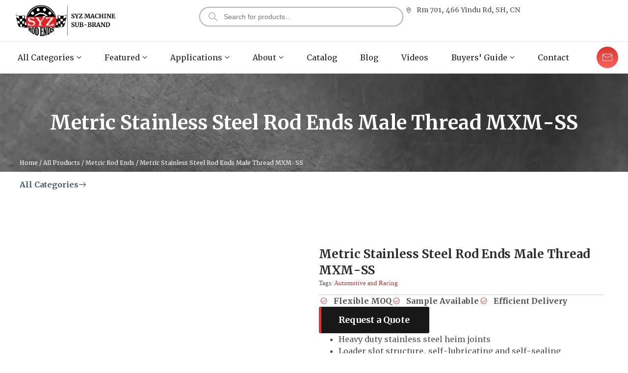

--- FILE ---
content_type: text/html; charset=UTF-8
request_url: https://syzrodends.com/product/metric-stainless-steel-rod-ends/
body_size: 68667
content:
<!doctype html><html dir="ltr" lang="en-US" prefix="og: https://ogp.me/ns#"><head><script data-no-optimize="1">var litespeed_docref=sessionStorage.getItem("litespeed_docref");litespeed_docref&&(Object.defineProperty(document,"referrer",{get:function(){return litespeed_docref}}),sessionStorage.removeItem("litespeed_docref"));</script> <meta charset="UTF-8"><meta name="viewport" content="width=device-width, initial-scale=1"><link rel="profile" href="https://gmpg.org/xfn/11"><title>Stainless Steel Metric Rod Ends Male Thread MXM-SS - SYZ Rod Ends</title><style>img:is([sizes="auto" i], [sizes^="auto," i]) { contain-intrinsic-size: 3000px 1500px }</style><meta name="description" content="Metric Rod Ends, Stainless Steel Male Thread Heim Joint, Famous Brand Supplier, Send an Email to Check More Details." /><meta name="robots" content="max-image-preview:large" /><link rel="canonical" href="https://syzrodends.com/product/metric-stainless-steel-rod-ends/" /><meta name="generator" content="All in One SEO Pro (AIOSEO) 4.9.1.1" /><meta property="og:locale" content="en_US" /><meta property="og:site_name" content="SYZ Rod Ends" /><meta property="og:type" content="article" /><meta property="og:title" content="Stainless Steel Metric Rod Ends Male Thread MXM-SS - SYZ Rod Ends" /><meta property="og:description" content="Metric Rod Ends, Stainless Steel Male Thread Heim Joint, Famous Brand Supplier, Send an Email to Check More Details." /><meta property="og:url" content="https://syzrodends.com/product/metric-stainless-steel-rod-ends/" /><meta property="og:image" content="https://syzrodends.com/wp-content/uploads/2022/03/MXM-SS-rod-end.jpg" /><meta property="og:image:secure_url" content="https://syzrodends.com/wp-content/uploads/2022/03/MXM-SS-rod-end.jpg" /><meta property="og:image:width" content="700" /><meta property="og:image:height" content="700" /><meta property="article:published_time" content="2022-03-30T03:31:41+00:00" /><meta property="article:modified_time" content="2025-09-04T03:52:51+00:00" /><meta property="article:publisher" content="https://www.facebook.com/syzmachineltd/" /><meta name="twitter:card" content="summary_large_image" /><meta name="twitter:title" content="Metric Stainless Steel Rod Ends Male Thread MXM-SS - SYZ SYZ Rod Ends" /><meta name="twitter:description" content="Metric Rod Ends, Stainless Steel Male Thread Heim Joint, Famous Brand Supplier, Send an Email to Check More Details." /><meta name="twitter:image" content="https://syzrodends.com/wp-content/uploads/2022/03/MXM-SS-rod-end.jpg" /><meta name="twitter:label1" content="Est. reading time" /><meta name="twitter:data1" content="1 minute" /> <script type="application/ld+json" class="aioseo-schema">{"@context":"https:\/\/schema.org","@graph":[{"@type":"BreadcrumbList","@id":"https:\/\/syzrodends.com\/product\/metric-stainless-steel-rod-ends\/#breadcrumblist","itemListElement":[{"@type":"ListItem","@id":"https:\/\/syzrodends.com#listItem","position":1,"name":"Home","item":"https:\/\/syzrodends.com","nextItem":{"@type":"ListItem","@id":"https:\/\/syzrodends.com\/products\/#listItem","name":"Products"}},{"@type":"ListItem","@id":"https:\/\/syzrodends.com\/products\/#listItem","position":2,"name":"Products","item":"https:\/\/syzrodends.com\/products\/","nextItem":{"@type":"ListItem","@id":"https:\/\/syzrodends.com\/product-category\/rod-ends\/#listItem","name":"Rod Ends"},"previousItem":{"@type":"ListItem","@id":"https:\/\/syzrodends.com#listItem","name":"Home"}},{"@type":"ListItem","@id":"https:\/\/syzrodends.com\/product-category\/rod-ends\/#listItem","position":3,"name":"Rod Ends","item":"https:\/\/syzrodends.com\/product-category\/rod-ends\/","nextItem":{"@type":"ListItem","@id":"https:\/\/syzrodends.com\/product\/metric-stainless-steel-rod-ends\/#listItem","name":"Metric Stainless Steel Rod Ends Male Thread MXM-SS"},"previousItem":{"@type":"ListItem","@id":"https:\/\/syzrodends.com\/products\/#listItem","name":"Products"}},{"@type":"ListItem","@id":"https:\/\/syzrodends.com\/product\/metric-stainless-steel-rod-ends\/#listItem","position":4,"name":"Metric Stainless Steel Rod Ends Male Thread MXM-SS","previousItem":{"@type":"ListItem","@id":"https:\/\/syzrodends.com\/product-category\/rod-ends\/#listItem","name":"Rod Ends"}}]},{"@type":"Organization","@id":"https:\/\/syzrodends.com\/#organization","name":"SYZ Machine (Shanghai Yongzhen Machine Components Co., Ltd.)","description":"SYZ Machine, officially registered as Shanghai Yongzhen Machine Components Co., Ltd., is a professional rod ends manufacturer based in China, specializing in the design, production, and OEM customization of rod ends, spherical bearings, ball joints, and suspension linkage components. Founded in 1999, the company began as SYZ Bearing Co., Ltd. and has since evolved into a trusted supplier for the automotive, industrial, agricultural, and motorsport sectors worldwide. With in-house CNC machining, a multilingual international team, and participation in leading global exhibitions such as SEMA and PRI, SYZ Machine is committed to delivering high-quality components, responsive service, and long-term value to global partners.","url":"https:\/\/syzrodends.com\/","email":"sales@syzrodends.com","telephone":"+862134689886","foundingDate":"2012-02-28","numberOfEmployees":{"@type":"QuantitativeValue","value":32},"logo":{"@type":"ImageObject","url":"https:\/\/syzrodends.com\/wp-content\/uploads\/2022\/02\/syzrodends-logo.webp","@id":"https:\/\/syzrodends.com\/product\/metric-stainless-steel-rod-ends\/#organizationLogo","width":450,"height":450,"caption":"syzrodends logo"},"image":{"@id":"https:\/\/syzrodends.com\/product\/metric-stainless-steel-rod-ends\/#organizationLogo"},"sameAs":["https:\/\/www.facebook.com\/syzmachineltd\/","https:\/\/www.instagram.com\/syzrodends\/","https:\/\/www.pinterest.com\/syzmachinegroup\/","https:\/\/www.youtube.com\/@syzmachine"]},{"@type":"Product","name":"Metric Stainless Steel Rod Ends Male Thread MXM-SS","image":"https:\/\/syzrodends.com\/wp-content\/uploads\/2022\/03\/MXM-SS-rod-end.jpg","description":"Metric Rod Ends, Stainless Steel Male Thread Heim Joint, Famous Brand Supplier, Send an Email to Check More Details.","brand":{"@type":"Brand","name":"SYZ Rod Ends"},"manufacturer":{"@type":"Organization","name":"SYZ MACHINE CO., LTD","contactPoint":{"@type":"ContactPoint","telephone":"+86-021-34689886","contactType":"sales","availableLanguage":["English","Chinese"]}},"material":"Stainless Steel","offers":{"@type":"Offer","priceCurrency":"USD","availability":"https:\/\/schema.org\/InStock","url":"https:\/\/syzrodends.com\/product\/metric-stainless-steel-rod-ends\/","eligibleRegion":{"@type":"Place","name":"Worldwide"}},"additionalProperty":[{"@type":"PropertyValue","name":"MOQ","value":"50 pcs"},{"@type":"PropertyValue","name":"Delivery Time","value":"30-60 days after order confirmation"},{"@type":"PropertyValue","name":"Shipping From","value":"Ningbo, China"},{"@type":"PropertyValue","name":"Shipping To","value":"Worldwide"},{"@type":"PropertyValue","name":"Pricing","value":"Quoted separately. Contact for quote in USD."}],"potentialAction":{"@type":"AskAction","target":{"@type":"EntryPoint","urlTemplate":"https:\/\/syzrodends.com\/product\/metric-stainless-steel-rod-ends\/","inLanguage":"en"},"name":"Request a Quote","description":"Get in touch with our sales team to request a wholesale quote for this product."}},{"@type":"WebPage","@id":"https:\/\/syzrodends.com\/product\/metric-stainless-steel-rod-ends\/#webpage","url":"https:\/\/syzrodends.com\/product\/metric-stainless-steel-rod-ends\/","name":"Stainless Steel Metric Rod Ends Male Thread MXM-SS - SYZ Rod Ends","description":"Metric Rod Ends, Stainless Steel Male Thread Heim Joint, Famous Brand Supplier, Send an Email to Check More Details.","inLanguage":"en-US","isPartOf":{"@id":"https:\/\/syzrodends.com\/#website"},"breadcrumb":{"@id":"https:\/\/syzrodends.com\/product\/metric-stainless-steel-rod-ends\/#breadcrumblist"},"image":{"@type":"ImageObject","url":"https:\/\/syzrodends.com\/wp-content\/uploads\/2022\/03\/MXM-SS-rod-end.jpg","@id":"https:\/\/syzrodends.com\/product\/metric-stainless-steel-rod-ends\/#mainImage","width":700,"height":700,"caption":"Metric MXM-SS series stainless steel rod ends with superior wear resistance"},"primaryImageOfPage":{"@id":"https:\/\/syzrodends.com\/product\/metric-stainless-steel-rod-ends\/#mainImage"},"datePublished":"2022-03-30T11:31:41-08:00","dateModified":"2025-09-04T11:52:51-08:00"},{"@type":"WebSite","@id":"https:\/\/syzrodends.com\/#website","url":"https:\/\/syzrodends.com\/","name":"SYZ Rod Ends","alternateName":"SYZ Machine","description":"Rod Ends Ball Joints Linkage Suspension Manufacturer","inLanguage":"en-US","publisher":{"@id":"https:\/\/syzrodends.com\/#organization"}}]}</script> <link rel='dns-prefetch' href='//www.imageassistant.com' /><link rel='dns-prefetch' href='//accounts.google.com' /><link rel='dns-prefetch' href='//www.paypalobjects.com' /><link rel="alternate" type="application/rss+xml" title="SYZ Rod Ends &raquo; Feed" href="https://syzrodends.com/feed/" /><link rel="alternate" type="application/rss+xml" title="SYZ Rod Ends &raquo; Comments Feed" href="https://syzrodends.com/comments/feed/" /><style>#footer,#comments,#related-products,#elementor-sections-below-fold{content-visibility:auto;contain-intrinsic-size:1px 1000px;}</style><link data-optimized="2" rel="stylesheet" href="https://syzrodends.com/wp-content/litespeed/css/6cf114db7a8c66f1c1971e73400d1c8d.css?ver=8e980" /><style id='global-styles-inline-css'>:root{--wp--preset--aspect-ratio--square: 1;--wp--preset--aspect-ratio--4-3: 4/3;--wp--preset--aspect-ratio--3-4: 3/4;--wp--preset--aspect-ratio--3-2: 3/2;--wp--preset--aspect-ratio--2-3: 2/3;--wp--preset--aspect-ratio--16-9: 16/9;--wp--preset--aspect-ratio--9-16: 9/16;--wp--preset--color--black: #000000;--wp--preset--color--cyan-bluish-gray: #abb8c3;--wp--preset--color--white: #ffffff;--wp--preset--color--pale-pink: #f78da7;--wp--preset--color--vivid-red: #cf2e2e;--wp--preset--color--luminous-vivid-orange: #ff6900;--wp--preset--color--luminous-vivid-amber: #fcb900;--wp--preset--color--light-green-cyan: #7bdcb5;--wp--preset--color--vivid-green-cyan: #00d084;--wp--preset--color--pale-cyan-blue: #8ed1fc;--wp--preset--color--vivid-cyan-blue: #0693e3;--wp--preset--color--vivid-purple: #9b51e0;--wp--preset--gradient--vivid-cyan-blue-to-vivid-purple: linear-gradient(135deg,rgba(6,147,227,1) 0%,rgb(155,81,224) 100%);--wp--preset--gradient--light-green-cyan-to-vivid-green-cyan: linear-gradient(135deg,rgb(122,220,180) 0%,rgb(0,208,130) 100%);--wp--preset--gradient--luminous-vivid-amber-to-luminous-vivid-orange: linear-gradient(135deg,rgba(252,185,0,1) 0%,rgba(255,105,0,1) 100%);--wp--preset--gradient--luminous-vivid-orange-to-vivid-red: linear-gradient(135deg,rgba(255,105,0,1) 0%,rgb(207,46,46) 100%);--wp--preset--gradient--very-light-gray-to-cyan-bluish-gray: linear-gradient(135deg,rgb(238,238,238) 0%,rgb(169,184,195) 100%);--wp--preset--gradient--cool-to-warm-spectrum: linear-gradient(135deg,rgb(74,234,220) 0%,rgb(151,120,209) 20%,rgb(207,42,186) 40%,rgb(238,44,130) 60%,rgb(251,105,98) 80%,rgb(254,248,76) 100%);--wp--preset--gradient--blush-light-purple: linear-gradient(135deg,rgb(255,206,236) 0%,rgb(152,150,240) 100%);--wp--preset--gradient--blush-bordeaux: linear-gradient(135deg,rgb(254,205,165) 0%,rgb(254,45,45) 50%,rgb(107,0,62) 100%);--wp--preset--gradient--luminous-dusk: linear-gradient(135deg,rgb(255,203,112) 0%,rgb(199,81,192) 50%,rgb(65,88,208) 100%);--wp--preset--gradient--pale-ocean: linear-gradient(135deg,rgb(255,245,203) 0%,rgb(182,227,212) 50%,rgb(51,167,181) 100%);--wp--preset--gradient--electric-grass: linear-gradient(135deg,rgb(202,248,128) 0%,rgb(113,206,126) 100%);--wp--preset--gradient--midnight: linear-gradient(135deg,rgb(2,3,129) 0%,rgb(40,116,252) 100%);--wp--preset--font-size--small: 13px;--wp--preset--font-size--medium: 20px;--wp--preset--font-size--large: 36px;--wp--preset--font-size--x-large: 42px;--wp--preset--spacing--20: 0.44rem;--wp--preset--spacing--30: 0.67rem;--wp--preset--spacing--40: 1rem;--wp--preset--spacing--50: 1.5rem;--wp--preset--spacing--60: 2.25rem;--wp--preset--spacing--70: 3.38rem;--wp--preset--spacing--80: 5.06rem;--wp--preset--shadow--natural: 6px 6px 9px rgba(0, 0, 0, 0.2);--wp--preset--shadow--deep: 12px 12px 50px rgba(0, 0, 0, 0.4);--wp--preset--shadow--sharp: 6px 6px 0px rgba(0, 0, 0, 0.2);--wp--preset--shadow--outlined: 6px 6px 0px -3px rgba(255, 255, 255, 1), 6px 6px rgba(0, 0, 0, 1);--wp--preset--shadow--crisp: 6px 6px 0px rgba(0, 0, 0, 1);}:root { --wp--style--global--content-size: 800px;--wp--style--global--wide-size: 1200px; }:where(body) { margin: 0; }.wp-site-blocks > .alignleft { float: left; margin-right: 2em; }.wp-site-blocks > .alignright { float: right; margin-left: 2em; }.wp-site-blocks > .aligncenter { justify-content: center; margin-left: auto; margin-right: auto; }:where(.wp-site-blocks) > * { margin-block-start: 24px; margin-block-end: 0; }:where(.wp-site-blocks) > :first-child { margin-block-start: 0; }:where(.wp-site-blocks) > :last-child { margin-block-end: 0; }:root { --wp--style--block-gap: 24px; }:root :where(.is-layout-flow) > :first-child{margin-block-start: 0;}:root :where(.is-layout-flow) > :last-child{margin-block-end: 0;}:root :where(.is-layout-flow) > *{margin-block-start: 24px;margin-block-end: 0;}:root :where(.is-layout-constrained) > :first-child{margin-block-start: 0;}:root :where(.is-layout-constrained) > :last-child{margin-block-end: 0;}:root :where(.is-layout-constrained) > *{margin-block-start: 24px;margin-block-end: 0;}:root :where(.is-layout-flex){gap: 24px;}:root :where(.is-layout-grid){gap: 24px;}.is-layout-flow > .alignleft{float: left;margin-inline-start: 0;margin-inline-end: 2em;}.is-layout-flow > .alignright{float: right;margin-inline-start: 2em;margin-inline-end: 0;}.is-layout-flow > .aligncenter{margin-left: auto !important;margin-right: auto !important;}.is-layout-constrained > .alignleft{float: left;margin-inline-start: 0;margin-inline-end: 2em;}.is-layout-constrained > .alignright{float: right;margin-inline-start: 2em;margin-inline-end: 0;}.is-layout-constrained > .aligncenter{margin-left: auto !important;margin-right: auto !important;}.is-layout-constrained > :where(:not(.alignleft):not(.alignright):not(.alignfull)){max-width: var(--wp--style--global--content-size);margin-left: auto !important;margin-right: auto !important;}.is-layout-constrained > .alignwide{max-width: var(--wp--style--global--wide-size);}body .is-layout-flex{display: flex;}.is-layout-flex{flex-wrap: wrap;align-items: center;}.is-layout-flex > :is(*, div){margin: 0;}body .is-layout-grid{display: grid;}.is-layout-grid > :is(*, div){margin: 0;}body{padding-top: 0px;padding-right: 0px;padding-bottom: 0px;padding-left: 0px;}a:where(:not(.wp-element-button)){text-decoration: underline;}:root :where(.wp-element-button, .wp-block-button__link){background-color: #32373c;border-width: 0;color: #fff;font-family: inherit;font-size: inherit;line-height: inherit;padding: calc(0.667em + 2px) calc(1.333em + 2px);text-decoration: none;}.has-black-color{color: var(--wp--preset--color--black) !important;}.has-cyan-bluish-gray-color{color: var(--wp--preset--color--cyan-bluish-gray) !important;}.has-white-color{color: var(--wp--preset--color--white) !important;}.has-pale-pink-color{color: var(--wp--preset--color--pale-pink) !important;}.has-vivid-red-color{color: var(--wp--preset--color--vivid-red) !important;}.has-luminous-vivid-orange-color{color: var(--wp--preset--color--luminous-vivid-orange) !important;}.has-luminous-vivid-amber-color{color: var(--wp--preset--color--luminous-vivid-amber) !important;}.has-light-green-cyan-color{color: var(--wp--preset--color--light-green-cyan) !important;}.has-vivid-green-cyan-color{color: var(--wp--preset--color--vivid-green-cyan) !important;}.has-pale-cyan-blue-color{color: var(--wp--preset--color--pale-cyan-blue) !important;}.has-vivid-cyan-blue-color{color: var(--wp--preset--color--vivid-cyan-blue) !important;}.has-vivid-purple-color{color: var(--wp--preset--color--vivid-purple) !important;}.has-black-background-color{background-color: var(--wp--preset--color--black) !important;}.has-cyan-bluish-gray-background-color{background-color: var(--wp--preset--color--cyan-bluish-gray) !important;}.has-white-background-color{background-color: var(--wp--preset--color--white) !important;}.has-pale-pink-background-color{background-color: var(--wp--preset--color--pale-pink) !important;}.has-vivid-red-background-color{background-color: var(--wp--preset--color--vivid-red) !important;}.has-luminous-vivid-orange-background-color{background-color: var(--wp--preset--color--luminous-vivid-orange) !important;}.has-luminous-vivid-amber-background-color{background-color: var(--wp--preset--color--luminous-vivid-amber) !important;}.has-light-green-cyan-background-color{background-color: var(--wp--preset--color--light-green-cyan) !important;}.has-vivid-green-cyan-background-color{background-color: var(--wp--preset--color--vivid-green-cyan) !important;}.has-pale-cyan-blue-background-color{background-color: var(--wp--preset--color--pale-cyan-blue) !important;}.has-vivid-cyan-blue-background-color{background-color: var(--wp--preset--color--vivid-cyan-blue) !important;}.has-vivid-purple-background-color{background-color: var(--wp--preset--color--vivid-purple) !important;}.has-black-border-color{border-color: var(--wp--preset--color--black) !important;}.has-cyan-bluish-gray-border-color{border-color: var(--wp--preset--color--cyan-bluish-gray) !important;}.has-white-border-color{border-color: var(--wp--preset--color--white) !important;}.has-pale-pink-border-color{border-color: var(--wp--preset--color--pale-pink) !important;}.has-vivid-red-border-color{border-color: var(--wp--preset--color--vivid-red) !important;}.has-luminous-vivid-orange-border-color{border-color: var(--wp--preset--color--luminous-vivid-orange) !important;}.has-luminous-vivid-amber-border-color{border-color: var(--wp--preset--color--luminous-vivid-amber) !important;}.has-light-green-cyan-border-color{border-color: var(--wp--preset--color--light-green-cyan) !important;}.has-vivid-green-cyan-border-color{border-color: var(--wp--preset--color--vivid-green-cyan) !important;}.has-pale-cyan-blue-border-color{border-color: var(--wp--preset--color--pale-cyan-blue) !important;}.has-vivid-cyan-blue-border-color{border-color: var(--wp--preset--color--vivid-cyan-blue) !important;}.has-vivid-purple-border-color{border-color: var(--wp--preset--color--vivid-purple) !important;}.has-vivid-cyan-blue-to-vivid-purple-gradient-background{background: var(--wp--preset--gradient--vivid-cyan-blue-to-vivid-purple) !important;}.has-light-green-cyan-to-vivid-green-cyan-gradient-background{background: var(--wp--preset--gradient--light-green-cyan-to-vivid-green-cyan) !important;}.has-luminous-vivid-amber-to-luminous-vivid-orange-gradient-background{background: var(--wp--preset--gradient--luminous-vivid-amber-to-luminous-vivid-orange) !important;}.has-luminous-vivid-orange-to-vivid-red-gradient-background{background: var(--wp--preset--gradient--luminous-vivid-orange-to-vivid-red) !important;}.has-very-light-gray-to-cyan-bluish-gray-gradient-background{background: var(--wp--preset--gradient--very-light-gray-to-cyan-bluish-gray) !important;}.has-cool-to-warm-spectrum-gradient-background{background: var(--wp--preset--gradient--cool-to-warm-spectrum) !important;}.has-blush-light-purple-gradient-background{background: var(--wp--preset--gradient--blush-light-purple) !important;}.has-blush-bordeaux-gradient-background{background: var(--wp--preset--gradient--blush-bordeaux) !important;}.has-luminous-dusk-gradient-background{background: var(--wp--preset--gradient--luminous-dusk) !important;}.has-pale-ocean-gradient-background{background: var(--wp--preset--gradient--pale-ocean) !important;}.has-electric-grass-gradient-background{background: var(--wp--preset--gradient--electric-grass) !important;}.has-midnight-gradient-background{background: var(--wp--preset--gradient--midnight) !important;}.has-small-font-size{font-size: var(--wp--preset--font-size--small) !important;}.has-medium-font-size{font-size: var(--wp--preset--font-size--medium) !important;}.has-large-font-size{font-size: var(--wp--preset--font-size--large) !important;}.has-x-large-font-size{font-size: var(--wp--preset--font-size--x-large) !important;}
:root :where(.wp-block-pullquote){font-size: 1.5em;line-height: 1.6;}</style><style id='woocommerce-inline-inline-css'>.woocommerce form .form-row .required { visibility: visible; }</style> <script type="litespeed/javascript" data-src="https://syzrodends.com/wp-includes/js/jquery/jquery.min.js?ver=3.7.1" id="jquery-core-js"></script> <script type="litespeed/javascript" data-src="https://syzrodends.com/wp-includes/js/jquery/jquery-migrate.min.js?ver=3.4.1" id="jquery-migrate-js"></script> <script src="https://syzrodends.com/wp-content/plugins/woocommerce/assets/js/zoom/jquery.zoom.min.js?ver=1.7.21-wc.9.9.5" id="zoom-js" defer data-wp-strategy="defer"></script> <script src="https://syzrodends.com/wp-content/plugins/woocommerce/assets/js/flexslider/jquery.flexslider.min.js?ver=2.7.2-wc.9.9.5" id="flexslider-js" defer data-wp-strategy="defer"></script> <script id="wc-single-product-js-extra" type="litespeed/javascript">var wc_single_product_params={"i18n_required_rating_text":"Please select a rating","i18n_rating_options":["1 of 5 stars","2 of 5 stars","3 of 5 stars","4 of 5 stars","5 of 5 stars"],"i18n_product_gallery_trigger_text":"View full-screen image gallery","review_rating_required":"yes","flexslider":{"rtl":!1,"animation":"slide","smoothHeight":!0,"directionNav":!1,"controlNav":"thumbnails","slideshow":!1,"animationSpeed":500,"animationLoop":!1,"allowOneSlide":!1},"zoom_enabled":"1","zoom_options":[],"photoswipe_enabled":"1","photoswipe_options":{"shareEl":!1,"closeOnScroll":!1,"history":!1,"hideAnimationDuration":0,"showAnimationDuration":0},"flexslider_enabled":"1"}</script> <script src="https://syzrodends.com/wp-content/plugins/woocommerce/assets/js/jquery-blockui/jquery.blockUI.min.js?ver=2.7.0-wc.9.9.5" id="jquery-blockui-js" defer data-wp-strategy="defer"></script> <script id="woocommerce-js-extra" type="litespeed/javascript">var woocommerce_params={"ajax_url":"\/wp-admin\/admin-ajax.php","wc_ajax_url":"\/?wc-ajax=%%endpoint%%","i18n_password_show":"Show password","i18n_password_hide":"Hide password"}</script> <link rel="https://api.w.org/" href="https://syzrodends.com/wp-json/" /><link rel="alternate" title="JSON" type="application/json" href="https://syzrodends.com/wp-json/wp/v2/product/29334" /><link rel="EditURI" type="application/rsd+xml" title="RSD" href="https://syzrodends.com/xmlrpc.php?rsd" /><meta name="generator" content="WordPress 6.8.2" /><meta name="generator" content="WooCommerce 9.9.5" /><link rel='shortlink' href='https://syzrodends.com/?p=29334' /><link rel="alternate" title="oEmbed (JSON)" type="application/json+oembed" href="https://syzrodends.com/wp-json/oembed/1.0/embed?url=https%3A%2F%2Fsyzrodends.com%2Fproduct%2Fmetric-stainless-steel-rod-ends%2F" /><link rel="alternate" title="oEmbed (XML)" type="text/xml+oembed" href="https://syzrodends.com/wp-json/oembed/1.0/embed?url=https%3A%2F%2Fsyzrodends.com%2Fproduct%2Fmetric-stainless-steel-rod-ends%2F&#038;format=xml" /> <script type="litespeed/javascript">window.dataLayer=window.dataLayer||[];function gtag(){dataLayer.push(arguments)}
gtag('consent','default',{analytics_storage:'denied',ad_storage:'denied',ad_user_data:'denied',ad_personalization:'denied',wait_for_update:500,region:['AT','BE','BG','CY','CZ','DE','DK','EE','ES','FI','FR','GR','HR','HU','IE','IS','IT','LI','LT','LU','LV','MT','NL','NO','PL','PT','RO','SE','SI','SK'],});gtag('set','url_passthrough',!0);gtag('set','ads_data_redaction',!0)</script> <script type="litespeed/javascript">if(localStorage['gtag.consent.option']!==undefined){const option=JSON.parse(localStorage['gtag.consent.option']);gtag('consent','update',option)}</script> <script type="litespeed/javascript">document.addEventListener('click',function(e){const btnAcceptCookie=e.target.closest('[onclick="acceptCookies()"]');if(btnAcceptCookie===null)return;const option={'analytics_storage':'granted','ad_storage':'granted','ad_user_data':'granted','ad_personalization':'granted'};gtag('consent','update',option);localStorage['gtag.consent.option']=JSON.stringify(option)})</script> <script type="litespeed/javascript">document.addEventListener('click',function(e){const btnRejectCookie=e.target.closest('[onclick="rejectCookies()"]');if(btnRejectCookie===null)return;const option={'analytics_storage':'denied','ad_storage':'denied','ad_user_data':'denied','ad_personalization':'denied'};gtag('consent','update',option);localStorage.removeItem('gtag.consent.option')})</script>  <script type="litespeed/javascript" data-src="https://www.googletagmanager.com/gtag/js?id=UA-122825078-1"></script> <script type="litespeed/javascript">window.dataLayer=window.dataLayer||[];function gtag(){dataLayer.push(arguments)}
gtag('js',new Date());gtag('config','UA-122825078-1')
gtag('config','AW-797652556')</script>  <script type="litespeed/javascript">(function(w,d,s,l,i){w[l]=w[l]||[];w[l].push({'gtm.start':new Date().getTime(),event:'gtm.js'});var f=d.getElementsByTagName(s)[0],j=d.createElement(s),dl=l!='dataLayer'?'&l='+l:'';j.async=!0;j.src='https://www.googletagmanager.com/gtm.js?id='+i+dl;f.parentNode.insertBefore(j,f)})(window,document,'script','dataLayer','GTM-W2R7J6B')</script> <meta name="p:domain_verify" content="93e4eb3981f23e9f0ba6712a4e905996"/> <script type="litespeed/javascript">(function(c,l,a,r,i,t,y){c[a]=c[a]||function(){(c[a].q=c[a].q||[]).push(arguments)};t=l.createElement(r);t.async=1;t.src="https://www.clarity.ms/tag/"+i+"?ref=bwt";y=l.getElementsByTagName(r)[0];y.parentNode.insertBefore(t,y)})(window,document,"clarity","script","ajudy98t4x")</script>  <script type="litespeed/javascript">(function(h,o,t,j,a,r){h.hj=h.hj||function(){(h.hj.q=h.hj.q||[]).push(arguments)};h._hjSettings={hjid:3555255,hjsv:6};a=o.getElementsByTagName('head')[0];r=o.createElement('script');r.async=1;r.src=t+h._hjSettings.hjid+j+h._hjSettings.hjsv;a.appendChild(r)})(window,document,'https://static.hotjar.com/c/hotjar-','.js?sv=')</script>  <script type="litespeed/javascript">function initApollo(){var n=Math.random().toString(36).substring(7),o=document.createElement("script");o.src="https://assets.apollo.io/micro/website-tracker/tracker.iife.js?nocache="+n,o.async=!0,o.defer=!0,o.onload=function(){window.trackingFunctions.onLoad({appId:"67ee3d15c54e950014c7a7e1"})},document.head.appendChild(o)}initApollo()</script> <style>.dgwt-wcas-ico-magnifier,.dgwt-wcas-ico-magnifier-handler{max-width:20px}.dgwt-wcas-search-wrapp{max-width:600px}.dgwt-wcas-search-wrapp .dgwt-wcas-sf-wrapp input[type=search].dgwt-wcas-search-input,.dgwt-wcas-search-wrapp .dgwt-wcas-sf-wrapp input[type=search].dgwt-wcas-search-input:hover,.dgwt-wcas-search-wrapp .dgwt-wcas-sf-wrapp input[type=search].dgwt-wcas-search-input:focus{color:#3b3b3b;border-color:#b9b9b9}.dgwt-wcas-sf-wrapp input[type=search].dgwt-wcas-search-input::placeholder{color:#3b3b3b;opacity:.3}.dgwt-wcas-sf-wrapp input[type=search].dgwt-wcas-search-input::-webkit-input-placeholder{color:#3b3b3b;opacity:.3}.dgwt-wcas-sf-wrapp input[type=search].dgwt-wcas-search-input:-moz-placeholder{color:#3b3b3b;opacity:.3}.dgwt-wcas-sf-wrapp input[type=search].dgwt-wcas-search-input::-moz-placeholder{color:#3b3b3b;opacity:.3}.dgwt-wcas-sf-wrapp input[type=search].dgwt-wcas-search-input:-ms-input-placeholder{color:#3b3b3b}.dgwt-wcas-no-submit.dgwt-wcas-search-wrapp .dgwt-wcas-ico-magnifier path,.dgwt-wcas-search-wrapp .dgwt-wcas-close path{fill:#3b3b3b}.dgwt-wcas-loader-circular-path{stroke:#3b3b3b}.dgwt-wcas-preloader{opacity:.6}.dgwt-wcas-search-wrapp .dgwt-wcas-sf-wrapp .dgwt-wcas-search-submit::before{}.dgwt-wcas-search-wrapp .dgwt-wcas-sf-wrapp .dgwt-wcas-search-submit:hover::before,.dgwt-wcas-search-wrapp .dgwt-wcas-sf-wrapp .dgwt-wcas-search-submit:focus::before{}.dgwt-wcas-search-wrapp .dgwt-wcas-sf-wrapp .dgwt-wcas-search-submit,.dgwt-wcas-om-bar .dgwt-wcas-om-return{color:#b9b9b9}.dgwt-wcas-search-wrapp .dgwt-wcas-ico-magnifier,.dgwt-wcas-search-wrapp .dgwt-wcas-sf-wrapp .dgwt-wcas-search-submit svg path,.dgwt-wcas-om-bar .dgwt-wcas-om-return svg path{fill:#b9b9b9}</style><noscript><style>.woocommerce-product-gallery{ opacity: 1 !important; }</style></noscript><meta name="generator" content="Elementor 3.32.5; features: e_font_icon_svg, additional_custom_breakpoints; settings: css_print_method-external, google_font-disabled, font_display-swap"><style>.e-con.e-parent:nth-of-type(n+4):not(.e-lazyloaded):not(.e-no-lazyload),
				.e-con.e-parent:nth-of-type(n+4):not(.e-lazyloaded):not(.e-no-lazyload) * {
					background-image: none !important;
				}
				@media screen and (max-height: 1024px) {
					.e-con.e-parent:nth-of-type(n+3):not(.e-lazyloaded):not(.e-no-lazyload),
					.e-con.e-parent:nth-of-type(n+3):not(.e-lazyloaded):not(.e-no-lazyload) * {
						background-image: none !important;
					}
				}
				@media screen and (max-height: 640px) {
					.e-con.e-parent:nth-of-type(n+2):not(.e-lazyloaded):not(.e-no-lazyload),
					.e-con.e-parent:nth-of-type(n+2):not(.e-lazyloaded):not(.e-no-lazyload) * {
						background-image: none !important;
					}
				}</style> <script type="litespeed/javascript">document.addEventListener("DOMContentLiteSpeedLoaded",function(){const filterForm=document.querySelector("form.wpf_form");if(filterForm){filterForm.addEventListener("change",function(){setTimeout(()=>{filterForm.submit()},100)})}})</script><script type="litespeed/javascript">document.addEventListener("DOMContentLiteSpeedLoaded",function(){document.querySelectorAll(".wpf_items_group input[type='radio'], .wpf_items_group input[type='checkbox']").forEach(function(input){input.addEventListener("change",function(){input.blur()})})})</script><link rel="icon" href="https://syzrodends.com/wp-content/uploads/2025/06/syz-rod-ends-site-icon-64x64.webp" sizes="32x32" /><link rel="icon" href="https://syzrodends.com/wp-content/uploads/2025/06/syz-rod-ends-site-icon.webp" sizes="192x192" /><link rel="apple-touch-icon" href="https://syzrodends.com/wp-content/uploads/2025/06/syz-rod-ends-site-icon.webp" /><meta name="msapplication-TileImage" content="https://syzrodends.com/wp-content/uploads/2025/06/syz-rod-ends-site-icon.webp" /><style id="wp-custom-css">.page-header{
	display:none;
}
.elementor-widget-n-menu .e-n-menu-title{
justify-content:start;
}
#headerTra .elementor-shortcode .trp-ls-shortcode-current-language, #headerTra .elementor-shortcode .trp-ls-shortcode-language,#headerTra .trp-language-switcher{
    width:100%!important;
}
#headerTra .trp-ls-shortcode-language{
    max-height: 1000px;
}
.trp-language-switcher > div{
	border:0;
}


/* 为列表后的第一个段落添加顶部间距 */
ul + p,
ol + p {
  margin-top: 0.8em; /* 可按需调整为1.2em、1.5em等 */
}

/* 统一控制段落和列表之间的下边距 */
ul,
ol {
  margin-bottom: 0.8em;
}
.wpf_reset_btn{
	position:absolute;
	top:-40px;
	left:500px;
}
/* .wpf_form_wpf_686dceee72edd{
	display:flex;
	align-items:center;
}
.wpf_form_wpf_686dceee72edd .wpf_reset_btn{
	margin-left:20px;
	margin-bottom:7px;
} */
/* .wpf_items_group{
width:90vw!important;
} */

.wpf_column_columns.wpf_column_3 {
  display: grid !important;
  grid-template-columns: repeat(4, 1fr) !important;
  gap: 10px; /* 调整每列之间的间距 */
}
.wpf_column_columns input{
	vertical-align:middle;
}
.wpf_form .wpf_items_wrapper .wpf_column_3 li{
width:100%!important;
	margin-bottom:0px;
}
@media screen and (max-width: 768px) {
  .wpf_column_columns.wpf_column_3 {
    grid-template-columns: repeat(2, 1fr) !important;
  }
}

/* blog页底部作者模块字体样式 */
.aioseo-author-bio-compact-header span{
	font-size:16px!important;
}
.aioseo-author-bio-compact-main{
	font-size:14px!important;
}

/* 调整 Elementor Text Editor 中段落之间的间距 */
.elementor-widget-text-editor p {
  margin-bottom: 10px; /* 可根据需要调整，比如 6px、8px */
}

/* 改变 TablePress 表格第一行背景颜色 */
.tablepress thead tr th {
  background-color: #d5f5e3 !important; /* 自定义颜色 */
  color: #000; /* 表头文字颜色，可根据需要修改 */
}</style></head><body class="wp-singular product-template-default single single-product postid-29334 wp-custom-logo wp-embed-responsive wp-theme-hello-elementor wp-child-theme-hello-theme-child-master theme-hello-elementor woocommerce woocommerce-page woocommerce-no-js hello-elementor-default elementor-default elementor-template-full-width elementor-kit-66583 elementor-page-76591"><noscript><iframe data-lazyloaded="1" src="about:blank" data-litespeed-src="https://www.googletagmanager.com/ns.html?id=GTM-W2R7J6B"
height="0" width="0" style="display:none;visibility:hidden"></iframe></noscript><!DOCTYPE html><html lang="en"><head><meta charset="UTF-8"><meta name="viewport" content="width=device-width, initial-scale=1.0"><title>Cookie Consent Banner</title><style>.cookie-banner {
    position: fixed;
    bottom: 0;
    left: 0;
    width: 100%;
    background-color: #f0f0f0;
    padding: 10px;
    box-shadow: 0px -2px 10px rgba(0, 0, 0, 0.1);
    z-index: 9999;
    display: none;
}
.cookie-banner p {
    margin: 0;
}
.cookie-banner button {
    margin-left: 10px;
    background-color: black;
    color: white;
    border: none;
    padding: 5px 10px;
    cursor: pointer;
}</style></head><body><div class="cookie-banner" id="cookieBanner"><p id="cookieMessage">We use cookies to ensure you get the best experience on our website. <button onclick="acceptCookies()">Accept</button> <button onclick="rejectCookies()">Reject</button></p></div> <script type="litespeed/javascript">function setCookie(cname,cvalue,exdays){var d=new Date();d.setTime(d.getTime()+(exdays*24*60*60*1000));var expires="expires="+d.toUTCString();document.cookie=cname+"="+cvalue+";"+expires+";path=/"}
function getCookie(cname){var name=cname+"=";var decodedCookie=decodeURIComponent(document.cookie);var ca=decodedCookie.split(';');for(var i=0;i<ca.length;i++){var c=ca[i];while(c.charAt(0)==' '){c=c.substring(1)}
if(c.indexOf(name)==0){return c.substring(name.length,c.length)}}
return""}
function checkCookieConsent(){var consent=getCookie("cookie_consent");if(consent==="accepted"||consent==="rejected"){document.getElementById("cookieBanner").style.display="none"}else{document.getElementById("cookieBanner").style.display="block";var browserLanguage=navigator.language||navigator.userLanguage;displayLanguageMessage(browserLanguage)}}
function displayLanguageMessage(language){var messageElement=document.getElementById("cookieMessage");switch(language){case "fr":messageElement.textContent="Nous utilisons des cookies pour garantir que vous obtenez la meilleure expérience sur notre site web. ";break;case "de":messageElement.textContent="Wir verwenden Cookies, um sicherzustellen, dass Sie die bestmögliche Erfahrung auf unserer Website machen. ";break;case "it":messageElement.textContent="Utilizziamo i cookie per garantire che tu ottenga la migliore esperienza sul nostro sito web. ";break;case "es":messageElement.textContent="Utilizamos cookies para asegurarnos de que obtenga la mejor experiencia en nuestro sitio web. ";break;case "nl":messageElement.textContent="Wij gebruiken cookies om ervoor te zorgen dat u de beste ervaring op onze website krijgt. ";break;case "pt":messageElement.textContent="Nós usamos cookies para garantir que você obtenha a melhor experiência em nosso site. ";break;case "ru":messageElement.textContent="Мы используем файлы cookie, чтобы обеспечить наилучший опыт на нашем веб-сайте. ";break;case "ar":messageElement.textContent="نحن نستخدم ملفات تعريف الارتباط لضمان أن تحصل على أفضل تجربة على موقعنا الإلكتروني. ";break;default:messageElement.textContent="We use cookies to ensure you get the best experience on our website. ";break}
messageElement.innerHTML+="<button onclick='acceptCookies()'>Accept</button> <button onclick='rejectCookies()'>Reject</button>"}
function acceptCookies(){setCookie("cookie_consent","accepted",30);document.getElementById("cookieBanner").style.display="none"}
function rejectCookies(){setCookie("cookie_consent","rejected",30);document.getElementById("cookieBanner").style.display="none"}
window.onload=checkCookieConsent</script>  <script data-no-optimize="1">window.lazyLoadOptions=Object.assign({},{threshold:300},window.lazyLoadOptions||{});!function(t,e){"object"==typeof exports&&"undefined"!=typeof module?module.exports=e():"function"==typeof define&&define.amd?define(e):(t="undefined"!=typeof globalThis?globalThis:t||self).LazyLoad=e()}(this,function(){"use strict";function e(){return(e=Object.assign||function(t){for(var e=1;e<arguments.length;e++){var n,a=arguments[e];for(n in a)Object.prototype.hasOwnProperty.call(a,n)&&(t[n]=a[n])}return t}).apply(this,arguments)}function o(t){return e({},at,t)}function l(t,e){return t.getAttribute(gt+e)}function c(t){return l(t,vt)}function s(t,e){return function(t,e,n){e=gt+e;null!==n?t.setAttribute(e,n):t.removeAttribute(e)}(t,vt,e)}function i(t){return s(t,null),0}function r(t){return null===c(t)}function u(t){return c(t)===_t}function d(t,e,n,a){t&&(void 0===a?void 0===n?t(e):t(e,n):t(e,n,a))}function f(t,e){et?t.classList.add(e):t.className+=(t.className?" ":"")+e}function _(t,e){et?t.classList.remove(e):t.className=t.className.replace(new RegExp("(^|\\s+)"+e+"(\\s+|$)")," ").replace(/^\s+/,"").replace(/\s+$/,"")}function g(t){return t.llTempImage}function v(t,e){!e||(e=e._observer)&&e.unobserve(t)}function b(t,e){t&&(t.loadingCount+=e)}function p(t,e){t&&(t.toLoadCount=e)}function n(t){for(var e,n=[],a=0;e=t.children[a];a+=1)"SOURCE"===e.tagName&&n.push(e);return n}function h(t,e){(t=t.parentNode)&&"PICTURE"===t.tagName&&n(t).forEach(e)}function a(t,e){n(t).forEach(e)}function m(t){return!!t[lt]}function E(t){return t[lt]}function I(t){return delete t[lt]}function y(e,t){var n;m(e)||(n={},t.forEach(function(t){n[t]=e.getAttribute(t)}),e[lt]=n)}function L(a,t){var o;m(a)&&(o=E(a),t.forEach(function(t){var e,n;e=a,(t=o[n=t])?e.setAttribute(n,t):e.removeAttribute(n)}))}function k(t,e,n){f(t,e.class_loading),s(t,st),n&&(b(n,1),d(e.callback_loading,t,n))}function A(t,e,n){n&&t.setAttribute(e,n)}function O(t,e){A(t,rt,l(t,e.data_sizes)),A(t,it,l(t,e.data_srcset)),A(t,ot,l(t,e.data_src))}function w(t,e,n){var a=l(t,e.data_bg_multi),o=l(t,e.data_bg_multi_hidpi);(a=nt&&o?o:a)&&(t.style.backgroundImage=a,n=n,f(t=t,(e=e).class_applied),s(t,dt),n&&(e.unobserve_completed&&v(t,e),d(e.callback_applied,t,n)))}function x(t,e){!e||0<e.loadingCount||0<e.toLoadCount||d(t.callback_finish,e)}function M(t,e,n){t.addEventListener(e,n),t.llEvLisnrs[e]=n}function N(t){return!!t.llEvLisnrs}function z(t){if(N(t)){var e,n,a=t.llEvLisnrs;for(e in a){var o=a[e];n=e,o=o,t.removeEventListener(n,o)}delete t.llEvLisnrs}}function C(t,e,n){var a;delete t.llTempImage,b(n,-1),(a=n)&&--a.toLoadCount,_(t,e.class_loading),e.unobserve_completed&&v(t,n)}function R(i,r,c){var l=g(i)||i;N(l)||function(t,e,n){N(t)||(t.llEvLisnrs={});var a="VIDEO"===t.tagName?"loadeddata":"load";M(t,a,e),M(t,"error",n)}(l,function(t){var e,n,a,o;n=r,a=c,o=u(e=i),C(e,n,a),f(e,n.class_loaded),s(e,ut),d(n.callback_loaded,e,a),o||x(n,a),z(l)},function(t){var e,n,a,o;n=r,a=c,o=u(e=i),C(e,n,a),f(e,n.class_error),s(e,ft),d(n.callback_error,e,a),o||x(n,a),z(l)})}function T(t,e,n){var a,o,i,r,c;t.llTempImage=document.createElement("IMG"),R(t,e,n),m(c=t)||(c[lt]={backgroundImage:c.style.backgroundImage}),i=n,r=l(a=t,(o=e).data_bg),c=l(a,o.data_bg_hidpi),(r=nt&&c?c:r)&&(a.style.backgroundImage='url("'.concat(r,'")'),g(a).setAttribute(ot,r),k(a,o,i)),w(t,e,n)}function G(t,e,n){var a;R(t,e,n),a=e,e=n,(t=Et[(n=t).tagName])&&(t(n,a),k(n,a,e))}function D(t,e,n){var a;a=t,(-1<It.indexOf(a.tagName)?G:T)(t,e,n)}function S(t,e,n){var a;t.setAttribute("loading","lazy"),R(t,e,n),a=e,(e=Et[(n=t).tagName])&&e(n,a),s(t,_t)}function V(t){t.removeAttribute(ot),t.removeAttribute(it),t.removeAttribute(rt)}function j(t){h(t,function(t){L(t,mt)}),L(t,mt)}function F(t){var e;(e=yt[t.tagName])?e(t):m(e=t)&&(t=E(e),e.style.backgroundImage=t.backgroundImage)}function P(t,e){var n;F(t),n=e,r(e=t)||u(e)||(_(e,n.class_entered),_(e,n.class_exited),_(e,n.class_applied),_(e,n.class_loading),_(e,n.class_loaded),_(e,n.class_error)),i(t),I(t)}function U(t,e,n,a){var o;n.cancel_on_exit&&(c(t)!==st||"IMG"===t.tagName&&(z(t),h(o=t,function(t){V(t)}),V(o),j(t),_(t,n.class_loading),b(a,-1),i(t),d(n.callback_cancel,t,e,a)))}function $(t,e,n,a){var o,i,r=(i=t,0<=bt.indexOf(c(i)));s(t,"entered"),f(t,n.class_entered),_(t,n.class_exited),o=t,i=a,n.unobserve_entered&&v(o,i),d(n.callback_enter,t,e,a),r||D(t,n,a)}function q(t){return t.use_native&&"loading"in HTMLImageElement.prototype}function H(t,o,i){t.forEach(function(t){return(a=t).isIntersecting||0<a.intersectionRatio?$(t.target,t,o,i):(e=t.target,n=t,a=o,t=i,void(r(e)||(f(e,a.class_exited),U(e,n,a,t),d(a.callback_exit,e,n,t))));var e,n,a})}function B(e,n){var t;tt&&!q(e)&&(n._observer=new IntersectionObserver(function(t){H(t,e,n)},{root:(t=e).container===document?null:t.container,rootMargin:t.thresholds||t.threshold+"px"}))}function J(t){return Array.prototype.slice.call(t)}function K(t){return t.container.querySelectorAll(t.elements_selector)}function Q(t){return c(t)===ft}function W(t,e){return e=t||K(e),J(e).filter(r)}function X(e,t){var n;(n=K(e),J(n).filter(Q)).forEach(function(t){_(t,e.class_error),i(t)}),t.update()}function t(t,e){var n,a,t=o(t);this._settings=t,this.loadingCount=0,B(t,this),n=t,a=this,Y&&window.addEventListener("online",function(){X(n,a)}),this.update(e)}var Y="undefined"!=typeof window,Z=Y&&!("onscroll"in window)||"undefined"!=typeof navigator&&/(gle|ing|ro)bot|crawl|spider/i.test(navigator.userAgent),tt=Y&&"IntersectionObserver"in window,et=Y&&"classList"in document.createElement("p"),nt=Y&&1<window.devicePixelRatio,at={elements_selector:".lazy",container:Z||Y?document:null,threshold:300,thresholds:null,data_src:"src",data_srcset:"srcset",data_sizes:"sizes",data_bg:"bg",data_bg_hidpi:"bg-hidpi",data_bg_multi:"bg-multi",data_bg_multi_hidpi:"bg-multi-hidpi",data_poster:"poster",class_applied:"applied",class_loading:"litespeed-loading",class_loaded:"litespeed-loaded",class_error:"error",class_entered:"entered",class_exited:"exited",unobserve_completed:!0,unobserve_entered:!1,cancel_on_exit:!0,callback_enter:null,callback_exit:null,callback_applied:null,callback_loading:null,callback_loaded:null,callback_error:null,callback_finish:null,callback_cancel:null,use_native:!1},ot="src",it="srcset",rt="sizes",ct="poster",lt="llOriginalAttrs",st="loading",ut="loaded",dt="applied",ft="error",_t="native",gt="data-",vt="ll-status",bt=[st,ut,dt,ft],pt=[ot],ht=[ot,ct],mt=[ot,it,rt],Et={IMG:function(t,e){h(t,function(t){y(t,mt),O(t,e)}),y(t,mt),O(t,e)},IFRAME:function(t,e){y(t,pt),A(t,ot,l(t,e.data_src))},VIDEO:function(t,e){a(t,function(t){y(t,pt),A(t,ot,l(t,e.data_src))}),y(t,ht),A(t,ct,l(t,e.data_poster)),A(t,ot,l(t,e.data_src)),t.load()}},It=["IMG","IFRAME","VIDEO"],yt={IMG:j,IFRAME:function(t){L(t,pt)},VIDEO:function(t){a(t,function(t){L(t,pt)}),L(t,ht),t.load()}},Lt=["IMG","IFRAME","VIDEO"];return t.prototype={update:function(t){var e,n,a,o=this._settings,i=W(t,o);{if(p(this,i.length),!Z&&tt)return q(o)?(e=o,n=this,i.forEach(function(t){-1!==Lt.indexOf(t.tagName)&&S(t,e,n)}),void p(n,0)):(t=this._observer,o=i,t.disconnect(),a=t,void o.forEach(function(t){a.observe(t)}));this.loadAll(i)}},destroy:function(){this._observer&&this._observer.disconnect(),K(this._settings).forEach(function(t){I(t)}),delete this._observer,delete this._settings,delete this.loadingCount,delete this.toLoadCount},loadAll:function(t){var e=this,n=this._settings;W(t,n).forEach(function(t){v(t,e),D(t,n,e)})},restoreAll:function(){var e=this._settings;K(e).forEach(function(t){P(t,e)})}},t.load=function(t,e){e=o(e);D(t,e)},t.resetStatus=function(t){i(t)},t}),function(t,e){"use strict";function n(){e.body.classList.add("litespeed_lazyloaded")}function a(){console.log("[LiteSpeed] Start Lazy Load"),o=new LazyLoad(Object.assign({},t.lazyLoadOptions||{},{elements_selector:"[data-lazyloaded]",callback_finish:n})),i=function(){o.update()},t.MutationObserver&&new MutationObserver(i).observe(e.documentElement,{childList:!0,subtree:!0,attributes:!0})}var o,i;t.addEventListener?t.addEventListener("load",a,!1):t.attachEvent("onload",a)}(window,document);</script><script data-no-optimize="1">window.litespeed_ui_events=window.litespeed_ui_events||["mouseover","click","keydown","wheel","touchmove","touchstart"];var urlCreator=window.URL||window.webkitURL;function litespeed_load_delayed_js_force(){console.log("[LiteSpeed] Start Load JS Delayed"),litespeed_ui_events.forEach(e=>{window.removeEventListener(e,litespeed_load_delayed_js_force,{passive:!0})}),document.querySelectorAll("iframe[data-litespeed-src]").forEach(e=>{e.setAttribute("src",e.getAttribute("data-litespeed-src"))}),"loading"==document.readyState?window.addEventListener("DOMContentLoaded",litespeed_load_delayed_js):litespeed_load_delayed_js()}litespeed_ui_events.forEach(e=>{window.addEventListener(e,litespeed_load_delayed_js_force,{passive:!0})});async function litespeed_load_delayed_js(){let t=[];for(var d in document.querySelectorAll('script[type="litespeed/javascript"]').forEach(e=>{t.push(e)}),t)await new Promise(e=>litespeed_load_one(t[d],e));document.dispatchEvent(new Event("DOMContentLiteSpeedLoaded")),window.dispatchEvent(new Event("DOMContentLiteSpeedLoaded"))}function litespeed_load_one(t,e){console.log("[LiteSpeed] Load ",t);var d=document.createElement("script");d.addEventListener("load",e),d.addEventListener("error",e),t.getAttributeNames().forEach(e=>{"type"!=e&&d.setAttribute("data-src"==e?"src":e,t.getAttribute(e))});let a=!(d.type="text/javascript");!d.src&&t.textContent&&(d.src=litespeed_inline2src(t.textContent),a=!0),t.after(d),t.remove(),a&&e()}function litespeed_inline2src(t){try{var d=urlCreator.createObjectURL(new Blob([t.replace(/^(?:<!--)?(.*?)(?:-->)?$/gm,"$1")],{type:"text/javascript"}))}catch(e){d="data:text/javascript;base64,"+btoa(t.replace(/^(?:<!--)?(.*?)(?:-->)?$/gm,"$1"))}return d}</script><script data-no-optimize="1">var litespeed_vary=document.cookie.replace(/(?:(?:^|.*;\s*)_lscache_vary\s*\=\s*([^;]*).*$)|^.*$/,"");litespeed_vary||fetch("/wp-content/plugins/litespeed-cache/guest.vary.php",{method:"POST",cache:"no-cache",redirect:"follow"}).then(e=>e.json()).then(e=>{console.log(e),e.hasOwnProperty("reload")&&"yes"==e.reload&&(sessionStorage.setItem("litespeed_docref",document.referrer),window.location.reload(!0))});</script><script data-optimized="1" type="litespeed/javascript" data-src="https://syzrodends.com/wp-content/litespeed/js/177c0fe66b2d2825db4113a74dfdb735.js?ver=8e980"></script><script defer src="https://static.cloudflareinsights.com/beacon.min.js/vcd15cbe7772f49c399c6a5babf22c1241717689176015" integrity="sha512-ZpsOmlRQV6y907TI0dKBHq9Md29nnaEIPlkf84rnaERnq6zvWvPUqr2ft8M1aS28oN72PdrCzSjY4U6VaAw1EQ==" data-cf-beacon='{"version":"2024.11.0","token":"c011fbd3d23842cfaae2a4f1139696c0","r":1,"server_timing":{"name":{"cfCacheStatus":true,"cfEdge":true,"cfExtPri":true,"cfL4":true,"cfOrigin":true,"cfSpeedBrain":true},"location_startswith":null}}' crossorigin="anonymous"></script>
</body></html><a class="skip-link screen-reader-text" href="#content">Skip to content</a><header data-elementor-type="header" data-elementor-id="66590" class="elementor elementor-66590 elementor-location-header" data-elementor-post-type="elementor_library"><div class="elementor-element elementor-element-b7c039e elementor-hidden-tablet elementor-hidden-mobile e-flex e-con-boxed e-con e-parent" data-id="b7c039e" data-element_type="container" data-settings="{&quot;background_background&quot;:&quot;classic&quot;}"><div class="e-con-inner"><div class="elementor-element elementor-element-4e63a57 e-con-full e-flex e-con e-child" data-id="4e63a57" data-element_type="container"><div class="elementor-element elementor-element-ea0f74a e-con-full e-flex e-con e-child" data-id="ea0f74a" data-element_type="container"><div class="elementor-element elementor-element-5e6affb elementor-widget-mobile__width-inherit elementor-widget elementor-widget-image" data-id="5e6affb" data-element_type="widget" data-widget_type="image.default">
<a href="https://syzrodends.com">
<img src="https://img.syzrodends.com/wp-content/images/syz-rod-ends-syz-machine-sub-brand.webp" title="" alt="" loading="lazy" />								</a></div></div><div class="elementor-element elementor-element-fbdfbda e-con-full e-flex e-con e-child" data-id="fbdfbda" data-element_type="container"><div class="elementor-element elementor-element-c96d838 elementor-widget elementor-widget-fibosearch" data-id="c96d838" data-element_type="widget" data-widget_type="fibosearch.default"><div class="elementor-widget-container"><div  class="dgwt-wcas-search-wrapp dgwt-wcas-has-submit woocommerce dgwt-wcas-style-pirx-compact dgwt-wcas-style-pirx js-dgwt-wcas-layout-classic dgwt-wcas-layout-classic js-dgwt-wcas-mobile-overlay-enabled"><form class="dgwt-wcas-search-form" role="search" action="https://syzrodends.com/" method="get"><div class="dgwt-wcas-sf-wrapp">
<label class="screen-reader-text"
for="dgwt-wcas-search-input-1">Products search</label><input id="dgwt-wcas-search-input-1"
type="search"
class="dgwt-wcas-search-input"
name="s"
value=""
placeholder="Search for products..."
autocomplete="off"
/><div class="dgwt-wcas-preloader"></div><div class="dgwt-wcas-voice-search"></div><button type="submit"
aria-label="Search"
class="dgwt-wcas-search-submit">				<svg class="dgwt-wcas-ico-magnifier" xmlns="http://www.w3.org/2000/svg" width="18" height="18" viewBox="0 0 18 18">
<path  d=" M 16.722523,17.901412 C 16.572585,17.825208 15.36088,16.670476 14.029846,15.33534 L 11.609782,12.907819 11.01926,13.29667 C 8.7613237,14.783493 5.6172703,14.768302 3.332423,13.259528 -0.07366363,11.010358 -1.0146502,6.5989684 1.1898146,3.2148776
1.5505179,2.6611594 2.4056498,1.7447266 2.9644271,1.3130497 3.4423015,0.94387379 4.3921825,0.48568469 5.1732652,0.2475835 5.886299,0.03022609 6.1341883,0 7.2037391,0 8.2732897,0 8.521179,0.03022609 9.234213,0.2475835 c 0.781083,0.23810119 1.730962,0.69629029 2.208837,1.0654662
0.532501,0.4113763 1.39922,1.3400096 1.760153,1.8858877 1.520655,2.2998531 1.599025,5.3023778 0.199549,7.6451086 -0.208076,0.348322 -0.393306,0.668209 -0.411622,0.710863 -0.01831,0.04265 1.065556,1.18264 2.408603,2.533307 1.343046,1.350666 2.486621,2.574792 2.541278,2.720279 0.282475,0.7519
-0.503089,1.456506 -1.218488,1.092917 z M 8.4027892,12.475062 C 9.434946,12.25579 10.131043,11.855461 10.99416,10.984753 11.554519,10.419467 11.842507,10.042366 12.062078,9.5863882 12.794223,8.0659672 12.793657,6.2652398 12.060578,4.756293 11.680383,3.9737304 10.453587,2.7178427
9.730569,2.3710306 8.6921295,1.8729196 8.3992147,1.807606 7.2037567,1.807606 6.0082984,1.807606 5.7153841,1.87292 4.6769446,2.3710306 3.9539263,2.7178427 2.7271301,3.9737304 2.3469352,4.756293 1.6138384,6.2652398 1.6132726,8.0659672 2.3454252,9.5863882 c 0.4167354,0.8654208 1.5978784,2.0575608
2.4443766,2.4671358 1.0971012,0.530827 2.3890403,0.681561 3.6130134,0.421538 z
"/>
</svg>
</button>
<input type="hidden" name="post_type" value="product"/>
<input type="hidden" name="dgwt_wcas" value="1"/></div></form></div></div></div></div><div class="elementor-element elementor-element-f6dcde9 e-con-full e-flex e-con e-child" data-id="f6dcde9" data-element_type="container"><div class="elementor-element elementor-element-030bb40 elementor-icon-list--layout-inline elementor-tablet-align-right elementor-mobile-align-left elementor-list-item-link-full_width elementor-widget elementor-widget-icon-list" data-id="030bb40" data-element_type="widget" data-widget_type="icon-list.default"><ul class="elementor-icon-list-items elementor-inline-items"><li class="elementor-icon-list-item elementor-inline-item">
<span class="elementor-icon-list-icon">
<svg xmlns="http://www.w3.org/2000/svg" xmlns:xlink="http://www.w3.org/1999/xlink" class="icon" viewBox="0 0 1024 1024" width="16" height="16"><path d="M514.972 90.125c-170.438 0-314.793 147.326-314.793 321.801 0 182.691 167.319 369.563 279.833 500.894 0.441 0.55 18.636 21.057 41.05 21.057 0.037 0 1.907 0 1.981 0 22.415 0 40.5-20.507 40.903-21.021 105.653-123.225 259.875-326.347 259.875-500.93 0-174.471-112.585-321.801-308.849-321.801zM525.427 877.491c-0.917 0.917-2.238 1.981-3.412 2.789-1.174-0.807-2.495-1.871-3.449-2.789l-13.611-15.884c-106.716-124.178-252.832-294.249-252.832-449.682 0-145.895 120.363-269.083 262.847-269.083 177.445 0 256.903 135.147 256.903 269.083 0 117.978-82.945 274.622-246.448 465.566zM512.917 249.813c-86.099 0-155.91 70.838-155.91 158.222s69.812 158.222 155.91 158.222c86.099 0 155.91-70.838 155.91-158.222s-69.812-158.222-155.91-158.222zM512.917 513.468c-57.338 0-105.138-48.46-105.138-106.606 0-58.182 46.626-105.469 103.929-105.469 57.302 0 103.929 47.287 103.929 105.469 0.037 58.146-45.379 106.606-102.718 106.606z" fill="#272636"></path></svg>						</span>
<span class="elementor-icon-list-text">Rm 701, 466 Yindu Rd, SH, CN</span></li></ul></div><div class="elementor-element elementor-element-2f2637b elementor-hidden-desktop elementor-hidden-tablet elementor-hidden-mobile elementor-widget elementor-widget-shortcode" data-id="2f2637b" data-element_type="widget" data-widget_type="shortcode.default"><div class="elementor-shortcode">[language-switcher]</div></div></div></div></div></div><div class="elementor-element elementor-element-1385363 elementor-hidden-tablet elementor-hidden-mobile e-flex e-con-boxed e-con e-parent" data-id="1385363" data-element_type="container" data-settings="{&quot;background_background&quot;:&quot;classic&quot;,&quot;sticky&quot;:&quot;top&quot;,&quot;sticky_on&quot;:[&quot;desktop&quot;,&quot;tablet&quot;,&quot;mobile&quot;],&quot;sticky_offset&quot;:0,&quot;sticky_effects_offset&quot;:0,&quot;sticky_anchor_link_offset&quot;:0}"><div class="e-con-inner"><div class="elementor-element elementor-element-9431aad elementor-widget-tablet__width-initial e-full_width e-n-menu-layout-horizontal e-n-menu-tablet elementor-widget elementor-widget-n-menu" data-id="9431aad" data-element_type="widget" data-settings="{&quot;menu_items&quot;:[{&quot;item_title&quot;:&quot;All Categories&quot;,&quot;_id&quot;:&quot;0b615cb&quot;,&quot;item_dropdown_content&quot;:&quot;yes&quot;,&quot;item_link&quot;:{&quot;url&quot;:&quot;&quot;,&quot;is_external&quot;:&quot;&quot;,&quot;nofollow&quot;:&quot;&quot;,&quot;custom_attributes&quot;:&quot;&quot;},&quot;item_icon&quot;:{&quot;value&quot;:&quot;&quot;,&quot;library&quot;:&quot;&quot;},&quot;item_icon_active&quot;:null,&quot;element_id&quot;:&quot;&quot;},{&quot;_id&quot;:&quot;4d6b174&quot;,&quot;item_title&quot;:&quot;Featured&quot;,&quot;item_dropdown_content&quot;:&quot;yes&quot;,&quot;item_link&quot;:{&quot;url&quot;:&quot;&quot;,&quot;is_external&quot;:&quot;&quot;,&quot;nofollow&quot;:&quot;&quot;,&quot;custom_attributes&quot;:&quot;&quot;},&quot;item_icon&quot;:{&quot;value&quot;:&quot;&quot;,&quot;library&quot;:&quot;&quot;},&quot;item_icon_active&quot;:null,&quot;element_id&quot;:&quot;&quot;},{&quot;item_title&quot;:&quot;Applications&quot;,&quot;_id&quot;:&quot;0289363&quot;,&quot;item_dropdown_content&quot;:&quot;yes&quot;,&quot;item_link&quot;:{&quot;url&quot;:&quot;&quot;,&quot;is_external&quot;:&quot;&quot;,&quot;nofollow&quot;:&quot;&quot;,&quot;custom_attributes&quot;:&quot;&quot;},&quot;item_icon&quot;:{&quot;value&quot;:&quot;&quot;,&quot;library&quot;:&quot;&quot;},&quot;item_icon_active&quot;:null,&quot;element_id&quot;:&quot;&quot;},{&quot;item_title&quot;:&quot;About&quot;,&quot;_id&quot;:&quot;aefa8b4&quot;,&quot;item_dropdown_content&quot;:&quot;yes&quot;,&quot;item_link&quot;:{&quot;url&quot;:&quot;&quot;,&quot;is_external&quot;:&quot;&quot;,&quot;nofollow&quot;:&quot;&quot;,&quot;custom_attributes&quot;:&quot;&quot;},&quot;item_icon&quot;:{&quot;value&quot;:&quot;&quot;,&quot;library&quot;:&quot;&quot;},&quot;item_icon_active&quot;:null,&quot;element_id&quot;:&quot;&quot;},{&quot;_id&quot;:&quot;2e5d5a0&quot;,&quot;item_title&quot;:&quot;Catalog&quot;,&quot;item_link&quot;:{&quot;url&quot;:&quot;\/economical-and-high-quality-china-rod-ends-manufacturer&quot;,&quot;is_external&quot;:&quot;&quot;,&quot;nofollow&quot;:&quot;&quot;,&quot;custom_attributes&quot;:&quot;&quot;},&quot;item_dropdown_content&quot;:&quot;no&quot;,&quot;item_icon&quot;:{&quot;value&quot;:&quot;&quot;,&quot;library&quot;:&quot;&quot;},&quot;item_icon_active&quot;:null,&quot;element_id&quot;:&quot;&quot;},{&quot;_id&quot;:&quot;880ed7d&quot;,&quot;item_title&quot;:&quot;Blog&quot;,&quot;item_dropdown_content&quot;:&quot;&quot;,&quot;item_link&quot;:{&quot;url&quot;:&quot;\/blog&quot;,&quot;is_external&quot;:&quot;&quot;,&quot;nofollow&quot;:&quot;&quot;,&quot;custom_attributes&quot;:&quot;&quot;},&quot;item_icon&quot;:{&quot;value&quot;:&quot;&quot;,&quot;library&quot;:&quot;&quot;},&quot;item_icon_active&quot;:null,&quot;element_id&quot;:&quot;&quot;},{&quot;_id&quot;:&quot;f9ca4fb&quot;,&quot;item_title&quot;:&quot;Videos&quot;,&quot;item_link&quot;:{&quot;url&quot;:&quot;\/videos-quality-heim-best-price-china-rod-ends-manufacturer\/&quot;,&quot;is_external&quot;:&quot;&quot;,&quot;nofollow&quot;:&quot;&quot;,&quot;custom_attributes&quot;:&quot;&quot;},&quot;item_dropdown_content&quot;:&quot;no&quot;,&quot;item_icon&quot;:{&quot;value&quot;:&quot;&quot;,&quot;library&quot;:&quot;&quot;},&quot;item_icon_active&quot;:null,&quot;element_id&quot;:&quot;&quot;},{&quot;_id&quot;:&quot;6d31da7&quot;,&quot;item_title&quot;:&quot;Buyers&#039; Guide&quot;,&quot;item_dropdown_content&quot;:&quot;yes&quot;,&quot;item_link&quot;:{&quot;url&quot;:&quot;&quot;,&quot;is_external&quot;:&quot;&quot;,&quot;nofollow&quot;:&quot;&quot;,&quot;custom_attributes&quot;:&quot;&quot;},&quot;item_icon&quot;:{&quot;value&quot;:&quot;&quot;,&quot;library&quot;:&quot;&quot;},&quot;item_icon_active&quot;:null,&quot;element_id&quot;:&quot;&quot;},{&quot;_id&quot;:&quot;1958664&quot;,&quot;item_title&quot;:&quot;Contact&quot;,&quot;item_link&quot;:{&quot;url&quot;:&quot;\/contact&quot;,&quot;is_external&quot;:&quot;&quot;,&quot;nofollow&quot;:&quot;&quot;,&quot;custom_attributes&quot;:&quot;&quot;},&quot;item_dropdown_content&quot;:&quot;no&quot;,&quot;item_icon&quot;:{&quot;value&quot;:&quot;&quot;,&quot;library&quot;:&quot;&quot;},&quot;item_icon_active&quot;:null,&quot;element_id&quot;:&quot;&quot;}],&quot;menu_item_title_distance_from_content&quot;:{&quot;unit&quot;:&quot;px&quot;,&quot;size&quot;:10,&quot;sizes&quot;:[]},&quot;open_animation&quot;:&quot;fadeIn&quot;,&quot;content_width&quot;:&quot;full_width&quot;,&quot;item_layout&quot;:&quot;horizontal&quot;,&quot;open_on&quot;:&quot;hover&quot;,&quot;horizontal_scroll&quot;:&quot;disable&quot;,&quot;breakpoint_selector&quot;:&quot;tablet&quot;,&quot;menu_item_title_distance_from_content_tablet&quot;:{&quot;unit&quot;:&quot;px&quot;,&quot;size&quot;:&quot;&quot;,&quot;sizes&quot;:[]},&quot;menu_item_title_distance_from_content_mobile&quot;:{&quot;unit&quot;:&quot;px&quot;,&quot;size&quot;:&quot;&quot;,&quot;sizes&quot;:[]}}" data-widget_type="mega-menu.default"><nav class="e-n-menu" data-widget-number="155" aria-label="Menu">
<button class="e-n-menu-toggle" id="menu-toggle-155" aria-haspopup="true" aria-expanded="false" aria-controls="menubar-155" aria-label="Menu Toggle">
<span class="e-n-menu-toggle-icon e-open">
<svg class="e-font-icon-svg e-eicon-menu-bar" viewBox="0 0 1000 1000" xmlns="http://www.w3.org/2000/svg"><path d="M104 333H896C929 333 958 304 958 271S929 208 896 208H104C71 208 42 237 42 271S71 333 104 333ZM104 583H896C929 583 958 554 958 521S929 458 896 458H104C71 458 42 487 42 521S71 583 104 583ZM104 833H896C929 833 958 804 958 771S929 708 896 708H104C71 708 42 737 42 771S71 833 104 833Z"></path></svg>			</span>
<span class="e-n-menu-toggle-icon e-close">
<svg class="e-font-icon-svg e-eicon-close" viewBox="0 0 1000 1000" xmlns="http://www.w3.org/2000/svg"><path d="M742 167L500 408 258 167C246 154 233 150 217 150 196 150 179 158 167 167 154 179 150 196 150 212 150 229 154 242 171 254L408 500 167 742C138 771 138 800 167 829 196 858 225 858 254 829L496 587 738 829C750 842 767 846 783 846 800 846 817 842 829 829 842 817 846 804 846 783 846 767 842 750 829 737L588 500 833 258C863 229 863 200 833 171 804 137 775 137 742 167Z"></path></svg>			</span>
</button><div class="e-n-menu-wrapper" id="menubar-155" aria-labelledby="menu-toggle-155"><ul class="e-n-menu-heading"><li class="e-n-menu-item"><div id="e-n-menu-title-1551" class="e-n-menu-title"><div class="e-n-menu-title-container">												<span class="e-n-menu-title-text">
All Categories						</span></div>											<button id="e-n-menu-dropdown-icon-1551" class="e-n-menu-dropdown-icon e-focus" data-tab-index="1" aria-haspopup="true" aria-expanded="false" aria-controls="e-n-menu-content-1551" >
<span class="e-n-menu-dropdown-icon-opened">
<svg xmlns="http://www.w3.org/2000/svg" xmlns:xlink="http://www.w3.org/1999/xlink" class="icon" viewBox="0 0 1024 1024" width="16" height="16"><path d="M472.064 272.448l-399.232 399.232c-22.08 22.08-22.08 57.792 0 79.872 22.016 22.016 57.792 22.08 79.872 0L512 392.256l359.296 359.296c22.016 22.016 57.792 22.08 79.872 0 22.08-22.08 22.016-57.792 0-79.872L551.936 272.448C529.856 250.432 494.144 250.432 472.064 272.448z" fill="#1a1a1a"></path></svg>								<span class="elementor-screen-only">Close All Categories</span>
</span>
<span class="e-n-menu-dropdown-icon-closed">
<svg xmlns="http://www.w3.org/2000/svg" xmlns:xlink="http://www.w3.org/1999/xlink" class="icon" viewBox="0 0 1024 1024" width="16" height="16"><path d="M472.064 751.552 72.832 352.32c-22.08-22.08-22.08-57.792 0-79.872 22.016-22.016 57.792-22.08 79.872 0L512 631.744l359.296-359.296c22.016-22.016 57.792-22.08 79.872 0 22.08 22.08 22.016 57.792 0 79.872l-399.232 399.232C529.856 773.568 494.144 773.568 472.064 751.552z" fill="#1a1a1a"></path></svg>								<span class="elementor-screen-only">Open All Categories</span>
</span>
</button></div><div class="e-n-menu-content"><div id="e-n-menu-content-1551" data-tab-index="1" aria-labelledby="e-n-menu-dropdown-icon-1551" class="elementor-element elementor-element-1b53273 e-flex e-con-boxed e-con e-child" data-id="1b53273" data-element_type="container" data-settings="{&quot;background_background&quot;:&quot;classic&quot;}"><div class="e-con-inner"><div class="elementor-element elementor-element-51ea0db e-grid e-con-full e-con e-child" data-id="51ea0db" data-element_type="container" data-settings="{&quot;background_background&quot;:&quot;classic&quot;}"><div class="elementor-element elementor-element-156ac2b elementor-position-left elementor-vertical-align-middle elementor-widget elementor-widget-image-box" data-id="156ac2b" data-element_type="widget" data-widget_type="image-box.default"><div class="elementor-image-box-wrapper"><figure class="elementor-image-box-img"><a href="/product-category/rod-end-heim-joint/" tabindex="-1"><img data-lazyloaded="1" src="[data-uri]" loading="lazy" width="100" height="100" data-src="https://syzrodends.com/wp-content/uploads/2025/06/rod-ends-icon.webp" class="elementor-animation-grow attachment-full size-full wp-image-69185" alt="" /></a></figure><div class="elementor-image-box-content"><p class="elementor-image-box-title"><a href="/product-category/rod-end-heim-joint/">Rod End / Heim Joint</a></p></div></div></div><div class="elementor-element elementor-element-7715ae6 elementor-position-left elementor-vertical-align-middle elementor-widget elementor-widget-image-box" data-id="7715ae6" data-element_type="widget" data-widget_type="image-box.default"><div class="elementor-image-box-wrapper"><figure class="elementor-image-box-img"><a href="/product-category/johnny-joint-4-bar-rod-end/" tabindex="-1"><img data-lazyloaded="1" src="[data-uri]" loading="lazy" width="100" height="100" data-src="https://syzrodends.com/wp-content/uploads/2025/06/johnny-joints-icon.webp" class="elementor-animation-grow attachment-full size-full wp-image-69186" alt="" /></a></figure><div class="elementor-image-box-content"><p class="elementor-image-box-title"><a href="/product-category/johnny-joint-4-bar-rod-end/">Johnny Joint / 4 bar rod end</a></p></div></div></div><div class="elementor-element elementor-element-0c35d8d elementor-position-left elementor-vertical-align-middle elementor-widget elementor-widget-image-box" data-id="0c35d8d" data-element_type="widget" data-widget_type="image-box.default"><div class="elementor-image-box-wrapper"><figure class="elementor-image-box-img"><a href="/product-category/spherical-plain-bearings/" tabindex="-1"><img data-lazyloaded="1" src="[data-uri]" loading="lazy" width="100" height="100" data-src="https://syzrodends.com/wp-content/uploads/2025/06/spherical-plain-bearing-icon.webp" class="elementor-animation-grow attachment-full size-full wp-image-69187" alt="" /></a></figure><div class="elementor-image-box-content"><p class="elementor-image-box-title"><a href="/product-category/spherical-plain-bearings/">Spherical Plain Bearings</a></p></div></div></div><div class="elementor-element elementor-element-732efc1 elementor-position-left elementor-vertical-align-middle elementor-widget elementor-widget-image-box" data-id="732efc1" data-element_type="widget" data-widget_type="image-box.default"><div class="elementor-image-box-wrapper"><figure class="elementor-image-box-img"><a href="/product-category/linkage-rod/" tabindex="-1"><img data-lazyloaded="1" src="[data-uri]" loading="lazy" width="100" height="100" data-src="https://syzrodends.com/wp-content/uploads/2025/06/linkage-rod-icon.webp" class="elementor-animation-grow attachment-full size-full wp-image-69188" alt="" /></a></figure><div class="elementor-image-box-content"><p class="elementor-image-box-title"><a href="/product-category/linkage-rod/">Linkage Rod</a></p></div></div></div><div class="elementor-element elementor-element-3e5c7f6 elementor-position-left elementor-vertical-align-middle elementor-widget elementor-widget-image-box" data-id="3e5c7f6" data-element_type="widget" data-widget_type="image-box.default"><div class="elementor-image-box-wrapper"><figure class="elementor-image-box-img"><a href="/product-category/ball-joint/" tabindex="-1"><img data-lazyloaded="1" src="[data-uri]" loading="lazy" width="100" height="100" data-src="https://syzrodends.com/wp-content/uploads/2025/06/ball-joint-icon.webp" class="elementor-animation-grow attachment-full size-full wp-image-69189" alt="" /></a></figure><div class="elementor-image-box-content"><p class="elementor-image-box-title"><a href="/product-category/ball-joint/">Ball Joint</a></p></div></div></div><div class="elementor-element elementor-element-7775514 elementor-position-left elementor-vertical-align-middle elementor-widget elementor-widget-image-box" data-id="7775514" data-element_type="widget" data-widget_type="image-box.default"><div class="elementor-image-box-wrapper"><figure class="elementor-image-box-img"><a href="/product-category/spacers-2/" tabindex="-1"><img data-lazyloaded="1" src="[data-uri]" loading="lazy" width="100" height="100" data-src="https://syzrodends.com/wp-content/uploads/2025/06/spacers-icon.webp" class="elementor-animation-grow attachment-full size-full wp-image-69190" alt="" /></a></figure><div class="elementor-image-box-content"><p class="elementor-image-box-title"><a href="/product-category/spacers-2/">Spacers</a></p></div></div></div><div class="elementor-element elementor-element-71f4cc7 elementor-position-left elementor-vertical-align-middle elementor-widget elementor-widget-image-box" data-id="71f4cc7" data-element_type="widget" data-widget_type="image-box.default"><div class="elementor-image-box-wrapper"><figure class="elementor-image-box-img"><a href="/product-category/tube-adapter-insert/" tabindex="-1"><img data-lazyloaded="1" src="[data-uri]" loading="lazy" width="100" height="100" data-src="https://syzrodends.com/wp-content/uploads/2025/06/tube-adapters-icon.webp" class="elementor-animation-grow attachment-full size-full wp-image-69191" alt="" /></a></figure><div class="elementor-image-box-content"><p class="elementor-image-box-title"><a href="/product-category/tube-adapter-insert/">Tube Adapter / Insert</a></p></div></div></div><div class="elementor-element elementor-element-f8604df elementor-position-left elementor-vertical-align-middle elementor-widget elementor-widget-image-box" data-id="f8604df" data-element_type="widget" data-widget_type="image-box.default"><div class="elementor-image-box-wrapper"><figure class="elementor-image-box-img"><a href="/product-category/linkage-adjuster-bungs/" tabindex="-1"><img data-lazyloaded="1" src="[data-uri]" loading="lazy" width="100" height="100" data-src="https://syzrodends.com/wp-content/uploads/2025/06/linkage-adjuster-bungs-icon.webp" class="elementor-animation-grow attachment-full size-full wp-image-69192" alt="" /></a></figure><div class="elementor-image-box-content"><p class="elementor-image-box-title"><a href="/product-category/linkage-adjuster-bungs/">Linkage Adjuster / Bungs</a></p></div></div></div><div class="elementor-element elementor-element-4affc78 elementor-position-left elementor-vertical-align-middle elementor-widget elementor-widget-image-box" data-id="4affc78" data-element_type="widget" data-widget_type="image-box.default"><div class="elementor-image-box-wrapper"><figure class="elementor-image-box-img"><a href="/product-category/tube-clamps-coupler/" tabindex="-1"><img data-lazyloaded="1" src="[data-uri]" loading="lazy" width="100" height="100" data-src="https://syzrodends.com/wp-content/uploads/2025/06/tube-clamp-icon.webp" class="elementor-animation-grow attachment-full size-full wp-image-69193" alt="" /></a></figure><div class="elementor-image-box-content"><p class="elementor-image-box-title"><a href="/product-category/tube-clamps-coupler/">Tube Clamps / Coupler</a></p></div></div></div><div class="elementor-element elementor-element-22cb332 elementor-position-left elementor-vertical-align-middle elementor-widget elementor-widget-image-box" data-id="22cb332" data-element_type="widget" data-widget_type="image-box.default"><div class="elementor-image-box-wrapper"><figure class="elementor-image-box-img"><a href="/product-category/bracket-mounting/" tabindex="-1"><img data-lazyloaded="1" src="[data-uri]" loading="lazy" width="100" height="100" data-src="https://syzrodends.com/wp-content/uploads/2025/06/Bracket-icon.webp" class="elementor-animation-grow attachment-full size-full wp-image-69194" alt="" /></a></figure><div class="elementor-image-box-content"><p class="elementor-image-box-title"><a href="/product-category/bracket-mounting/">Bracket / Mounting</a></p></div></div></div><div class="elementor-element elementor-element-e9dde90 elementor-position-left elementor-vertical-align-middle elementor-widget elementor-widget-image-box" data-id="e9dde90" data-element_type="widget" data-widget_type="image-box.default"><div class="elementor-image-box-wrapper"><figure class="elementor-image-box-img"><a href="/product-category/ball-joint-linkage/" tabindex="-1"><img data-lazyloaded="1" src="[data-uri]" loading="lazy" width="100" height="100" data-src="https://syzrodends.com/wp-content/uploads/2025/06/ball-joint-linkage-icon.webp" class="elementor-animation-grow attachment-full size-full wp-image-69195" alt="" /></a></figure><div class="elementor-image-box-content"><p class="elementor-image-box-title"><a href="/product-category/ball-joint-linkage/">Ball Joint Linkage</a></p></div></div></div><div class="elementor-element elementor-element-00acaf9 elementor-position-left elementor-vertical-align-middle elementor-widget elementor-widget-image-box" data-id="00acaf9" data-element_type="widget" data-widget_type="image-box.default"><div class="elementor-image-box-wrapper"><figure class="elementor-image-box-img"><a href="/product-category/clevis/" tabindex="-1"><img data-lazyloaded="1" src="[data-uri]" loading="lazy" width="100" height="100" data-src="https://syzrodends.com/wp-content/uploads/2025/06/clevis-icon.webp" class="elementor-animation-grow attachment-full size-full wp-image-69196" alt="" /></a></figure><div class="elementor-image-box-content"><p class="elementor-image-box-title"><a href="/product-category/clevis/">Clevis</a></p></div></div></div><div class="elementor-element elementor-element-5da9956 elementor-position-left elementor-vertical-align-middle elementor-widget elementor-widget-image-box" data-id="5da9956" data-element_type="widget" data-widget_type="image-box.default"><div class="elementor-image-box-wrapper"><figure class="elementor-image-box-img"><a href="/product-category/coilover-sleeve-kit/" tabindex="-1"><img data-lazyloaded="1" src="[data-uri]" loading="lazy" width="100" height="100" data-src="https://syzrodends.com/wp-content/uploads/2025/06/coilover-sleeve-kit-icon.webp" class="elementor-animation-grow attachment-full size-full wp-image-69197" alt="" /></a></figure><div class="elementor-image-box-content"><p class="elementor-image-box-title"><a href="/product-category/coilover-sleeve-kit/">Coilover Sleeve Kit</a></p></div></div></div><div class="elementor-element elementor-element-faea4b4 elementor-position-left elementor-vertical-align-middle elementor-widget elementor-widget-image-box" data-id="faea4b4" data-element_type="widget" data-widget_type="image-box.default"><div class="elementor-image-box-wrapper"><figure class="elementor-image-box-img"><a href="/product-category/radius-rod-2/" tabindex="-1"><img data-lazyloaded="1" src="[data-uri]" loading="lazy" width="100" height="100" data-src="https://syzrodends.com/wp-content/uploads/2025/06/radius-rod-icon.webp" class="elementor-animation-grow attachment-full size-full wp-image-69198" alt="" /></a></figure><div class="elementor-image-box-content"><p class="elementor-image-box-title"><a href="/product-category/radius-rod-2/">Radius Rod</a></p></div></div></div><div class="elementor-element elementor-element-ddef12f elementor-position-left elementor-vertical-align-middle elementor-widget elementor-widget-image-box" data-id="ddef12f" data-element_type="widget" data-widget_type="image-box.default"><div class="elementor-image-box-wrapper"><figure class="elementor-image-box-img"><a href="/product-category/linkage-rod/sway-bar-link-2/" tabindex="-1"><img data-lazyloaded="1" src="[data-uri]" loading="lazy" width="100" height="100" data-src="https://syzrodends.com/wp-content/uploads/2025/06/sway-bar-link-icon.webp" class="elementor-animation-grow attachment-full size-full wp-image-69199" alt="" /></a></figure><div class="elementor-image-box-content"><p class="elementor-image-box-title"><a href="/product-category/linkage-rod/sway-bar-link-2/">Sway Bar Link</a></p></div></div></div><div class="elementor-element elementor-element-d08cabe elementor-position-left elementor-vertical-align-middle elementor-widget elementor-widget-image-box" data-id="d08cabe" data-element_type="widget" data-widget_type="image-box.default"><div class="elementor-image-box-wrapper"><figure class="elementor-image-box-img"><a href="/product-category/linkage-rod/tie-rod-end/" tabindex="-1"><img data-lazyloaded="1" src="[data-uri]" loading="lazy" width="100" height="100" data-src="https://syzrodends.com/wp-content/uploads/2025/06/tie-rod-ends-icon.webp" class="elementor-animation-grow attachment-full size-full wp-image-69200" alt="" /></a></figure><div class="elementor-image-box-content"><p class="elementor-image-box-title"><a href="/product-category/linkage-rod/tie-rod-end/">Tie Rod End</a></p></div></div></div><div class="elementor-element elementor-element-dc8ab3a elementor-position-left elementor-vertical-align-middle elementor-widget elementor-widget-image-box" data-id="dc8ab3a" data-element_type="widget" data-widget_type="image-box.default"><div class="elementor-image-box-wrapper"><figure class="elementor-image-box-img"><a href="/product-category/wheel-bearing/" tabindex="-1"><img data-lazyloaded="1" src="[data-uri]" loading="lazy" width="100" height="100" data-src="https://syzrodends.com/wp-content/uploads/2025/06/wheel-bearing-icon.webp" class="elementor-animation-grow attachment-full size-full wp-image-69201" alt="" /></a></figure><div class="elementor-image-box-content"><p class="elementor-image-box-title"><a href="/product-category/wheel-bearing/">Wheel Bearing</a></p></div></div></div><div class="elementor-element elementor-element-f9d33be elementor-position-left elementor-vertical-align-middle elementor-widget elementor-widget-image-box" data-id="f9d33be" data-element_type="widget" data-widget_type="image-box.default"><div class="elementor-image-box-wrapper"><figure class="elementor-image-box-img"><a href="/product-category/bushing/" tabindex="-1"><img data-lazyloaded="1" src="[data-uri]" loading="lazy" width="100" height="100" data-src="https://syzrodends.com/wp-content/uploads/2025/06/bushings-icon.webp" class="elementor-animation-grow attachment-full size-full wp-image-69202" alt="" /></a></figure><div class="elementor-image-box-content"><p class="elementor-image-box-title"><a href="/product-category/bushing/">Bushing</a></p></div></div></div><div class="elementor-element elementor-element-792ce2b elementor-position-left elementor-vertical-align-middle elementor-widget elementor-widget-image-box" data-id="792ce2b" data-element_type="widget" data-widget_type="image-box.default"><div class="elementor-image-box-wrapper"><figure class="elementor-image-box-img"><a href="/product-category/springs/" tabindex="-1"><img data-lazyloaded="1" src="[data-uri]" loading="lazy" width="100" height="100" data-src="https://syzrodends.com/wp-content/uploads/2025/06/springs-icon.webp" class="elementor-animation-grow attachment-full size-full wp-image-69203" alt="" /></a></figure><div class="elementor-image-box-content"><p class="elementor-image-box-title"><a href="/product-category/springs/">Springs</a></p></div></div></div><div class="elementor-element elementor-element-9247542 elementor-position-left elementor-vertical-align-middle elementor-widget elementor-widget-image-box" data-id="9247542" data-element_type="widget" data-widget_type="image-box.default"><div class="elementor-image-box-wrapper"><figure class="elementor-image-box-img"><a href="/product-category/gears-components/" tabindex="-1"><img data-lazyloaded="1" src="[data-uri]" loading="lazy" width="100" height="100" data-src="https://syzrodends.com/wp-content/uploads/2025/06/gears-icon.webp" class="elementor-animation-grow attachment-full size-full wp-image-69204" alt="" /></a></figure><div class="elementor-image-box-content"><p class="elementor-image-box-title"><a href="/product-category/gears-components/">Gears &amp; Components</a></p></div></div></div><div class="elementor-element elementor-element-08e09fc elementor-position-left elementor-vertical-align-middle elementor-widget elementor-widget-image-box" data-id="08e09fc" data-element_type="widget" data-widget_type="image-box.default"><div class="elementor-image-box-wrapper"><figure class="elementor-image-box-img"><a href="/product-category/ball-transfer-unit/" tabindex="-1"><img data-lazyloaded="1" src="[data-uri]" loading="lazy" width="100" height="100" data-src="https://syzrodends.com/wp-content/uploads/2025/06/ball-transfer-unit-icon.webp" class="elementor-animation-grow attachment-full size-full wp-image-69205" alt="" /></a></figure><div class="elementor-image-box-content"><p class="elementor-image-box-title"><a href="/product-category/ball-transfer-unit/">Ball Transfer Unit</a></p></div></div></div><div class="elementor-element elementor-element-a2b6e87 elementor-position-left elementor-vertical-align-middle elementor-widget elementor-widget-image-box" data-id="a2b6e87" data-element_type="widget" data-widget_type="image-box.default"><div class="elementor-image-box-wrapper"><figure class="elementor-image-box-img"><a href="/product-category/tubing/" tabindex="-1"><img data-lazyloaded="1" src="[data-uri]" loading="lazy" width="100" height="100" data-src="https://syzrodends.com/wp-content/uploads/2025/06/tubing-icon.webp" class="elementor-animation-grow attachment-full size-full wp-image-69206" alt="" /></a></figure><div class="elementor-image-box-content"><p class="elementor-image-box-title"><a href="/product-category/tubing/">Tubing</a></p></div></div></div><div class="elementor-element elementor-element-e221609 elementor-position-left elementor-vertical-align-middle elementor-widget elementor-widget-image-box" data-id="e221609" data-element_type="widget" data-widget_type="image-box.default"><div class="elementor-image-box-wrapper"><figure class="elementor-image-box-img"><a href="/product-category/hardware-and-fasteners/" tabindex="-1"><img data-lazyloaded="1" src="[data-uri]" loading="lazy" width="100" height="100" data-src="https://syzrodends.com/wp-content/uploads/2025/06/hardware-and-fasteners-icon.webp" class="elementor-animation-grow attachment-full size-full wp-image-69207" alt="" /></a></figure><div class="elementor-image-box-content"><p class="elementor-image-box-title"><a href="/product-category/hardware-and-fasteners/">Hardware and Fasteners</a></p></div></div></div><div class="elementor-element elementor-element-01b40c8 elementor-position-left elementor-vertical-align-middle elementor-widget elementor-widget-image-box" data-id="01b40c8" data-element_type="widget" data-widget_type="image-box.default"><div class="elementor-image-box-wrapper"><figure class="elementor-image-box-img"><a href="/product-category/cnc-machining-service/" tabindex="-1"><img data-lazyloaded="1" src="[data-uri]" loading="lazy" width="100" height="100" data-src="https://syzrodends.com/wp-content/uploads/2025/06/cnc-machining-services-icon.webp" class="elementor-animation-grow attachment-full size-full wp-image-69208" alt="" /></a></figure><div class="elementor-image-box-content"><p class="elementor-image-box-title"><a href="/product-category/cnc-machining-service/">CNC Machining Service</a></p></div></div></div></div></div></div></div></li><li class="e-n-menu-item"><div id="e-n-menu-title-1552" class="e-n-menu-title"><div class="e-n-menu-title-container">												<span class="e-n-menu-title-text">
Featured						</span></div>											<button id="e-n-menu-dropdown-icon-1552" class="e-n-menu-dropdown-icon e-focus" data-tab-index="2" aria-haspopup="true" aria-expanded="false" aria-controls="e-n-menu-content-1552" >
<span class="e-n-menu-dropdown-icon-opened">
<svg xmlns="http://www.w3.org/2000/svg" xmlns:xlink="http://www.w3.org/1999/xlink" class="icon" viewBox="0 0 1024 1024" width="16" height="16"><path d="M472.064 272.448l-399.232 399.232c-22.08 22.08-22.08 57.792 0 79.872 22.016 22.016 57.792 22.08 79.872 0L512 392.256l359.296 359.296c22.016 22.016 57.792 22.08 79.872 0 22.08-22.08 22.016-57.792 0-79.872L551.936 272.448C529.856 250.432 494.144 250.432 472.064 272.448z" fill="#1a1a1a"></path></svg>								<span class="elementor-screen-only">Close Featured</span>
</span>
<span class="e-n-menu-dropdown-icon-closed">
<svg xmlns="http://www.w3.org/2000/svg" xmlns:xlink="http://www.w3.org/1999/xlink" class="icon" viewBox="0 0 1024 1024" width="16" height="16"><path d="M472.064 751.552 72.832 352.32c-22.08-22.08-22.08-57.792 0-79.872 22.016-22.016 57.792-22.08 79.872 0L512 631.744l359.296-359.296c22.016-22.016 57.792-22.08 79.872 0 22.08 22.08 22.016 57.792 0 79.872l-399.232 399.232C529.856 773.568 494.144 773.568 472.064 751.552z" fill="#1a1a1a"></path></svg>								<span class="elementor-screen-only">Open Featured</span>
</span>
</button></div><div class="e-n-menu-content"><div id="e-n-menu-content-1552" data-tab-index="2" aria-labelledby="e-n-menu-dropdown-icon-1552" class="elementor-element elementor-element-807f780 e-flex e-con-boxed e-con e-child" data-id="807f780" data-element_type="container" data-settings="{&quot;background_background&quot;:&quot;classic&quot;}"><div class="e-con-inner"><div class="elementor-element elementor-element-1de3527 e-grid e-con-full e-con e-child" data-id="1de3527" data-element_type="container" data-settings="{&quot;background_background&quot;:&quot;classic&quot;}"><div class="elementor-element elementor-element-d59f220 elementor-widget elementor-widget-icon-box" data-id="d59f220" data-element_type="widget" data-widget_type="icon-box.default"><div class="elementor-icon-box-wrapper"><div class="elementor-icon-box-content"><p class="elementor-icon-box-title">
<a href="/17-4-ph-stainless-steel-machined-parts" >
17-4 PH Stainless Steel Machined Parts						</a></p></div></div></div><div class="elementor-element elementor-element-fc78186 elementor-widget elementor-widget-icon-box" data-id="fc78186" data-element_type="widget" data-widget_type="icon-box.default"><div class="elementor-icon-box-wrapper"><div class="elementor-icon-box-content"><p class="elementor-icon-box-title">
<a href="/clevis-rod-ends" >
Clevis Rod Ends | Clevis Joints						</a></p></div></div></div><div class="elementor-element elementor-element-2a0d180 elementor-widget elementor-widget-icon-box" data-id="2a0d180" data-element_type="widget" data-widget_type="icon-box.default"><div class="elementor-icon-box-wrapper"><div class="elementor-icon-box-content"><p class="elementor-icon-box-title">
<a href="/dom-tubing" >
DOM Tubing						</a></p></div></div></div><div class="elementor-element elementor-element-59bea51 elementor-widget elementor-widget-icon-box" data-id="59bea51" data-element_type="widget" data-widget_type="icon-box.default"><div class="elementor-icon-box-wrapper"><div class="elementor-icon-box-content"><p class="elementor-icon-box-title">
<a href="/glider-bearing-arms" >
Glider Bearing Arms						</a></p></div></div></div><div class="elementor-element elementor-element-c33fdd6 elementor-widget elementor-widget-icon-box" data-id="c33fdd6" data-element_type="widget" data-widget_type="icon-box.default"><div class="elementor-icon-box-wrapper"><div class="elementor-icon-box-content"><p class="elementor-icon-box-title">
<a href="/heavy-duty-atv-utv-ball-joints" >
Heavy Duty Ball Joints for ATV UTV						</a></p></div></div></div><div class="elementor-element elementor-element-ebf39ae elementor-widget elementor-widget-icon-box" data-id="ebf39ae" data-element_type="widget" data-widget_type="icon-box.default"><div class="elementor-icon-box-wrapper"><div class="elementor-icon-box-content"><p class="elementor-icon-box-title">
<a href="/johnny-joints" >
Johnny Joints | Rebuildable Flex Joints						</a></p></div></div></div><div class="elementor-element elementor-element-a10e211 elementor-widget elementor-widget-icon-box" data-id="a10e211" data-element_type="widget" data-widget_type="icon-box.default"><div class="elementor-icon-box-wrapper"><div class="elementor-icon-box-content"><p class="elementor-icon-box-title">
<a href="/packaging-machine-parts" >
Packaging Machine Parts						</a></p></div></div></div><div class="elementor-element elementor-element-65d6ee5 elementor-widget elementor-widget-icon-box" data-id="65d6ee5" data-element_type="widget" data-widget_type="icon-box.default"><div class="elementor-icon-box-wrapper"><div class="elementor-icon-box-content"><p class="elementor-icon-box-title">
<a href="/pedal-steel-guitar-parts-and-ball-joints" >
Pedal Steel Guitar Parts and Ball Joints						</a></p></div></div></div><div class="elementor-element elementor-element-b9eafcf elementor-widget elementor-widget-icon-box" data-id="b9eafcf" data-element_type="widget" data-widget_type="icon-box.default"><div class="elementor-icon-box-wrapper"><div class="elementor-icon-box-content"><p class="elementor-icon-box-title">
<a href="/plastic-rod-end-and-spherical-bearing" >
Plastic Rod End and Spherical Bearing						</a></p></div></div></div><div class="elementor-element elementor-element-4ae0a72 elementor-widget elementor-widget-icon-box" data-id="4ae0a72" data-element_type="widget" data-widget_type="icon-box.default"><div class="elementor-icon-box-wrapper"><div class="elementor-icon-box-content"><p class="elementor-icon-box-title">
<a href="/small-ball-joint" >
Small Ball Joint						</a></p></div></div></div><div class="elementor-element elementor-element-7faf0d3 elementor-widget elementor-widget-icon-box" data-id="7faf0d3" data-element_type="widget" data-widget_type="icon-box.default"><div class="elementor-icon-box-wrapper"><div class="elementor-icon-box-content"><p class="elementor-icon-box-title">
<a href="/spacers" >
Spacers						</a></p></div></div></div><div class="elementor-element elementor-element-9ffd1c0 elementor-widget elementor-widget-icon-box" data-id="9ffd1c0" data-element_type="widget" data-widget_type="icon-box.default"><div class="elementor-icon-box-wrapper"><div class="elementor-icon-box-content"><p class="elementor-icon-box-title">
<a href="/spherical-bearings" >
Spherical Bearings						</a></p></div></div></div><div class="elementor-element elementor-element-bd66deb elementor-widget elementor-widget-icon-box" data-id="bd66deb" data-element_type="widget" data-widget_type="icon-box.default"><div class="elementor-icon-box-wrapper"><div class="elementor-icon-box-content"><p class="elementor-icon-box-title">
<a href="/tie-rod" >
Tie Rod						</a></p></div></div></div><div class="elementor-element elementor-element-f8da23c elementor-widget elementor-widget-icon-box" data-id="f8da23c" data-element_type="widget" data-widget_type="icon-box.default"><div class="elementor-icon-box-wrapper"><div class="elementor-icon-box-content"><p class="elementor-icon-box-title">
<a href="/titanium-parts" >
Titanium Parts						</a></p></div></div></div><div class="elementor-element elementor-element-0d89ae3 elementor-widget elementor-widget-icon-box" data-id="0d89ae3" data-element_type="widget" data-widget_type="icon-box.default"><div class="elementor-icon-box-wrapper"><div class="elementor-icon-box-content"><p class="elementor-icon-box-title">
<a href="/tube-clamp" >
Tube Clamp						</a></p></div></div></div><div class="elementor-element elementor-element-8703cf9 elementor-widget elementor-widget-icon-box" data-id="8703cf9" data-element_type="widget" data-widget_type="icon-box.default"><div class="elementor-icon-box-wrapper"><div class="elementor-icon-box-content"><p class="elementor-icon-box-title">
<a href="/weld-in-tube-adapters" >
Weld In Tube Adapters						</a></p></div></div></div><div class="elementor-element elementor-element-2dafa45 elementor-widget elementor-widget-icon-box" data-id="2dafa45" data-element_type="widget" data-widget_type="icon-box.default"><div class="elementor-icon-box-wrapper"><div class="elementor-icon-box-content"><p class="elementor-icon-box-title">
<a href="/weld-on-ball-joint" >
Weld On Ball Joint						</a></p></div></div></div></div></div></div></div></li><li class="e-n-menu-item"><div id="e-n-menu-title-1553" class="e-n-menu-title"><div class="e-n-menu-title-container">												<span class="e-n-menu-title-text">
Applications						</span></div>											<button id="e-n-menu-dropdown-icon-1553" class="e-n-menu-dropdown-icon e-focus" data-tab-index="3" aria-haspopup="true" aria-expanded="false" aria-controls="e-n-menu-content-1553" >
<span class="e-n-menu-dropdown-icon-opened">
<svg xmlns="http://www.w3.org/2000/svg" xmlns:xlink="http://www.w3.org/1999/xlink" class="icon" viewBox="0 0 1024 1024" width="16" height="16"><path d="M472.064 272.448l-399.232 399.232c-22.08 22.08-22.08 57.792 0 79.872 22.016 22.016 57.792 22.08 79.872 0L512 392.256l359.296 359.296c22.016 22.016 57.792 22.08 79.872 0 22.08-22.08 22.016-57.792 0-79.872L551.936 272.448C529.856 250.432 494.144 250.432 472.064 272.448z" fill="#1a1a1a"></path></svg>								<span class="elementor-screen-only">Close Applications</span>
</span>
<span class="e-n-menu-dropdown-icon-closed">
<svg xmlns="http://www.w3.org/2000/svg" xmlns:xlink="http://www.w3.org/1999/xlink" class="icon" viewBox="0 0 1024 1024" width="16" height="16"><path d="M472.064 751.552 72.832 352.32c-22.08-22.08-22.08-57.792 0-79.872 22.016-22.016 57.792-22.08 79.872 0L512 631.744l359.296-359.296c22.016-22.016 57.792-22.08 79.872 0 22.08 22.08 22.016 57.792 0 79.872l-399.232 399.232C529.856 773.568 494.144 773.568 472.064 751.552z" fill="#1a1a1a"></path></svg>								<span class="elementor-screen-only">Open Applications</span>
</span>
</button></div><div class="e-n-menu-content"><div id="e-n-menu-content-1553" data-tab-index="3" aria-labelledby="e-n-menu-dropdown-icon-1553" class="elementor-element elementor-element-d4088c6 e-flex e-con-boxed e-con e-child" data-id="d4088c6" data-element_type="container" data-settings="{&quot;background_background&quot;:&quot;classic&quot;}"><div class="e-con-inner"><div class="elementor-element elementor-element-348c7b3 e-grid e-con-full e-con e-child" data-id="348c7b3" data-element_type="container" data-settings="{&quot;background_background&quot;:&quot;classic&quot;}"><div class="elementor-element elementor-element-57bc2ae elementor-position-left elementor-view-default elementor-mobile-position-top elementor-widget elementor-widget-icon-box" data-id="57bc2ae" data-element_type="widget" data-widget_type="icon-box.default"><div class="elementor-icon-box-wrapper"><div class="elementor-icon-box-icon">
<a href="/off-road-rod-ends/" class="elementor-icon" tabindex="-1" aria-label="Off-Road">
<svg xmlns="http://www.w3.org/2000/svg" xmlns:xlink="http://www.w3.org/1999/xlink" class="icon" viewBox="0 0 1024 1024" width="48" height="48"><path d="M631.893333 145.066667l-231.253333 40.96 29.866667 168.106666L31.274667 424.533333l36.992 209.92 84.053333-14.506666c5.973333 33.28 24.746667 62.72 52.906667 82.346666 27.733333 19.626667 61.866667 27.306667 95.573333 21.333334 33.28-5.973333 63.146667-24.746667 83.2-52.48 18.773333-28.16 26.453333-62.293333 21.333333-95.146667l251.306667-45.226667c5.973333 33.706667 24.746667 63.146667 52.48 82.773334 27.733333 19.2 62.293333 26.453333 95.573333 21.333333 33.706667-5.973333 63.146667-25.173333 82.773334-52.906667 19.626667-27.306667 27.306667-62.293333 21.333333-95.573333l84.053333-14.933333-22.186666-125.866667c-8.533333-46.933333-53.333333-77.653333-98.986667-68.266667l-84.053333 13.653334-155.733334-145.92m-157.013333 93.013333l147.2-26.026667 100.693333 90.453334-229.12 40.533333-18.773333-104.96m-207.36 296.533333A63.658667 63.658667 0 0 1 341.333333 586.24c2.986667 17.066667 0 34.133333-10.666666 47.786667-9.386667 14.08-24.32 23.466667-40.96 27.306666-17.066667 2.133333-33.706667-1.706667-47.786667-11.52a63.146667 63.146667 0 0 1-26.453333-41.386666c-2.133333-16.64 0.853333-33.706667 10.666666-47.786667 9.813333-13.653333 24.32-23.04 41.386667-26.026667m503.893333-89.173333c16.64-2.986667 34.133333 0.853333 47.786667 10.666667 14.08 9.813333 23.466667 24.746667 26.453333 41.386666 2.986667 16.64-0.853333 34.133333-10.666666 47.786667-9.813333 14.08-24.32 23.466667-41.386667 26.453333-16.64 2.986667-33.706667-0.853333-46.933333-10.666666-14.506667-9.813333-24.32-24.746667-26.88-41.386667-2.986667-16.64 0.853333-33.706667 10.24-47.786667 9.813333-14.08 24.746667-23.893333 41.386666-26.453333M120.746667 817.92L85.333333 853.333333v85.333334h853.333334v-256h-229.546667c-45.653333 0-90.453333 7.253333-134.826667 21.333333l-58.88 20.053333C428.373333 753.066667 337.066667 768 245.333333 768h-3.84c-45.226667 0-88.746667 17.92-120.746666 49.92z" fill="#d63732"></path></svg>				</a></div><div class="elementor-icon-box-content"><p class="elementor-icon-box-title">
<a href="/off-road-rod-ends/" >
Off-Road						</a></p></div></div></div><div class="elementor-element elementor-element-6ed33d8 elementor-position-left elementor-view-default elementor-mobile-position-top elementor-widget elementor-widget-icon-box" data-id="6ed33d8" data-element_type="widget" data-widget_type="icon-box.default"><div class="elementor-icon-box-wrapper"><div class="elementor-icon-box-icon">
<a href="/car-heim-joints-and-racing-rod-ends" class="elementor-icon" tabindex="-1" aria-label="Automotive &amp; Racing">
<svg xmlns="http://www.w3.org/2000/svg" xmlns:xlink="http://www.w3.org/1999/xlink" class="icon" viewBox="0 0 1152 1024" width="54" height="48"><path d="M745.6512 20.8384C469.9648-52.3264 186.5728 109.7216 112.7168 382.7712L2.1248 745.1904l86.2464 255.6672 921.8816-210.7136a113.2544 113.2544 0 0 0 84.1728-80.8448l16.6656-61.5936C1184.9472 374.656 1021.3376 94.0032 745.6512 20.8384zM500.0448 505.856L96.9984 609.792l64.7168-212.1216c5.76-21.3248 13.2864-41.7792 21.8112-61.6192h295.5776a86.272 86.272 0 0 1 86.3232 86.1696 86.2464 86.2464 0 0 1-65.3824 83.6352z m193.4592-67.4816a51.2 51.2 0 0 1 0-102.3232 51.2 51.2 0 1 1 0 102.3232z" fill="#d63732"></path></svg>				</a></div><div class="elementor-icon-box-content"><p class="elementor-icon-box-title">
<a href="/car-heim-joints-and-racing-rod-ends" >
Automotive &amp; Racing						</a></p></div></div></div><div class="elementor-element elementor-element-1305b7c elementor-position-left elementor-view-default elementor-mobile-position-top elementor-widget elementor-widget-icon-box" data-id="1305b7c" data-element_type="widget" data-widget_type="icon-box.default"><div class="elementor-icon-box-wrapper"><div class="elementor-icon-box-icon">
<a href="/agricultural-machinery-rod-ends/" class="elementor-icon" tabindex="-1" aria-label="Agricultural Machinery">
<svg xmlns="http://www.w3.org/2000/svg" xmlns:xlink="http://www.w3.org/1999/xlink" class="icon" viewBox="0 0 1024 1024" width="48" height="48"><path d="M981.333333 554.666667H213.333333c93.866667 0 170.666667 76.8 170.666667 170.666666h512c46.933333 0 85.333333-38.4 85.333333-85.333333v-85.333333z" opacity=".16" fill="#d63732"></path><path d="M213.333333 725.333333m-42.666666 0a42.666667 42.666667 0 1 0 85.333333 0 42.666667 42.666667 0 1 0-85.333333 0Z" fill="#d63732"></path><path d="M981.333333 384h-170.666666v-128c23.466667 0 42.666667-19.2 42.666666-42.666667s-19.2-42.666667-42.666666-42.666666c-46.933333 0-85.333333 38.4-85.333334 85.333333v128h-55.466666L593.066667 170.666667h4.266666c23.466667 0 42.666667-19.2 42.666667-42.666667s-19.2-42.666667-42.666667-42.666667H162.133333h-2.133333c-2.133333 0-4.266667 0-4.266667 2.133334 0 0-2.133333 0-2.133333 2.133333-2.133333 0-4.266667 2.133333-4.266667 2.133333s-2.133333 0-2.133333 2.133334c-2.133333 0-2.133333 2.133333-4.266667 2.133333l-2.133333 2.133333-4.266667 4.266667v2.133333c-2.133333 2.133333-4.266667 4.266667-4.266666 6.4v2.133334c0 2.133333-2.133333 2.133333-2.133334 4.266666C128 125.866667 85.333333 296.533333 85.333333 554.666667c-51.2 38.4-85.333333 100.266667-85.333333 170.666666 0 117.333333 96 213.333333 213.333333 213.333334 102.4 0 189.866667-72.533333 209.066667-170.666667h219.733333c0 6.4-2.133333 14.933333-2.133333 21.333333 0 83.2 66.133333 149.333333 149.333333 149.333334s149.333333-66.133333 149.333334-149.333334c0-8.533333 0-19.2-2.133334-27.733333 51.2-17.066667 87.466667-64 87.466667-121.6V426.666667c0-23.466667-19.2-42.666667-42.666667-42.666667zM213.333333 853.333333c-70.4 0-128-57.6-128-128s57.6-128 128-128 128 57.6 128 128-57.6 128-128 128z m576 0c-36.266667 0-64-27.733333-64-64s27.733333-64 64-64 64 27.733333 64 64-27.733333 64-64 64z m149.333334-213.333333c0 23.466667-19.2 42.666667-42.666667 42.666667h-2.133333c-27.733333-25.6-64-42.666667-104.533334-42.666667s-76.8 17.066667-104.533333 42.666667H422.4c-19.2-98.133333-106.666667-170.666667-209.066667-170.666667-14.933333 0-27.733333 2.133333-42.666666 4.266667 2.133333-164.266667 23.466667-290.133333 34.133333-345.6h298.666667l76.8 213.333333H384c-23.466667 0-42.666667 19.2-42.666667 42.666667s19.2 42.666667 42.666667 42.666666h554.666667v170.666667z" fill="#d63732"></path></svg>				</a></div><div class="elementor-icon-box-content"><p class="elementor-icon-box-title">
<a href="/agricultural-machinery-rod-ends/" >
Agricultural Machinery						</a></p></div></div></div><div class="elementor-element elementor-element-d6565b5 elementor-position-left elementor-view-default elementor-mobile-position-top elementor-widget elementor-widget-icon-box" data-id="d6565b5" data-element_type="widget" data-widget_type="icon-box.default"><div class="elementor-icon-box-wrapper"><div class="elementor-icon-box-icon">
<a href="/industrial-rod-ends-for-automation" class="elementor-icon" tabindex="-1" aria-label="Industrial Automation">
<svg xmlns="http://www.w3.org/2000/svg" xmlns:xlink="http://www.w3.org/1999/xlink" class="icon" viewBox="0 0 1024 1024" width="48" height="48"><path d="M790.26087 22.26087c48.083478 0 93.495652 17.007304 129.424695 47.415652a22.26087 22.26087 0 0 1-1.647304 35.261217l-3.428174 1.958957-104.358957 47.949913 33.881044 60.994782 110.413913-52.268521a22.26087 22.26087 0 0 1 28.226783 8.013913l1.914434 3.650782 1.113044 3.650783a200.347826 200.347826 0 0 1-219.403131 242.643478l-195.09426 154.000696 117.715478 363.742608a22.26087 22.26087 0 0 1-40.781913 17.363479l-1.602783-3.695305-100.975304-312.32a267.174957 267.174957 0 0 1-413.072696 101.376l56.008348 232.269913a22.26087 22.26087 0 0 1-41.984 14.246957l-1.29113-3.82887-76.8-317.929739a267.264 267.264 0 0 1 156.18226-388.674782l390.455653-154.08974 0.845913-0.311652A200.258783 200.258783 0 0 1 790.26087 22.26087zM300.521739 311.652174c-21.23687 0-41.850435 2.982957-61.306435 8.548174l-30.72 12.154435a22.349913 22.349913 0 0 1-4.274087 1.202087A222.430609 222.430609 0 0 0 77.913043 534.26087c0 39.090087 10.061913 75.865043 27.781566 107.742608 1.513739 1.647304 2.760348 3.561739 3.695304 5.654261l0.623304 1.78087A222.608696 222.608696 0 1 0 300.521739 311.652174z m0 89.043478a133.565217 133.565217 0 1 1 0 267.130435 133.565217 133.565217 0 0 1 0-267.130435z m0 44.521739a89.043478 89.043478 0 1 0 0 178.086957 89.043478 89.043478 0 0 0 0-178.086957z m293.932522-265.216l-236.410435 93.317566a267.264 267.264 0 0 1 209.341217 248.653913l145.14087-114.643479a200.392348 200.392348 0 0 1-118.071652-227.328zM790.26087 66.782609a155.826087 155.826087 0 1 0 155.603478 164.374261L946.086957 222.608696l-0.222609-5.698783-101.554087 48.083478a22.26087 22.26087 0 0 1-24.264348-3.428174l-2.582261-2.671304-2.137043-3.205565-55.652174-100.173913a22.26087 22.26087 0 0 1 6.500174-28.939131l3.650782-2.092521 89.889392-41.360696-1.958957-1.024a154.713043 154.713043 0 0 0-45.367652-13.757217l-12.02087-1.246609-10.106434-0.311652z" fill="#d63732"></path></svg>				</a></div><div class="elementor-icon-box-content"><p class="elementor-icon-box-title">
<a href="/industrial-rod-ends-for-automation" >
Industrial Automation						</a></p></div></div></div><div class="elementor-element elementor-element-0e52c79 elementor-position-left elementor-view-default elementor-mobile-position-top elementor-widget elementor-widget-icon-box" data-id="0e52c79" data-element_type="widget" data-widget_type="icon-box.default"><div class="elementor-icon-box-wrapper"><div class="elementor-icon-box-icon">
<a href="/heavy-duty-heim-joints" class="elementor-icon" tabindex="-1" aria-label="Heavy Equipment">
<svg xmlns="http://www.w3.org/2000/svg" xmlns:xlink="http://www.w3.org/1999/xlink" class="icon" viewBox="0 0 1024 1024" width="48" height="48"><path d="M709.5 724c-9.3 0-16.9 7.6-16.9 16.9v50.6h168.7v-50.6c0-9.3-7.6-16.9-16.9-16.9H709.5z m33.8-177.1c0-60.6-49.1-109.7-109.7-109.7s-109.7 49.1-109.7 109.7S573 656.6 633.6 656.6c60.6-0.1 109.7-49.2 109.7-109.7zM633.6 589c-23.3 0-42.2-18.9-42.2-42.2 0-23.3 18.9-42.2 42.2-42.2 23.3 0 42.2 18.9 42.2 42.2 0 23.4-18.9 42.2-42.2 42.2z m-25.3 371.2h101.2V808.4h-50.6l-50.6 151.8z m-58.9-529.5c22.4-16.2 49.6-26.2 79.1-27.2l-5.9-17h53.2c65.2 0 135 6.3 135 118.1 0 11.7-1.8 23-5 33.7h-45.9c0.2 2.8 0.3 5.6 0.3 8.4 0 67-52.2 121.9-118.1 126.3v17.2c0 9.3 7.6 16.9 16.9 16.9h236.2c9.3 0 16.9-7.6 16.9-16.9v-135c0-9.3-7.6-16.9-16.9-16.9h-71.4c2.5-10.9 3.9-22.1 3.9-33.7 0-138.9-87.6-135-151.8-135h-59.1l-51-146.8c-16.3 17-39 27.9-64.3 28.6l47.9 179.3z m261.4 175.2h-16.9v-33.7h16.9v33.7z m50.6-33.7h16.9v67.5h-16.9v-67.5z m-33.8 0h16.9v67.5h-16.9v-67.5z m67.5 236.2h-33.7v151.8h84.4l-50.7-151.8zM793.9 960.2h50.6V808.4h-50.6v151.8z m-67.5 0H777V808.4h-50.6v151.8zM119 875.9h33.7v33.7h16.9v33.7h-16.9v16.9h50.6v-16.9h-16.9v-33.7h16.9v-33.7h286.8v33.7H507v33.7h-16.9v16.9h50.6v-16.9h-16.9v-33.7h16.9v-33.7h33.7v-33.7H119v33.7z m151.9-396.5c0-14-11.3-25.3-25.3-25.3s-25.3 11.3-25.3 25.3 11.3 25.3 25.3 25.3c13.9 0 25.3-11.4 25.3-25.3z m84.3 329V707.1H254v101.2h101.2zM220.3 555.3h-16.9V589h84.4v-33.7h-16.9v-42.2c-7 5.3-15.8 8.4-25.3 8.4s-18.3-3.1-25.3-8.4v42.2z m16.8 253.1V707.1H135.9v101.2h101.2z m-50.6-135H119v16.9h253.1v-16.9h-67.5v-33.7h-16.9V606h-84.4v33.7h-16.9c-25.1 0-106.1-47.6-84.4-118.1C120.9 460.4 267 363 267 363l-51 51.1 23.5 23.5 2.4-0.3c0.4 0 0.7-0.1 1.1-0.1H245.6c0.7 0 1.4 0 2.1 0.1 0.4 0 0.7 0.1 1.1 0.1 0.3 0 0.7 0 1 0.1 0.5 0 1 0.1 1.4 0.2 0.2 0 0.4 0 0.6 0.1 0.6 0.1 1.1 0.2 1.7 0.3 0.1 0 0.2 0 0.3 0.1 0.6 0.1 1.2 0.3 1.8 0.4h0.1c0.6 0.2 1.3 0.3 1.9 0.5 1.3 0.4 2.5 0.8 3.7 1.3l145.5-145.5-35.7-35.9-76.4 76.4S94.5 442.3 81.1 523.5c-19.9 120.3 105.4 133 105.4 133v16.9z m351.6-462.1l-0.6-0.6c2.2-1.7 4.5-3.3 6.6-5.4 23.1-23.1 23.1-60.5 0-83.5-23.1-23.1-60.5-23.1-83.5 0-2 2-3.7 4.3-5.4 6.6l-0.6-0.6L383 247.1l35.8 35.8 119.3-71.6z m-53.7-65.6c9.9-9.9 25.9-9.9 35.8 0 9.9 9.9 9.9 25.9 0 35.8-9.9 9.9-25.9 9.9-35.8 0-9.9-9.9-9.9-25.9 0-35.8z" fill="#d63732"></path></svg>				</a></div><div class="elementor-icon-box-content"><p class="elementor-icon-box-title">
<a href="/heavy-duty-heim-joints" >
Heavy Equipment						</a></p></div></div></div><div class="elementor-element elementor-element-e8c57e6 elementor-position-left elementor-view-default elementor-mobile-position-top elementor-widget elementor-widget-icon-box" data-id="e8c57e6" data-element_type="widget" data-widget_type="icon-box.default"><div class="elementor-icon-box-wrapper"><div class="elementor-icon-box-icon">
<a href="/aerospace-rod-ends-heim-joints" class="elementor-icon" tabindex="-1" aria-label="Aerospace">
<svg xmlns="http://www.w3.org/2000/svg" xmlns:xlink="http://www.w3.org/1999/xlink" class="icon" viewBox="0 0 1024 1024" width="48" height="48"><path d="M768 737.28H256c-20.48 0-30.72-15.36-30.72-35.84V486.4c0-153.6 76.8-296.96 204.8-384l30.72-20.48c30.72-20.48 76.8-20.48 107.52 0l25.6 20.48c128 87.04 204.8 230.4 204.8 384v220.16c5.12 15.36-10.24 30.72-30.72 30.72z m-481.28-66.56h445.44V486.4c0-133.12-66.56-256-174.08-327.68l-30.72-20.48c-10.24-5.12-25.6-5.12-35.84 0l-25.6 20.48C353.28 230.4 286.72 353.28 286.72 486.4v184.32z" fill="#d63732"></path><path d="M512 588.8c-87.04 0-158.72-71.68-158.72-163.84S424.96 266.24 512 266.24c87.04 0 163.84 71.68 163.84 158.72s-76.8 163.84-163.84 163.84z m0-256c-51.2 0-97.28 40.96-97.28 97.28s46.08 92.16 97.28 92.16c51.2 0 92.16-40.96 92.16-97.28S563.2 332.8 512 332.8z" fill="#d63732"></path><path d="M896 737.28h-768c-20.48 0-30.72-15.36-30.72-35.84v-102.4c0-10.24 5.12-15.36 10.24-25.6l128-133.12c10.24-15.36 35.84-15.36 46.08 0 15.36 10.24 15.36 35.84 0 46.08L158.72 614.4v56.32h701.44V614.4l-117.76-122.88c-10.24-15.36-10.24-35.84 0-46.08 15.36-10.24 35.84-10.24 46.08 0l128 133.12c5.12 5.12 10.24 15.36 10.24 25.6v102.4c5.12 15.36-10.24 30.72-30.72 30.72zM512 972.8c-20.48 0-30.72-15.36-30.72-35.84v-128c0-20.48 15.36-35.84 30.72-35.84s30.72 15.36 30.72 35.84v128c0 20.48-10.24 35.84-30.72 35.84zM343.04 931.84c-20.48 0-30.72-15.36-30.72-35.84v-40.96c-5.12-20.48 10.24-35.84 30.72-35.84s30.72 15.36 30.72 35.84v40.96c0 20.48-15.36 35.84-30.72 35.84zM680.96 931.84c-20.48 0-35.84-15.36-35.84-35.84v-40.96c0-20.48 15.36-35.84 35.84-35.84s35.84 15.36 35.84 35.84v40.96c0 20.48-15.36 35.84-35.84 35.84z" fill="#d63732"></path></svg>				</a></div><div class="elementor-icon-box-content"><p class="elementor-icon-box-title">
<a href="/aerospace-rod-ends-heim-joints" >
Aerospace						</a></p></div></div></div><div class="elementor-element elementor-element-152203e elementor-position-left elementor-view-default elementor-mobile-position-top elementor-widget elementor-widget-icon-box" data-id="152203e" data-element_type="widget" data-widget_type="icon-box.default"><div class="elementor-icon-box-wrapper"><div class="elementor-icon-box-icon">
<a href="/rod-ends-for-robots-and-precision-equipment" class="elementor-icon" tabindex="-1" aria-label="Robotics &amp; Precision Equipment">
<svg xmlns="http://www.w3.org/2000/svg" xmlns:xlink="http://www.w3.org/1999/xlink" class="icon" viewBox="0 0 1024 1024" width="48" height="48"><path d="M964.00032 547.16A89.864 89.864 0 0 1 1024.00032 632c0 24.04-9.36 46.64-26.36 63.64l-42.424-42.424A29.8 29.8 0 0 0 964.00032 632a29.968 29.968 0 0 0-30-29.984A29.968 29.968 0 0 0 904.00032 632c0 8.016 3.12 15.544 8.792 21.216l-42.432 42.424A89.408 89.408 0 0 1 844.00032 632c0-39.36 25.144-72.576 60-84.84v-70.32a90.424 90.424 0 0 1-54.84-54.84H782.00032v305.016c68.384 13.936 120 74.544 120 146.984 0 82.712-67.288 150-150 150H272.00032c-82.712 0-150-67.288-150-150 0-72.44 51.616-133.04 120-146.984V422h-67.16A90.424 90.424 0 0 1 120.00032 476.84v70.32A89.856 89.856 0 0 1 180.00032 632c0 24.04-9.36 46.64-26.36 63.64l-42.424-42.432A29.8 29.8 0 0 0 120.00032 632c0-18.712-15.984-30.856-32-29.944-15.232 0.872-28 13.752-28 29.944 0 8.016 3.12 15.544 8.792 21.216l-42.432 42.424A89.408 89.408 0 0 1 0.00032 632c0-39.368 25.144-72.576 60-84.84v-70.32C25.08032 464.456 0.00032 431.112 0.00032 392c0-49.624 40.376-90 90-90 39.112 0 72.456 25.08 84.84 60h67.16v-60h180V240h-60c-66.168 0-120-53.832-120-120s53.832-120 120-120h300c66.168 0 120 53.832 120 120s-53.832 120-120 120h-60v62h180v60h67.16c12.384-34.92 45.728-60 84.84-60 49.624 0 90 40.376 90 90 0 39.112-25.08 72.456-60 84.84v70.32zM662.00032 60c-33.08 0-60 26.92-60 60s26.92 60 60 60 60-26.92 60-60-26.92-60-60-60z m-572 362A30.032 30.032 0 0 0 120.00032 392a30.032 30.032 0 0 0-30-30A30.032 30.032 0 0 0 60.00032 392a30.032 30.032 0 0 0 30 30zM465.85632 59.8A119.96 119.96 0 0 1 482.00032 120c0 21.848-5.896 42.336-16.144 60h92.288A119.216 119.216 0 0 1 542.00032 120c0-21.848 5.896-42.536 16.144-60.2H465.85632zM542.00032 240h-60v62h60V240z m-180-60c33.088 0 60-26.92 60-60s-26.912-60-60-60-60 26.92-60 60 26.912 60 60 60z m0 242h300v180h-300v-180z m240 120v-60h-180v60h180z m-300-180V724h420V362h-420z m-60 482h60v60h-60v-60z m30 120c49.624 0 90-40.376 90-90S321.62432 784 272.00032 784s-90 40.376-90 90S222.37632 964 272.00032 964z m360.08 0a149.216 149.216 0 0 1-30.08-90c0-33.744 11.2-64.912 30.08-90H391.92032a149.216 149.216 0 0 1 30.08 90c0 33.744-11.2 64.912-30.08 90h240.16z m89.92-120h60v60h-60v-60z m120 30c0-49.624-40.376-90-90-90s-90 40.376-90 90S702.37632 964 752.00032 964s90-40.376 90-90z m92-452A30.032 30.032 0 0 0 964.00032 392a30.032 30.032 0 0 0-30-30A30.032 30.032 0 0 0 904.00032 392a30.032 30.032 0 0 0 30 30z" fill="#d63732"></path></svg>				</a></div><div class="elementor-icon-box-content"><p class="elementor-icon-box-title">
<a href="/rod-ends-for-robots-and-precision-equipment" >
Robotics &amp; Precision Equipment						</a></p></div></div></div><div class="elementor-element elementor-element-9f9ed8c elementor-position-left elementor-view-default elementor-mobile-position-top elementor-widget elementor-widget-icon-box" data-id="9f9ed8c" data-element_type="widget" data-widget_type="icon-box.default"><div class="elementor-icon-box-wrapper"><div class="elementor-icon-box-icon">
<a href="/marine-rod-ends" class="elementor-icon" tabindex="-1" aria-label="Marine &amp; Offshore">
<svg xmlns="http://www.w3.org/2000/svg" xmlns:xlink="http://www.w3.org/1999/xlink" class="icon" viewBox="0 0 1024 1024" width="48" height="48"><path d="M523.2 316.8h-20.8c-12.8 1.6-24 3.2-30.4 6.4l-97.6 52.8v-86.4c0-16 12.8-27.2 27.2-27.2h68.8v-41.6c0-16 12.8-27.2 27.2-27.2h27.2c16 0 27.2 12.8 27.2 27.2v41.6h68.8c16 0 27.2 12.8 27.2 27.2v89.6l-105.6-57.6c-4.8-3.2-12.8-3.2-19.2-4.8z m211.2 316.8c-40 9.6-96 27.2-150.4 57.6-76.8 43.2-81.6 35.2-140.8 4.8-51.2-25.6-102.4-43.2-139.2-52.8l-41.6-62.4c-41.6-56-51.2-80-27.2-97.6l235.2-124.8c27.2-12.8 54.4-14.4 83.2 0l235.2 124.8c14.4 12.8 27.2 36.8-17.6 97.6l-36.8 52.8z m81.6 129.6c0 16-12.8 27.2-27.2 27.2-4.8 0-8-1.6-12.8-3.2 0 0-33.6-24-70.4-24-43.2 0-96 41.6-96 41.6S579.2 832 512 832c-67.2 0-96-27.2-96-27.2s-60.8-44.8-96-41.6c0 0-32-9.6-70.4 24-3.2 1.6-8 3.2-12.8 3.2-16 0-27.2-12.8-27.2-27.2 0-11.2 4.8-20.8 14.4-27.2 0 0 81.6-94.4 208 0 0 0 40 27.2 68.8 27.2H528s33.6-3.2 68.8-27.2c35.2-24 120-80 208 0 6.4 4.8 11.2 16 11.2 27.2z" fill="#d63732"></path></svg>				</a></div><div class="elementor-icon-box-content"><p class="elementor-icon-box-title">
<a href="/marine-rod-ends" >
Marine &amp; Offshore						</a></p></div></div></div><div class="elementor-element elementor-element-070a011 elementor-position-left elementor-view-default elementor-mobile-position-top elementor-widget elementor-widget-icon-box" data-id="070a011" data-element_type="widget" data-widget_type="icon-box.default"><div class="elementor-icon-box-wrapper"><div class="elementor-icon-box-icon">
<a href="/mining-equipment-rod-ends" class="elementor-icon" tabindex="-1" aria-label="Mining &amp; Energy">
<svg xmlns="http://www.w3.org/2000/svg" xmlns:xlink="http://www.w3.org/1999/xlink" class="icon" viewBox="0 0 1024 1024" width="48" height="48"><path d="M512 853.333333c-139.946667 0-290.133333-34.133333-395.946667-92.16-23.893333-13.653333-37.546667-40.96-30.72-68.266666 10.24-27.306667 34.133333-44.373333 61.44-44.373334 3.413333 0 218.453333 34.133333 365.226667 34.133334 150.186667 0 361.813333-34.133333 361.813333-34.133334h3.413334c27.306667 0 51.2 17.066667 58.026666 47.786667 6.826667 27.306667-3.413333 54.613333-30.72 68.266667C802.133333 819.2 651.946667 853.333333 512 853.333333zM143.36 682.666667c-13.653333 0-20.48 10.24-23.893333 20.48-3.413333 10.24 0 20.48 13.653333 27.306666C235.52 785.066667 375.466667 819.2 512 819.2s276.48-34.133333 378.88-88.746667c13.653333-6.826667 13.653333-20.48 13.653333-27.306666-3.413333-10.24-10.24-20.48-23.893333-20.48-20.48 3.413333-221.866667 34.133333-368.64 34.133333-150.186667 0-365.226667-34.133333-368.64-34.133333zM512 477.866667c-64.853333 0-119.466667-54.613333-119.466667-119.466667S447.146667 238.933333 512 238.933333s119.466667 54.613333 119.466667 119.466667S576.853333 477.866667 512 477.866667z m0-204.8c-47.786667 0-85.333333 37.546667-85.333333 85.333333S464.213333 443.733333 512 443.733333s85.333333-37.546667 85.333333-85.333333S559.786667 273.066667 512 273.066667z" fill="#d63732"></path><path d="M887.466667 682.666667c-10.24 0-17.066667-6.826667-17.066667-17.066667 0-126.293333-64.853333-238.933333-170.666667-303.786667 0 102.4-85.333333 184.32-187.733333 184.32s-187.733333-81.92-187.733333-184.32c-105.813333 64.853333-170.666667 180.906667-170.666667 303.786667 0 10.24-6.826667 17.066667-17.066667 17.066667s-17.066667-6.826667-17.066666-17.066667c0-150.186667 81.92-283.306667 218.453333-351.573333 6.826667-3.413333 13.653333-3.413333 17.066667 0 6.826667 3.413333 6.826667 10.24 6.826666 17.066666s-3.413333 17.066667-3.413333 23.893334c0 85.333333 68.266667 153.6 153.6 153.6s153.6-68.266667 153.6-153.6c0-10.24 0-17.066667-3.413333-23.893334 0-6.826667 0-13.653333 6.826666-17.066666 6.826667-3.413333 13.653333-3.413333 17.066667 0 133.12 68.266667 218.453333 201.386667 218.453333 351.573333 0 10.24-6.826667 17.066667-17.066666 17.066667z" fill="#d63732"></path><path d="M512 546.133333c-102.4 0-187.733333-85.333333-187.733333-187.733333S409.6 170.666667 512 170.666667s187.733333 85.333333 187.733333 187.733333S614.4 546.133333 512 546.133333z m0-341.333333c-85.333333 0-153.6 68.266667-153.6 153.6s68.266667 153.6 153.6 153.6 153.6-68.266667 153.6-153.6S597.333333 204.8 512 204.8z" fill="#d63732"></path></svg>				</a></div><div class="elementor-icon-box-content"><p class="elementor-icon-box-title">
<a href="/mining-equipment-rod-ends" >
Mining &amp; Energy						</a></p></div></div></div><div class="elementor-element elementor-element-bb36b44 elementor-position-left elementor-view-default elementor-mobile-position-top elementor-widget elementor-widget-icon-box" data-id="bb36b44" data-element_type="widget" data-widget_type="icon-box.default"><div class="elementor-icon-box-wrapper"><div class="elementor-icon-box-icon">
<a href="/self-lubricating-rod-ends-for-linear-actuator/" class="elementor-icon" tabindex="-1" aria-label="Humanoid Robots">
<svg xmlns="http://www.w3.org/2000/svg" xmlns:xlink="http://www.w3.org/1999/xlink" class="icon" viewBox="0 0 1024 1024" width="32" height="32"><path d="M465.95969 950.176744h-79.379845c-8.731783 0-15.875969-7.144186-15.875969-15.875969v-109.544186c0-8.731783 7.144186-15.875969 15.875969-15.875969h79.379845c8.731783 0 15.875969 7.144186 15.875969 15.875969v109.544186c0 8.731783-7.144186 15.875969-15.875969 15.875969z m-63.503876-31.751938h47.627907v-77.792248h-47.627907v77.792248z" fill="#d63732"></path><path d="M475.485271 1024H315.137984c-8.731783 0-15.875969-7.144186-15.875968-15.875969v-73.823256c0-8.731783 7.144186-15.875969 15.875968-15.875969h160.347287c8.731783 0 15.875969 7.144186 15.875969 15.875969v73.823256c0 8.731783-7.144186 15.875969-15.875969 15.875969z m-144.471318-31.751938h128.595349v-42.071318H331.013953v42.071318zM458.815504 841.426357h-53.978295c-8.731783 0-15.875969-7.144186-15.875969-15.875969v-63.503876c0-8.731783 7.144186-15.875969 15.875969-15.875969h53.978295c8.731783 0 15.875969 7.144186 15.875969 15.875969v63.503876c0 8.731783-7.144186 15.875969-15.875969 15.875969z m-38.102326-31.751938h22.226357v-31.751938h-22.226357v31.751938zM636.626357 950.176744h-79.379845c-8.731783 0-15.875969-7.144186-15.875969-15.875969v-109.544186c0-8.731783 7.144186-15.875969 15.875969-15.875969h79.379845c8.731783 0 15.875969 7.144186 15.875969 15.875969v109.544186c0 8.731783-6.350388 15.875969-15.875969 15.875969z m-63.503876-31.751938h47.627907v-77.792248h-47.627907v77.792248z" fill="#d63732"></path><path d="M708.068217 1024H547.72093c-8.731783 0-15.875969-7.144186-15.875969-15.875969v-73.823256c0-8.731783 7.144186-15.875969 15.875969-15.875969h160.347287c8.731783 0 15.875969 7.144186 15.875969 15.875969v73.823256c0 8.731783-7.144186 15.875969-15.875969 15.875969z m-144.471318-31.751938h128.595349v-42.071318H563.596899v42.071318zM619.162791 841.426357h-54.772093c-8.731783 0-15.875969-7.144186-15.875969-15.875969v-63.503876c0-8.731783 7.144186-15.875969 15.875969-15.875969h54.772093c8.731783 0 15.875969 7.144186 15.875969 15.875969v63.503876c0 8.731783-6.350388 15.875969-15.875969 15.875969z m-38.102326-31.751938h23.020155v-31.751938h-23.020155v31.751938z" fill="#d63732"></path><path d="M658.852713 777.922481h-293.705426c-8.731783 0-15.875969-7.144186-15.875969-15.875969v-95.255814c0-8.731783 7.144186-15.875969 15.875969-15.875969h292.911628c8.731783 0 15.875969 7.144186 15.875969 15.875969v95.255814c0.793798 8.731783-6.350388 15.875969-15.082171 15.875969z m-277.829457-31.751938h261.15969v-63.503876H381.023256v63.503876z" fill="#d63732"></path><path d="M644.564341 682.666667H379.435659c-8.731783 0-15.875969-7.144186-15.875969-15.875969V426.269767c0-8.731783 7.144186-15.875969 15.875969-15.875969h265.128682c8.731783 0 15.875969 7.144186 15.875969 15.875969v239.727132c0 9.525581-7.144186 16.669767-15.875969 16.669768z m-249.252713-31.751938h233.376744V442.145736H395.311628v208.768993zM364.353488 251.634109v79.379844h-46.04031v-79.379844h46.04031m0-31.751938h-46.04031c-17.463566 0-31.751938 14.288372-31.751938 31.751938v79.379844c0 17.463566 14.288372 31.751938 31.751938 31.751938h46.04031c17.463566 0 31.751938-14.288372 31.751938-31.751938v-79.379844c0-17.463566-14.288372-31.751938-31.751938-31.751938zM704.099225 251.634109v79.379844h-46.04031v-79.379844h46.04031m0-31.751938h-46.04031c-17.463566 0-31.751938 14.288372-31.751938 31.751938v79.379844c0 17.463566 14.288372 31.751938 31.751938 31.751938h46.04031c17.463566 0 31.751938-14.288372 31.751938-31.751938v-79.379844c0-17.463566-13.494574-31.751938-31.751938-31.751938z" fill="#d63732"></path><path d="M564.390698 442.145736H459.609302c-8.731783 0-15.875969-7.144186-15.875969-15.875969v-48.421705c0-8.731783 7.144186-15.875969 15.875969-15.875969h105.575194c8.731783 0 15.875969 7.144186 15.875969 15.875969v48.421705c-0.793798 8.731783-7.937984 15.875969-16.669767 15.875969z m-88.905427-31.751938h73.823256v-16.669767h-73.823256v16.669767zM779.510078 687.429457h-63.503876c-8.731783 0-15.875969-7.144186-15.875969-15.875969V558.04031c0-14.288372-11.906977-26.195349-26.195349-26.195349h-30.164341c-8.731783 0-15.875969-7.144186-15.875969-15.875969v-63.503876c0-8.731783 7.144186-15.875969 15.875969-15.875969H718.387597c42.071318 0 76.204651 34.133333 76.204651 76.204651V670.75969c0.793798 9.525581-6.350388 16.669767-15.08217 16.669767z m-47.627907-31.751938h31.751938V513.587597c0-24.607752-19.844961-44.452713-44.452714-44.452713h-58.741085v31.751938h14.288372c31.751938 0 57.947287 26.195349 57.947287 57.947287v96.84341z" fill="#d63732"></path><path d="M747.75814 783.47907c-36.514729 0-65.885271-29.370543-65.885272-65.885272v-45.246511c0-8.731783 7.144186-15.875969 15.875969-15.875969h100.812403c8.731783 0 15.875969 7.144186 15.875969 15.875969v45.246511c0 35.72093-30.164341 65.885271-66.679069 65.885272z m-34.133334-96.049613v29.370543c0 19.051163 15.082171 34.133333 34.133334 34.133333s34.133333-15.082171 34.133333-34.133333v-29.370543h-68.266667zM307.993798 687.429457h-63.503876c-8.731783 0-15.875969-7.144186-15.875969-15.875969V513.587597c0-42.071318 34.133333-76.204651 76.204652-76.204651h74.617054c8.731783 0 15.875969 7.144186 15.875969 15.875969v63.503876c0 8.731783-7.144186 15.875969-15.875969 15.875969h-30.164341c-14.288372 0-26.195349 11.906977-26.195349 26.195349v113.513178c0.793798 7.937984-6.350388 15.082171-15.082171 15.08217z m-47.627907-31.751938h31.751938V558.04031c0-31.751938 26.195349-57.947287 57.947287-57.947287h14.288372v-31.751938H305.612403c-24.607752 0-44.452713 19.844961-44.452713 44.452713v142.883721z" fill="#d63732"></path><path d="M276.24186 783.47907c-36.514729 0-65.885271-29.370543-65.885271-65.885272v-45.246511c0-8.731783 7.144186-15.875969 15.875969-15.875969h100.812403c8.731783 0 15.875969 7.144186 15.875969 15.875969v45.246511c-0.793798 35.72093-30.164341 65.885271-66.67907 65.885272z m-34.927131-96.049613v29.370543c0 19.051163 15.082171 34.133333 34.133333 34.133333s34.133333-15.082171 34.133333-34.133333v-29.370543h-68.266666zM512 176.223256c-8.731783 0-15.875969-7.144186-15.875969-15.875969v-27.782946c0-8.731783 7.144186-15.875969 15.875969-15.875969s15.875969 7.144186 15.875969 15.875969v27.782946c0 8.731783-7.144186 15.875969-15.875969 15.875969z" fill="#d63732"></path><path d="M512 31.751938c23.020155 0 41.277519 18.257364 41.277519 41.277519 0 23.020155-18.257364 41.277519-41.277519 41.27752s-41.277519-18.257364-41.277519-41.27752c0-23.020155 18.257364-41.277519 41.277519-41.277519m0-31.751938c-40.483721 0-73.029457 32.545736-73.029457 73.029457s32.545736 73.029457 73.029457 73.029458 73.029457-32.545736 73.029457-73.029458S552.483721 0 512 0zM642.976744 387.373643h-261.953488c-8.731783 0-15.875969-7.144186-15.875969-15.875969V166.697674c0-8.731783 7.144186-15.875969 15.875969-15.875969h261.953488c8.731783 0 15.875969 7.144186 15.875969 15.875969v204.8c0 8.731783-7.144186 15.875969-15.875969 15.875969z m-246.077519-31.751938h230.20155V182.573643h-230.20155v173.048062z" fill="#d63732"></path><path d="M560.421705 283.386047c-24.607752 0-44.452713-19.844961-44.452713-44.452714 0-24.607752 19.844961-44.452713 44.452713-44.452713s44.452713 19.844961 44.452714 44.452713c0 24.607752-19.844961 44.452713-44.452714 44.452714z m0-72.235659c-15.875969 0-28.576744 12.700775-28.576744 28.576744s12.700775 28.576744 28.576744 28.576744 28.576744-12.700775 28.576745-28.576744-12.700775-28.576744-28.576745-28.576744zM456.434109 283.386047c-24.607752 0-44.452713-19.844961-44.452714-44.452714 0-24.607752 19.844961-44.452713 44.452714-44.452713 24.607752 0 44.452713 19.844961 44.452713 44.452713 0 24.607752-19.844961 44.452713-44.452713 44.452714z m0-72.235659c-15.875969 0-28.576744 12.700775-28.576745 28.576744s12.700775 28.576744 28.576745 28.576744 28.576744-12.700775 28.576744-28.576744-12.700775-28.576744-28.576744-28.576744zM562.803101 330.220155H461.196899c-4.762791 0-7.937984-3.175194-7.937984-7.937984s3.175194-7.937984 7.937984-7.937985h102.4c4.762791 0 7.937984 3.175194 7.937985 7.937985s-3.968992 7.937984-8.731783 7.937984z" fill="#d63732"></path></svg>				</a></div><div class="elementor-icon-box-content"><p class="elementor-icon-box-title">
<a href="/self-lubricating-rod-ends-for-linear-actuator/" >
Humanoid Robots						</a></p></div></div></div></div></div></div></div></li><li class="e-n-menu-item"><div id="e-n-menu-title-1554" class="e-n-menu-title"><div class="e-n-menu-title-container">												<span class="e-n-menu-title-text">
About						</span></div>											<button id="e-n-menu-dropdown-icon-1554" class="e-n-menu-dropdown-icon e-focus" data-tab-index="4" aria-haspopup="true" aria-expanded="false" aria-controls="e-n-menu-content-1554" >
<span class="e-n-menu-dropdown-icon-opened">
<svg xmlns="http://www.w3.org/2000/svg" xmlns:xlink="http://www.w3.org/1999/xlink" class="icon" viewBox="0 0 1024 1024" width="16" height="16"><path d="M472.064 272.448l-399.232 399.232c-22.08 22.08-22.08 57.792 0 79.872 22.016 22.016 57.792 22.08 79.872 0L512 392.256l359.296 359.296c22.016 22.016 57.792 22.08 79.872 0 22.08-22.08 22.016-57.792 0-79.872L551.936 272.448C529.856 250.432 494.144 250.432 472.064 272.448z" fill="#1a1a1a"></path></svg>								<span class="elementor-screen-only">Close About</span>
</span>
<span class="e-n-menu-dropdown-icon-closed">
<svg xmlns="http://www.w3.org/2000/svg" xmlns:xlink="http://www.w3.org/1999/xlink" class="icon" viewBox="0 0 1024 1024" width="16" height="16"><path d="M472.064 751.552 72.832 352.32c-22.08-22.08-22.08-57.792 0-79.872 22.016-22.016 57.792-22.08 79.872 0L512 631.744l359.296-359.296c22.016-22.016 57.792-22.08 79.872 0 22.08 22.08 22.016 57.792 0 79.872l-399.232 399.232C529.856 773.568 494.144 773.568 472.064 751.552z" fill="#1a1a1a"></path></svg>								<span class="elementor-screen-only">Open About</span>
</span>
</button></div><div class="e-n-menu-content"><div id="e-n-menu-content-1554" data-tab-index="4" aria-labelledby="e-n-menu-dropdown-icon-1554" class="elementor-element elementor-element-ad3bdde e-flex e-con-boxed e-con e-child" data-id="ad3bdde" data-element_type="container" data-settings="{&quot;background_background&quot;:&quot;classic&quot;}"><div class="e-con-inner"><div class="elementor-element elementor-element-be91705 e-con-full elementor-hidden-desktop elementor-hidden-tablet elementor-hidden-mobile e-flex e-con e-child" data-id="be91705" data-element_type="container" data-settings="{&quot;background_background&quot;:&quot;classic&quot;}"><div class="elementor-element elementor-element-3e13185 elementor-icon-list--layout-traditional elementor-list-item-link-full_width elementor-widget elementor-widget-icon-list" data-id="3e13185" data-element_type="widget" data-widget_type="icon-list.default"><ul class="elementor-icon-list-items"><li class="elementor-icon-list-item">
<a href="/rod-ends-manufacturer-syz-machine"><span class="elementor-icon-list-text">About</span>
</a></li><li class="elementor-icon-list-item">
<a href="/manufacturing-leading-china-manufacturer-of-rod-end-spherical-bearing"><span class="elementor-icon-list-text">Manufacturing</span>
</a></li><li class="elementor-icon-list-item">
<a href="/quality"><span class="elementor-icon-list-text">Quality Control</span>
</a></li><li class="elementor-icon-list-item">
<a href="/services-china-rod-ends-trusted-brand-heim-joints-manufacturer"><span class="elementor-icon-list-text">Service</span>
</a></li><li class="elementor-icon-list-item">
<a href="/heim-joints-clients-faq"><span class="elementor-icon-list-text">FAQ</span>
</a></li></ul></div></div><div class="elementor-element elementor-element-1e35b10 e-grid e-con-full e-con e-child" data-id="1e35b10" data-element_type="container" data-settings="{&quot;background_background&quot;:&quot;classic&quot;}"><div class="elementor-element elementor-element-703d2e8 elementor-widget elementor-widget-icon-box" data-id="703d2e8" data-element_type="widget" data-widget_type="icon-box.default"><div class="elementor-icon-box-wrapper"><div class="elementor-icon-box-content"><p class="elementor-icon-box-title">
<a href="/rod-ends-manufacturer-syz-machine" >
About						</a></p></div></div></div><div class="elementor-element elementor-element-2d2e428 elementor-widget elementor-widget-icon-box" data-id="2d2e428" data-element_type="widget" data-widget_type="icon-box.default"><div class="elementor-icon-box-wrapper"><div class="elementor-icon-box-content"><p class="elementor-icon-box-title">
<a href="/manufacturing-leading-china-manufacturer-of-rod-end-spherical-bearing" >
Manufacturing						</a></p></div></div></div><div class="elementor-element elementor-element-21250cf elementor-widget elementor-widget-icon-box" data-id="21250cf" data-element_type="widget" data-widget_type="icon-box.default"><div class="elementor-icon-box-wrapper"><div class="elementor-icon-box-content"><p class="elementor-icon-box-title">
<a href="/quality" >
Quality Control						</a></p></div></div></div><div class="elementor-element elementor-element-b3a3917 elementor-widget elementor-widget-icon-box" data-id="b3a3917" data-element_type="widget" data-widget_type="icon-box.default"><div class="elementor-icon-box-wrapper"><div class="elementor-icon-box-content"><p class="elementor-icon-box-title">
<a href="/services-china-rod-ends-trusted-brand-heim-joints-manufacturer" >
Service						</a></p></div></div></div><div class="elementor-element elementor-element-5e7c0b9 elementor-widget elementor-widget-icon-box" data-id="5e7c0b9" data-element_type="widget" data-widget_type="icon-box.default"><div class="elementor-icon-box-wrapper"><div class="elementor-icon-box-content"><p class="elementor-icon-box-title">
<a href="/heim-joints-clients-faq" >
FAQ						</a></p></div></div></div></div></div></div></div></li><li class="e-n-menu-item"><div id="e-n-menu-title-1555" class="e-n-menu-title">
<a class="e-n-menu-title-container e-focus e-link" href="/economical-and-high-quality-china-rod-ends-manufacturer">												<span class="e-n-menu-title-text">
Catalog						</span>
</a></div></li><li class="e-n-menu-item"><div id="e-n-menu-title-1556" class="e-n-menu-title">
<a class="e-n-menu-title-container e-focus e-link" href="/blog">												<span class="e-n-menu-title-text">
Blog						</span>
</a></div></li><li class="e-n-menu-item"><div id="e-n-menu-title-1557" class="e-n-menu-title">
<a class="e-n-menu-title-container e-focus e-link" href="/videos-quality-heim-best-price-china-rod-ends-manufacturer/">												<span class="e-n-menu-title-text">
Videos						</span>
</a></div></li><li class="e-n-menu-item"><div id="e-n-menu-title-1558" class="e-n-menu-title"><div class="e-n-menu-title-container">												<span class="e-n-menu-title-text">
Buyers' Guide						</span></div>											<button id="e-n-menu-dropdown-icon-1558" class="e-n-menu-dropdown-icon e-focus" data-tab-index="8" aria-haspopup="true" aria-expanded="false" aria-controls="e-n-menu-content-1558" >
<span class="e-n-menu-dropdown-icon-opened">
<svg xmlns="http://www.w3.org/2000/svg" xmlns:xlink="http://www.w3.org/1999/xlink" class="icon" viewBox="0 0 1024 1024" width="16" height="16"><path d="M472.064 272.448l-399.232 399.232c-22.08 22.08-22.08 57.792 0 79.872 22.016 22.016 57.792 22.08 79.872 0L512 392.256l359.296 359.296c22.016 22.016 57.792 22.08 79.872 0 22.08-22.08 22.016-57.792 0-79.872L551.936 272.448C529.856 250.432 494.144 250.432 472.064 272.448z" fill="#1a1a1a"></path></svg>								<span class="elementor-screen-only">Close Buyers' Guide</span>
</span>
<span class="e-n-menu-dropdown-icon-closed">
<svg xmlns="http://www.w3.org/2000/svg" xmlns:xlink="http://www.w3.org/1999/xlink" class="icon" viewBox="0 0 1024 1024" width="16" height="16"><path d="M472.064 751.552 72.832 352.32c-22.08-22.08-22.08-57.792 0-79.872 22.016-22.016 57.792-22.08 79.872 0L512 631.744l359.296-359.296c22.016-22.016 57.792-22.08 79.872 0 22.08 22.08 22.016 57.792 0 79.872l-399.232 399.232C529.856 773.568 494.144 773.568 472.064 751.552z" fill="#1a1a1a"></path></svg>								<span class="elementor-screen-only">Open Buyers' Guide</span>
</span>
</button></div><div class="e-n-menu-content"><div id="e-n-menu-content-1558" data-tab-index="8" aria-labelledby="e-n-menu-dropdown-icon-1558" class="elementor-element elementor-element-49bc9f8 e-flex e-con-boxed e-con e-child" data-id="49bc9f8" data-element_type="container" data-settings="{&quot;background_background&quot;:&quot;classic&quot;}"><div class="e-con-inner"><div class="elementor-element elementor-element-346597b e-con-full e-flex e-con e-child" data-id="346597b" data-element_type="container" data-settings="{&quot;background_background&quot;:&quot;classic&quot;}"><div class="elementor-element elementor-element-986199c elementor-icon-list--layout-traditional elementor-list-item-link-full_width elementor-widget elementor-widget-icon-list" data-id="986199c" data-element_type="widget" data-widget_type="icon-list.default"><ul class="elementor-icon-list-items"><li class="elementor-icon-list-item">
<a href="/a-complete-buyers-guide-to-wholesale-heim-joints-and-rod-ends/"><span class="elementor-icon-list-text">Wholesale Heim Joints</span>
</a></li><li class="elementor-icon-list-item">
<a href="/johnny-joints/"><span class="elementor-icon-list-text">Wholesale Johnny Joints</span>
</a></li></ul></div></div></div></div></div></li><li class="e-n-menu-item"><div id="e-n-menu-title-1559" class="e-n-menu-title">
<a class="e-n-menu-title-container e-focus e-link" href="/contact">												<span class="e-n-menu-title-text">
Contact						</span>
</a></div></li></ul></div></nav></div><div class="elementor-element elementor-element-d367ed2 elementor-widget elementor-widget-button" data-id="d367ed2" data-element_type="widget" data-widget_type="button.default">
<a class="elementor-button elementor-button-link elementor-size-sm" href="/cdn-cgi/l/email-protection#2f5c4e434a5c6f5c56555d404b4a414b5c014c4042">
<span class="elementor-button-content-wrapper">
<span class="elementor-button-icon">
<svg xmlns="http://www.w3.org/2000/svg" xmlns:xlink="http://www.w3.org/1999/xlink" class="icon" viewBox="0 0 1024 1024" width="64" height="64"><path d="M880.64 204.8h-737.28A61.44 61.44 0 0 0 81.92 265.0112v493.9776a61.44 61.44 0 0 0 18.0224 43.4176 59.8016 59.8016 0 0 0 41.7792 16.7936h737.28a61.44 61.44 0 0 0 61.44-61.44v-491.52A61.44 61.44 0 0 0 880.64 204.8z m0 573.44h-737.28a20.8896 20.8896 0 0 1-20.48-20.48V341.1968l358.8096 206.848a58.9824 58.9824 0 0 0 61.44 0L901.12 341.1968v417.792a20.48 20.48 0 0 1-20.48 19.2512zM901.12 294.0928l-378.88 218.7264a20.48 20.48 0 0 1-20.48 0L122.88 294.0928v-29.0816A20.48 20.48 0 0 1 143.36 245.76h737.28a20.48 20.48 0 0 1 20.48 20.48v26.624z" fill="#ffffff"></path></svg>			</span>
</span>
</a></div></div></div><div class="elementor-element elementor-element-20898c7 elementor-hidden-desktop e-flex e-con-boxed e-con e-parent" data-id="20898c7" data-element_type="container" data-settings="{&quot;background_background&quot;:&quot;classic&quot;,&quot;sticky&quot;:&quot;top&quot;,&quot;sticky_on&quot;:[&quot;desktop&quot;,&quot;tablet&quot;,&quot;mobile&quot;],&quot;sticky_offset&quot;:0,&quot;sticky_effects_offset&quot;:0,&quot;sticky_anchor_link_offset&quot;:0}"><div class="e-con-inner"><div class="elementor-element elementor-element-fd62956 elementor-widget-tablet__width-initial elementor-widget elementor-widget-theme-site-logo elementor-widget-image" data-id="fd62956" data-element_type="widget" data-widget_type="theme-site-logo.default">
<a href="https://syzrodends.com">
<img data-lazyloaded="1" src="[data-uri]" loading="lazy" width="300" height="180" data-src="https://syzrodends.com/wp-content/uploads/2025/06/syz-rod-ends-website-logo.webp" class="attachment-full size-full wp-image-66614" alt="SYZ Machine CO., LTD Logo" data-srcset="https://syzrodends.com/wp-content/uploads/2025/06/syz-rod-ends-website-logo.webp 300w, https://syzrodends.com/wp-content/uploads/2025/06/syz-rod-ends-website-logo-64x38.webp 64w" data-sizes="(max-width: 300px) 100vw, 300px" title="syzrodendswebsitelogo  SYZ Rod Ends" />				</a></div><div class="elementor-element elementor-element-1627d59 elementor-absolute elementor-view-default elementor-widget elementor-widget-icon" data-id="1627d59" data-element_type="widget" data-settings="{&quot;_position&quot;:&quot;absolute&quot;}" data-widget_type="icon.default"><div class="elementor-icon-wrapper">
<a class="elementor-icon" href="#elementor-action%3Aaction%3Doff_canvas%3Aopen%26settings%3DeyJpZCI6IjdkZTM0MjAiLCJkaXNwbGF5TW9kZSI6Im9wZW4ifQ%3D%3D">
<svg xmlns="http://www.w3.org/2000/svg" xmlns:xlink="http://www.w3.org/1999/xlink" class="icon" viewBox="0 0 1024 1024" width="64" height="64"><path d="M128 682.666667h768v85.333333H128v-85.333333z m0-213.333334h768v85.333334H128v-85.333334z m0-213.333333h768v85.333333H128V256z" fill="#1a1a1a"></path></svg>			</a></div></div><div class="elementor-element elementor-element-e53ea21 elementor-widget elementor-widget-off-canvas" data-id="e53ea21" data-element_type="widget" data-settings="{&quot;entrance_animation_mobile&quot;:&quot;slideInLeft&quot;,&quot;exit_animation_mobile&quot;:&quot;slideInLeft&quot;,&quot;entrance_animation_tablet&quot;:&quot;slideInLeft&quot;,&quot;exit_animation_tablet&quot;:&quot;slideInLeft&quot;}" data-widget_type="off-canvas.default"><div id="off-canvas-e53ea21" class="e-off-canvas" role="dialog" aria-hidden="true" aria-label="Off-Canvas - mobile" aria-modal="true" inert="" data-delay-child-handlers="true"><div class="e-off-canvas__overlay"></div><div class="e-off-canvas__main"><div class="e-off-canvas__content"><div class="elementor-element elementor-element-9fe460d e-con-full e-flex e-con e-child" data-id="9fe460d" data-element_type="container"><div class="elementor-element elementor-element-967b29d e-flex e-con-boxed e-con e-child" data-id="967b29d" data-element_type="container"><div class="e-con-inner"><div class="elementor-element elementor-element-69a86ac elementor-widget-tablet__width-initial elementor-widget elementor-widget-theme-site-logo elementor-widget-image" data-id="69a86ac" data-element_type="widget" data-widget_type="theme-site-logo.default">
<a href="https://syzrodends.com">
<img data-lazyloaded="1" src="[data-uri]" loading="lazy" width="300" height="180" data-src="https://syzrodends.com/wp-content/uploads/2025/06/syz-rod-ends-website-logo.webp" class="attachment-full size-full wp-image-66614" alt="SYZ Machine CO., LTD Logo" data-srcset="https://syzrodends.com/wp-content/uploads/2025/06/syz-rod-ends-website-logo.webp 300w, https://syzrodends.com/wp-content/uploads/2025/06/syz-rod-ends-website-logo-64x38.webp 64w" data-sizes="(max-width: 300px) 100vw, 300px" title="syzrodendswebsitelogo  SYZ Rod Ends" />				</a></div><div class="elementor-element elementor-element-c39b7a7 elementor-view-default elementor-widget elementor-widget-icon" data-id="c39b7a7" data-element_type="widget" data-widget_type="icon.default"><div class="elementor-icon-wrapper">
<a class="elementor-icon" href="#elementor-action%3Aaction%3Doff_canvas%3Aclose%26settings%3DeyJpZCI6IjdkZTM0MjAiLCJkaXNwbGF5TW9kZSI6ImNsb3NlIn0%3D">
<svg xmlns="http://www.w3.org/2000/svg" xmlns:xlink="http://www.w3.org/1999/xlink" viewBox="0,0,256,256" width="30px" height="30px" fill-rule="nonzero"><g fill="#1a1a1a" fill-rule="nonzero" stroke="none" stroke-width="1" stroke-linecap="butt" stroke-linejoin="miter" stroke-miterlimit="10" stroke-dasharray="" stroke-dashoffset="0" font-family="none" font-weight="none" font-size="none" text-anchor="none" style="mix-blend-mode: normal"><g transform="scale(8.53333,8.53333)"><path d="M7,4c-0.25587,0 -0.51203,0.09747 -0.70703,0.29297l-2,2c-0.391,0.391 -0.391,1.02406 0,1.41406l7.29297,7.29297l-7.29297,7.29297c-0.391,0.391 -0.391,1.02406 0,1.41406l2,2c0.391,0.391 1.02406,0.391 1.41406,0l7.29297,-7.29297l7.29297,7.29297c0.39,0.391 1.02406,0.391 1.41406,0l2,-2c0.391,-0.391 0.391,-1.02406 0,-1.41406l-7.29297,-7.29297l7.29297,-7.29297c0.391,-0.39 0.391,-1.02406 0,-1.41406l-2,-2c-0.391,-0.391 -1.02406,-0.391 -1.41406,0l-7.29297,7.29297l-7.29297,-7.29297c-0.1955,-0.1955 -0.45116,-0.29297 -0.70703,-0.29297z"></path></g></g></svg>			</a></div></div></div></div><div class="elementor-element elementor-element-2e6eaf0 elementor-widget__width-inherit elementor-widget elementor-widget-fibosearch" data-id="2e6eaf0" data-element_type="widget" data-widget_type="fibosearch.default"><div class="elementor-widget-container"><div  class="dgwt-wcas-search-wrapp dgwt-wcas-has-submit woocommerce dgwt-wcas-style-pirx-compact dgwt-wcas-style-pirx js-dgwt-wcas-layout-classic dgwt-wcas-layout-classic js-dgwt-wcas-mobile-overlay-enabled"><form class="dgwt-wcas-search-form" role="search" action="https://syzrodends.com/" method="get"><div class="dgwt-wcas-sf-wrapp">
<label class="screen-reader-text"
for="dgwt-wcas-search-input-2">Products search</label><input id="dgwt-wcas-search-input-2"
type="search"
class="dgwt-wcas-search-input"
name="s"
value=""
placeholder="Search for products..."
autocomplete="off"
/><div class="dgwt-wcas-preloader"></div><div class="dgwt-wcas-voice-search"></div><button type="submit"
aria-label="Search"
class="dgwt-wcas-search-submit">				<svg class="dgwt-wcas-ico-magnifier" xmlns="http://www.w3.org/2000/svg" width="18" height="18" viewBox="0 0 18 18">
<path  d=" M 16.722523,17.901412 C 16.572585,17.825208 15.36088,16.670476 14.029846,15.33534 L 11.609782,12.907819 11.01926,13.29667 C 8.7613237,14.783493 5.6172703,14.768302 3.332423,13.259528 -0.07366363,11.010358 -1.0146502,6.5989684 1.1898146,3.2148776
1.5505179,2.6611594 2.4056498,1.7447266 2.9644271,1.3130497 3.4423015,0.94387379 4.3921825,0.48568469 5.1732652,0.2475835 5.886299,0.03022609 6.1341883,0 7.2037391,0 8.2732897,0 8.521179,0.03022609 9.234213,0.2475835 c 0.781083,0.23810119 1.730962,0.69629029 2.208837,1.0654662
0.532501,0.4113763 1.39922,1.3400096 1.760153,1.8858877 1.520655,2.2998531 1.599025,5.3023778 0.199549,7.6451086 -0.208076,0.348322 -0.393306,0.668209 -0.411622,0.710863 -0.01831,0.04265 1.065556,1.18264 2.408603,2.533307 1.343046,1.350666 2.486621,2.574792 2.541278,2.720279 0.282475,0.7519
-0.503089,1.456506 -1.218488,1.092917 z M 8.4027892,12.475062 C 9.434946,12.25579 10.131043,11.855461 10.99416,10.984753 11.554519,10.419467 11.842507,10.042366 12.062078,9.5863882 12.794223,8.0659672 12.793657,6.2652398 12.060578,4.756293 11.680383,3.9737304 10.453587,2.7178427
9.730569,2.3710306 8.6921295,1.8729196 8.3992147,1.807606 7.2037567,1.807606 6.0082984,1.807606 5.7153841,1.87292 4.6769446,2.3710306 3.9539263,2.7178427 2.7271301,3.9737304 2.3469352,4.756293 1.6138384,6.2652398 1.6132726,8.0659672 2.3454252,9.5863882 c 0.4167354,0.8654208 1.5978784,2.0575608
2.4443766,2.4671358 1.0971012,0.530827 2.3890403,0.681561 3.6130134,0.421538 z
"/>
</svg>
</button>
<input type="hidden" name="post_type" value="product"/>
<input type="hidden" name="dgwt_wcas" value="1"/></div></form></div></div></div><div class="elementor-element elementor-element-f44cfa3 elementor-widget elementor-widget-nav-menu" data-id="f44cfa3" data-element_type="widget" data-settings="{&quot;layout&quot;:&quot;dropdown&quot;,&quot;submenu_icon&quot;:{&quot;value&quot;:&quot;&lt;svg aria-hidden=\&quot;true\&quot; class=\&quot;fa-svg-chevron-down e-font-icon-svg e-fas-chevron-down\&quot; viewBox=\&quot;0 0 448 512\&quot; xmlns=\&quot;http:\/\/www.w3.org\/2000\/svg\&quot;&gt;&lt;path d=\&quot;M207.029 381.476L12.686 187.132c-9.373-9.373-9.373-24.569 0-33.941l22.667-22.667c9.357-9.357 24.522-9.375 33.901-.04L224 284.505l154.745-154.021c9.379-9.335 24.544-9.317 33.901.04l22.667 22.667c9.373 9.373 9.373 24.569 0 33.941L240.971 381.476c-9.373 9.372-24.569 9.372-33.942 0z\&quot;&gt;&lt;\/path&gt;&lt;\/svg&gt;&quot;,&quot;library&quot;:&quot;fa-solid&quot;},&quot;toggle_icon_hover_animation&quot;:&quot;shrink&quot;}" data-widget_type="nav-menu.default"><nav class="elementor-nav-menu--dropdown elementor-nav-menu__container" aria-hidden="true"><ul id="menu-2-f44cfa3" class="elementor-nav-menu"><li class="menu-item menu-item-type-custom menu-item-object-custom menu-item-has-children menu-item-68493"><a href="#" class="elementor-item elementor-item-anchor" tabindex="-1">All Categories</a><ul class="sub-menu elementor-nav-menu--dropdown"><li class="menu-item menu-item-type-taxonomy menu-item-object-product_cat current-product-ancestor current-menu-parent current-product-parent menu-item-69926"><a href="https://syzrodends.com/product-category/rod-end-heim-joint/" class="elementor-sub-item" tabindex="-1">Rod End / Heim Joint</a></li><li class="menu-item menu-item-type-taxonomy menu-item-object-product_cat menu-item-69927"><a href="https://syzrodends.com/product-category/johnny-joint-4-bar-rod-end/" class="elementor-sub-item" tabindex="-1">Johnny Joint / 4 Bar Rod End</a></li><li class="menu-item menu-item-type-taxonomy menu-item-object-product_cat menu-item-69928"><a href="https://syzrodends.com/product-category/spherical-plain-bearings/" class="elementor-sub-item" tabindex="-1">Spherical Plain Bearings</a></li><li class="menu-item menu-item-type-taxonomy menu-item-object-product_cat menu-item-69929"><a href="https://syzrodends.com/product-category/linkage-rod/" class="elementor-sub-item" tabindex="-1">Linkage Rod</a></li><li class="menu-item menu-item-type-taxonomy menu-item-object-product_cat menu-item-69930"><a href="https://syzrodends.com/product-category/ball-joint/" class="elementor-sub-item" tabindex="-1">Ball Joint</a></li><li class="menu-item menu-item-type-taxonomy menu-item-object-product_cat menu-item-69941"><a href="https://syzrodends.com/product-category/spacers-2/" class="elementor-sub-item" tabindex="-1">Spacers</a></li><li class="menu-item menu-item-type-taxonomy menu-item-object-product_cat menu-item-69933"><a href="https://syzrodends.com/product-category/tube-adapter-insert/" class="elementor-sub-item" tabindex="-1">Tube Adapter / Insert</a></li><li class="menu-item menu-item-type-taxonomy menu-item-object-product_cat menu-item-69934"><a href="https://syzrodends.com/product-category/linkage-adjuster-bungs/" class="elementor-sub-item" tabindex="-1">Linkage Adjuster / Bungs</a></li><li class="menu-item menu-item-type-taxonomy menu-item-object-product_cat menu-item-69935"><a href="https://syzrodends.com/product-category/tube-clamps-coupler/" class="elementor-sub-item" tabindex="-1">Tube Clamps / Coupler</a></li><li class="menu-item menu-item-type-taxonomy menu-item-object-product_cat menu-item-69936"><a href="https://syzrodends.com/product-category/bracket-mounting/" class="elementor-sub-item" tabindex="-1">Bracket / Mounting</a></li><li class="menu-item menu-item-type-taxonomy menu-item-object-product_cat menu-item-69952"><a href="https://syzrodends.com/product-category/ball-joint-linkage/" class="elementor-sub-item" tabindex="-1">Ball Joint Linkage</a></li><li class="menu-item menu-item-type-taxonomy menu-item-object-product_cat menu-item-69937"><a href="https://syzrodends.com/product-category/clevis/" class="elementor-sub-item" tabindex="-1">Clevis</a></li><li class="menu-item menu-item-type-taxonomy menu-item-object-product_cat menu-item-69938"><a href="https://syzrodends.com/product-category/coilover-sleeve-kit-2/" class="elementor-sub-item" tabindex="-1">Coilover Sleeve Kit</a></li><li class="menu-item menu-item-type-taxonomy menu-item-object-product_cat menu-item-69939"><a href="https://syzrodends.com/product-category/radius-rod-2/" class="elementor-sub-item" tabindex="-1">Radius Rod</a></li><li class="menu-item menu-item-type-taxonomy menu-item-object-product_cat menu-item-69942"><a href="https://syzrodends.com/product-category/sway-bar-link-2/" class="elementor-sub-item" tabindex="-1">Sway Bar Link</a></li><li class="menu-item menu-item-type-taxonomy menu-item-object-product_cat menu-item-69943"><a href="https://syzrodends.com/product-category/tie-rod-end/" class="elementor-sub-item" tabindex="-1">Tie Rod End</a></li><li class="menu-item menu-item-type-taxonomy menu-item-object-product_cat menu-item-69944"><a href="https://syzrodends.com/product-category/wheel-bearing/" class="elementor-sub-item" tabindex="-1">Wheel Bearing</a></li><li class="menu-item menu-item-type-taxonomy menu-item-object-product_cat menu-item-69945"><a href="https://syzrodends.com/product-category/bushing/" class="elementor-sub-item" tabindex="-1">Bushing</a></li><li class="menu-item menu-item-type-taxonomy menu-item-object-product_cat menu-item-69946"><a href="https://syzrodends.com/product-category/springs/" class="elementor-sub-item" tabindex="-1">Springs</a></li><li class="menu-item menu-item-type-taxonomy menu-item-object-product_cat menu-item-69947"><a href="https://syzrodends.com/product-category/gears-components/" class="elementor-sub-item" tabindex="-1">Gears &amp; Components</a></li><li class="menu-item menu-item-type-taxonomy menu-item-object-product_cat menu-item-69948"><a href="https://syzrodends.com/product-category/ball-transfer-unit/" class="elementor-sub-item" tabindex="-1">Ball Transfer Unit</a></li><li class="menu-item menu-item-type-taxonomy menu-item-object-product_cat menu-item-69949"><a href="https://syzrodends.com/product-category/tubing/" class="elementor-sub-item" tabindex="-1">Tubing</a></li><li class="menu-item menu-item-type-taxonomy menu-item-object-product_cat menu-item-69950"><a href="https://syzrodends.com/product-category/hardware-and-fasteners/" class="elementor-sub-item" tabindex="-1">Hardware and Fasteners</a></li><li class="menu-item menu-item-type-taxonomy menu-item-object-product_cat menu-item-69951"><a href="https://syzrodends.com/product-category/cnc-machining-service/" class="elementor-sub-item" tabindex="-1">CNC Machining Service</a></li></ul></li><li class="menu-item menu-item-type-custom menu-item-object-custom menu-item-has-children menu-item-68494"><a href="#" class="elementor-item elementor-item-anchor" tabindex="-1">Applications</a><ul class="sub-menu elementor-nav-menu--dropdown"><li class="menu-item menu-item-type-post_type menu-item-object-page menu-item-77190"><a href="https://syzrodends.com/off-road-rod-ends/" class="elementor-sub-item" tabindex="-1">Off-Road</a></li><li class="menu-item menu-item-type-post_type menu-item-object-page menu-item-68496"><a href="https://syzrodends.com/car-heim-joints-and-racing-rod-ends/" class="elementor-sub-item" tabindex="-1">Automotive &#038; Racing</a></li><li class="menu-item menu-item-type-post_type menu-item-object-page menu-item-77294"><a href="https://syzrodends.com/agricultural-machinery-rod-ends/" class="elementor-sub-item" tabindex="-1">Agricultural Machinery</a></li><li class="menu-item menu-item-type-post_type menu-item-object-page menu-item-68498"><a href="https://syzrodends.com/industrial-rod-ends-for-automation/" class="elementor-sub-item" tabindex="-1">Industrial Automation</a></li><li class="menu-item menu-item-type-post_type menu-item-object-page menu-item-68499"><a href="https://syzrodends.com/heavy-duty-heim-joints/" class="elementor-sub-item" tabindex="-1">Heavy Equipment</a></li><li class="menu-item menu-item-type-post_type menu-item-object-page menu-item-68500"><a href="https://syzrodends.com/aerospace-rod-ends-heim-joints/" class="elementor-sub-item" tabindex="-1">Aerospace</a></li><li class="menu-item menu-item-type-post_type menu-item-object-page menu-item-68501"><a href="https://syzrodends.com/rod-ends-for-robots-and-precision-equipment/" class="elementor-sub-item" tabindex="-1">Robotics &#038; Precision Equipments</a></li><li class="menu-item menu-item-type-post_type menu-item-object-page menu-item-68502"><a href="https://syzrodends.com/marine-rod-ends/" class="elementor-sub-item" tabindex="-1">Marine &#038; Offshore</a></li><li class="menu-item menu-item-type-post_type menu-item-object-page menu-item-68503"><a href="https://syzrodends.com/mining-equipment-rod-ends/" class="elementor-sub-item" tabindex="-1">Mining &#038; Energy</a></li><li class="menu-item menu-item-type-post_type menu-item-object-page menu-item-76548"><a href="https://syzrodends.com/self-lubricating-rod-ends-for-linear-actuator/" class="elementor-sub-item" tabindex="-1">Humanoid Robots</a></li></ul></li><li class="menu-item menu-item-type-custom menu-item-object-custom menu-item-has-children menu-item-68504"><a href="#" class="elementor-item elementor-item-anchor" tabindex="-1">About</a><ul class="sub-menu elementor-nav-menu--dropdown"><li class="menu-item menu-item-type-post_type menu-item-object-page menu-item-68505"><a href="https://syzrodends.com/rod-ends-manufacturer-syz-machine/" class="elementor-sub-item" tabindex="-1">About</a></li><li class="menu-item menu-item-type-post_type menu-item-object-page menu-item-68506"><a href="https://syzrodends.com/manufacturing-leading-china-manufacturer-of-rod-end-spherical-bearing/" class="elementor-sub-item" tabindex="-1">Rod Ends Manufacturing</a></li><li class="menu-item menu-item-type-post_type menu-item-object-page menu-item-68507"><a href="https://syzrodends.com/quality/" class="elementor-sub-item" tabindex="-1">Quality Control</a></li><li class="menu-item menu-item-type-post_type menu-item-object-page menu-item-68508"><a href="https://syzrodends.com/services-china-rod-ends-trusted-brand-heim-joints-manufacturer/" class="elementor-sub-item" tabindex="-1">Services</a></li><li class="menu-item menu-item-type-post_type menu-item-object-page menu-item-68509"><a href="https://syzrodends.com/heim-joints-clients-faq/" class="elementor-sub-item" tabindex="-1">FAQ</a></li></ul></li><li class="menu-item menu-item-type-post_type menu-item-object-page menu-item-68513"><a href="https://syzrodends.com/request-rod-ends-catalog/" class="elementor-item" tabindex="-1">Catalog</a></li><li class="menu-item menu-item-type-custom menu-item-object-custom menu-item-68514"><a href="/blog" class="elementor-item" tabindex="-1">Blog</a></li><li class="menu-item menu-item-type-post_type menu-item-object-page menu-item-68518"><a href="https://syzrodends.com/videos-quality-heim-best-price-china-rod-ends-manufacturer/" class="elementor-item" tabindex="-1">Videos</a></li><li class="menu-item menu-item-type-custom menu-item-object-custom menu-item-has-children menu-item-73731"><a href="#" class="elementor-item elementor-item-anchor" tabindex="-1">Buyers&#8217; Guide</a><ul class="sub-menu elementor-nav-menu--dropdown"><li class="menu-item menu-item-type-post_type menu-item-object-page menu-item-73894"><a href="https://syzrodends.com/a-complete-buyers-guide-to-wholesale-heim-joints-and-rod-ends/" class="elementor-sub-item" tabindex="-1">Wholesale Heim Joints</a></li><li class="menu-item menu-item-type-post_type menu-item-object-page menu-item-74761"><a href="https://syzrodends.com/johnny-joints/" class="elementor-sub-item" tabindex="-1">Wholesale Johnny Joints</a></li></ul></li><li class="menu-item menu-item-type-post_type menu-item-object-page menu-item-68517"><a href="https://syzrodends.com/contact/" class="elementor-item" tabindex="-1">Contact</a></li></ul></nav></div><div class="elementor-element elementor-element-1fb5118 e-flex e-con-boxed e-con e-child" data-id="1fb5118" data-element_type="container"><div class="e-con-inner"><div class="elementor-element elementor-element-aa595c8 elementor-shape-circle e-grid-align-left elementor-grid-0 elementor-widget elementor-widget-social-icons" data-id="aa595c8" data-element_type="widget" data-widget_type="social-icons.default"><div class="elementor-social-icons-wrapper elementor-grid" role="list">
<span class="elementor-grid-item" role="listitem">
<a class="elementor-icon elementor-social-icon elementor-social-icon- elementor-repeater-item-52d8f77" href="https://www.facebook.com/syzmachinegroup" target="_blank">
<span class="elementor-screen-only"></span>
<svg xmlns="http://www.w3.org/2000/svg" xmlns:xlink="http://www.w3.org/1999/xlink" class="icon" viewBox="0 0 1024 1024" width="64" height="64"><path d="M725.333333 149.333333a21.333333 21.333333 0 0 0-21.333333-21.333333H597.333333a203.52 203.52 0 0 0-213.333333 192v115.2H277.333333a21.333333 21.333333 0 0 0-21.333333 21.333333v110.933334a21.333333 21.333333 0 0 0 21.333333 21.333333H384v285.866667a21.333333 21.333333 0 0 0 21.333333 21.333333h128a21.333333 21.333333 0 0 0 21.333334-21.333333v-285.866667h111.786666a21.333333 21.333333 0 0 0 20.906667-15.786667l30.72-110.933333a21.333333 21.333333 0 0 0-20.48-26.88H554.666667V320a42.666667 42.666667 0 0 1 42.666666-38.4h106.666667a21.333333 21.333333 0 0 0 21.333333-21.333333z" fill="#ffffff"></path></svg>					</a>
</span>
<span class="elementor-grid-item" role="listitem">
<a class="elementor-icon elementor-social-icon elementor-social-icon- elementor-repeater-item-4a76edc" href="https://www.youtube.com/@syz-machine" target="_blank">
<span class="elementor-screen-only"></span>
<svg xmlns="http://www.w3.org/2000/svg" xmlns:xlink="http://www.w3.org/1999/xlink" class="icon" viewBox="0 0 1024 1024" width="64" height="64"><path d="M960 509.2c0-2.2 0-4.7-0.1-7.6-0.1-8.1-0.3-17.2-0.5-26.9-0.8-27.9-2.2-55.7-4.4-81.9-3-36.1-7.4-66.2-13.4-88.8-12.8-47.9-50.4-85.6-98.3-98.5-28.3-7.6-83.7-12.3-161.7-15.2-37.1-1.4-76.8-2.3-116.5-2.8-13.9-0.2-26.8-0.3-38.4-0.4H497.3c-11.6 0.1-24.5 0.2-38.4 0.4-39.7 0.5-79.4 1.4-116.5 2.8-78 3-133.5 7.7-161.7 15.2-47.8 12.8-85.5 50.5-98.3 98.5-6.1 22.6-10.4 52.7-13.4 88.8-2.2 26.2-3.6 54-4.4 81.9-0.3 9.7-0.4 18.8-0.5 26.9 0 2.9-0.1 5.4-0.1 7.6v5.6c0 2.2 0 4.7 0.1 7.6 0.1 8.1 0.3 17.2 0.5 26.9 0.8 27.9 2.2 55.7 4.4 81.9 3 36.1 7.4 66.2 13.4 88.8 12.8 47.9 50.4 85.7 98.3 98.5 28.2 7.6 83.7 12.3 161.7 15.2 37.1 1.4 76.8 2.3 116.5 2.8 13.9 0.2 26.8 0.3 38.4 0.4H526.7c11.6-0.1 24.5-0.2 38.4-0.4 39.7-0.5 79.4-1.4 116.5-2.8 78-3 133.5-7.7 161.7-15.2 47.9-12.8 85.5-50.5 98.3-98.5 6.1-22.6 10.4-52.7 13.4-88.8 2.2-26.2 3.6-54 4.4-81.9 0.3-9.7 0.4-18.8 0.5-26.9 0-2.9 0.1-5.4 0.1-7.6V512v-2.8z m-72 5.2c0 2.1 0 4.4-0.1 7.1-0.1 7.8-0.3 16.4-0.5 25.7-0.7 26.6-2.1 53.2-4.2 77.9-2.7 32.2-6.5 58.6-11.2 76.3-6.2 23.1-24.4 41.4-47.4 47.5-21 5.6-73.9 10.1-145.8 12.8-36.4 1.4-75.6 2.3-114.7 2.8-13.7 0.2-26.4 0.3-37.8 0.3h-28.6c-11.4-0.1-24.1-0.2-37.8-0.3-39.1-0.5-78.2-1.4-114.7-2.8-71.9-2.8-124.9-7.2-145.8-12.8-23-6.2-41.2-24.4-47.4-47.5-4.7-17.7-8.5-44.1-11.2-76.3-2.1-24.7-3.4-51.3-4.2-77.9-0.3-9.3-0.4-18-0.5-25.7 0-2.7-0.1-5.1-0.1-7.1v-3-1.8c0-2.1 0-4.4 0.1-7.1 0.1-7.8 0.3-16.4 0.5-25.7 0.7-26.6 2.1-53.2 4.2-77.9 2.7-32.2 6.5-58.6 11.2-76.3 6.2-23.1 24.4-41.4 47.4-47.5 21-5.6 73.9-10.1 145.8-12.8 36.4-1.4 75.6-2.3 114.7-2.8 13.7-0.2 26.4-0.3 37.8-0.3h28.6c11.4 0.1 24.1 0.2 37.8 0.3 39.1 0.5 78.2 1.4 114.7 2.8 71.9 2.8 124.9 7.2 145.8 12.8 23 6.2 41.2 24.4 47.4 47.5 4.7 17.7 8.5 44.1 11.2 76.3 2.1 24.7 3.4 51.3 4.2 77.9 0.3 9.3 0.4 18 0.5 25.7 0 2.7 0.1 5.1 0.1 7.1v4.8z" fill="#ffffff"></path><path d="M423 646l232-135-232-133z" fill="#ffffff"></path></svg>					</a>
</span>
<span class="elementor-grid-item" role="listitem">
<a class="elementor-icon elementor-social-icon elementor-social-icon- elementor-repeater-item-c742994" href="https://www.pinterest.com/syzmachinegroup/" target="_blank">
<span class="elementor-screen-only"></span>
<svg xmlns="http://www.w3.org/2000/svg" viewBox="0 0 24 24" width="32" height="32" fill="rgba(255,255,255,1)"><path d="M8.49161 19.1912C8.51535 18.8546 8.56306 18.5199 8.63456 18.1897C8.69754 17.8951 8.88867 17.0596 9.16872 15.8498L9.17581 15.8191C9.29895 15.2872 9.43089 14.7192 9.56283 14.1525C9.64199 13.8124 9.70356 13.5484 9.74438 13.4602C9.55012 13.0123 9.45298 12.5263 9.45969 12.0373C9.45969 10.6999 10.2157 9.66359 11.1958 9.6636C11.5555 9.65809 11.8996 9.81388 12.1383 10.09C12.3764 10.3655 12.4863 10.7335 12.4404 11.086C12.4404 11.5385 12.3548 11.8844 11.9865 13.1212C11.9158 13.3587 11.8674 13.5254 11.8215 13.692C11.7696 13.8799 11.7261 14.0503 11.6887 14.2136C11.5928 14.6003 11.6811 15.011 11.9262 15.3195C12.1707 15.6272 12.5421 15.7966 12.9319 15.7762C14.4242 15.7762 15.5321 13.7911 15.5321 11.2277C15.5321 9.25804 14.2412 7.95424 12.1 7.95416C11.0224 7.91127 9.97466 8.32523 9.20095 9.09986C8.42664 9.87508 7.99452 10.9437 8.00559 12.0614C7.98214 12.6633 8.17064 13.2536 8.51804 13.7053C8.69915 13.8441 8.76869 14.0885 8.69262 14.2941C8.65157 14.4632 8.55259 14.8473 8.51649 14.9755C8.49464 15.1032 8.41497 15.2131 8.30126 15.2715C8.18678 15.3303 8.05172 15.3297 7.94618 15.2737C6.78507 14.7954 6.14967 13.4963 6.14967 11.8349C6.14967 8.84907 8.64129 6.2497 12.3417 6.2497C15.4772 6.2497 17.8231 8.57864 17.8231 11.3896C17.8231 14.922 15.8911 17.4942 13.1337 17.4942C12.3393 17.5202 11.5838 17.162 11.087 16.535L11.044 16.712C10.9499 17.0992 10.9028 17.2928 10.8368 17.5638L10.8349 17.5715C10.6887 18.1717 10.5867 18.5885 10.5471 18.7452C10.4412 19.0998 10.307 19.448 10.1471 19.7841C10.7421 19.9253 11.3628 20 12.001 20C16.4193 20 20.001 16.4183 20.001 12C20.001 7.58172 16.4193 4 12.001 4C7.5827 4 4.00098 7.58172 4.00098 12C4.00098 15.1594 5.83244 17.8911 8.49161 19.1912ZM12.001 22C6.47813 22 2.00098 17.5228 2.00098 12C2.00098 6.47715 6.47813 2 12.001 2C17.5238 2 22.001 6.47715 22.001 12C22.001 17.5228 17.5238 22 12.001 22Z"></path></svg>					</a>
</span>
<span class="elementor-grid-item" role="listitem">
<a class="elementor-icon elementor-social-icon elementor-social-icon- elementor-repeater-item-be73185" href="https://www.instagram.com/syzrodends/" target="_blank">
<span class="elementor-screen-only"></span>
<svg xmlns="http://www.w3.org/2000/svg" xmlns:xlink="http://www.w3.org/1999/xlink" class="icon" viewBox="0 0 1024 1024" width="32" height="32"><path d="M512 306.9c-113.5 0-205.1 91.6-205.1 205.1S398.5 717.1 512 717.1 717.1 625.5 717.1 512 625.5 306.9 512 306.9z m0 338.4c-73.4 0-133.3-59.9-133.3-133.3S438.6 378.7 512 378.7 645.3 438.6 645.3 512 585.4 645.3 512 645.3zM725.5 250.7c-26.5 0-47.9 21.4-47.9 47.9s21.4 47.9 47.9 47.9 47.9-21.3 47.9-47.9c-0.1-26.6-21.4-47.9-47.9-47.9z" fill="#ffffff"></path><path d="M911.8 512c0-55.2 0.5-109.9-2.6-165-3.1-64-17.7-120.8-64.5-167.6-46.9-46.9-103.6-61.4-167.6-64.5-55.2-3.1-109.9-2.6-165-2.6-55.2 0-109.9-0.5-165 2.6-64 3.1-120.8 17.7-167.6 64.5C132.6 226.3 118.1 283 115 347c-3.1 55.2-2.6 109.9-2.6 165s-0.5 109.9 2.6 165c3.1 64 17.7 120.8 64.5 167.6 46.9 46.9 103.6 61.4 167.6 64.5 55.2 3.1 109.9 2.6 165 2.6 55.2 0 109.9 0.5 165-2.6 64-3.1 120.8-17.7 167.6-64.5 46.9-46.9 61.4-103.6 64.5-167.6 3.2-55.1 2.6-109.8 2.6-165z m-88 235.8c-7.3 18.2-16.1 31.8-30.2 45.8-14.1 14.1-27.6 22.9-45.8 30.2C695.2 844.7 570.3 840 512 840c-58.3 0-183.3 4.7-235.9-16.1-18.2-7.3-31.8-16.1-45.8-30.2-14.1-14.1-22.9-27.6-30.2-45.8C179.3 695.2 184 570.3 184 512c0-58.3-4.7-183.3 16.1-235.9 7.3-18.2 16.1-31.8 30.2-45.8s27.6-22.9 45.8-30.2C328.7 179.3 453.7 184 512 184s183.3-4.7 235.9 16.1c18.2 7.3 31.8 16.1 45.8 30.2 14.1 14.1 22.9 27.6 30.2 45.8C844.7 328.7 840 453.7 840 512c0 58.3 4.7 183.2-16.2 235.8z" fill="#ffffff"></path></svg>					</a>
</span>
<span class="elementor-grid-item" role="listitem">
<a class="elementor-icon elementor-social-icon elementor-social-icon- elementor-repeater-item-9f0a26c" href="https://www.linkedin.com/company/syz-machine-co-ltd" target="_blank">
<span class="elementor-screen-only"></span>
<svg xmlns="http://www.w3.org/2000/svg" xmlns:xlink="http://www.w3.org/1999/xlink" class="icon" viewBox="0 0 1024 1024" width="32" height="32"><path d="M320 405.333333v426.666667a21.333333 21.333333 0 0 1-21.333333 21.333333H192a21.333333 21.333333 0 0 1-21.333333-21.333333v-426.666667a21.333333 21.333333 0 0 1 21.333333-21.333333H298.666667a21.333333 21.333333 0 0 1 21.333333 21.333333zM896 572.16a196.693333 196.693333 0 0 0-151.466667-194.56 190.293333 190.293333 0 0 0-168.533333 45.653333V405.333333A21.333333 21.333333 0 0 0 554.666667 384h-106.666667a21.333333 21.333333 0 0 0-21.333333 21.333333v426.666667a21.333333 21.333333 0 0 0 21.333333 21.333333H554.666667a21.333333 21.333333 0 0 0 21.333333-21.333333v-240.64a88.32 88.32 0 0 1 70.826667-88.746667 85.333333 85.333333 0 0 1 99.84 85.333334v244.053333a21.333333 21.333333 0 0 0 21.333333 21.333333h106.666667a21.333333 21.333333 0 0 0 21.333333-21.333333zM234.666667 128a85.333333 85.333333 0 1 0 85.333333 85.333333 85.333333 85.333333 0 0 0-85.333333-85.333333z" fill="#ffffff"></path></svg>					</a>
</span>
<span class="elementor-grid-item" role="listitem">
<a class="elementor-icon elementor-social-icon elementor-social-icon- elementor-repeater-item-d96728b" href="/cdn-cgi/l/email-protection#b2c1d3ded7c1f2c1cbc8c0ddd6d7dcd6c19cd1dddf" target="_blank">
<span class="elementor-screen-only"></span>
<svg xmlns="http://www.w3.org/2000/svg" xmlns:xlink="http://www.w3.org/1999/xlink" class="icon" viewBox="0 0 1024 1024" width="64" height="64"><path d="M880.64 204.8h-737.28A61.44 61.44 0 0 0 81.92 265.0112v493.9776a61.44 61.44 0 0 0 18.0224 43.4176 59.8016 59.8016 0 0 0 41.7792 16.7936h737.28a61.44 61.44 0 0 0 61.44-61.44v-491.52A61.44 61.44 0 0 0 880.64 204.8z m0 573.44h-737.28a20.8896 20.8896 0 0 1-20.48-20.48V341.1968l358.8096 206.848a58.9824 58.9824 0 0 0 61.44 0L901.12 341.1968v417.792a20.48 20.48 0 0 1-20.48 19.2512zM901.12 294.0928l-378.88 218.7264a20.48 20.48 0 0 1-20.48 0L122.88 294.0928v-29.0816A20.48 20.48 0 0 1 143.36 245.76h737.28a20.48 20.48 0 0 1 20.48 20.48v26.624z" fill="#ffffff"></path></svg>					</a>
</span></div></div></div></div></div></div></div></div></div><div class="elementor-element elementor-element-a787e22 elementor-widget elementor-widget-button" data-id="a787e22" data-element_type="widget" data-widget_type="button.default">
<a class="elementor-button elementor-button-link elementor-size-sm" href="/cdn-cgi/l/email-protection#493a28252c3a093a30333b262d2c272d3a672a2624">
<span class="elementor-button-content-wrapper">
<span class="elementor-button-icon">
<svg xmlns="http://www.w3.org/2000/svg" xmlns:xlink="http://www.w3.org/1999/xlink" class="icon" viewBox="0 0 1024 1024" width="64" height="64"><path d="M880.64 204.8h-737.28A61.44 61.44 0 0 0 81.92 265.0112v493.9776a61.44 61.44 0 0 0 18.0224 43.4176 59.8016 59.8016 0 0 0 41.7792 16.7936h737.28a61.44 61.44 0 0 0 61.44-61.44v-491.52A61.44 61.44 0 0 0 880.64 204.8z m0 573.44h-737.28a20.8896 20.8896 0 0 1-20.48-20.48V341.1968l358.8096 206.848a58.9824 58.9824 0 0 0 61.44 0L901.12 341.1968v417.792a20.48 20.48 0 0 1-20.48 19.2512zM901.12 294.0928l-378.88 218.7264a20.48 20.48 0 0 1-20.48 0L122.88 294.0928v-29.0816A20.48 20.48 0 0 1 143.36 245.76h737.28a20.48 20.48 0 0 1 20.48 20.48v26.624z" fill="#ffffff"></path></svg>			</span>
</span>
</a></div></div></div></header><div class="woocommerce-notices-wrapper"></div><div data-elementor-type="product" data-elementor-id="76591" class="elementor elementor-76591 elementor-location-single post-29334 product type-product status-publish has-post-thumbnail product_cat-loader-slot-nylon-fiber product_cat-metric-rod-ends-rod-ends-heim-joints product_cat-mxm-ss-mxf-ss-rod-end product_cat-mxm-mxf-rod-end product_cat-rod-end-heim-joint product_cat-rod-ends product_cat-stainless-steel-rod-end product_cat-stainless-steel product_cat-xm-am-loader-slot-rod-ends product_tag-automotive-and-racing pa_material-stainless-steel pa_model-mxm-ss pa_size-metric pa_thread-male first instock downloadable shipping-taxable product-type-simple product" data-elementor-post-type="elementor_library"><div class="elementor-element elementor-element-a623e54 e-flex e-con-boxed e-con e-parent" data-id="a623e54" data-element_type="container" data-settings="{&quot;background_background&quot;:&quot;classic&quot;}"><div class="e-con-inner"><div class="elementor-element elementor-element-378e068 elementor-widget elementor-widget-heading" data-id="378e068" data-element_type="widget" data-widget_type="heading.default"><h1 class="elementor-heading-title elementor-size-default">Metric Stainless Steel Rod Ends Male Thread MXM-SS</h1></div></div></div><div class="elementor-element elementor-element-9708d36 elementor-hidden-mobile e-flex e-con-boxed e-con e-parent" data-id="9708d36" data-element_type="container"><div class="e-con-inner"><div class="elementor-element elementor-element-4327645 elementor-widget elementor-widget-woocommerce-breadcrumb" data-id="4327645" data-element_type="widget" data-widget_type="woocommerce-breadcrumb.default"><nav class="woocommerce-breadcrumb" aria-label="Breadcrumb"><a href="https://syzrodends.com">Home</a>&nbsp;&#47;&nbsp;<a href="https://syzrodends.com/product-category/all-products/">All Products</a>&nbsp;&#47;&nbsp;<a href="https://syzrodends.com/product-category/all-products/metric-rod-ends-rod-ends-heim-joints/">Metric Rod Ends</a>&nbsp;&#47;&nbsp;Metric Stainless Steel Rod Ends Male Thread MXM-SS</nav></div></div></div><div class="elementor-element elementor-element-049f708 e-flex e-con-boxed e-con e-parent" data-id="049f708" data-element_type="container"><div class="e-con-inner"><div class="elementor-element elementor-element-6075691 elementor-widget elementor-widget-button" data-id="6075691" data-element_type="widget" data-widget_type="button.default">
<a class="elementor-button elementor-button-link elementor-size-sm" href="#elementor-action%3Aaction%3Doff_canvas%3Aopen%26settings%3DeyJpZCI6ImI3NGI4MmUiLCJkaXNwbGF5TW9kZSI6Im9wZW4ifQ%3D%3D">
<span class="elementor-button-content-wrapper">
<span class="elementor-button-icon">
<svg xmlns="http://www.w3.org/2000/svg" xmlns:xlink="http://www.w3.org/1999/xlink" class="icon" viewBox="0 0 1024 1024" width="32" height="32"><path d="M950.378747 494.018463 660.673599 198.314695c-9.380648-9.624195-24.707728-9.624195-34.138518 0-9.381671 9.576099-9.381671 25.222451 0 34.848693l248.494561 253.612115L88.338443 486.775502c-13.3214 0-24.142863 11.047614-24.142863 24.641213 0 13.597693 10.821463 24.645306 24.142863 24.645306l786.690176 0L626.535081 789.694603c-9.381671 9.603729-9.381671 25.248034 0 34.847669 4.76349 4.836145 10.939143 7.194866 17.116843 7.194866 6.1777 0 12.355399-2.405793 17.116843-7.194866l289.704125-295.723212c9.383718-9.602705 9.383718-25.244964 0-34.849716L950.378747 494.018463z" fill="#1a1a1a"></path></svg>			</span>
<span class="elementor-button-text">All Categories</span>
</span>
</a></div></div></div><div class="elementor-element elementor-element-5e07cc2 e-flex e-con-boxed e-con e-parent" data-id="5e07cc2" data-element_type="container"><div class="e-con-inner"><div class="elementor-element elementor-element-e0da184 e-con-full e-flex e-con e-child" data-id="e0da184" data-element_type="container"><div class="elementor-element elementor-element-d349af9 elementor-widget elementor-widget-woocommerce-product-images" data-id="d349af9" data-element_type="widget" data-widget_type="woocommerce-product-images.default"><div class="woocommerce-product-gallery woocommerce-product-gallery--with-images woocommerce-product-gallery--columns-4 images" data-columns="4" style="opacity: 0; transition: opacity .25s ease-in-out;"><div class="woocommerce-product-gallery__wrapper"><div data-thumb="https://syzrodends.com/wp-content/uploads/2022/03/MXM-SS-rod-end-100x100.jpg" data-thumb-alt="Metric MXM-SS Stainless Steel Male Rod End" data-thumb-srcset="https://syzrodends.com/wp-content/uploads/2022/03/MXM-SS-rod-end-100x100.jpg 100w, https://syzrodends.com/wp-content/uploads/2022/03/MXM-SS-rod-end-300x300.jpg 300w, https://syzrodends.com/wp-content/uploads/2022/03/MXM-SS-rod-end-150x150.jpg 150w, https://syzrodends.com/wp-content/uploads/2022/03/MXM-SS-rod-end-600x600.jpg 600w, https://syzrodends.com/wp-content/uploads/2022/03/MXM-SS-rod-end.jpg 700w"  data-thumb-sizes="(max-width: 100px) 100vw, 100px" class="woocommerce-product-gallery__image"><a href="https://syzrodends.com/wp-content/uploads/2022/03/MXM-SS-rod-end.jpg"><img loading="lazy" width="600" height="600" src="https://syzrodends.com/wp-content/uploads/2022/03/MXM-SS-rod-end-600x600.jpg" class="wp-post-image" alt="Metric MXM-SS Stainless Steel Male Rod End" data-caption="Metric MXM-SS series stainless steel rod ends with superior wear resistance" data-src="https://syzrodends.com/wp-content/uploads/2022/03/MXM-SS-rod-end.jpg" data-large_image="https://syzrodends.com/wp-content/uploads/2022/03/MXM-SS-rod-end.jpg" data-large_image_width="700" data-large_image_height="700" decoding="async" srcset="https://syzrodends.com/wp-content/uploads/2022/03/MXM-SS-rod-end-600x600.jpg 600w, https://syzrodends.com/wp-content/uploads/2022/03/MXM-SS-rod-end-300x300.jpg 300w, https://syzrodends.com/wp-content/uploads/2022/03/MXM-SS-rod-end-150x150.jpg 150w, https://syzrodends.com/wp-content/uploads/2022/03/MXM-SS-rod-end-100x100.jpg 100w, https://syzrodends.com/wp-content/uploads/2022/03/MXM-SS-rod-end.jpg 700w" sizes="(max-width: 600px) 100vw, 600px" title="MXMSS rod end  SYZ Rod Ends" /></a></div></div></div></div></div><div class="elementor-element elementor-element-15e2d65 e-con-full e-flex e-con e-child" data-id="15e2d65" data-element_type="container"><div class="elementor-element elementor-element-70fdc02 e-con-full e-flex e-con e-child" data-id="70fdc02" data-element_type="container"><div class="elementor-element elementor-element-759e6a3 elementor-widget elementor-widget-woocommerce-product-title elementor-page-title elementor-widget-heading" data-id="759e6a3" data-element_type="widget" data-widget_type="woocommerce-product-title.default"><h2 class="product_title entry-title elementor-heading-title elementor-size-default">Metric Stainless Steel Rod Ends Male Thread MXM-SS</h2></div><div class="elementor-element elementor-element-5436d7f elementor-widget elementor-widget-shortcode" data-id="5436d7f" data-element_type="widget" data-widget_type="shortcode.default"><div class="elementor-shortcode"><p class="product-tags">Tags: <a href="https://syzrodends.com/product-tag/automotive-and-racing/" rel="tag">Automotive and Racing</a></p></div></div></div><div class="elementor-element elementor-element-aee5616 elementor-icon-list--layout-inline elementor-list-item-link-full_width elementor-widget elementor-widget-icon-list" data-id="aee5616" data-element_type="widget" data-widget_type="icon-list.default"><ul class="elementor-icon-list-items elementor-inline-items"><li class="elementor-icon-list-item elementor-inline-item">
<span class="elementor-icon-list-icon">
<svg xmlns="http://www.w3.org/2000/svg" xmlns:xlink="http://www.w3.org/1999/xlink" class="icon" viewBox="0 0 1024 1024" width="32" height="32"><path d="M509.92 176C325.504 176 176 325.504 176 509.92c0 184.416 149.504 333.92 333.92 333.92 184.416 0 333.92-149.504 333.92-333.92C843.84 325.504 694.32 176 509.92 176z m0 48c157.904 0 285.92 128 285.92 285.92 0 157.904-128.016 285.92-285.92 285.92C352 795.84 224 667.808 224 509.92 224 352 352 224 509.92 224z m182.64 166.848L461.12 622.288l-136.992-136.992a16 16 0 0 0-22.624 0l-11.312 11.312a16 16 0 0 0 0 22.624l159.616 159.616a16 16 0 0 0 22.624 0l254.08-254.064a16 16 0 0 0 0-22.624l-11.328-11.312a16 16 0 0 0-22.624 0z" fill="#d63732"></path></svg>						</span>
<span class="elementor-icon-list-text">Flexible MOQ</span></li><li class="elementor-icon-list-item elementor-inline-item">
<span class="elementor-icon-list-icon">
<svg xmlns="http://www.w3.org/2000/svg" xmlns:xlink="http://www.w3.org/1999/xlink" class="icon" viewBox="0 0 1024 1024" width="32" height="32"><path d="M509.92 176C325.504 176 176 325.504 176 509.92c0 184.416 149.504 333.92 333.92 333.92 184.416 0 333.92-149.504 333.92-333.92C843.84 325.504 694.32 176 509.92 176z m0 48c157.904 0 285.92 128 285.92 285.92 0 157.904-128.016 285.92-285.92 285.92C352 795.84 224 667.808 224 509.92 224 352 352 224 509.92 224z m182.64 166.848L461.12 622.288l-136.992-136.992a16 16 0 0 0-22.624 0l-11.312 11.312a16 16 0 0 0 0 22.624l159.616 159.616a16 16 0 0 0 22.624 0l254.08-254.064a16 16 0 0 0 0-22.624l-11.328-11.312a16 16 0 0 0-22.624 0z" fill="#d63732"></path></svg>						</span>
<span class="elementor-icon-list-text">Sample Available</span></li><li class="elementor-icon-list-item elementor-inline-item">
<span class="elementor-icon-list-icon">
<svg xmlns="http://www.w3.org/2000/svg" xmlns:xlink="http://www.w3.org/1999/xlink" class="icon" viewBox="0 0 1024 1024" width="32" height="32"><path d="M509.92 176C325.504 176 176 325.504 176 509.92c0 184.416 149.504 333.92 333.92 333.92 184.416 0 333.92-149.504 333.92-333.92C843.84 325.504 694.32 176 509.92 176z m0 48c157.904 0 285.92 128 285.92 285.92 0 157.904-128.016 285.92-285.92 285.92C352 795.84 224 667.808 224 509.92 224 352 352 224 509.92 224z m182.64 166.848L461.12 622.288l-136.992-136.992a16 16 0 0 0-22.624 0l-11.312 11.312a16 16 0 0 0 0 22.624l159.616 159.616a16 16 0 0 0 22.624 0l254.08-254.064a16 16 0 0 0 0-22.624l-11.328-11.312a16 16 0 0 0-22.624 0z" fill="#d63732"></path></svg>						</span>
<span class="elementor-icon-list-text">Efficient Delivery</span></li></ul></div><div class="elementor-element elementor-element-bb82b51 elementor-widget elementor-widget-button" data-id="bb82b51" data-element_type="widget" data-widget_type="button.default">
<a class="elementor-button elementor-button-link elementor-size-sm" href="#elementor-action%3Aaction%3Dpopup%3Aopen%26settings%3DeyJpZCI6IjY3NDk3IiwidG9nZ2xlIjpmYWxzZX0%3D">
<span class="elementor-button-content-wrapper">
<span class="elementor-button-text">Request a Quote</span>
</span>
</a></div><div class="elementor-element elementor-element-75b682e e-con-full e-flex e-con e-child" data-id="75b682e" data-element_type="container"><div class="elementor-element elementor-element-fffbf67 elementor-widget elementor-widget-woocommerce-product-short-description" data-id="fffbf67" data-element_type="widget" data-widget_type="woocommerce-product-short-description.default"><div class="woocommerce-product-details__short-description"><ul><li>Heavy duty stainless steel heim joints</li><li>Loader slot structure, self-lubricating and self-sealing</li><li>Reinforced nylon race with PTFE lining</li><li>Stainless steel ball and body, metric size available</li><li>Ideal for precision motion and corrosion resistance</li></ul></div></div><div class="elementor-element elementor-element-22c8605 elementor-widget elementor-widget-button" data-id="22c8605" data-element_type="widget" data-widget_type="button.default">
<a class="elementor-button elementor-button-link elementor-size-sm" href="#product-details">
<span class="elementor-button-content-wrapper">
<span class="elementor-button-icon">
<svg xmlns="http://www.w3.org/2000/svg" xmlns:xlink="http://www.w3.org/1999/xlink" class="icon" viewBox="0 0 1024 1024" width="16" height="16"><path d="M369.376 201.376a32 32 0 0 1 45.248 0l288 288a32 32 0 0 1 0 45.248l-288 288a32 32 0 1 1-45.248-45.248L634.72 512l-265.344-265.376a32 32 0 0 1-2.656-42.24l2.656-3.008z" fill="#B2322E" opacity=".99"></path></svg>			</span>
<span class="elementor-button-text">See more product details</span>
</span>
</a></div></div><div class="elementor-element elementor-element-b74b82e elementor-widget elementor-widget-off-canvas" data-id="b74b82e" data-element_type="widget" data-settings="{&quot;entrance_animation&quot;:&quot;slideInLeft&quot;,&quot;exit_animation&quot;:&quot;slideInLeft&quot;}" data-widget_type="off-canvas.default"><div id="off-canvas-b74b82e" class="e-off-canvas" role="dialog" aria-hidden="true" aria-label="Off-Canvas all categories" aria-modal="true" inert="" data-delay-child-handlers="true"><div class="e-off-canvas__overlay"></div><div class="e-off-canvas__main"><div class="e-off-canvas__content"><div class="elementor-element elementor-element-d0a6c37 e-con-full e-flex e-con e-child" data-id="d0a6c37" data-element_type="container"><div class="elementor-element elementor-element-aa79c96 e-flex e-con-boxed e-con e-child" data-id="aa79c96" data-element_type="container"><div class="e-con-inner"><div class="elementor-element elementor-element-1aac885 elementor-widget-tablet__width-initial elementor-widget__width-initial elementor-widget elementor-widget-theme-site-logo elementor-widget-image" data-id="1aac885" data-element_type="widget" data-widget_type="theme-site-logo.default">
<a href="https://syzrodends.com">
<img data-lazyloaded="1" src="[data-uri]" loading="lazy" width="300" height="180" data-src="https://syzrodends.com/wp-content/uploads/2025/06/syz-rod-ends-website-logo.webp" class="attachment-full size-full wp-image-66614" alt="SYZ Machine CO., LTD Logo" data-srcset="https://syzrodends.com/wp-content/uploads/2025/06/syz-rod-ends-website-logo.webp 300w, https://syzrodends.com/wp-content/uploads/2025/06/syz-rod-ends-website-logo-64x38.webp 64w" data-sizes="(max-width: 300px) 100vw, 300px" title="syzrodendswebsitelogo  SYZ Rod Ends" />				</a></div><div class="elementor-element elementor-element-29883b3 elementor-view-default elementor-widget elementor-widget-icon" data-id="29883b3" data-element_type="widget" data-widget_type="icon.default"><div class="elementor-icon-wrapper">
<a class="elementor-icon" href="#elementor-action%3Aaction%3Doff_canvas%3Aclose%26settings%3DeyJpZCI6ImI3NGI4MmUiLCJkaXNwbGF5TW9kZSI6ImNsb3NlIn0%3D">
<svg xmlns="http://www.w3.org/2000/svg" xmlns:xlink="http://www.w3.org/1999/xlink" viewBox="0,0,256,256" width="30px" height="30px" fill-rule="nonzero"><g fill="#1a1a1a" fill-rule="nonzero" stroke="none" stroke-width="1" stroke-linecap="butt" stroke-linejoin="miter" stroke-miterlimit="10" stroke-dasharray="" stroke-dashoffset="0" font-family="none" font-weight="none" font-size="none" text-anchor="none" style="mix-blend-mode: normal"><g transform="scale(8.53333,8.53333)"><path d="M7,4c-0.25587,0 -0.51203,0.09747 -0.70703,0.29297l-2,2c-0.391,0.391 -0.391,1.02406 0,1.41406l7.29297,7.29297l-7.29297,7.29297c-0.391,0.391 -0.391,1.02406 0,1.41406l2,2c0.391,0.391 1.02406,0.391 1.41406,0l7.29297,-7.29297l7.29297,7.29297c0.39,0.391 1.02406,0.391 1.41406,0l2,-2c0.391,-0.391 0.391,-1.02406 0,-1.41406l-7.29297,-7.29297l7.29297,-7.29297c0.391,-0.39 0.391,-1.02406 0,-1.41406l-2,-2c-0.391,-0.391 -1.02406,-0.391 -1.41406,0l-7.29297,7.29297l-7.29297,-7.29297c-0.1955,-0.1955 -0.45116,-0.29297 -0.70703,-0.29297z"></path></g></g></svg>			</a></div></div></div></div><div class="elementor-element elementor-element-98ccfe7 elementor-widget__width-inherit elementor-widget elementor-widget-fibosearch" data-id="98ccfe7" data-element_type="widget" data-widget_type="fibosearch.default"><div class="elementor-widget-container"><div  class="dgwt-wcas-search-wrapp dgwt-wcas-has-submit woocommerce dgwt-wcas-style-pirx-compact dgwt-wcas-style-pirx js-dgwt-wcas-layout-classic dgwt-wcas-layout-classic js-dgwt-wcas-mobile-overlay-enabled"><form class="dgwt-wcas-search-form" role="search" action="https://syzrodends.com/" method="get"><div class="dgwt-wcas-sf-wrapp">
<label class="screen-reader-text"
for="dgwt-wcas-search-input-3">Products search</label><input id="dgwt-wcas-search-input-3"
type="search"
class="dgwt-wcas-search-input"
name="s"
value=""
placeholder="Search for products..."
autocomplete="off"
/><div class="dgwt-wcas-preloader"></div><div class="dgwt-wcas-voice-search"></div><button type="submit"
aria-label="Search"
class="dgwt-wcas-search-submit">				<svg class="dgwt-wcas-ico-magnifier" xmlns="http://www.w3.org/2000/svg" width="18" height="18" viewBox="0 0 18 18">
<path  d=" M 16.722523,17.901412 C 16.572585,17.825208 15.36088,16.670476 14.029846,15.33534 L 11.609782,12.907819 11.01926,13.29667 C 8.7613237,14.783493 5.6172703,14.768302 3.332423,13.259528 -0.07366363,11.010358 -1.0146502,6.5989684 1.1898146,3.2148776
1.5505179,2.6611594 2.4056498,1.7447266 2.9644271,1.3130497 3.4423015,0.94387379 4.3921825,0.48568469 5.1732652,0.2475835 5.886299,0.03022609 6.1341883,0 7.2037391,0 8.2732897,0 8.521179,0.03022609 9.234213,0.2475835 c 0.781083,0.23810119 1.730962,0.69629029 2.208837,1.0654662
0.532501,0.4113763 1.39922,1.3400096 1.760153,1.8858877 1.520655,2.2998531 1.599025,5.3023778 0.199549,7.6451086 -0.208076,0.348322 -0.393306,0.668209 -0.411622,0.710863 -0.01831,0.04265 1.065556,1.18264 2.408603,2.533307 1.343046,1.350666 2.486621,2.574792 2.541278,2.720279 0.282475,0.7519
-0.503089,1.456506 -1.218488,1.092917 z M 8.4027892,12.475062 C 9.434946,12.25579 10.131043,11.855461 10.99416,10.984753 11.554519,10.419467 11.842507,10.042366 12.062078,9.5863882 12.794223,8.0659672 12.793657,6.2652398 12.060578,4.756293 11.680383,3.9737304 10.453587,2.7178427
9.730569,2.3710306 8.6921295,1.8729196 8.3992147,1.807606 7.2037567,1.807606 6.0082984,1.807606 5.7153841,1.87292 4.6769446,2.3710306 3.9539263,2.7178427 2.7271301,3.9737304 2.3469352,4.756293 1.6138384,6.2652398 1.6132726,8.0659672 2.3454252,9.5863882 c 0.4167354,0.8654208 1.5978784,2.0575608
2.4443766,2.4671358 1.0971012,0.530827 2.3890403,0.681561 3.6130134,0.421538 z
"/>
</svg>
</button>
<input type="hidden" name="post_type" value="product"/>
<input type="hidden" name="dgwt_wcas" value="1"/></div></form></div></div></div><div class="elementor-element elementor-element-e84da05 elementor-widget elementor-widget-nav-menu" data-id="e84da05" data-element_type="widget" data-settings="{&quot;layout&quot;:&quot;dropdown&quot;,&quot;submenu_icon&quot;:{&quot;value&quot;:&quot;&lt;svg aria-hidden=\&quot;true\&quot; class=\&quot;fa-svg-chevron-down e-font-icon-svg e-fas-chevron-down\&quot; viewBox=\&quot;0 0 448 512\&quot; xmlns=\&quot;http:\/\/www.w3.org\/2000\/svg\&quot;&gt;&lt;path d=\&quot;M207.029 381.476L12.686 187.132c-9.373-9.373-9.373-24.569 0-33.941l22.667-22.667c9.357-9.357 24.522-9.375 33.901-.04L224 284.505l154.745-154.021c9.379-9.335 24.544-9.317 33.901.04l22.667 22.667c9.373 9.373 9.373 24.569 0 33.941L240.971 381.476c-9.373 9.372-24.569 9.372-33.942 0z\&quot;&gt;&lt;\/path&gt;&lt;\/svg&gt;&quot;,&quot;library&quot;:&quot;fa-solid&quot;},&quot;toggle_icon_hover_animation&quot;:&quot;shrink&quot;}" data-widget_type="nav-menu.default"><nav class="elementor-nav-menu--dropdown elementor-nav-menu__container" aria-hidden="true"><ul id="menu-2-e84da05" class="elementor-nav-menu"><li class="menu-item menu-item-type-taxonomy menu-item-object-product_cat current-product-ancestor current-menu-parent current-product-parent menu-item-70082"><a href="https://syzrodends.com/product-category/rod-end-heim-joint/" class="elementor-item" tabindex="-1">Rod End / Heim Joint</a></li><li class="menu-item menu-item-type-taxonomy menu-item-object-product_cat menu-item-70083"><a href="https://syzrodends.com/product-category/johnny-joint-4-bar-rod-end/" class="elementor-item" tabindex="-1">Johnny Joint / 4 Bar Rod End</a></li><li class="menu-item menu-item-type-taxonomy menu-item-object-product_cat menu-item-70084"><a href="https://syzrodends.com/product-category/spherical-plain-bearings/" class="elementor-item" tabindex="-1">Spherical Plain Bearings</a></li><li class="menu-item menu-item-type-taxonomy menu-item-object-product_cat menu-item-70085"><a href="https://syzrodends.com/product-category/linkage-rod/" class="elementor-item" tabindex="-1">Linkage Rod</a></li><li class="menu-item menu-item-type-taxonomy menu-item-object-product_cat menu-item-70086"><a href="https://syzrodends.com/product-category/ball-joint/" class="elementor-item" tabindex="-1">Ball Joint</a></li><li class="menu-item menu-item-type-taxonomy menu-item-object-product_cat menu-item-70087"><a href="https://syzrodends.com/product-category/spacers-2/" class="elementor-item" tabindex="-1">Spacers</a></li><li class="menu-item menu-item-type-taxonomy menu-item-object-product_cat menu-item-70088"><a href="https://syzrodends.com/product-category/tube-adapter-insert/" class="elementor-item" tabindex="-1">Tube Adapter / Insert</a></li><li class="menu-item menu-item-type-taxonomy menu-item-object-product_cat menu-item-70089"><a href="https://syzrodends.com/product-category/linkage-adjuster-bungs/" class="elementor-item" tabindex="-1">Linkage Adjuster / Bungs</a></li><li class="menu-item menu-item-type-taxonomy menu-item-object-product_cat menu-item-70090"><a href="https://syzrodends.com/product-category/tube-clamps-coupler/" class="elementor-item" tabindex="-1">Tube Clamps / Coupler</a></li><li class="menu-item menu-item-type-taxonomy menu-item-object-product_cat menu-item-70091"><a href="https://syzrodends.com/product-category/bracket-mounting/" class="elementor-item" tabindex="-1">Bracket / Mounting</a></li><li class="menu-item menu-item-type-taxonomy menu-item-object-product_cat menu-item-70092"><a href="https://syzrodends.com/product-category/ball-joint-linkage/" class="elementor-item" tabindex="-1">Ball Joint Linkage</a></li><li class="menu-item menu-item-type-taxonomy menu-item-object-product_cat menu-item-70093"><a href="https://syzrodends.com/product-category/clevis/" class="elementor-item" tabindex="-1">Clevis</a></li><li class="menu-item menu-item-type-taxonomy menu-item-object-product_cat menu-item-70094"><a href="https://syzrodends.com/product-category/coilover-sleeve-kit-2/" class="elementor-item" tabindex="-1">Coilover Sleeve Kit</a></li><li class="menu-item menu-item-type-taxonomy menu-item-object-product_cat menu-item-70095"><a href="https://syzrodends.com/product-category/radius-rod-2/" class="elementor-item" tabindex="-1">Radius Rod</a></li><li class="menu-item menu-item-type-taxonomy menu-item-object-product_cat menu-item-70096"><a href="https://syzrodends.com/product-category/sway-bar-link-2/" class="elementor-item" tabindex="-1">Sway Bar Link</a></li><li class="menu-item menu-item-type-taxonomy menu-item-object-product_cat menu-item-70097"><a href="https://syzrodends.com/product-category/tie-rod-end/" class="elementor-item" tabindex="-1">Tie Rod End</a></li><li class="menu-item menu-item-type-taxonomy menu-item-object-product_cat menu-item-70098"><a href="https://syzrodends.com/product-category/wheel-bearing/" class="elementor-item" tabindex="-1">Wheel Bearing</a></li><li class="menu-item menu-item-type-taxonomy menu-item-object-product_cat menu-item-70100"><a href="https://syzrodends.com/product-category/bushing/" class="elementor-item" tabindex="-1">Bushing</a></li><li class="menu-item menu-item-type-taxonomy menu-item-object-product_cat menu-item-70101"><a href="https://syzrodends.com/product-category/springs/" class="elementor-item" tabindex="-1">Springs</a></li><li class="menu-item menu-item-type-taxonomy menu-item-object-product_cat menu-item-70102"><a href="https://syzrodends.com/product-category/gears-components/" class="elementor-item" tabindex="-1">Gears &amp; Components</a></li><li class="menu-item menu-item-type-taxonomy menu-item-object-product_cat menu-item-70103"><a href="https://syzrodends.com/product-category/ball-transfer-unit/" class="elementor-item" tabindex="-1">Ball Transfer Unit</a></li><li class="menu-item menu-item-type-taxonomy menu-item-object-product_cat menu-item-70104"><a href="https://syzrodends.com/product-category/tubing/" class="elementor-item" tabindex="-1">Tubing</a></li><li class="menu-item menu-item-type-taxonomy menu-item-object-product_cat menu-item-70105"><a href="https://syzrodends.com/product-category/hardware-and-fasteners/" class="elementor-item" tabindex="-1">Hardware and Fasteners</a></li><li class="menu-item menu-item-type-taxonomy menu-item-object-product_cat menu-item-70106"><a href="https://syzrodends.com/product-category/cnc-machining-service/" class="elementor-item" tabindex="-1">CNC Machining Service</a></li></ul></nav></div><div class="elementor-element elementor-element-4c26b85 e-flex e-con-boxed e-con e-child" data-id="4c26b85" data-element_type="container"><div class="e-con-inner"><div class="elementor-element elementor-element-1ed7cc8 elementor-shape-circle e-grid-align-left elementor-grid-0 elementor-widget elementor-widget-social-icons" data-id="1ed7cc8" data-element_type="widget" data-widget_type="social-icons.default"><div class="elementor-social-icons-wrapper elementor-grid" role="list">
<span class="elementor-grid-item" role="listitem">
<a class="elementor-icon elementor-social-icon elementor-social-icon- elementor-repeater-item-52d8f77" href="https://www.facebook.com/syzmachineltd/" target="_blank">
<span class="elementor-screen-only"></span>
<svg xmlns="http://www.w3.org/2000/svg" xmlns:xlink="http://www.w3.org/1999/xlink" class="icon" viewBox="0 0 1024 1024" width="64" height="64"><path d="M725.333333 149.333333a21.333333 21.333333 0 0 0-21.333333-21.333333H597.333333a203.52 203.52 0 0 0-213.333333 192v115.2H277.333333a21.333333 21.333333 0 0 0-21.333333 21.333333v110.933334a21.333333 21.333333 0 0 0 21.333333 21.333333H384v285.866667a21.333333 21.333333 0 0 0 21.333333 21.333333h128a21.333333 21.333333 0 0 0 21.333334-21.333333v-285.866667h111.786666a21.333333 21.333333 0 0 0 20.906667-15.786667l30.72-110.933333a21.333333 21.333333 0 0 0-20.48-26.88H554.666667V320a42.666667 42.666667 0 0 1 42.666666-38.4h106.666667a21.333333 21.333333 0 0 0 21.333333-21.333333z" fill="#ffffff"></path></svg>					</a>
</span>
<span class="elementor-grid-item" role="listitem">
<a class="elementor-icon elementor-social-icon elementor-social-icon- elementor-repeater-item-4a76edc" href="https://www.youtube.com/@syzmachine" target="_blank">
<span class="elementor-screen-only"></span>
<svg xmlns="http://www.w3.org/2000/svg" xmlns:xlink="http://www.w3.org/1999/xlink" class="icon" viewBox="0 0 1024 1024" width="64" height="64"><path d="M960 509.2c0-2.2 0-4.7-0.1-7.6-0.1-8.1-0.3-17.2-0.5-26.9-0.8-27.9-2.2-55.7-4.4-81.9-3-36.1-7.4-66.2-13.4-88.8-12.8-47.9-50.4-85.6-98.3-98.5-28.3-7.6-83.7-12.3-161.7-15.2-37.1-1.4-76.8-2.3-116.5-2.8-13.9-0.2-26.8-0.3-38.4-0.4H497.3c-11.6 0.1-24.5 0.2-38.4 0.4-39.7 0.5-79.4 1.4-116.5 2.8-78 3-133.5 7.7-161.7 15.2-47.8 12.8-85.5 50.5-98.3 98.5-6.1 22.6-10.4 52.7-13.4 88.8-2.2 26.2-3.6 54-4.4 81.9-0.3 9.7-0.4 18.8-0.5 26.9 0 2.9-0.1 5.4-0.1 7.6v5.6c0 2.2 0 4.7 0.1 7.6 0.1 8.1 0.3 17.2 0.5 26.9 0.8 27.9 2.2 55.7 4.4 81.9 3 36.1 7.4 66.2 13.4 88.8 12.8 47.9 50.4 85.7 98.3 98.5 28.2 7.6 83.7 12.3 161.7 15.2 37.1 1.4 76.8 2.3 116.5 2.8 13.9 0.2 26.8 0.3 38.4 0.4H526.7c11.6-0.1 24.5-0.2 38.4-0.4 39.7-0.5 79.4-1.4 116.5-2.8 78-3 133.5-7.7 161.7-15.2 47.9-12.8 85.5-50.5 98.3-98.5 6.1-22.6 10.4-52.7 13.4-88.8 2.2-26.2 3.6-54 4.4-81.9 0.3-9.7 0.4-18.8 0.5-26.9 0-2.9 0.1-5.4 0.1-7.6V512v-2.8z m-72 5.2c0 2.1 0 4.4-0.1 7.1-0.1 7.8-0.3 16.4-0.5 25.7-0.7 26.6-2.1 53.2-4.2 77.9-2.7 32.2-6.5 58.6-11.2 76.3-6.2 23.1-24.4 41.4-47.4 47.5-21 5.6-73.9 10.1-145.8 12.8-36.4 1.4-75.6 2.3-114.7 2.8-13.7 0.2-26.4 0.3-37.8 0.3h-28.6c-11.4-0.1-24.1-0.2-37.8-0.3-39.1-0.5-78.2-1.4-114.7-2.8-71.9-2.8-124.9-7.2-145.8-12.8-23-6.2-41.2-24.4-47.4-47.5-4.7-17.7-8.5-44.1-11.2-76.3-2.1-24.7-3.4-51.3-4.2-77.9-0.3-9.3-0.4-18-0.5-25.7 0-2.7-0.1-5.1-0.1-7.1v-3-1.8c0-2.1 0-4.4 0.1-7.1 0.1-7.8 0.3-16.4 0.5-25.7 0.7-26.6 2.1-53.2 4.2-77.9 2.7-32.2 6.5-58.6 11.2-76.3 6.2-23.1 24.4-41.4 47.4-47.5 21-5.6 73.9-10.1 145.8-12.8 36.4-1.4 75.6-2.3 114.7-2.8 13.7-0.2 26.4-0.3 37.8-0.3h28.6c11.4 0.1 24.1 0.2 37.8 0.3 39.1 0.5 78.2 1.4 114.7 2.8 71.9 2.8 124.9 7.2 145.8 12.8 23 6.2 41.2 24.4 47.4 47.5 4.7 17.7 8.5 44.1 11.2 76.3 2.1 24.7 3.4 51.3 4.2 77.9 0.3 9.3 0.4 18 0.5 25.7 0 2.7 0.1 5.1 0.1 7.1v4.8z" fill="#ffffff"></path><path d="M423 646l232-135-232-133z" fill="#ffffff"></path></svg>					</a>
</span>
<span class="elementor-grid-item" role="listitem">
<a class="elementor-icon elementor-social-icon elementor-social-icon- elementor-repeater-item-c742994" href="https://www.pinterest.com/syzmachinegroup/" target="_blank">
<span class="elementor-screen-only"></span>
<svg xmlns="http://www.w3.org/2000/svg" viewBox="0 0 24 24" width="32" height="32" fill="rgba(255,255,255,1)"><path d="M8.49161 19.1912C8.51535 18.8546 8.56306 18.5199 8.63456 18.1897C8.69754 17.8951 8.88867 17.0596 9.16872 15.8498L9.17581 15.8191C9.29895 15.2872 9.43089 14.7192 9.56283 14.1525C9.64199 13.8124 9.70356 13.5484 9.74438 13.4602C9.55012 13.0123 9.45298 12.5263 9.45969 12.0373C9.45969 10.6999 10.2157 9.66359 11.1958 9.6636C11.5555 9.65809 11.8996 9.81388 12.1383 10.09C12.3764 10.3655 12.4863 10.7335 12.4404 11.086C12.4404 11.5385 12.3548 11.8844 11.9865 13.1212C11.9158 13.3587 11.8674 13.5254 11.8215 13.692C11.7696 13.8799 11.7261 14.0503 11.6887 14.2136C11.5928 14.6003 11.6811 15.011 11.9262 15.3195C12.1707 15.6272 12.5421 15.7966 12.9319 15.7762C14.4242 15.7762 15.5321 13.7911 15.5321 11.2277C15.5321 9.25804 14.2412 7.95424 12.1 7.95416C11.0224 7.91127 9.97466 8.32523 9.20095 9.09986C8.42664 9.87508 7.99452 10.9437 8.00559 12.0614C7.98214 12.6633 8.17064 13.2536 8.51804 13.7053C8.69915 13.8441 8.76869 14.0885 8.69262 14.2941C8.65157 14.4632 8.55259 14.8473 8.51649 14.9755C8.49464 15.1032 8.41497 15.2131 8.30126 15.2715C8.18678 15.3303 8.05172 15.3297 7.94618 15.2737C6.78507 14.7954 6.14967 13.4963 6.14967 11.8349C6.14967 8.84907 8.64129 6.2497 12.3417 6.2497C15.4772 6.2497 17.8231 8.57864 17.8231 11.3896C17.8231 14.922 15.8911 17.4942 13.1337 17.4942C12.3393 17.5202 11.5838 17.162 11.087 16.535L11.044 16.712C10.9499 17.0992 10.9028 17.2928 10.8368 17.5638L10.8349 17.5715C10.6887 18.1717 10.5867 18.5885 10.5471 18.7452C10.4412 19.0998 10.307 19.448 10.1471 19.7841C10.7421 19.9253 11.3628 20 12.001 20C16.4193 20 20.001 16.4183 20.001 12C20.001 7.58172 16.4193 4 12.001 4C7.5827 4 4.00098 7.58172 4.00098 12C4.00098 15.1594 5.83244 17.8911 8.49161 19.1912ZM12.001 22C6.47813 22 2.00098 17.5228 2.00098 12C2.00098 6.47715 6.47813 2 12.001 2C17.5238 2 22.001 6.47715 22.001 12C22.001 17.5228 17.5238 22 12.001 22Z"></path></svg>					</a>
</span>
<span class="elementor-grid-item" role="listitem">
<a class="elementor-icon elementor-social-icon elementor-social-icon- elementor-repeater-item-be73185" href="https://www.instagram.com/syzrodends/" target="_blank">
<span class="elementor-screen-only"></span>
<svg xmlns="http://www.w3.org/2000/svg" xmlns:xlink="http://www.w3.org/1999/xlink" class="icon" viewBox="0 0 1024 1024" width="32" height="32"><path d="M512 306.9c-113.5 0-205.1 91.6-205.1 205.1S398.5 717.1 512 717.1 717.1 625.5 717.1 512 625.5 306.9 512 306.9z m0 338.4c-73.4 0-133.3-59.9-133.3-133.3S438.6 378.7 512 378.7 645.3 438.6 645.3 512 585.4 645.3 512 645.3zM725.5 250.7c-26.5 0-47.9 21.4-47.9 47.9s21.4 47.9 47.9 47.9 47.9-21.3 47.9-47.9c-0.1-26.6-21.4-47.9-47.9-47.9z" fill="#ffffff"></path><path d="M911.8 512c0-55.2 0.5-109.9-2.6-165-3.1-64-17.7-120.8-64.5-167.6-46.9-46.9-103.6-61.4-167.6-64.5-55.2-3.1-109.9-2.6-165-2.6-55.2 0-109.9-0.5-165 2.6-64 3.1-120.8 17.7-167.6 64.5C132.6 226.3 118.1 283 115 347c-3.1 55.2-2.6 109.9-2.6 165s-0.5 109.9 2.6 165c3.1 64 17.7 120.8 64.5 167.6 46.9 46.9 103.6 61.4 167.6 64.5 55.2 3.1 109.9 2.6 165 2.6 55.2 0 109.9 0.5 165-2.6 64-3.1 120.8-17.7 167.6-64.5 46.9-46.9 61.4-103.6 64.5-167.6 3.2-55.1 2.6-109.8 2.6-165z m-88 235.8c-7.3 18.2-16.1 31.8-30.2 45.8-14.1 14.1-27.6 22.9-45.8 30.2C695.2 844.7 570.3 840 512 840c-58.3 0-183.3 4.7-235.9-16.1-18.2-7.3-31.8-16.1-45.8-30.2-14.1-14.1-22.9-27.6-30.2-45.8C179.3 695.2 184 570.3 184 512c0-58.3-4.7-183.3 16.1-235.9 7.3-18.2 16.1-31.8 30.2-45.8s27.6-22.9 45.8-30.2C328.7 179.3 453.7 184 512 184s183.3-4.7 235.9 16.1c18.2 7.3 31.8 16.1 45.8 30.2 14.1 14.1 22.9 27.6 30.2 45.8C844.7 328.7 840 453.7 840 512c0 58.3 4.7 183.2-16.2 235.8z" fill="#ffffff"></path></svg>					</a>
</span>
<span class="elementor-grid-item" role="listitem">
<a class="elementor-icon elementor-social-icon elementor-social-icon- elementor-repeater-item-9f0a26c" href="https://linkedin.com/company/syz-machine-co-ltd" target="_blank">
<span class="elementor-screen-only"></span>
<svg xmlns="http://www.w3.org/2000/svg" xmlns:xlink="http://www.w3.org/1999/xlink" class="icon" viewBox="0 0 1024 1024" width="32" height="32"><path d="M76.43 361.726h185.949v597.36H76.429v-597.36zM169.46 64.76c59.45 0 107.652 48.27 107.652 107.624 0 59.416-48.202 107.679-107.651 107.679-59.662 0-107.772-48.263-107.772-107.679C61.688 113.03 109.798 64.76 169.461 64.76M378.943 361.726h178.074v81.644h2.526c24.76-47.003 85.404-96.498 175.787-96.498 187.963 0 222.73 123.667 222.73 284.553v327.66h-185.6V668.653c0-69.336-1.374-158.46-96.56-158.46-96.684 0-111.423 75.456-111.423 153.333v295.56H378.943v-597.36z" fill="#ffffff"></path></svg>					</a>
</span>
<span class="elementor-grid-item" role="listitem">
<a class="elementor-icon elementor-social-icon elementor-social-icon- elementor-repeater-item-d96728b" href="/cdn-cgi/l/email-protection#0d7e6c61687e4d61646a65797e796868616f617868206568696a6865626a203b3f3b3834382365627e7964636a687f7e647968236e6260" target="_blank">
<span class="elementor-screen-only"></span>
<svg xmlns="http://www.w3.org/2000/svg" xmlns:xlink="http://www.w3.org/1999/xlink" class="icon" viewBox="0 0 1024 1024" width="64" height="64"><path d="M880.64 204.8h-737.28A61.44 61.44 0 0 0 81.92 265.0112v493.9776a61.44 61.44 0 0 0 18.0224 43.4176 59.8016 59.8016 0 0 0 41.7792 16.7936h737.28a61.44 61.44 0 0 0 61.44-61.44v-491.52A61.44 61.44 0 0 0 880.64 204.8z m0 573.44h-737.28a20.8896 20.8896 0 0 1-20.48-20.48V341.1968l358.8096 206.848a58.9824 58.9824 0 0 0 61.44 0L901.12 341.1968v417.792a20.48 20.48 0 0 1-20.48 19.2512zM901.12 294.0928l-378.88 218.7264a20.48 20.48 0 0 1-20.48 0L122.88 294.0928v-29.0816A20.48 20.48 0 0 1 143.36 245.76h737.28a20.48 20.48 0 0 1 20.48 20.48v26.624z" fill="#ffffff"></path></svg>					</a>
</span></div></div></div></div></div></div></div></div></div></div></div></div><div class="elementor-element elementor-element-9577f11 e-flex e-con-boxed e-con e-parent" data-id="9577f11" data-element_type="container" data-settings="{&quot;background_background&quot;:&quot;classic&quot;}"><div class="e-con-inner"><div class="elementor-element elementor-element-736c619 e-n-tabs-mobile elementor-widget elementor-widget-n-tabs" data-id="736c619" data-element_type="widget" id="product-details" data-settings="{&quot;tabs_justify_horizontal&quot;:&quot;start&quot;,&quot;tabs_justify_horizontal_mobile&quot;:&quot;start&quot;,&quot;horizontal_scroll&quot;:&quot;disable&quot;}" data-widget_type="nested-tabs.default"><div class="e-n-tabs" data-widget-number="121030169" aria-label="Tabs. Open items with Enter or Space, close with Escape and navigate using the Arrow keys."><div class="e-n-tabs-heading" role="tablist">
<button id="e-n-tab-title-1210301691" class="e-n-tab-title" aria-selected="true" data-tab-index="1" role="tab" tabindex="0" aria-controls="e-n-tab-content-1210301691" style="--n-tabs-title-order: 1;">
<span class="e-n-tab-title-text">
Details			</span>
</button>
<button id="e-n-tab-title-1210301692" class="e-n-tab-title" aria-selected="false" data-tab-index="2" role="tab" tabindex="-1" aria-controls="e-n-tab-content-1210301692" style="--n-tabs-title-order: 2;">
<span class="e-n-tab-title-text">
FAQ			</span>
</button></div><div class="e-n-tabs-content"><div id="e-n-tab-content-1210301691" role="tabpanel" aria-labelledby="e-n-tab-title-1210301691" data-tab-index="1" style="--n-tabs-title-order: 1;" class="e-active elementor-element elementor-element-cf347e6 e-con-full e-flex e-con e-child" data-id="cf347e6" data-element_type="container"><div class="elementor-element elementor-element-5771ca1 elementor-widget elementor-widget-woocommerce-product-content" data-id="5771ca1" data-element_type="widget" data-widget_type="woocommerce-product-content.default"><p><strong>Stainless Steel Metric Rod Ends Male Thread MXM-SS Information</strong></p><ul><li><strong>Thread: </strong>Both Right Hand &amp; Left Hand; Male &amp; Female</li><li><strong>Packaging Details: </strong>Individual Plastic Bag, with Thread Cover, and into Cartons.</li><li><strong>Brand Name:</strong> SYZ</li><li><strong>Origin:</strong> Made-in-China</li></ul><p><img data-lazyloaded="1" src="[data-uri]" fetchpriority="high" title="MXMSS rod end  SYZ Rod Ends" fetchpriority="high" decoding="async" class="alignnone wp-image-29338" data-src="https://syzrodends.com/wp-content/uploads/2022/03/MXM-SS-rod-end.jpg" alt="metric male stainless steel rod end" width="500" height="500" data-srcset="https://syzrodends.com/wp-content/uploads/2022/03/MXM-SS-rod-end.jpg 700w, https://syzrodends.com/wp-content/uploads/2022/03/MXM-SS-rod-end-300x300.jpg 300w, https://syzrodends.com/wp-content/uploads/2022/03/MXM-SS-rod-end-150x150.jpg 150w, https://syzrodends.com/wp-content/uploads/2022/03/MXM-SS-rod-end-600x600.jpg 600w, https://syzrodends.com/wp-content/uploads/2022/03/MXM-SS-rod-end-100x100.jpg 100w" data-sizes="(max-width: 500px) 100vw, 500px" /></p><table style="height: 660px;" width="967"><tbody><tr><td colspan="2" width="160">MXM ROD END</td><td width="80">B</td><td width="80">D</td><td width="80">W</td><td width="80">T</td><td width="80">AM</td><td colspan="2" width="160">N</td><td width="80">CM</td><td width="80">a°</td><td width="80">STATIC</td><td width="80">APPROX</td></tr><tr><td width="80">RIGHT</td><td width="80">LEFT</td><td width="80">DIA.</td><td width="80">DIA.</td><td width="80">WIDTH</td><td width="80">WIDTH</td><td width="80">LENGTH</td><td colspan="2" width="160">THREAD</td><td width="80">LENGTH</td><td width="80">MIS.</td><td width="80">RADIAL</td><td width="80">WEIGHT</td></tr><tr><td width="80">HAND</td><td width="80">HAND</td><td width="80">0.065</td><td width="80">0.038</td><td width="80">0.12</td><td width="80">REF.</td><td width="80">0.4</td><td colspan="2" width="160">METRIC</td><td width="80">1</td><td width="80">ANGLE</td><td width="80">LOAD</td><td width="80">(GRAMS)</td></tr><tr><td width="80">PART NO.</td><td width="80">PART NO.</td><td width="80">-0.012</td><td width="80">-0.038</td><td width="80">-0.12</td><td width="80"></td><td width="80">-0.4</td><td colspan="2" width="160">MALE</td><td width="80">-1</td><td width="80">REF.</td><td width="80">KN</td><td width="80"></td></tr><tr><td width="80">MXMR5</td><td width="80">MXML5</td><td width="80">5</td><td width="80">18</td><td width="80">8</td><td width="80">6</td><td width="80">33</td><td colspan="2" width="160">M5 X 0.8</td><td width="80">19</td><td width="80">24</td><td width="80">7.8</td><td width="80"></td></tr><tr><td width="80">MXMR6</td><td width="80">MXML6</td><td width="80">6</td><td width="80">20</td><td width="80">9</td><td width="80">6.75</td><td width="80">36</td><td colspan="2" width="160">M6 X 1.0</td><td width="80">21</td><td width="80">24</td><td width="80">11.2</td><td width="80">20</td></tr><tr><td width="80">MXMR8</td><td width="80">MXML8</td><td width="80">8</td><td width="80">24</td><td width="80">12</td><td width="80">9</td><td width="80">42</td><td colspan="2" width="160">M8 X 1.25</td><td width="80">25</td><td width="80">26</td><td width="80">19.5</td><td width="80">30</td></tr><tr><td width="80">MXMR10</td><td width="80">MXML10</td><td width="80">10</td><td width="80">28</td><td width="80">14</td><td width="80">10.5</td><td width="80">48</td><td colspan="2" width="160">M10 X 1.5</td><td width="80">28</td><td width="80">24</td><td width="80">31.7</td><td width="80">60</td></tr><tr><td width="80">MXMR10X1.25</td><td width="80">MXML10X1.25</td><td width="80">10</td><td width="80">28</td><td width="80">14</td><td width="80">10.5</td><td width="80">48</td><td colspan="2" width="160">M10 X 1.25</td><td width="80">28</td><td width="80">24</td><td width="80">31.7</td><td width="80">60</td></tr><tr><td width="80">MXMR12</td><td width="80">MXML12</td><td width="80">12</td><td width="80">32</td><td width="80">16</td><td width="80">12</td><td width="80">54</td><td colspan="2" width="160">M12 X 1.75</td><td width="80">32</td><td width="80">24</td><td width="80">48.8</td><td width="80">80</td></tr><tr><td width="80">MXMR12X1.25</td><td width="80">MXML12X1.25</td><td width="80">12</td><td width="80">32</td><td width="80">16</td><td width="80">12</td><td width="80">54</td><td colspan="2" width="160">M12 X 1.25</td><td width="80">32</td><td width="80">24</td><td width="80">48.8</td><td width="80">80</td></tr><tr><td width="80">MXMR12X1.5</td><td width="80">MXML12X1.5</td><td width="80">12</td><td width="80">32</td><td width="80">16</td><td width="80">12</td><td width="80">54</td><td colspan="2" width="160">M12 X 1.5</td><td width="80">32</td><td width="80">24</td><td width="80">48.8</td><td width="80">80</td></tr><tr><td width="80">MXMR14</td><td width="80">MXML14</td><td width="80">14</td><td width="80">36</td><td width="80">19</td><td width="80">13.5</td><td width="80">60</td><td colspan="2" width="160">M14 X 2.0</td><td width="80">36</td><td width="80">30</td><td width="80">65.8</td><td width="80">129</td></tr><tr><td width="80">MXMR14X1.5</td><td width="80">MXML14X1.5</td><td width="80">14</td><td width="80">36</td><td width="80">19</td><td width="80">13.5</td><td width="80">60</td><td colspan="2" width="160">M14 X 1.5</td><td width="80">36</td><td width="80">30</td><td width="80">65.8</td><td width="80">129</td></tr><tr><td width="80">MXMR16</td><td width="80">MXML16</td><td width="80">16</td><td width="80">42</td><td width="80">21</td><td width="80">15</td><td width="80">66</td><td colspan="2" width="160">M16 X 2.0</td><td width="80">37</td><td width="80">28</td><td width="80">80</td><td width="80">200</td></tr><tr><td width="80">MXMR16X1.5</td><td width="80">MXML16X1.5</td><td width="80">16</td><td width="80">42</td><td width="80">21</td><td width="80">15</td><td width="80">66</td><td colspan="2" width="160">M16 X 1.5</td><td width="80">37</td><td width="80">28</td><td width="80">80</td><td width="80">200</td></tr><tr><td width="80">MXMR18</td><td width="80">MXML18</td><td width="80">18</td><td width="80">46</td><td width="80">23</td><td width="80">16.5</td><td width="80">72</td><td colspan="2" width="160">M18 X 1.5</td><td width="80">41</td><td width="80">32</td><td width="80">95</td><td width="80">280</td></tr><tr><td width="80">MXMR20</td><td width="80">MXML20</td><td width="80">20</td><td width="80">50</td><td width="80">25</td><td width="80">18</td><td width="80">78</td><td colspan="2" width="160">M20 X 1.5</td><td width="80">45</td><td width="80">26</td><td width="80">107</td><td width="80">340</td></tr><tr><td width="80">MXMR22</td><td width="80">MXML22</td><td width="80">22</td><td width="80">54</td><td width="80">28</td><td width="80">20</td><td width="80">84</td><td colspan="2" width="160">M22 X 1.5</td><td width="80">48</td><td width="80">28</td><td width="80">143</td><td width="80">280</td></tr><tr><td width="80">MXMR25</td><td width="80">MXML20</td><td width="80">25</td><td width="80">60</td><td width="80">31</td><td width="80">22</td><td width="80">94</td><td colspan="2" width="160">M24 X 2.0</td><td width="80">55</td><td width="80">28</td><td width="80">153</td><td width="80">340</td></tr><tr><td width="80">MXMR30</td><td width="80">MXML20</td><td width="80">30</td><td width="80">70</td><td width="80">37</td><td width="80">25</td><td width="80">110</td><td colspan="2" width="160">M30 X 2.0</td><td width="80">66</td><td width="80">32</td><td width="80">195</td><td width="80">340</td></tr><tr><td width="80">MXMR35</td><td width="80">MXML35</td><td width="80">35</td><td width="80">80</td><td width="80">43</td><td width="80">28</td><td width="80">140</td><td colspan="2" width="160">M36 x 2.00</td><td width="80">85</td><td width="80">32</td><td width="80"></td><td width="80"></td></tr><tr><td width="80">MXMR40</td><td width="80">MXML40</td><td width="80">40</td><td width="80">90</td><td width="80">49</td><td width="80">33</td><td width="80">150</td><td colspan="2" width="160">M42 x 2.00</td><td width="80">90</td><td width="80">34</td><td width="80"></td><td width="80"></td></tr><tr><td width="80">MXMR50</td><td width="80">MXML50</td><td width="80">50</td><td width="80">116</td><td width="80">60</td><td width="80">45</td><td width="80">185</td><td colspan="2" width="160">M48 x 2.00</td><td width="80">105</td><td width="80">24</td><td width="80"></td><td width="80"></td></tr></tbody></table><p>&nbsp;</p><h2>Hot Selling Products</h2><h6><a href="https://syzrodends.com/product-category/all-products/rod-ends-heim-joints/"><img data-lazyloaded="1" src="[data-uri]" decoding="async" class="alignnone wp-image-24778 size-full" title="MORE ROD ENDS PRODUCTS" data-src="https://syzrodends.com/wp-content/uploads/2021/04/Main-Products_01.jpg" alt="Main Products ROD ENDS" width="185" height="191" /></a><a href="https://syzrodends.com/product/4-bar-rod-ends/"><img data-lazyloaded="1" src="[data-uri]" decoding="async" class="alignnone wp-image-24779 size-full" title="MORE 4 BAR ROD ENDS PRODUCTS" data-src="https://syzrodends.com/wp-content/uploads/2021/04/Main-Products_02.jpg" alt="Main Products 4 BAR ROD ENDS" width="186" height="191" /></a><a href="https://syzrodends.com/product/johnny-joints/"><img data-lazyloaded="1" src="[data-uri]" loading="lazy" loading="lazy" decoding="async" class="alignnone wp-image-24780 size-full" title="MORE JOHNNY JOINTS" data-src="https://syzrodends.com/wp-content/uploads/2021/04/Main-Products_03.jpg" alt="Main Products REBUILDABLE JOINTS" width="185" height="191" /></a><a href="https://syzrodends.com/product/heim-joint-rod-end-kits/"><img data-lazyloaded="1" src="[data-uri]" loading="lazy" loading="lazy" decoding="async" class="alignnone wp-image-24781 size-full" title="MORE ROD END KITS" data-src="https://syzrodends.com/wp-content/uploads/2021/04/Main-Products_04.jpg" alt="Main Products ROD END KITS" width="192" height="191" data-srcset="https://syzrodends.com/wp-content/uploads/2021/04/Main-Products_04.jpg 192w, https://syzrodends.com/wp-content/uploads/2021/04/Main-Products_04-150x150.jpg 150w, https://syzrodends.com/wp-content/uploads/2021/04/Main-Products_04-100x100.jpg 100w" data-sizes="(max-width: 192px) 100vw, 192px" /></a></h6><h6><a href="https://syzrodends.com/product/sg-hms-high-misalignment-spacer/"><img data-lazyloaded="1" src="[data-uri]" loading="lazy" loading="lazy" decoding="async" class="alignnone wp-image-24782 size-full" title="MORE MIS SPACERS" data-src="https://syzrodends.com/wp-content/uploads/2021/04/Main-Products_05.jpg" alt="Main Products HIGH MISALIGNMENT SPACERS" width="185" height="191" /></a><a href="https://syzrodends.com/product/wtf-series-weld-in-bung-tube-adapter/"><img data-lazyloaded="1" src="[data-uri]" loading="lazy" loading="lazy" decoding="async" class="alignnone wp-image-24783 size-full" title="MORE TUBE ADAPTERS" data-src="https://syzrodends.com/wp-content/uploads/2021/04/Main-Products_06.jpg" alt="Main Products TUBE ADAPTERS" width="210" height="191" /></a><a href="https://syzrodends.com/product-category/all-products/ball-joints-tie-rod-ends/"><img data-lazyloaded="1" src="[data-uri]" loading="lazy" loading="lazy" decoding="async" class="alignnone wp-image-24784 size-full" title="MORE BALL JOINTS" data-src="https://syzrodends.com/wp-content/uploads/2021/04/Main-Products_07.jpg" alt="Main Products BALL JOINTS" width="185" height="187" data-srcset="https://syzrodends.com/wp-content/uploads/2021/04/Main-Products_07.jpg 185w, https://syzrodends.com/wp-content/uploads/2021/04/Main-Products_07-100x100.jpg 100w" data-sizes="(max-width: 185px) 100vw, 185px" /></a><a href="https://syzrodends.com/product-category/all-products/rod-ends-related/clevises-yoke-ends/"><img data-lazyloaded="1" src="[data-uri]" loading="lazy" loading="lazy" decoding="async" class="alignnone wp-image-24785 size-full" title="MORE CLEVISES AND YOKE ENDS" data-src="https://syzrodends.com/wp-content/uploads/2021/04/Main-Products_08.jpg" alt="Main Products CLEVIS AND YOKE" width="186" height="187" data-srcset="https://syzrodends.com/wp-content/uploads/2021/04/Main-Products_08.jpg 186w, https://syzrodends.com/wp-content/uploads/2021/04/Main-Products_08-150x150.jpg 150w, https://syzrodends.com/wp-content/uploads/2021/04/Main-Products_08-100x100.jpg 100w" data-sizes="(max-width: 186px) 100vw, 186px" /></a></h6><h6><a href="https://syzrodends.com/product/linkage-adjuster-2/"><img data-lazyloaded="1" src="[data-uri]" loading="lazy" loading="lazy" decoding="async" class="alignnone wp-image-24786 size-full" title="MORE LINKAGE ADJUSTERS" data-src="https://syzrodends.com/wp-content/uploads/2021/04/Main-Products_09.jpg" alt="Main Products LINKAGE ADJUSTERS" width="185" height="187" data-srcset="https://syzrodends.com/wp-content/uploads/2021/04/Main-Products_09.jpg 185w, https://syzrodends.com/wp-content/uploads/2021/04/Main-Products_09-100x100.jpg 100w" data-sizes="(max-width: 185px) 100vw, 185px" /></a><a href="https://syzrodends.com/product-category/all-products/rod-ends-related/spherical-balls/"><img data-lazyloaded="1" src="[data-uri]" loading="lazy" loading="lazy" decoding="async" class="alignnone wp-image-24787 size-full" title="MORE SPHERICAL BALLS" data-src="https://syzrodends.com/wp-content/uploads/2021/04/Main-Products_10.jpg" alt="Main Products SPHERICAL BALLS" width="192" height="187" /></a><a href="https://syzrodends.com/product/jam-nuts-3/"><img data-lazyloaded="1" src="[data-uri]" loading="lazy" loading="lazy" decoding="async" class="alignnone wp-image-24788 size-full" title="MORE JAM NUTS" data-src="https://syzrodends.com/wp-content/uploads/2021/04/Main-Products_11.jpg" alt="Main Products JAM NUTS" width="185" height="187" data-srcset="https://syzrodends.com/wp-content/uploads/2021/04/Main-Products_11.jpg 185w, https://syzrodends.com/wp-content/uploads/2021/04/Main-Products_11-100x100.jpg 100w" data-sizes="(max-width: 185px) 100vw, 185px" /></a><a href="https://syzrodends.com/product-category/all-products/custom-parts-2/tube-clamp-and-coupler/"><img data-lazyloaded="1" src="[data-uri]" loading="lazy" loading="lazy" decoding="async" class="alignnone wp-image-24789 size-full" title="MORE TUBE CLAMPS AND TUBE COUPLERS" data-src="https://syzrodends.com/wp-content/uploads/2021/04/Main-Products_12.jpg" alt="Main Products TUBE CLAMP AND COUPLERS" width="210" height="187" /></a></h6><p><a href="https://syzrodends.com/product/coilover-sleeve-kit/"><img data-lazyloaded="1" src="[data-uri]" loading="lazy" loading="lazy" decoding="async" class="alignnone wp-image-24790 size-full" title="MORE COILOVER SLEEVES" data-src="https://syzrodends.com/wp-content/uploads/2021/04/Main-Products_13.jpg" alt="Main Products COILOVER SLEEVE KITS" width="185" height="182" /></a><a href="https://syzrodends.com/product/sway-bar/"><img data-lazyloaded="1" src="[data-uri]" loading="lazy" loading="lazy" decoding="async" class="alignnone wp-image-24791 size-full" title="MORE SWAY BAR LINKS" data-src="https://syzrodends.com/wp-content/uploads/2021/04/Main-Products_14.jpg" alt="Main Products SWAY BAR LINKS" width="186" height="182" /></a><a href="https://syzrodends.com/product/rack-ends/"><img data-lazyloaded="1" src="[data-uri]" loading="lazy" loading="lazy" decoding="async" class="alignnone wp-image-24792 size-full" title="MORE RACK ENDS" data-src="https://syzrodends.com/wp-content/uploads/2021/04/Main-Products_15.jpg" alt="Main Products RACK ENDS" width="185" height="182" /></a><a href="https://syzrodends.com/product/radius-rod/"><img data-lazyloaded="1" src="[data-uri]" loading="lazy" loading="lazy" decoding="async" class="alignnone wp-image-24793 size-full" title="MORE RADIUS ROD" data-src="https://syzrodends.com/wp-content/uploads/2021/04/Main-Products_16.jpg" alt="Main Products RADIUS ROD" width="192" height="182" /></a></p><p><a href="https://syzrodends.com/product-category/linkage-suspension/tube/"><img data-lazyloaded="1" src="[data-uri]" loading="lazy" loading="lazy" decoding="async" class="alignnone wp-image-24794 size-full" title="MORE TUBES" data-src="https://syzrodends.com/wp-content/uploads/2021/04/Main-Products_17.jpg" alt="Main Products TUBES" width="185" height="182" /></a><a href="https://syzrodends.com/product/cmt-series-chromoly-tubing/"><img data-lazyloaded="1" src="[data-uri]" loading="lazy" loading="lazy" decoding="async" class="alignnone wp-image-24795 size-full" title="MORE DOM AND CHROMOLY TUBING" data-src="https://syzrodends.com/wp-content/uploads/2021/04/Main-Products_18.jpg" alt="Main Products DOM/CHROMOLY TUBING" width="210" height="182" /></a></p><h2>      Product Catagories</h2><p><a href="https://syzrodends.com/product-category/products/rod-ends/"><img data-lazyloaded="1" src="[data-uri]" loading="lazy" title="SYZ ROD END  SPHERICAL BEARINGS  SYZ Rod Ends" loading="lazy" decoding="async" class="alignnone wp-image-1129 size-full" data-src="https://syzrodends.com/wp-content/uploads/2018/07/Shanghai-Yongzhen-INNER-PAGE_副本.png" alt="" width="187" height="182" /></a><a href="https://syzrodends.com/product-category/products/ball-joints-tie-rod-ends/"><img data-lazyloaded="1" src="[data-uri]" loading="lazy" title="SYZ Ball joint  tie rod ends  SYZ Rod Ends" loading="lazy" decoding="async" class="alignnone wp-image-1127 size-full" data-src="https://syzrodends.com/wp-content/uploads/2018/07/2.png" alt="" width="187" height="182" /></a><a href="https://syzrodends.com/product-category/products/rod-end-related-components/"><img data-lazyloaded="1" src="[data-uri]" loading="lazy" title="SYZ ROD ENDS RELATED  SYZ Rod Ends" loading="lazy" decoding="async" class="alignnone wp-image-1128 size-full" data-src="https://syzrodends.com/wp-content/uploads/2018/07/3.png" alt="" width="187" height="182" /></a></p><p><a href="https://syzrodends.com/product-category/products/custom-linkage-assemblies/"><img data-lazyloaded="1" src="[data-uri]" loading="lazy" title="SYZ Linkage  SYZ Rod Ends" loading="lazy" decoding="async" class="alignnone wp-image-1133 size-full" data-src="https://syzrodends.com/wp-content/uploads/2018/07/Linkage-Catagory.png" alt="" width="187" height="182" /></a><a href="https://syzrodends.com/product-category/products/offroad-parts/"><img data-lazyloaded="1" src="[data-uri]" loading="lazy" title="SYZ Offroad Parts  SYZ Rod Ends" loading="lazy" decoding="async" class="alignnone wp-image-1132 size-full" data-src="https://syzrodends.com/wp-content/uploads/2018/07/Offroad-Parts-Catagory-1.png" alt="" width="187" height="182" /></a><a href="https://syzrodends.com/product-category/products/custom-services/"><img data-lazyloaded="1" src="[data-uri]" loading="lazy" title="SYZ CNC Machining  SYZ Rod Ends" loading="lazy" decoding="async" class="alignnone wp-image-1131 size-full" data-src="https://syzrodends.com/wp-content/uploads/2018/07/CNC-Machining-Catagory.png" alt="" width="187" height="182" /></a></p></div></div><div id="e-n-tab-content-1210301692" role="tabpanel" aria-labelledby="e-n-tab-title-1210301692" data-tab-index="2" style="--n-tabs-title-order: 2;" class=" elementor-element elementor-element-4f88e9c e-flex e-con-boxed e-con e-child" data-id="4f88e9c" data-element_type="container"><div class="e-con-inner"><div class="elementor-element elementor-element-dea31bc elementor-widget elementor-widget-n-accordion" data-id="dea31bc" data-element_type="widget" data-settings="{&quot;default_state&quot;:&quot;expanded&quot;,&quot;max_items_expended&quot;:&quot;one&quot;,&quot;n_accordion_animation_duration&quot;:{&quot;unit&quot;:&quot;ms&quot;,&quot;size&quot;:400,&quot;sizes&quot;:[]}}" data-widget_type="nested-accordion.default"><div class="e-n-accordion" aria-label="Accordion. Open links with Enter or Space, close with Escape, and navigate with Arrow Keys">
<details id="e-n-accordion-item-2330" class="e-n-accordion-item" open>
<summary class="e-n-accordion-item-title" data-accordion-index="1" tabindex="0" aria-expanded="true" aria-controls="e-n-accordion-item-2330" >
<span class='e-n-accordion-item-title-header'><div class="e-n-accordion-item-title-text"> Q1. What's MOQ and Lead Time？</div></span>
<span class='e-n-accordion-item-title-icon'>
<span class='e-opened' ><svg xmlns="http://www.w3.org/2000/svg" xmlns:xlink="http://www.w3.org/1999/xlink" class="icon" viewBox="0 0 1024 1024" width="16" height="16"><path d="M472.064 272.448l-399.232 399.232c-22.08 22.08-22.08 57.792 0 79.872 22.016 22.016 57.792 22.08 79.872 0L512 392.256l359.296 359.296c22.016 22.016 57.792 22.08 79.872 0 22.08-22.08 22.016-57.792 0-79.872L551.936 272.448C529.856 250.432 494.144 250.432 472.064 272.448z" fill="#1a1a1a"></path></svg></span>
<span class='e-closed'><svg xmlns="http://www.w3.org/2000/svg" xmlns:xlink="http://www.w3.org/1999/xlink" class="icon" viewBox="0 0 1024 1024" width="16" height="16"><path d="M472.064 751.552 72.832 352.32c-22.08-22.08-22.08-57.792 0-79.872 22.016-22.016 57.792-22.08 79.872 0L512 631.744l359.296-359.296c22.016-22.016 57.792-22.08 79.872 0 22.08 22.08 22.016 57.792 0 79.872l-399.232 399.232C529.856 773.568 494.144 773.568 472.064 751.552z" fill="#1a1a1a"></path></svg></span>
</span></summary><div role="region" aria-labelledby="e-n-accordion-item-2330" class="elementor-element elementor-element-62abbd3 e-con-full e-flex e-con e-child" data-id="62abbd3" data-element_type="container"><div class="elementor-element elementor-element-8955526 elementor-widget elementor-widget-text-editor" data-id="8955526" data-element_type="widget" data-widget_type="text-editor.default"><p class="p1">The MOQ is usually 50 pcs or a $500 minimum. Lead time is typically around 30–45 days. Regular parts are kept in stock at all times.</p></div></div>
</details>
<details id="e-n-accordion-item-2331" class="e-n-accordion-item" >
<summary class="e-n-accordion-item-title" data-accordion-index="2" tabindex="-1" aria-expanded="false" aria-controls="e-n-accordion-item-2331" >
<span class='e-n-accordion-item-title-header'><div class="e-n-accordion-item-title-text"> Q2 How to Request for a Quote?</div></span>
<span class='e-n-accordion-item-title-icon'>
<span class='e-opened' ><svg xmlns="http://www.w3.org/2000/svg" xmlns:xlink="http://www.w3.org/1999/xlink" class="icon" viewBox="0 0 1024 1024" width="16" height="16"><path d="M472.064 272.448l-399.232 399.232c-22.08 22.08-22.08 57.792 0 79.872 22.016 22.016 57.792 22.08 79.872 0L512 392.256l359.296 359.296c22.016 22.016 57.792 22.08 79.872 0 22.08-22.08 22.016-57.792 0-79.872L551.936 272.448C529.856 250.432 494.144 250.432 472.064 272.448z" fill="#1a1a1a"></path></svg></span>
<span class='e-closed'><svg xmlns="http://www.w3.org/2000/svg" xmlns:xlink="http://www.w3.org/1999/xlink" class="icon" viewBox="0 0 1024 1024" width="16" height="16"><path d="M472.064 751.552 72.832 352.32c-22.08-22.08-22.08-57.792 0-79.872 22.016-22.016 57.792-22.08 79.872 0L512 631.744l359.296-359.296c22.016-22.016 57.792-22.08 79.872 0 22.08 22.08 22.016 57.792 0 79.872l-399.232 399.232C529.856 773.568 494.144 773.568 472.064 751.552z" fill="#1a1a1a"></path></svg></span>
</span></summary><div role="region" aria-labelledby="e-n-accordion-item-2331" class="elementor-element elementor-element-879a76d e-con-full e-flex e-con e-child" data-id="879a76d" data-element_type="container"><div class="elementor-element elementor-element-779c56f elementor-widget elementor-widget-text-editor" data-id="779c56f" data-element_type="widget" data-widget_type="text-editor.default"><p class="p1">For standard parts, send us the part numbers and quantities by email, and we will quote within 24 hours.</p><p class="p1">For customized products, send us drawings or samples, including information such as material, dimensions, surface treatment, and quantity. We will provide pricing and produce a sample for you.</p></div></div>
</details>
<details id="e-n-accordion-item-2332" class="e-n-accordion-item" >
<summary class="e-n-accordion-item-title" data-accordion-index="3" tabindex="-1" aria-expanded="false" aria-controls="e-n-accordion-item-2332" >
<span class='e-n-accordion-item-title-header'><div class="e-n-accordion-item-title-text"> Q3. Can I Get a Sample?</div></span>
<span class='e-n-accordion-item-title-icon'>
<span class='e-opened' ><svg xmlns="http://www.w3.org/2000/svg" xmlns:xlink="http://www.w3.org/1999/xlink" class="icon" viewBox="0 0 1024 1024" width="16" height="16"><path d="M472.064 272.448l-399.232 399.232c-22.08 22.08-22.08 57.792 0 79.872 22.016 22.016 57.792 22.08 79.872 0L512 392.256l359.296 359.296c22.016 22.016 57.792 22.08 79.872 0 22.08-22.08 22.016-57.792 0-79.872L551.936 272.448C529.856 250.432 494.144 250.432 472.064 272.448z" fill="#1a1a1a"></path></svg></span>
<span class='e-closed'><svg xmlns="http://www.w3.org/2000/svg" xmlns:xlink="http://www.w3.org/1999/xlink" class="icon" viewBox="0 0 1024 1024" width="16" height="16"><path d="M472.064 751.552 72.832 352.32c-22.08-22.08-22.08-57.792 0-79.872 22.016-22.016 57.792-22.08 79.872 0L512 631.744l359.296-359.296c22.016-22.016 57.792-22.08 79.872 0 22.08 22.08 22.016 57.792 0 79.872l-399.232 399.232C529.856 773.568 494.144 773.568 472.064 751.552z" fill="#1a1a1a"></path></svg></span>
</span></summary><div role="region" aria-labelledby="e-n-accordion-item-2332" class="elementor-element elementor-element-bae0869 e-con-full e-flex e-con e-child" data-id="bae0869" data-element_type="container"><div class="elementor-element elementor-element-fd00b06 elementor-widget elementor-widget-text-editor" data-id="fd00b06" data-element_type="widget" data-widget_type="text-editor.default"><p class="p1">Yes, samples are free of charge, but air freight is not included. You may provide your own freight account or consult our sales representative for the shipping cost. Sample delivery usually takes 3–5 days.</p></div></div>
</details>
<details id="e-n-accordion-item-2333" class="e-n-accordion-item" >
<summary class="e-n-accordion-item-title" data-accordion-index="4" tabindex="-1" aria-expanded="false" aria-controls="e-n-accordion-item-2333" >
<span class='e-n-accordion-item-title-header'><div class="e-n-accordion-item-title-text"> Q4. How Do You Handle Shipping &amp; Import Duties?</div></span>
<span class='e-n-accordion-item-title-icon'>
<span class='e-opened' ><svg xmlns="http://www.w3.org/2000/svg" xmlns:xlink="http://www.w3.org/1999/xlink" class="icon" viewBox="0 0 1024 1024" width="16" height="16"><path d="M472.064 272.448l-399.232 399.232c-22.08 22.08-22.08 57.792 0 79.872 22.016 22.016 57.792 22.08 79.872 0L512 392.256l359.296 359.296c22.016 22.016 57.792 22.08 79.872 0 22.08-22.08 22.016-57.792 0-79.872L551.936 272.448C529.856 250.432 494.144 250.432 472.064 272.448z" fill="#1a1a1a"></path></svg></span>
<span class='e-closed'><svg xmlns="http://www.w3.org/2000/svg" xmlns:xlink="http://www.w3.org/1999/xlink" class="icon" viewBox="0 0 1024 1024" width="16" height="16"><path d="M472.064 751.552 72.832 352.32c-22.08-22.08-22.08-57.792 0-79.872 22.016-22.016 57.792-22.08 79.872 0L512 631.744l359.296-359.296c22.016-22.016 57.792-22.08 79.872 0 22.08 22.08 22.016 57.792 0 79.872l-399.232 399.232C529.856 773.568 494.144 773.568 472.064 751.552z" fill="#1a1a1a"></path></svg></span>
</span></summary><div role="region" aria-labelledby="e-n-accordion-item-2333" class="elementor-element elementor-element-883cd59 e-flex e-con-boxed e-con e-child" data-id="883cd59" data-element_type="container"><div class="e-con-inner"><div class="elementor-element elementor-element-f80f131 elementor-widget elementor-widget-text-editor" data-id="f80f131" data-element_type="widget" data-widget_type="text-editor.default"><p class="p1">We offer shipping under common terms such as EXW, FOB, CIF, and DDU.</p><p class="p1">If you prefer not to handle shipping or import procedures, we can manage everything for you — including shipping, customs clearance, and door-to-door delivery. No hassle at all — the parts will arrive directly at your doorstep.</p><p class="p1">We can ship by sea, by air, or via carriers like DHL, FedEx, UPS, or TNT.</p></div></div></div>
</details>
<details id="e-n-accordion-item-2334" class="e-n-accordion-item" >
<summary class="e-n-accordion-item-title" data-accordion-index="5" tabindex="-1" aria-expanded="false" aria-controls="e-n-accordion-item-2334" >
<span class='e-n-accordion-item-title-header'><div class="e-n-accordion-item-title-text"> Q5. Are you a Manufacturer or Trading Company?</div></span>
<span class='e-n-accordion-item-title-icon'>
<span class='e-opened' ><svg xmlns="http://www.w3.org/2000/svg" xmlns:xlink="http://www.w3.org/1999/xlink" class="icon" viewBox="0 0 1024 1024" width="16" height="16"><path d="M472.064 272.448l-399.232 399.232c-22.08 22.08-22.08 57.792 0 79.872 22.016 22.016 57.792 22.08 79.872 0L512 392.256l359.296 359.296c22.016 22.016 57.792 22.08 79.872 0 22.08-22.08 22.016-57.792 0-79.872L551.936 272.448C529.856 250.432 494.144 250.432 472.064 272.448z" fill="#1a1a1a"></path></svg></span>
<span class='e-closed'><svg xmlns="http://www.w3.org/2000/svg" xmlns:xlink="http://www.w3.org/1999/xlink" class="icon" viewBox="0 0 1024 1024" width="16" height="16"><path d="M472.064 751.552 72.832 352.32c-22.08-22.08-22.08-57.792 0-79.872 22.016-22.016 57.792-22.08 79.872 0L512 631.744l359.296-359.296c22.016-22.016 57.792-22.08 79.872 0 22.08 22.08 22.016 57.792 0 79.872l-399.232 399.232C529.856 773.568 494.144 773.568 472.064 751.552z" fill="#1a1a1a"></path></svg></span>
</span></summary><div role="region" aria-labelledby="e-n-accordion-item-2334" class="elementor-element elementor-element-2a9578b e-flex e-con-boxed e-con e-child" data-id="2a9578b" data-element_type="container"><div class="e-con-inner"><div class="elementor-element elementor-element-1b4a5d9 elementor-widget elementor-widget-text-editor" data-id="1b4a5d9" data-element_type="widget" data-widget_type="text-editor.default"><p>SYZ Machine traces its roots back to 1999, when it was founded as Shanghai SYZ Bearing Co., Ltd. Over the years, we’ve evolved into a specialized manufacturer of rod ends and related components, with our main production facility now located in Jiangsu Province. To expand our capabilities in custom machining, we also operate a dedicated factory in Ningbo — Ningbo YongZhen Machine Co., Ltd.</p><p>In addition to our core product lines, we work closely with trusted performance racing parts manufacturers to help clients source parts such as axles, spindles, steering arms, oil pans, gearbox housings, exhaust systems, and even branded merchandise like logo T-shirts. We offer consolidated shipping from multiple sources to simplify your supply chain.</p></div></div></div>
</details>
<details id="e-n-accordion-item-2335" class="e-n-accordion-item" >
<summary class="e-n-accordion-item-title" data-accordion-index="6" tabindex="-1" aria-expanded="false" aria-controls="e-n-accordion-item-2335" >
<span class='e-n-accordion-item-title-header'><div class="e-n-accordion-item-title-text"> Q6. What Are Your Payment Terms?</div></span>
<span class='e-n-accordion-item-title-icon'>
<span class='e-opened' ><svg xmlns="http://www.w3.org/2000/svg" xmlns:xlink="http://www.w3.org/1999/xlink" class="icon" viewBox="0 0 1024 1024" width="16" height="16"><path d="M472.064 272.448l-399.232 399.232c-22.08 22.08-22.08 57.792 0 79.872 22.016 22.016 57.792 22.08 79.872 0L512 392.256l359.296 359.296c22.016 22.016 57.792 22.08 79.872 0 22.08-22.08 22.016-57.792 0-79.872L551.936 272.448C529.856 250.432 494.144 250.432 472.064 272.448z" fill="#1a1a1a"></path></svg></span>
<span class='e-closed'><svg xmlns="http://www.w3.org/2000/svg" xmlns:xlink="http://www.w3.org/1999/xlink" class="icon" viewBox="0 0 1024 1024" width="16" height="16"><path d="M472.064 751.552 72.832 352.32c-22.08-22.08-22.08-57.792 0-79.872 22.016-22.016 57.792-22.08 79.872 0L512 631.744l359.296-359.296c22.016-22.016 57.792-22.08 79.872 0 22.08 22.08 22.016 57.792 0 79.872l-399.232 399.232C529.856 773.568 494.144 773.568 472.064 751.552z" fill="#1a1a1a"></path></svg></span>
</span></summary><div role="region" aria-labelledby="e-n-accordion-item-2335" class="elementor-element elementor-element-4d2d5cf e-flex e-con-boxed e-con e-child" data-id="4d2d5cf" data-element_type="container"><div class="e-con-inner"><div class="elementor-element elementor-element-c940ad3 elementor-widget elementor-widget-text-editor" data-id="c940ad3" data-element_type="widget" data-widget_type="text-editor.default"><p class="p1">We accept payment by wire transfer or PayPal. Common terms are 30% in advance and 70% upon delivery.</p><p class="p1">Special payment terms can be discussed as needed.</p></div></div></div>
</details>
<details id="e-n-accordion-item-2336" class="e-n-accordion-item" >
<summary class="e-n-accordion-item-title" data-accordion-index="7" tabindex="-1" aria-expanded="false" aria-controls="e-n-accordion-item-2336" >
<span class='e-n-accordion-item-title-header'><div class="e-n-accordion-item-title-text"> Q7. How Do I Know I Can Trust You?</div></span>
<span class='e-n-accordion-item-title-icon'>
<span class='e-opened' ><svg xmlns="http://www.w3.org/2000/svg" xmlns:xlink="http://www.w3.org/1999/xlink" class="icon" viewBox="0 0 1024 1024" width="16" height="16"><path d="M472.064 272.448l-399.232 399.232c-22.08 22.08-22.08 57.792 0 79.872 22.016 22.016 57.792 22.08 79.872 0L512 392.256l359.296 359.296c22.016 22.016 57.792 22.08 79.872 0 22.08-22.08 22.016-57.792 0-79.872L551.936 272.448C529.856 250.432 494.144 250.432 472.064 272.448z" fill="#1a1a1a"></path></svg></span>
<span class='e-closed'><svg xmlns="http://www.w3.org/2000/svg" xmlns:xlink="http://www.w3.org/1999/xlink" class="icon" viewBox="0 0 1024 1024" width="16" height="16"><path d="M472.064 751.552 72.832 352.32c-22.08-22.08-22.08-57.792 0-79.872 22.016-22.016 57.792-22.08 79.872 0L512 631.744l359.296-359.296c22.016-22.016 57.792-22.08 79.872 0 22.08 22.08 22.016 57.792 0 79.872l-399.232 399.232C529.856 773.568 494.144 773.568 472.064 751.552z" fill="#1a1a1a"></path></svg></span>
</span></summary><div role="region" aria-labelledby="e-n-accordion-item-2336" class="elementor-element elementor-element-f310b0e e-flex e-con-boxed e-con e-child" data-id="f310b0e" data-element_type="container"><div class="e-con-inner"><div class="elementor-element elementor-element-f429639 elementor-widget elementor-widget-text-editor" data-id="f429639" data-element_type="widget" data-widget_type="text-editor.default"><p class="p1">We’ve been in this industry since 1999. SYZ is a top seller of rod ends and a Golden Trusted Supplier on Alibaba. Over 49% of buyers on Alibaba choose SYZ.</p><p class="p1">We serve customers in more than 50 countries, many of whom are willing to act as references. Some have been working with us for over 10 years.</p><p class="p1">We fully stand behind our products — if there is any defect on our side, we’ll replace or refund without hesitation.</p></div></div></div>
</details>
<details id="e-n-accordion-item-2337" class="e-n-accordion-item" >
<summary class="e-n-accordion-item-title" data-accordion-index="8" tabindex="-1" aria-expanded="false" aria-controls="e-n-accordion-item-2337" >
<span class='e-n-accordion-item-title-header'><div class="e-n-accordion-item-title-text"> Q8. Can You Put My LOGO on the Product?</div></span>
<span class='e-n-accordion-item-title-icon'>
<span class='e-opened' ><svg xmlns="http://www.w3.org/2000/svg" xmlns:xlink="http://www.w3.org/1999/xlink" class="icon" viewBox="0 0 1024 1024" width="16" height="16"><path d="M472.064 272.448l-399.232 399.232c-22.08 22.08-22.08 57.792 0 79.872 22.016 22.016 57.792 22.08 79.872 0L512 392.256l359.296 359.296c22.016 22.016 57.792 22.08 79.872 0 22.08-22.08 22.016-57.792 0-79.872L551.936 272.448C529.856 250.432 494.144 250.432 472.064 272.448z" fill="#1a1a1a"></path></svg></span>
<span class='e-closed'><svg xmlns="http://www.w3.org/2000/svg" xmlns:xlink="http://www.w3.org/1999/xlink" class="icon" viewBox="0 0 1024 1024" width="16" height="16"><path d="M472.064 751.552 72.832 352.32c-22.08-22.08-22.08-57.792 0-79.872 22.016-22.016 57.792-22.08 79.872 0L512 631.744l359.296-359.296c22.016-22.016 57.792-22.08 79.872 0 22.08 22.08 22.016 57.792 0 79.872l-399.232 399.232C529.856 773.568 494.144 773.568 472.064 751.552z" fill="#1a1a1a"></path></svg></span>
</span></summary><div role="region" aria-labelledby="e-n-accordion-item-2337" class="elementor-element elementor-element-10f0682 e-flex e-con-boxed e-con e-child" data-id="10f0682" data-element_type="container"><div class="e-con-inner"><div class="elementor-element elementor-element-2585d98 elementor-widget elementor-widget-text-editor" data-id="2585d98" data-element_type="widget" data-widget_type="text-editor.default"><p class="p1">Yes, we can laser-engrave your logo on the product. Custom packaging and barcode services are also available. We’ll do everything we can to make things easy for you.</p></div></div></div>
</details>
<details id="e-n-accordion-item-2338" class="e-n-accordion-item" >
<summary class="e-n-accordion-item-title" data-accordion-index="9" tabindex="-1" aria-expanded="false" aria-controls="e-n-accordion-item-2338" >
<span class='e-n-accordion-item-title-header'><div class="e-n-accordion-item-title-text"> Q9. What If I Don’t Receive My Order on Time?</div></span>
<span class='e-n-accordion-item-title-icon'>
<span class='e-opened' ><svg xmlns="http://www.w3.org/2000/svg" xmlns:xlink="http://www.w3.org/1999/xlink" class="icon" viewBox="0 0 1024 1024" width="16" height="16"><path d="M472.064 272.448l-399.232 399.232c-22.08 22.08-22.08 57.792 0 79.872 22.016 22.016 57.792 22.08 79.872 0L512 392.256l359.296 359.296c22.016 22.016 57.792 22.08 79.872 0 22.08-22.08 22.016-57.792 0-79.872L551.936 272.448C529.856 250.432 494.144 250.432 472.064 272.448z" fill="#1a1a1a"></path></svg></span>
<span class='e-closed'><svg xmlns="http://www.w3.org/2000/svg" xmlns:xlink="http://www.w3.org/1999/xlink" class="icon" viewBox="0 0 1024 1024" width="16" height="16"><path d="M472.064 751.552 72.832 352.32c-22.08-22.08-22.08-57.792 0-79.872 22.016-22.016 57.792-22.08 79.872 0L512 631.744l359.296-359.296c22.016-22.016 57.792-22.08 79.872 0 22.08 22.08 22.016 57.792 0 79.872l-399.232 399.232C529.856 773.568 494.144 773.568 472.064 751.552z" fill="#1a1a1a"></path></svg></span>
</span></summary><div role="region" aria-labelledby="e-n-accordion-item-2338" class="elementor-element elementor-element-a3588f2 e-flex e-con-boxed e-con e-child" data-id="a3588f2" data-element_type="container"><div class="e-con-inner"><div class="elementor-element elementor-element-a272fa4 elementor-widget elementor-widget-text-editor" data-id="a272fa4" data-element_type="widget" data-widget_type="text-editor.default"><p class="p1">Once your order is confirmed, our sales rep will provide an estimated lead time.</p><p class="p1">If any delay occurs, you’ll be informed in advance. We strive to stay on schedule, but if anything unexpected happens, we take full responsibility.</p><p class="p1">For urgent needs, we can ship by air. If you decide to cancel due to delay, we offer a full refund — no questions asked.</p></div></div></div>
</details>
<details id="e-n-accordion-item-2339" class="e-n-accordion-item" >
<summary class="e-n-accordion-item-title" data-accordion-index="10" tabindex="-1" aria-expanded="false" aria-controls="e-n-accordion-item-2339" >
<span class='e-n-accordion-item-title-header'><div class="e-n-accordion-item-title-text"> Q10. How Can I Become Your Sole Agent in My Country?</div></span>
<span class='e-n-accordion-item-title-icon'>
<span class='e-opened' ><svg xmlns="http://www.w3.org/2000/svg" xmlns:xlink="http://www.w3.org/1999/xlink" class="icon" viewBox="0 0 1024 1024" width="16" height="16"><path d="M472.064 272.448l-399.232 399.232c-22.08 22.08-22.08 57.792 0 79.872 22.016 22.016 57.792 22.08 79.872 0L512 392.256l359.296 359.296c22.016 22.016 57.792 22.08 79.872 0 22.08-22.08 22.016-57.792 0-79.872L551.936 272.448C529.856 250.432 494.144 250.432 472.064 272.448z" fill="#1a1a1a"></path></svg></span>
<span class='e-closed'><svg xmlns="http://www.w3.org/2000/svg" xmlns:xlink="http://www.w3.org/1999/xlink" class="icon" viewBox="0 0 1024 1024" width="16" height="16"><path d="M472.064 751.552 72.832 352.32c-22.08-22.08-22.08-57.792 0-79.872 22.016-22.016 57.792-22.08 79.872 0L512 631.744l359.296-359.296c22.016-22.016 57.792-22.08 79.872 0 22.08 22.08 22.016 57.792 0 79.872l-399.232 399.232C529.856 773.568 494.144 773.568 472.064 751.552z" fill="#1a1a1a"></path></svg></span>
</span></summary><div role="region" aria-labelledby="e-n-accordion-item-2339" class="elementor-element elementor-element-9404972 e-flex e-con-boxed e-con e-child" data-id="9404972" data-element_type="container"><div class="e-con-inner"><div class="elementor-element elementor-element-ede79fc elementor-widget elementor-widget-text-editor" data-id="ede79fc" data-element_type="widget" data-widget_type="text-editor.default"><p class="p1">Except for the United States (our main market), we welcome sole agent applications from other countries.</p><p class="p1">The annual purchase requirement to qualify as a sole agent varies by market. If you’re interested, please email us and our owner will contact you directly.</p><p class="p1">Once a sole agent agreement is signed, we will sell only to you in that country, and forward all local customer inquiries to you.</p><p class="p1">For U.S. customers, dealership opportunities are available — email us for more details.</p></div></div></div>
</details>
<details id="e-n-accordion-item-23310" class="e-n-accordion-item" >
<summary class="e-n-accordion-item-title" data-accordion-index="11" tabindex="-1" aria-expanded="false" aria-controls="e-n-accordion-item-23310" >
<span class='e-n-accordion-item-title-header'><div class="e-n-accordion-item-title-text"> Q11. How Can I Contact You and What Are Your Working Hours?</div></span>
<span class='e-n-accordion-item-title-icon'>
<span class='e-opened' ><svg xmlns="http://www.w3.org/2000/svg" xmlns:xlink="http://www.w3.org/1999/xlink" class="icon" viewBox="0 0 1024 1024" width="16" height="16"><path d="M472.064 272.448l-399.232 399.232c-22.08 22.08-22.08 57.792 0 79.872 22.016 22.016 57.792 22.08 79.872 0L512 392.256l359.296 359.296c22.016 22.016 57.792 22.08 79.872 0 22.08-22.08 22.016-57.792 0-79.872L551.936 272.448C529.856 250.432 494.144 250.432 472.064 272.448z" fill="#1a1a1a"></path></svg></span>
<span class='e-closed'><svg xmlns="http://www.w3.org/2000/svg" xmlns:xlink="http://www.w3.org/1999/xlink" class="icon" viewBox="0 0 1024 1024" width="16" height="16"><path d="M472.064 751.552 72.832 352.32c-22.08-22.08-22.08-57.792 0-79.872 22.016-22.016 57.792-22.08 79.872 0L512 631.744l359.296-359.296c22.016-22.016 57.792-22.08 79.872 0 22.08 22.08 22.016 57.792 0 79.872l-399.232 399.232C529.856 773.568 494.144 773.568 472.064 751.552z" fill="#1a1a1a"></path></svg></span>
</span></summary><div role="region" aria-labelledby="e-n-accordion-item-23310" class="elementor-element elementor-element-7660839 e-flex e-con-boxed e-con e-child" data-id="7660839" data-element_type="container"><div class="e-con-inner"><div class="elementor-element elementor-element-f2e854d elementor-widget elementor-widget-text-editor" data-id="f2e854d" data-element_type="widget" data-widget_type="text-editor.default"><p class="p1"><span class="s1">You can reach us from </span><b>9:00 AM to 9:00 PM (GMT+8), Monday to Friday.</b><b></b></p><p class="p2">Phone: +86-21-34689886</p><p class="p2">Email: <span style="color: #3366ff;"><a style="color: #3366ff;" href="/cdn-cgi/l/email-protection#5c2f3d30392f1c2f25262e33383932382f723f3331"><span class="__cf_email__" data-cfemail="abd8cac7ced8ebd8d2d1d9c4cfcec5cfd885c8c4c6">[email&#160;protected]</span></a></span></p><p class="p1"><span class="s1">We’re also available via </span><b>WhatsApp, Skype, Facebook, WeChat, and Email</b><span class="s1">.</span></p></div></div></div>
</details></div> <script data-cfasync="false" src="/cdn-cgi/scripts/5c5dd728/cloudflare-static/email-decode.min.js"></script><script type="application/ld+json">{"@context":"https:\/\/schema.org","@type":"FAQPage","mainEntity":[{"@type":"Question","name":"Q1. What's MOQ and Lead Time\uff1f","acceptedAnswer":{"@type":"Answer","text":""}},{"@type":"Question","name":"Q2 How to Request for a Quote?","acceptedAnswer":{"@type":"Answer","text":""}},{"@type":"Question","name":"Q3. Can I Get a Sample?","acceptedAnswer":{"@type":"Answer","text":""}},{"@type":"Question","name":"Q4. How Do You Handle Shipping & Import Duties?","acceptedAnswer":{"@type":"Answer","text":""}},{"@type":"Question","name":"Q5. Are you a Manufacturer or Trading Company?","acceptedAnswer":{"@type":"Answer","text":""}},{"@type":"Question","name":"Q6. What Are Your Payment Terms?","acceptedAnswer":{"@type":"Answer","text":""}},{"@type":"Question","name":"Q7. How Do I Know I Can Trust You?","acceptedAnswer":{"@type":"Answer","text":""}},{"@type":"Question","name":"Q8. Can You Put My LOGO on the Product?","acceptedAnswer":{"@type":"Answer","text":""}},{"@type":"Question","name":"Q9. What If I Don\u2019t Receive My Order on Time?","acceptedAnswer":{"@type":"Answer","text":""}},{"@type":"Question","name":"Q10. How Can I Become Your Sole Agent in My Country?","acceptedAnswer":{"@type":"Answer","text":""}},{"@type":"Question","name":"Q11. How Can I Contact You and What Are Your Working Hours?","acceptedAnswer":{"@type":"Answer","text":""}}]}</script> </div></div></div></div></div></div><div class="elementor-element elementor-element-85ad2c2 e-con-full e-flex e-con e-child" data-id="85ad2c2" data-element_type="container" data-settings="{&quot;background_background&quot;:&quot;classic&quot;}"><div class="elementor-element elementor-element-c896f63 elementor-widget elementor-widget-heading" data-id="c896f63" data-element_type="widget" data-widget_type="heading.default"><h3 class="elementor-heading-title elementor-size-default">Service Process</h3></div><div class="elementor-element elementor-element-157f8aa e-con-full e-grid e-con e-child" data-id="157f8aa" data-element_type="container"><div class="elementor-element elementor-element-f6bc98d elementor-view-default elementor-position-top elementor-mobile-position-top elementor-widget elementor-widget-icon-box" data-id="f6bc98d" data-element_type="widget" data-widget_type="icon-box.default"><div class="elementor-icon-box-wrapper"><div class="elementor-icon-box-icon">
<span  class="elementor-icon">
<svg xmlns="http://www.w3.org/2000/svg" xmlns:xlink="http://www.w3.org/1999/xlink" class="icon" viewBox="0 0 1024 1024" width="32" height="32"><path d="M351.866914 645.910768c-43.577233 0-85.884838-8.547496-125.723167-25.39256-38.458733-16.265235-72.998614-39.548414-102.63993-69.199727-29.651313-29.651313-52.924495-64.181197-69.199726-102.63993-16.855062-39.838329-25.392561-82.145934-25.392561-125.723167s8.547496-85.884838 25.392561-125.723167c16.265235-38.458733 39.548414-72.998614 69.199726-102.63993 29.651313-29.651313 64.181197-52.924495 102.63993-69.199726C265.982076 8.537499 308.289681 0 351.866914 0s85.884838 8.547496 125.723167 25.392561c38.458733 16.265235 72.998614 39.548414 102.63993 69.199726 29.651313 29.651313 52.924495 64.181197 69.199726 102.63993 16.855062 39.838329 25.392561 82.145934 25.392561 125.723167 0 21.883589-2.209353 43.767178-6.558079 65.040945l-77.647251-15.885346c3.289036-16.055296 4.94855-32.600449 4.94855-49.155599 0-134.380631-109.32797-243.708601-243.708601-243.708601S108.158313 188.574753 108.158313 322.955384 217.486283 566.663985 351.866914 566.663985c16.495167 0 32.980338-1.649517 48.985649-4.918559l15.83536 77.657249c-21.213785 4.318735-43.017397 6.508093-64.821009 6.508093z" fill="#d63732"></path><path d="M904.345055 563.674861L533.173797 893.248306 371.491165 337.351167zM725.547437 722.428351L966.186937 997.607732" fill="#d63732"></path><path d="M695.754166 748.540701l59.66452-52.174714 240.643499 275.187378-59.66452 52.174715z" fill="#d63732"></path></svg>				</span></div><div class="elementor-icon-box-content"><h4 class="elementor-icon-box-title">
<span  >
Step 1						</span></h4><p class="elementor-icon-box-description">
Select Product</p></div></div></div><div class="elementor-element elementor-element-5fa0bd8 elementor-view-default elementor-position-top elementor-mobile-position-top elementor-widget elementor-widget-icon-box" data-id="5fa0bd8" data-element_type="widget" data-widget_type="icon-box.default"><div class="elementor-icon-box-wrapper"><div class="elementor-icon-box-icon">
<span  class="elementor-icon">
<svg xmlns="http://www.w3.org/2000/svg" xmlns:xlink="http://www.w3.org/1999/xlink" class="icon" viewBox="0 0 1024 1024" width="32" height="32"><path d="M745.097083 960.404005c-9.29212 0-15.491511 6.199391-15.491511 15.519373v17.065738H30.983021V193.964301h158.007837a217.326948 217.326948 0 0 0-7.759687 58.929038c0 9.319983 6.199391 15.533304 15.505442 15.533304h368.661733c9.319983 0 15.505442-6.213322 15.505442-15.533304a235.437527 235.437527 0 0 0-7.745756-58.942969h158.007837v107.061384c0 9.29212 6.199391 15.505442 15.49151 15.505442s15.491511-6.213322 15.491511-15.505442v-122.594688c0-9.319983-6.199391-15.519373-15.491511-15.519373H560.731389c-15.491511-27.862429-38.728777-49.650849-71.272094-65.170222-3.09273-57.396604-52.659991-97.727471-108.426644-97.727471s-105.333914 41.891162-108.440574 97.727471c-26.288202 12.426643-52.673923 31.038746-71.258163 65.170222H15.491511C6.199391 162.897693 0 169.097083 0 178.417066v830.04963C0 1017.772747 6.199391 1023.986069 15.491511 1023.986069h729.605572c9.29212 0 15.505442-6.213322 15.505442-15.519373V975.923378c0-7.773618-7.759687-15.519373-15.505442-15.519373zM292.778407 122.60862c6.199391-3.120592 10.838485-9.319983 9.29212-15.519373-3.09273-43.493252 34.075751-77.582934 77.429691-77.582934S458.504136 62.035699 456.94384 107.089247a17.121463 17.121463 0 0 0 9.29212 15.519373c49.581193 20.172399 77.457553 57.396604 80.564214 114.793208H212.228124c4.639094-55.878102 30.96909-94.565085 80.550283-114.793208z m215.306922 294.756639c0-9.319983-6.185459-15.519373-15.47758-15.519373h-221.506312c-9.29212 0-15.491511 6.199391-15.491511 15.519373s6.199391 15.505442 15.491511 15.505442h221.506312a15.505442 15.505442 0 0 0 15.47758-15.505442zM379.486286 60.489334a60.489334 60.489334 0 0 0-60.405746 60.517196c1.574227 32.612973 27.862429 60.517196 60.419678 60.517197a60.517196 60.517196 0 0 0 0-121.034393z m29.394863 60.517196c0 17.079669-12.398781 29.492381-29.436656 29.492382a29.484023 29.484023 0 0 1-1.156291-58.956901h1.156291A29.436657 29.436657 0 0 1 408.881149 120.964737z m604.21071 375.488028L732.726165 342.94471c-4.653026-3.106661-10.838485-3.106661-13.931215 0-52.673923 27.932085-227.705703 121.00653-280.379626 150.457118a16.327384 16.327384 0 0 0-7.745755 13.931215v159.846757A149.844145 149.844145 0 0 0 283.500218 817.650849c0 82.194166 66.605137 150.457118 150.262081 150.457118 69.656073 0 128.557249-48.090553 144.020896-111.700479l140.969961 89.995647c4.639094 3.09273 9.29212 3.09273 15.491511 0l282.03744-150.457118a16.327384 16.327384 0 0 0 7.731824-13.931215V510.467566c-1.629952-6.199391-6.338703-12.38485-10.922072-13.973008z m-288.125381-122.483239l250.915107 136.456247-65.044841 35.691772-250.929038-138.086199z m-99.09273 52.673923l267.939051 147.39225v76.022639l-37.16848 20.172398v-68.262951c0-6.213322-3.106661-12.412712-7.745756-13.931215L588.691337 446.85764zM430.641707 935.522856a119.404441 119.404441 0 0 1-119.27906-119.376578c0-66.702656 52.659991-119.446234 119.27906-119.446234s119.27906 52.659991 119.279059 119.418371a119.404441 119.404441 0 0 1-119.279059 119.404441z m277.231171-34.145407l-128.57118-80.675664c1.546365-76.022638-51.127558-138.072268-120.825425-150.457118v-138.058337l249.368742 141.19286z m17.0936-252.837614l-249.368742-141.178929 80.578146-43.451459 252.44754 138.100131z m266.406617 124.127122L740.444057 904.539835V675.009142l85.189378-46.558119v68.262952a16.299521 16.299521 0 0 0 7.759686 13.931214 20.172399 20.172399 0 0 0 15.491511 0l68.151502-37.238136a16.299521 16.299521 0 0 0 7.703962-14.014802v-85.314759l66.619068-35.67784zM227.775359 361.556813c0-9.319983-6.199391-15.519373-15.491511-15.519373H106.89421c-9.29212 0-15.505442 6.199391-15.505442 15.519373v113.260775c0 9.306051 6.213322 15.505442 15.505442 15.505442h105.333914c9.29212 0 15.491511-6.199391 15.49151-15.505442z m-30.983021 96.125381H122.385721v-82.194166h74.350892z m15.49151 304.118415H106.89421c-9.29212 0-15.505442 6.199391-15.505442 15.519374v113.246843c0 9.306051 6.213322 15.519373 15.505442 15.519373h105.333914c9.29212 0 15.491511-6.213322 15.49151-15.519373v-113.232912a15.547236 15.547236 0 0 0-15.49151-15.519373z m-15.547235 113.260775H122.385721v-82.194166h74.350892z m31.038746-305.622986c0-9.319983-6.199391-15.533304-15.491511-15.533304H106.89421c-9.29212 0-15.505442 6.213322-15.505442 15.533304v113.246844c0 9.29212 6.213322 15.505442 15.505442 15.505442h105.333914c9.29212 0 15.491511-6.213322 15.49151-15.505442z m-30.983021 97.741402H122.385721v-82.194167h74.350892z m72.776665-55.864171c-9.29212 0-15.491511 6.213322-15.491511 15.505442s6.199391 15.519373 15.491511 15.519373h128.57118c9.29212 0 15.491511-6.199391 15.491511-15.519373s-6.199391-15.505442-15.491511-15.505442z m224.557249 148.938616l-96.027863 88.449281-31.010884-43.507183c-4.639094-7.759687-13.931215-9.319983-21.718763-3.106661-7.731824 4.666957-9.29212 13.931215-3.09273 21.760557l40.275142 58.94297c3.106661 3.106661 6.199391 6.213322 10.838485 6.213321h1.560296a16.717458 16.717458 0 0 0 10.824553-4.653025l108.440575-100.848063c7.80148-4.639094 7.80148-15.491511 1.60209-21.690901a16.550283 16.550283 0 0 0-21.690901-1.560296z" fill="#d63732"></path></svg>				</span></div><div class="elementor-icon-box-content"><h4 class="elementor-icon-box-title">
<span  >
Step 2						</span></h4><p class="elementor-icon-box-description">
Confirm MOQ</p></div></div></div><div class="elementor-element elementor-element-601bc99 elementor-view-default elementor-position-top elementor-mobile-position-top elementor-widget elementor-widget-icon-box" data-id="601bc99" data-element_type="widget" data-widget_type="icon-box.default"><div class="elementor-icon-box-wrapper"><div class="elementor-icon-box-icon">
<span  class="elementor-icon">
<svg xmlns="http://www.w3.org/2000/svg" xmlns:xlink="http://www.w3.org/1999/xlink" class="icon" viewBox="0 0 1024 1024" width="32" height="32"><path d="M892.963 831.757h-749.343c-30.316 0-55.484-24.595-55.484-55.484v-531.975c0-30.316 24.595-55.484 55.484-55.484h749.343c30.316 0 55.484 24.595 55.484 55.484v531.975c0 30.316-24.595 55.484-55.484 55.484zM144.765 775.129h747.054v-529.116h-747.054v529.116z" fill="#d63732"></path><path d="M517.149 526.299c-30.89 0-60.062-12.014-101.817-34.894l-311.177-157.306c-13.728-6.863-19.449-24.025-12.585-38.325 6.863-13.728 24.025-19.449 38.325-12.585l311.751 157.306c0 0 0.571 0 0.571 0.571 66.355 36.038 78.938 38.325 149.867 3.434l302.595-147.009c14.299-6.863 30.89-1.146 37.754 13.155 6.863 14.299 1.146 30.89-13.155 37.754l-302.595 147.009c-42.33 21.165-72.074 30.89-99.53 30.89z" fill="#d63732"></path></svg>				</span></div><div class="elementor-icon-box-content"><h4 class="elementor-icon-box-title">
<span  >
Step 3						</span></h4><p class="elementor-icon-box-description">
Send Inquiry</p></div></div></div><div class="elementor-element elementor-element-b9c2c4c elementor-view-default elementor-position-top elementor-mobile-position-top elementor-widget elementor-widget-icon-box" data-id="b9c2c4c" data-element_type="widget" data-widget_type="icon-box.default"><div class="elementor-icon-box-wrapper"><div class="elementor-icon-box-icon">
<span  class="elementor-icon">
<svg xmlns="http://www.w3.org/2000/svg" xmlns:xlink="http://www.w3.org/1999/xlink" class="icon" viewBox="0 0 1024 1024" width="32" height="32"><path d="M1004.896164 257.779543L808.637972 29.998014l-16.778551-18.812314a29.489573 29.489573 0 0 0-22.3714-10.677259H145.122579a29.489573 29.489573 0 0 0-29.489573 29.489573v75.249255H40.892192a29.489573 29.489573 0 0 0-29.489573 29.489573v859.773585a29.489573 29.489573 0 0 0 29.489573 29.489573h837.402185a29.489573 29.489573 0 0 0 29.489573-29.489573v-75.757696h74.740814a28.981132 28.981132 0 0 0 29.489573-29.489573v-610.129096a28.981132 28.981132 0 0 0-7.118173-21.354519z m-196.258192-137.279046l109.823237 128.635551h-109.823237z m40.166832 844.520357H70.381765V163.209533h45.251241v727.070507a29.489573 29.489573 0 0 0 29.489573 29.489573h703.682225z m29.489573-104.230387H177.662798l-3.050646-727.070507V58.979146h575.046674v219.646475a29.489573 29.489573 0 0 0 29.489573 29.489573h174.395233v552.675273z" fill="#d63732"></path><path d="M557.46816 723.51142a29.489573 29.489573 0 0 0-29.489573 29.489573v38.641509a29.489573 29.489573 0 0 0 58.979146 0v-38.641509a29.489573 29.489573 0 0 0-29.489573-29.489573M557.46816 369.128103a29.489573 29.489573 0 0 0 29.489573-29.489573V257.779543a29.489573 29.489573 0 1 0-58.979146 0V340.655412a29.489573 29.489573 0 0 0 29.489573 29.489573M557.46816 557.759682a29.489573 29.489573 0 0 0-29.489573 29.489573v82.875869a29.489573 29.489573 0 1 0 58.979146 0v-82.875869a29.489573 29.489573 0 0 0-29.489573-29.489573M557.46816 203.884806a29.489573 29.489573 0 0 0 29.489573-29.489573v-39.14995a29.489573 29.489573 0 1 0-58.979146 0v39.14995a29.489573 29.489573 0 0 0 29.489573 29.489573M885.92099 434.20854h-39.14995a29.489573 29.489573 0 1 0 0 58.979146h39.14995a29.489573 29.489573 0 1 0 0-58.979146M765.928935 434.20854h-84.401192a29.489573 29.489573 0 1 0 0 58.979146h84.401192a29.489573 29.489573 0 1 0 0-58.979146M599.160315 434.20854h-12.202582V422.005958a29.489573 29.489573 0 1 0-58.979146 0v12.202582h-11.694141a29.489573 29.489573 0 0 0 0 58.979146h11.694141v11.694141a29.489573 29.489573 0 1 0 58.979146 0V493.187686h12.202582a29.489573 29.489573 0 0 0 0-58.979146M433.408577 434.20854H351.041149a29.489573 29.489573 0 0 0 0 58.979146H433.408577a29.489573 29.489573 0 1 0 0-58.979146M268.16528 434.20854h-38.641509a29.489573 29.489573 0 0 0 0 58.979146h38.641509a29.489573 29.489573 0 1 0 0-58.979146" fill="#d63732"></path></svg>				</span></div><div class="elementor-icon-box-content"><h4 class="elementor-icon-box-title">
<span  >
Step 4						</span></h4><p class="elementor-icon-box-description">
Send Your Drawing or Sample</p></div></div></div><div class="elementor-element elementor-element-e1e7ed1 elementor-view-default elementor-position-top elementor-mobile-position-top elementor-widget elementor-widget-icon-box" data-id="e1e7ed1" data-element_type="widget" data-widget_type="icon-box.default"><div class="elementor-icon-box-wrapper"><div class="elementor-icon-box-icon">
<span  class="elementor-icon">
<svg xmlns="http://www.w3.org/2000/svg" xmlns:xlink="http://www.w3.org/1999/xlink" class="icon" viewBox="0 0 1024 1024" width="32" height="32"><path d="M147.661141 699.733333c-10.24 0-17.066667-6.826667-17.066666-17.066666s6.826667-17.066667 17.066666-17.066667 17.066667 6.826667 17.066667 17.066667-10.24 17.066667-17.066667 17.066666zM915.661141 699.733333c-10.24 0-17.066667-6.826667-17.066666-17.066666s6.826667-17.066667 17.066666-17.066667 17.066667 6.826667 17.066667 17.066667-10.24 17.066667-17.066667 17.066666zM529.954475 699.733333c-10.24 0-17.066667-6.826667-17.066667-17.066666s6.826667-17.066667 17.066667-17.066667 17.066667 6.826667 17.066666 17.066667-6.826667 17.066667-17.066666 17.066666zM905.421141 597.333333h-238.933333c-10.24 0-17.066667-6.826667-17.066667-17.066666V273.066667c0-10.24 6.826667-17.066667 17.066667-17.066667h238.933333c10.24 0 17.066667 6.826667 17.066667 17.066667v307.2c0 10.24-6.826667 17.066667-17.066667 17.066666z m-221.866666-34.133333h204.8v-273.066667h-204.8v273.066667z" fill="#d63732"></path><path d="M564.087808 426.666667c-6.826667 0-10.24-3.413333-13.653333-6.826667-6.826667-6.826667-3.413333-17.066667 3.413333-23.893333C581.154475 378.88 649.421141 320.853333 649.421141 273.066667c0-10.24 6.826667-17.066667 17.066667-17.066667s17.066667 6.826667 17.066667 17.066667c0 71.68-98.986667 143.36-109.226667 150.186666-3.413333 3.413333-6.826667 3.413333-10.24 3.413334z" fill="#d63732"></path><path d="M564.087808 597.333333h-170.666667c-10.24 0-17.066667-6.826667-17.066666-17.066666v-170.666667c0-10.24 6.826667-17.066667 17.066666-17.066667h170.666667c10.24 0 17.066667 6.826667 17.066667 17.066667v170.666667c0 10.24-6.826667 17.066667-17.066667 17.066666z m-153.6-34.133333h136.533333v-136.533333h-136.533333v136.533333zM222.754475 972.8c-10.24 0-17.066667-6.826667-17.066667-17.066667v-170.666666c0-10.24 6.826667-17.066667 17.066667-17.066667s17.066667 6.826667 17.066666 17.066667v170.666666c0 10.24-6.826667 17.066667-17.066666 17.066667zM837.154475 972.8c-10.24 0-17.066667-6.826667-17.066667-17.066667v-170.666666c0-10.24 6.826667-17.066667 17.066667-17.066667s17.066667 6.826667 17.066666 17.066667v170.666666c0 10.24-6.826667 17.066667-17.066666 17.066667zM52.087808 597.333333c-6.826667 0-13.653333-6.826667-17.066667-13.653333l-34.133333-170.666667c-3.413333-10.24 3.413333-17.066667 13.653333-20.48l170.666667-34.133333c10.24-3.413333 17.066667 3.413333 20.48 13.653333l34.133333 170.666667c3.413333 10.24-3.413333 17.066667-13.653333 20.48l-174.08 34.133333c3.413333 0 0 0 0 0z m-13.653333-174.08l27.306666 136.533334 136.533334-27.306667-27.306667-136.533333-136.533333 27.306666zM837.154475 290.133333h-102.4c-10.24 0-17.066667-6.826667-17.066667-17.066666V68.266667c0-10.24 6.826667-17.066667 17.066667-17.066667h102.4c10.24 0 17.066667 6.826667 17.066666 17.066667v204.8c0 10.24-6.826667 17.066667-17.066666 17.066666z m-85.333334-34.133333h68.266667v-170.666667h-68.266667v170.666667z" fill="#d63732"></path><path d="M905.421141 802.133333h-750.933333C89.634475 802.133333 35.021141 747.52 35.021141 682.666667s54.613333-119.466667 119.466667-119.466667h750.933333c64.853333 0 119.466667 54.613333 119.466667 119.466667s-54.613333 119.466667-119.466667 119.466666z m-750.933333-204.8C106.701141 597.333333 69.154475 634.88 69.154475 682.666667s37.546667 85.333333 85.333333 85.333333h750.933333c47.786667 0 85.333333-37.546667 85.333334-85.333333s-37.546667-85.333333-85.333334-85.333334h-750.933333z" fill="#d63732"></path></svg>				</span></div><div class="elementor-icon-box-content"><h4 class="elementor-icon-box-title">
<span  >
Step 5						</span></h4><p class="elementor-icon-box-description">
Start Customization</p></div></div></div></div></div><div class="elementor-element elementor-element-4025387 e-con-full e-flex e-con e-child" data-id="4025387" data-element_type="container" data-settings="{&quot;background_background&quot;:&quot;classic&quot;}"><div class="elementor-element elementor-element-50a21d2 elementor-widget elementor-widget-heading" data-id="50a21d2" data-element_type="widget" data-widget_type="heading.default"><h3 class="elementor-heading-title elementor-size-default">FAQ</h3></div><div class="elementor-element elementor-element-ef87785 elementor-widget elementor-widget-n-accordion" data-id="ef87785" data-element_type="widget" data-settings="{&quot;default_state&quot;:&quot;expanded&quot;,&quot;max_items_expended&quot;:&quot;one&quot;,&quot;n_accordion_animation_duration&quot;:{&quot;unit&quot;:&quot;ms&quot;,&quot;size&quot;:400,&quot;sizes&quot;:[]}}" data-widget_type="nested-accordion.default"><div class="e-n-accordion" aria-label="Accordion. Open links with Enter or Space, close with Escape, and navigate with Arrow Keys">
<details id="e-n-accordion-item-2510" class="e-n-accordion-item" open>
<summary class="e-n-accordion-item-title" data-accordion-index="1" tabindex="0" aria-expanded="true" aria-controls="e-n-accordion-item-2510" >
<span class='e-n-accordion-item-title-header'><div class="e-n-accordion-item-title-text"> Q1: Are your rod ends/Heim joints models universal?</div></span>
<span class='e-n-accordion-item-title-icon'>
<span class='e-opened' ><svg xmlns="http://www.w3.org/2000/svg" xmlns:xlink="http://www.w3.org/1999/xlink" class="icon" viewBox="0 0 1024 1024" width="16" height="16"><path d="M472.064 272.448l-399.232 399.232c-22.08 22.08-22.08 57.792 0 79.872 22.016 22.016 57.792 22.08 79.872 0L512 392.256l359.296 359.296c22.016 22.016 57.792 22.08 79.872 0 22.08-22.08 22.016-57.792 0-79.872L551.936 272.448C529.856 250.432 494.144 250.432 472.064 272.448z" fill="#1a1a1a"></path></svg></span>
<span class='e-closed'><svg xmlns="http://www.w3.org/2000/svg" xmlns:xlink="http://www.w3.org/1999/xlink" class="icon" viewBox="0 0 1024 1024" width="16" height="16"><path d="M472.064 751.552 72.832 352.32c-22.08-22.08-22.08-57.792 0-79.872 22.016-22.016 57.792-22.08 79.872 0L512 631.744l359.296-359.296c22.016-22.016 57.792-22.08 79.872 0 22.08 22.08 22.016 57.792 0 79.872l-399.232 399.232C529.856 773.568 494.144 773.568 472.064 751.552z" fill="#1a1a1a"></path></svg></span>
</span></summary><div role="region" aria-labelledby="e-n-accordion-item-2510" class="elementor-element elementor-element-f6c1637 e-con-full e-flex e-con e-child" data-id="f6c1637" data-element_type="container"><div class="elementor-element elementor-element-bef9394 elementor-widget elementor-widget-text-editor" data-id="bef9394" data-element_type="widget" data-widget_type="text-editor.default"><p data-start="54" data-end="325">Yes, to make it easier for you to find the right rod ends/Heim joints, you can simply provide us with the commonly used model numbers in the market. Our model naming is generally based on industry standards.</p></div></div>
</details>
<details id="e-n-accordion-item-2511" class="e-n-accordion-item" >
<summary class="e-n-accordion-item-title" data-accordion-index="2" tabindex="-1" aria-expanded="false" aria-controls="e-n-accordion-item-2511" >
<span class='e-n-accordion-item-title-header'><div class="e-n-accordion-item-title-text"> Q2: What information do I need to provide when inquiring about rod ends/Heim joints pricing?</div></span>
<span class='e-n-accordion-item-title-icon'>
<span class='e-opened' ><svg xmlns="http://www.w3.org/2000/svg" xmlns:xlink="http://www.w3.org/1999/xlink" class="icon" viewBox="0 0 1024 1024" width="16" height="16"><path d="M472.064 272.448l-399.232 399.232c-22.08 22.08-22.08 57.792 0 79.872 22.016 22.016 57.792 22.08 79.872 0L512 392.256l359.296 359.296c22.016 22.016 57.792 22.08 79.872 0 22.08-22.08 22.016-57.792 0-79.872L551.936 272.448C529.856 250.432 494.144 250.432 472.064 272.448z" fill="#1a1a1a"></path></svg></span>
<span class='e-closed'><svg xmlns="http://www.w3.org/2000/svg" xmlns:xlink="http://www.w3.org/1999/xlink" class="icon" viewBox="0 0 1024 1024" width="16" height="16"><path d="M472.064 751.552 72.832 352.32c-22.08-22.08-22.08-57.792 0-79.872 22.016-22.016 57.792-22.08 79.872 0L512 631.744l359.296-359.296c22.016-22.016 57.792-22.08 79.872 0 22.08 22.08 22.016 57.792 0 79.872l-399.232 399.232C529.856 773.568 494.144 773.568 472.064 751.552z" fill="#1a1a1a"></path></svg></span>
</span></summary><div role="region" aria-labelledby="e-n-accordion-item-2511" class="elementor-element elementor-element-67f4145 e-con-full e-flex e-con e-child" data-id="67f4145" data-element_type="container"><div class="elementor-element elementor-element-ffbde44 elementor-widget elementor-widget-text-editor" data-id="ffbde44" data-element_type="widget" data-widget_type="text-editor.default"><p>You can directly provide us with the standard model number of the rod ends/Heim joints you need, such as XM, XF, AM, AF, along with the size. If it&#8217;s a custom model, please provide more specific details, such as size, material, male or female, two-piece or three-piece design, and whether PTFE is required. You can <a href="#link-popup" data-wplink-edit="true">submit an inquiry form</a> or contact us via <a href="/cdn-cgi/l/email-protection#0d2d7e6c61687e4d7e74777f62696863697e236e6260">email</a>, and our service support team will assist you with detailed customization options.</p></div></div>
</details>
<details id="e-n-accordion-item-2512" class="e-n-accordion-item" >
<summary class="e-n-accordion-item-title" data-accordion-index="3" tabindex="-1" aria-expanded="false" aria-controls="e-n-accordion-item-2512" >
<span class='e-n-accordion-item-title-header'><div class="e-n-accordion-item-title-text"> Q3: What materials can be customized for your rod ends/Heim joints?</div></span>
<span class='e-n-accordion-item-title-icon'>
<span class='e-opened' ><svg xmlns="http://www.w3.org/2000/svg" xmlns:xlink="http://www.w3.org/1999/xlink" class="icon" viewBox="0 0 1024 1024" width="16" height="16"><path d="M472.064 272.448l-399.232 399.232c-22.08 22.08-22.08 57.792 0 79.872 22.016 22.016 57.792 22.08 79.872 0L512 392.256l359.296 359.296c22.016 22.016 57.792 22.08 79.872 0 22.08-22.08 22.016-57.792 0-79.872L551.936 272.448C529.856 250.432 494.144 250.432 472.064 272.448z" fill="#1a1a1a"></path></svg></span>
<span class='e-closed'><svg xmlns="http://www.w3.org/2000/svg" xmlns:xlink="http://www.w3.org/1999/xlink" class="icon" viewBox="0 0 1024 1024" width="16" height="16"><path d="M472.064 751.552 72.832 352.32c-22.08-22.08-22.08-57.792 0-79.872 22.016-22.016 57.792-22.08 79.872 0L512 631.744l359.296-359.296c22.016-22.016 57.792-22.08 79.872 0 22.08 22.08 22.016 57.792 0 79.872l-399.232 399.232C529.856 773.568 494.144 773.568 472.064 751.552z" fill="#1a1a1a"></path></svg></span>
</span></summary><div role="region" aria-labelledby="e-n-accordion-item-2512" class="elementor-element elementor-element-2c530d6 e-flex e-con-boxed e-con e-child" data-id="2c530d6" data-element_type="container"><div class="e-con-inner"><div class="elementor-element elementor-element-186e839 elementor-widget elementor-widget-text-editor" data-id="186e839" data-element_type="widget" data-widget_type="text-editor.default"><p>Our standard materials for rod ends/Heim joints include 4130 Chromoly Steel, Aluminum, Stainless Steel, Carbon Steel, and 52100 Bearing Steel. If you have special requirements, such as <a href="/plastic-rod-end-and-spherical-bearing/" target="_blank" rel="noopener">plastic rod ends</a>, we can also offer customization.</p></div></div></div>
</details>
<details id="e-n-accordion-item-2513" class="e-n-accordion-item" >
<summary class="e-n-accordion-item-title" data-accordion-index="4" tabindex="-1" aria-expanded="false" aria-controls="e-n-accordion-item-2513" >
<span class='e-n-accordion-item-title-header'><div class="e-n-accordion-item-title-text"> Q4: What’s your average lead time for production?</div></span>
<span class='e-n-accordion-item-title-icon'>
<span class='e-opened' ><svg xmlns="http://www.w3.org/2000/svg" xmlns:xlink="http://www.w3.org/1999/xlink" class="icon" viewBox="0 0 1024 1024" width="16" height="16"><path d="M472.064 272.448l-399.232 399.232c-22.08 22.08-22.08 57.792 0 79.872 22.016 22.016 57.792 22.08 79.872 0L512 392.256l359.296 359.296c22.016 22.016 57.792 22.08 79.872 0 22.08-22.08 22.016-57.792 0-79.872L551.936 272.448C529.856 250.432 494.144 250.432 472.064 272.448z" fill="#1a1a1a"></path></svg></span>
<span class='e-closed'><svg xmlns="http://www.w3.org/2000/svg" xmlns:xlink="http://www.w3.org/1999/xlink" class="icon" viewBox="0 0 1024 1024" width="16" height="16"><path d="M472.064 751.552 72.832 352.32c-22.08-22.08-22.08-57.792 0-79.872 22.016-22.016 57.792-22.08 79.872 0L512 631.744l359.296-359.296c22.016-22.016 57.792-22.08 79.872 0 22.08 22.08 22.016 57.792 0 79.872l-399.232 399.232C529.856 773.568 494.144 773.568 472.064 751.552z" fill="#1a1a1a"></path></svg></span>
</span></summary><div role="region" aria-labelledby="e-n-accordion-item-2513" class="elementor-element elementor-element-95d78f4 e-con-full e-flex e-con e-child" data-id="95d78f4" data-element_type="container"><div class="elementor-element elementor-element-ba86e86 elementor-widget elementor-widget-text-editor" data-id="ba86e86" data-element_type="widget" data-widget_type="text-editor.default"><p>Most standard models ship within 7–15 days. For custom orders, lead time will be confirmed after evaluating your specs and quantity.</p></div></div>
</details>
<details id="e-n-accordion-item-2514" class="e-n-accordion-item" >
<summary class="e-n-accordion-item-title" data-accordion-index="5" tabindex="-1" aria-expanded="false" aria-controls="e-n-accordion-item-2514" >
<span class='e-n-accordion-item-title-header'><div class="e-n-accordion-item-title-text"> Q5: Can you label my brand on the rod ends/heim joints or packaging?</div></span>
<span class='e-n-accordion-item-title-icon'>
<span class='e-opened' ><svg xmlns="http://www.w3.org/2000/svg" xmlns:xlink="http://www.w3.org/1999/xlink" class="icon" viewBox="0 0 1024 1024" width="16" height="16"><path d="M472.064 272.448l-399.232 399.232c-22.08 22.08-22.08 57.792 0 79.872 22.016 22.016 57.792 22.08 79.872 0L512 392.256l359.296 359.296c22.016 22.016 57.792 22.08 79.872 0 22.08-22.08 22.016-57.792 0-79.872L551.936 272.448C529.856 250.432 494.144 250.432 472.064 272.448z" fill="#1a1a1a"></path></svg></span>
<span class='e-closed'><svg xmlns="http://www.w3.org/2000/svg" xmlns:xlink="http://www.w3.org/1999/xlink" class="icon" viewBox="0 0 1024 1024" width="16" height="16"><path d="M472.064 751.552 72.832 352.32c-22.08-22.08-22.08-57.792 0-79.872 22.016-22.016 57.792-22.08 79.872 0L512 631.744l359.296-359.296c22.016-22.016 57.792-22.08 79.872 0 22.08 22.08 22.016 57.792 0 79.872l-399.232 399.232C529.856 773.568 494.144 773.568 472.064 751.552z" fill="#1a1a1a"></path></svg></span>
</span></summary><div role="region" aria-labelledby="e-n-accordion-item-2514" class="elementor-element elementor-element-7999fea e-flex e-con-boxed e-con e-child" data-id="7999fea" data-element_type="container"><div class="e-con-inner"><div class="elementor-element elementor-element-e402704 elementor-widget elementor-widget-text-editor" data-id="e402704" data-element_type="widget" data-widget_type="text-editor.default"><p>Yes, we support laser engraving on the rod ends/heim joints and custom packaging with logo labels or barcodes. Ideal for brand distributors.</p></div></div></div>
</details>
<details id="e-n-accordion-item-2515" class="e-n-accordion-item" >
<summary class="e-n-accordion-item-title" data-accordion-index="6" tabindex="-1" aria-expanded="false" aria-controls="e-n-accordion-item-2515" >
<span class='e-n-accordion-item-title-header'><div class="e-n-accordion-item-title-text"> Q6: What payment terms do you accept?</div></span>
<span class='e-n-accordion-item-title-icon'>
<span class='e-opened' ><svg xmlns="http://www.w3.org/2000/svg" xmlns:xlink="http://www.w3.org/1999/xlink" class="icon" viewBox="0 0 1024 1024" width="16" height="16"><path d="M472.064 272.448l-399.232 399.232c-22.08 22.08-22.08 57.792 0 79.872 22.016 22.016 57.792 22.08 79.872 0L512 392.256l359.296 359.296c22.016 22.016 57.792 22.08 79.872 0 22.08-22.08 22.016-57.792 0-79.872L551.936 272.448C529.856 250.432 494.144 250.432 472.064 272.448z" fill="#1a1a1a"></path></svg></span>
<span class='e-closed'><svg xmlns="http://www.w3.org/2000/svg" xmlns:xlink="http://www.w3.org/1999/xlink" class="icon" viewBox="0 0 1024 1024" width="16" height="16"><path d="M472.064 751.552 72.832 352.32c-22.08-22.08-22.08-57.792 0-79.872 22.016-22.016 57.792-22.08 79.872 0L512 631.744l359.296-359.296c22.016-22.016 57.792-22.08 79.872 0 22.08 22.08 22.016 57.792 0 79.872l-399.232 399.232C529.856 773.568 494.144 773.568 472.064 751.552z" fill="#1a1a1a"></path></svg></span>
</span></summary><div role="region" aria-labelledby="e-n-accordion-item-2515" class="elementor-element elementor-element-f6b802d e-flex e-con-boxed e-con e-child" data-id="f6b802d" data-element_type="container"><div class="e-con-inner"><div class="elementor-element elementor-element-30e5004 elementor-widget elementor-widget-text-editor" data-id="30e5004" data-element_type="widget" data-widget_type="text-editor.default"><p>We accept T/T, PayPal (for samples), and L/C for large orders. For new customers, 30% deposit and 70% before shipment is standard.</p></div></div></div>
</details></div> <script data-cfasync="false" src="/cdn-cgi/scripts/5c5dd728/cloudflare-static/email-decode.min.js"></script><script type="application/ld+json">{"@context":"https:\/\/schema.org","@type":"FAQPage","mainEntity":[{"@type":"Question","name":"Q1: Are your rod ends\/Heim joints models universal?","acceptedAnswer":{"@type":"Answer","text":""}},{"@type":"Question","name":"Q2: What information do I need to provide when inquiring about rod ends\/Heim joints pricing?","acceptedAnswer":{"@type":"Answer","text":""}},{"@type":"Question","name":"Q3: What materials can be customized for your rod ends\/Heim joints?","acceptedAnswer":{"@type":"Answer","text":""}},{"@type":"Question","name":"Q4: What\u2019s your average lead time for production?","acceptedAnswer":{"@type":"Answer","text":""}},{"@type":"Question","name":"Q5: Can you label my brand on the rod ends\/heim joints or packaging?","acceptedAnswer":{"@type":"Answer","text":""}},{"@type":"Question","name":"Q6: What payment terms do you accept?","acceptedAnswer":{"@type":"Answer","text":""}}]}</script> </div></div></div></div><div class="elementor-element elementor-element-f2d318a e-flex e-con-boxed e-con e-child" data-id="f2d318a" data-element_type="container" data-settings="{&quot;background_background&quot;:&quot;classic&quot;}"><div class="e-con-inner"><div class="elementor-element elementor-element-77a00ef elementor-widget elementor-widget-heading" data-id="77a00ef" data-element_type="widget" data-widget_type="heading.default"><h3 class="elementor-heading-title elementor-size-default">About Us</h3></div><div class="elementor-element elementor-element-90e9e42 elementor-widget elementor-widget-text-editor" data-id="90e9e42" data-element_type="widget" data-widget_type="text-editor.default"><p>SYZ (Shanghai YongZhen Machine Components Co., Ltd.), established in 1999 in Shanghai, manufactures rod ends, spherical bearings, ball joints, linkage parts, clevis &amp; yokes, DOM tubing, and offers custom machining.</p></div><div class="elementor-element elementor-element-42d9034 elementor-widget elementor-widget-button" data-id="42d9034" data-element_type="widget" data-widget_type="button.default">
<a class="elementor-button elementor-button-link elementor-size-sm" href="/rod-ends-manufacturer-syz-machine/" target="_blank">
<span class="elementor-button-content-wrapper">
<span class="elementor-button-text">Learn More</span>
</span>
</a></div></div></div><div class="elementor-element elementor-element-6c814a5 e-flex e-con-boxed e-con e-parent" data-id="6c814a5" data-element_type="container" data-settings="{&quot;background_background&quot;:&quot;classic&quot;}"><div class="e-con-inner"><div class="elementor-element elementor-element-d7a763a e-con-full e-flex e-con e-child" data-id="d7a763a" data-element_type="container"><div class="elementor-element elementor-element-c914db0 elementor-widget elementor-widget-heading" data-id="c914db0" data-element_type="widget" data-widget_type="heading.default"><h3 class="elementor-heading-title elementor-size-default">Why Choose Us</h3></div><div class="elementor-element elementor-element-f2d352e elementor-widget elementor-widget-text-editor" data-id="f2d352e" data-element_type="widget" data-widget_type="text-editor.default"><p>26 Years Experience, 230,000 Sets Monthly Production Capacity</p></div></div><div class="elementor-element elementor-element-582c097 e-con-full e-flex e-con e-child" data-id="582c097" data-element_type="container"><div class="elementor-element elementor-element-aaa493f e-con-full e-flex e-con e-child" data-id="aaa493f" data-element_type="container"><div class="elementor-element elementor-element-2b6432f elementor-widget elementor-widget-heading" data-id="2b6432f" data-element_type="widget" data-widget_type="heading.default"><h4 class="elementor-heading-title elementor-size-default">Are You Facing These Challenges?</h4></div><div class="elementor-element elementor-element-85e856e elementor-align-left elementor-icon-list--layout-traditional elementor-list-item-link-full_width elementor-widget elementor-widget-icon-list" data-id="85e856e" data-element_type="widget" data-widget_type="icon-list.default"><ul class="elementor-icon-list-items"><li class="elementor-icon-list-item">
<span class="elementor-icon-list-icon">
<svg xmlns="http://www.w3.org/2000/svg" xmlns:xlink="http://www.w3.org/1999/xlink" width="50" zoomAndPan="magnify" viewBox="0 0 37.5 37.499999" height="50" preserveAspectRatio="xMidYMid meet"><defs><clipPath id="00c67ab7f8"><path d="M 3 5.785156 L 33.644531 5.785156 L 33.644531 33.171875 L 3 33.171875 Z M 3 5.785156 "></path></clipPath><clipPath id="7a557c5e16"><path d="M 3 5.785156 L 25 5.785156 L 25 33.171875 L 3 33.171875 Z M 3 5.785156 "></path></clipPath></defs><g id="713e2b9177"><g clip-rule="nonzero" clip-path="url(#00c67ab7f8)"><path style=" stroke:none;fill-rule:evenodd;fill:#ff4646;fill-opacity:1;" d="M 32.0625 5.839844 L 5.359375 5.839844 C 4.402344 5.839844 3.617188 6.613281 3.617188 7.5625 L 3.617188 24.273438 C 3.617188 25.21875 4.402344 25.996094 5.359375 25.996094 L 16.464844 25.996094 C 16.828125 25.996094 17.140625 26.136719 17.378906 26.414062 L 22.648438 32.609375 C 22.976562 32.996094 23.484375 33.128906 23.964844 32.957031 C 24.441406 32.789062 24.738281 32.359375 24.738281 31.855469 L 24.738281 27.171875 C 24.738281 26.523438 25.273438 25.996094 25.925781 25.996094 L 32.0625 25.996094 C 33.019531 25.996094 33.800781 25.21875 33.800781 24.273438 L 33.800781 7.5625 C 33.804688 6.613281 33.019531 5.839844 32.0625 5.839844 Z M 32.0625 5.839844 "></path></g><path style=" stroke:none;fill-rule:nonzero;fill:#ffffff;fill-opacity:1;" d="M 21.113281 10.53125 C 21.925781 9.722656 23.253906 9.722656 24.070312 10.53125 C 24.886719 11.34375 24.886719 12.65625 24.070312 13.464844 L 21.675781 15.84375 L 24.070312 18.21875 C 24.886719 19.027344 24.886719 20.339844 24.070312 21.152344 C 23.253906 21.960938 21.925781 21.960938 21.113281 21.152344 L 18.710938 18.777344 L 16.308594 21.152344 C 15.496094 21.960938 14.171875 21.960938 13.347656 21.152344 C 12.53125 20.339844 12.53125 19.027344 13.347656 18.21875 L 15.75 15.84375 L 13.347656 13.464844 C 12.53125 12.65625 12.53125 11.34375 13.347656 10.53125 C 14.171875 9.722656 15.496094 9.722656 16.308594 10.53125 L 18.710938 12.914062 Z M 21.113281 10.53125 "></path><g clip-rule="nonzero" clip-path="url(#7a557c5e16)"><path style=" stroke:none;fill-rule:evenodd;fill:#e63f3f;fill-opacity:1;" d="M 7.542969 5.839844 L 5.359375 5.839844 C 4.402344 5.839844 3.617188 6.613281 3.617188 7.5625 L 3.617188 24.273438 C 3.617188 25.21875 4.402344 25.996094 5.359375 25.996094 L 7.542969 25.996094 C 6.582031 25.996094 5.800781 25.21875 5.800781 24.273438 L 5.800781 7.5625 C 5.800781 6.613281 6.582031 5.839844 7.542969 5.839844 Z M 16.464844 25.996094 C 16.828125 25.996094 17.140625 26.136719 17.378906 26.414062 L 22.648438 32.609375 C 22.976562 32.996094 23.484375 33.128906 23.964844 32.957031 C 24.261719 32.847656 24.5 32.636719 24.625 32.371094 L 19.554688 26.410156 C 19.324219 26.136719 19.011719 25.996094 18.652344 25.996094 Z M 16.464844 25.996094 "></path></g></g></svg>						</span>
<span class="elementor-icon-list-text">Middleman Markups, High Procurement Costs?</span></li><li class="elementor-icon-list-item">
<span class="elementor-icon-list-icon">
<svg xmlns="http://www.w3.org/2000/svg" xmlns:xlink="http://www.w3.org/1999/xlink" width="50" zoomAndPan="magnify" viewBox="0 0 37.5 37.499999" height="50" preserveAspectRatio="xMidYMid meet"><defs><clipPath id="00c67ab7f8"><path d="M 3 5.785156 L 33.644531 5.785156 L 33.644531 33.171875 L 3 33.171875 Z M 3 5.785156 "></path></clipPath><clipPath id="7a557c5e16"><path d="M 3 5.785156 L 25 5.785156 L 25 33.171875 L 3 33.171875 Z M 3 5.785156 "></path></clipPath></defs><g id="713e2b9177"><g clip-rule="nonzero" clip-path="url(#00c67ab7f8)"><path style=" stroke:none;fill-rule:evenodd;fill:#ff4646;fill-opacity:1;" d="M 32.0625 5.839844 L 5.359375 5.839844 C 4.402344 5.839844 3.617188 6.613281 3.617188 7.5625 L 3.617188 24.273438 C 3.617188 25.21875 4.402344 25.996094 5.359375 25.996094 L 16.464844 25.996094 C 16.828125 25.996094 17.140625 26.136719 17.378906 26.414062 L 22.648438 32.609375 C 22.976562 32.996094 23.484375 33.128906 23.964844 32.957031 C 24.441406 32.789062 24.738281 32.359375 24.738281 31.855469 L 24.738281 27.171875 C 24.738281 26.523438 25.273438 25.996094 25.925781 25.996094 L 32.0625 25.996094 C 33.019531 25.996094 33.800781 25.21875 33.800781 24.273438 L 33.800781 7.5625 C 33.804688 6.613281 33.019531 5.839844 32.0625 5.839844 Z M 32.0625 5.839844 "></path></g><path style=" stroke:none;fill-rule:nonzero;fill:#ffffff;fill-opacity:1;" d="M 21.113281 10.53125 C 21.925781 9.722656 23.253906 9.722656 24.070312 10.53125 C 24.886719 11.34375 24.886719 12.65625 24.070312 13.464844 L 21.675781 15.84375 L 24.070312 18.21875 C 24.886719 19.027344 24.886719 20.339844 24.070312 21.152344 C 23.253906 21.960938 21.925781 21.960938 21.113281 21.152344 L 18.710938 18.777344 L 16.308594 21.152344 C 15.496094 21.960938 14.171875 21.960938 13.347656 21.152344 C 12.53125 20.339844 12.53125 19.027344 13.347656 18.21875 L 15.75 15.84375 L 13.347656 13.464844 C 12.53125 12.65625 12.53125 11.34375 13.347656 10.53125 C 14.171875 9.722656 15.496094 9.722656 16.308594 10.53125 L 18.710938 12.914062 Z M 21.113281 10.53125 "></path><g clip-rule="nonzero" clip-path="url(#7a557c5e16)"><path style=" stroke:none;fill-rule:evenodd;fill:#e63f3f;fill-opacity:1;" d="M 7.542969 5.839844 L 5.359375 5.839844 C 4.402344 5.839844 3.617188 6.613281 3.617188 7.5625 L 3.617188 24.273438 C 3.617188 25.21875 4.402344 25.996094 5.359375 25.996094 L 7.542969 25.996094 C 6.582031 25.996094 5.800781 25.21875 5.800781 24.273438 L 5.800781 7.5625 C 5.800781 6.613281 6.582031 5.839844 7.542969 5.839844 Z M 16.464844 25.996094 C 16.828125 25.996094 17.140625 26.136719 17.378906 26.414062 L 22.648438 32.609375 C 22.976562 32.996094 23.484375 33.128906 23.964844 32.957031 C 24.261719 32.847656 24.5 32.636719 24.625 32.371094 L 19.554688 26.410156 C 19.324219 26.136719 19.011719 25.996094 18.652344 25.996094 Z M 16.464844 25.996094 "></path></g></g></svg>						</span>
<span class="elementor-icon-list-text">Inconsistent Product Quality, Affecting Output Quality?</span></li><li class="elementor-icon-list-item">
<span class="elementor-icon-list-icon">
<svg xmlns="http://www.w3.org/2000/svg" xmlns:xlink="http://www.w3.org/1999/xlink" width="50" zoomAndPan="magnify" viewBox="0 0 37.5 37.499999" height="50" preserveAspectRatio="xMidYMid meet"><defs><clipPath id="00c67ab7f8"><path d="M 3 5.785156 L 33.644531 5.785156 L 33.644531 33.171875 L 3 33.171875 Z M 3 5.785156 "></path></clipPath><clipPath id="7a557c5e16"><path d="M 3 5.785156 L 25 5.785156 L 25 33.171875 L 3 33.171875 Z M 3 5.785156 "></path></clipPath></defs><g id="713e2b9177"><g clip-rule="nonzero" clip-path="url(#00c67ab7f8)"><path style=" stroke:none;fill-rule:evenodd;fill:#ff4646;fill-opacity:1;" d="M 32.0625 5.839844 L 5.359375 5.839844 C 4.402344 5.839844 3.617188 6.613281 3.617188 7.5625 L 3.617188 24.273438 C 3.617188 25.21875 4.402344 25.996094 5.359375 25.996094 L 16.464844 25.996094 C 16.828125 25.996094 17.140625 26.136719 17.378906 26.414062 L 22.648438 32.609375 C 22.976562 32.996094 23.484375 33.128906 23.964844 32.957031 C 24.441406 32.789062 24.738281 32.359375 24.738281 31.855469 L 24.738281 27.171875 C 24.738281 26.523438 25.273438 25.996094 25.925781 25.996094 L 32.0625 25.996094 C 33.019531 25.996094 33.800781 25.21875 33.800781 24.273438 L 33.800781 7.5625 C 33.804688 6.613281 33.019531 5.839844 32.0625 5.839844 Z M 32.0625 5.839844 "></path></g><path style=" stroke:none;fill-rule:nonzero;fill:#ffffff;fill-opacity:1;" d="M 21.113281 10.53125 C 21.925781 9.722656 23.253906 9.722656 24.070312 10.53125 C 24.886719 11.34375 24.886719 12.65625 24.070312 13.464844 L 21.675781 15.84375 L 24.070312 18.21875 C 24.886719 19.027344 24.886719 20.339844 24.070312 21.152344 C 23.253906 21.960938 21.925781 21.960938 21.113281 21.152344 L 18.710938 18.777344 L 16.308594 21.152344 C 15.496094 21.960938 14.171875 21.960938 13.347656 21.152344 C 12.53125 20.339844 12.53125 19.027344 13.347656 18.21875 L 15.75 15.84375 L 13.347656 13.464844 C 12.53125 12.65625 12.53125 11.34375 13.347656 10.53125 C 14.171875 9.722656 15.496094 9.722656 16.308594 10.53125 L 18.710938 12.914062 Z M 21.113281 10.53125 "></path><g clip-rule="nonzero" clip-path="url(#7a557c5e16)"><path style=" stroke:none;fill-rule:evenodd;fill:#e63f3f;fill-opacity:1;" d="M 7.542969 5.839844 L 5.359375 5.839844 C 4.402344 5.839844 3.617188 6.613281 3.617188 7.5625 L 3.617188 24.273438 C 3.617188 25.21875 4.402344 25.996094 5.359375 25.996094 L 7.542969 25.996094 C 6.582031 25.996094 5.800781 25.21875 5.800781 24.273438 L 5.800781 7.5625 C 5.800781 6.613281 6.582031 5.839844 7.542969 5.839844 Z M 16.464844 25.996094 C 16.828125 25.996094 17.140625 26.136719 17.378906 26.414062 L 22.648438 32.609375 C 22.976562 32.996094 23.484375 33.128906 23.964844 32.957031 C 24.261719 32.847656 24.5 32.636719 24.625 32.371094 L 19.554688 26.410156 C 19.324219 26.136719 19.011719 25.996094 18.652344 25.996094 Z M 16.464844 25.996094 "></path></g></g></svg>						</span>
<span class="elementor-icon-list-text">Long Delivery Cycles, Delaying Production Plans?</span></li><li class="elementor-icon-list-item">
<span class="elementor-icon-list-icon">
<svg xmlns="http://www.w3.org/2000/svg" xmlns:xlink="http://www.w3.org/1999/xlink" width="50" zoomAndPan="magnify" viewBox="0 0 37.5 37.499999" height="50" preserveAspectRatio="xMidYMid meet"><defs><clipPath id="00c67ab7f8"><path d="M 3 5.785156 L 33.644531 5.785156 L 33.644531 33.171875 L 3 33.171875 Z M 3 5.785156 "></path></clipPath><clipPath id="7a557c5e16"><path d="M 3 5.785156 L 25 5.785156 L 25 33.171875 L 3 33.171875 Z M 3 5.785156 "></path></clipPath></defs><g id="713e2b9177"><g clip-rule="nonzero" clip-path="url(#00c67ab7f8)"><path style=" stroke:none;fill-rule:evenodd;fill:#ff4646;fill-opacity:1;" d="M 32.0625 5.839844 L 5.359375 5.839844 C 4.402344 5.839844 3.617188 6.613281 3.617188 7.5625 L 3.617188 24.273438 C 3.617188 25.21875 4.402344 25.996094 5.359375 25.996094 L 16.464844 25.996094 C 16.828125 25.996094 17.140625 26.136719 17.378906 26.414062 L 22.648438 32.609375 C 22.976562 32.996094 23.484375 33.128906 23.964844 32.957031 C 24.441406 32.789062 24.738281 32.359375 24.738281 31.855469 L 24.738281 27.171875 C 24.738281 26.523438 25.273438 25.996094 25.925781 25.996094 L 32.0625 25.996094 C 33.019531 25.996094 33.800781 25.21875 33.800781 24.273438 L 33.800781 7.5625 C 33.804688 6.613281 33.019531 5.839844 32.0625 5.839844 Z M 32.0625 5.839844 "></path></g><path style=" stroke:none;fill-rule:nonzero;fill:#ffffff;fill-opacity:1;" d="M 21.113281 10.53125 C 21.925781 9.722656 23.253906 9.722656 24.070312 10.53125 C 24.886719 11.34375 24.886719 12.65625 24.070312 13.464844 L 21.675781 15.84375 L 24.070312 18.21875 C 24.886719 19.027344 24.886719 20.339844 24.070312 21.152344 C 23.253906 21.960938 21.925781 21.960938 21.113281 21.152344 L 18.710938 18.777344 L 16.308594 21.152344 C 15.496094 21.960938 14.171875 21.960938 13.347656 21.152344 C 12.53125 20.339844 12.53125 19.027344 13.347656 18.21875 L 15.75 15.84375 L 13.347656 13.464844 C 12.53125 12.65625 12.53125 11.34375 13.347656 10.53125 C 14.171875 9.722656 15.496094 9.722656 16.308594 10.53125 L 18.710938 12.914062 Z M 21.113281 10.53125 "></path><g clip-rule="nonzero" clip-path="url(#7a557c5e16)"><path style=" stroke:none;fill-rule:evenodd;fill:#e63f3f;fill-opacity:1;" d="M 7.542969 5.839844 L 5.359375 5.839844 C 4.402344 5.839844 3.617188 6.613281 3.617188 7.5625 L 3.617188 24.273438 C 3.617188 25.21875 4.402344 25.996094 5.359375 25.996094 L 7.542969 25.996094 C 6.582031 25.996094 5.800781 25.21875 5.800781 24.273438 L 5.800781 7.5625 C 5.800781 6.613281 6.582031 5.839844 7.542969 5.839844 Z M 16.464844 25.996094 C 16.828125 25.996094 17.140625 26.136719 17.378906 26.414062 L 22.648438 32.609375 C 22.976562 32.996094 23.484375 33.128906 23.964844 32.957031 C 24.261719 32.847656 24.5 32.636719 24.625 32.371094 L 19.554688 26.410156 C 19.324219 26.136719 19.011719 25.996094 18.652344 25.996094 Z M 16.464844 25.996094 "></path></g></g></svg>						</span>
<span class="elementor-icon-list-text">No Customization Options for Special Design Needs?</span></li><li class="elementor-icon-list-item">
<span class="elementor-icon-list-icon">
<svg xmlns="http://www.w3.org/2000/svg" xmlns:xlink="http://www.w3.org/1999/xlink" width="50" zoomAndPan="magnify" viewBox="0 0 37.5 37.499999" height="50" preserveAspectRatio="xMidYMid meet"><defs><clipPath id="00c67ab7f8"><path d="M 3 5.785156 L 33.644531 5.785156 L 33.644531 33.171875 L 3 33.171875 Z M 3 5.785156 "></path></clipPath><clipPath id="7a557c5e16"><path d="M 3 5.785156 L 25 5.785156 L 25 33.171875 L 3 33.171875 Z M 3 5.785156 "></path></clipPath></defs><g id="713e2b9177"><g clip-rule="nonzero" clip-path="url(#00c67ab7f8)"><path style=" stroke:none;fill-rule:evenodd;fill:#ff4646;fill-opacity:1;" d="M 32.0625 5.839844 L 5.359375 5.839844 C 4.402344 5.839844 3.617188 6.613281 3.617188 7.5625 L 3.617188 24.273438 C 3.617188 25.21875 4.402344 25.996094 5.359375 25.996094 L 16.464844 25.996094 C 16.828125 25.996094 17.140625 26.136719 17.378906 26.414062 L 22.648438 32.609375 C 22.976562 32.996094 23.484375 33.128906 23.964844 32.957031 C 24.441406 32.789062 24.738281 32.359375 24.738281 31.855469 L 24.738281 27.171875 C 24.738281 26.523438 25.273438 25.996094 25.925781 25.996094 L 32.0625 25.996094 C 33.019531 25.996094 33.800781 25.21875 33.800781 24.273438 L 33.800781 7.5625 C 33.804688 6.613281 33.019531 5.839844 32.0625 5.839844 Z M 32.0625 5.839844 "></path></g><path style=" stroke:none;fill-rule:nonzero;fill:#ffffff;fill-opacity:1;" d="M 21.113281 10.53125 C 21.925781 9.722656 23.253906 9.722656 24.070312 10.53125 C 24.886719 11.34375 24.886719 12.65625 24.070312 13.464844 L 21.675781 15.84375 L 24.070312 18.21875 C 24.886719 19.027344 24.886719 20.339844 24.070312 21.152344 C 23.253906 21.960938 21.925781 21.960938 21.113281 21.152344 L 18.710938 18.777344 L 16.308594 21.152344 C 15.496094 21.960938 14.171875 21.960938 13.347656 21.152344 C 12.53125 20.339844 12.53125 19.027344 13.347656 18.21875 L 15.75 15.84375 L 13.347656 13.464844 C 12.53125 12.65625 12.53125 11.34375 13.347656 10.53125 C 14.171875 9.722656 15.496094 9.722656 16.308594 10.53125 L 18.710938 12.914062 Z M 21.113281 10.53125 "></path><g clip-rule="nonzero" clip-path="url(#7a557c5e16)"><path style=" stroke:none;fill-rule:evenodd;fill:#e63f3f;fill-opacity:1;" d="M 7.542969 5.839844 L 5.359375 5.839844 C 4.402344 5.839844 3.617188 6.613281 3.617188 7.5625 L 3.617188 24.273438 C 3.617188 25.21875 4.402344 25.996094 5.359375 25.996094 L 7.542969 25.996094 C 6.582031 25.996094 5.800781 25.21875 5.800781 24.273438 L 5.800781 7.5625 C 5.800781 6.613281 6.582031 5.839844 7.542969 5.839844 Z M 16.464844 25.996094 C 16.828125 25.996094 17.140625 26.136719 17.378906 26.414062 L 22.648438 32.609375 C 22.976562 32.996094 23.484375 33.128906 23.964844 32.957031 C 24.261719 32.847656 24.5 32.636719 24.625 32.371094 L 19.554688 26.410156 C 19.324219 26.136719 19.011719 25.996094 18.652344 25.996094 Z M 16.464844 25.996094 "></path></g></g></svg>						</span>
<span class="elementor-icon-list-text">Untimely Supplier Service, Inefficient Communication?</span></li></ul></div></div><div class="elementor-element elementor-element-5e6e6b1 e-con-full e-flex e-con e-child" data-id="5e6e6b1" data-element_type="container"><div class="elementor-element elementor-element-61b925f elementor-widget elementor-widget-heading" data-id="61b925f" data-element_type="widget" data-widget_type="heading.default"><h4 class="elementor-heading-title elementor-size-default">What We Can Do</h4></div><div class="elementor-element elementor-element-80a7b16 elementor-align-left elementor-icon-list--layout-traditional elementor-list-item-link-full_width elementor-widget elementor-widget-icon-list" data-id="80a7b16" data-element_type="widget" data-widget_type="icon-list.default"><ul class="elementor-icon-list-items"><li class="elementor-icon-list-item">
<span class="elementor-icon-list-icon">
<svg xmlns="http://www.w3.org/2000/svg" xmlns:xlink="http://www.w3.org/1999/xlink" width="50" zoomAndPan="magnify" viewBox="0 0 37.5 37.499999" height="50" preserveAspectRatio="xMidYMid meet"><defs><clipPath id="1c090f9b63"><path d="M 3.699219 6.375 L 34 6.375 L 34 33 L 3.699219 33 Z M 3.699219 6.375 "></path></clipPath><clipPath id="5146c4b41c"><path d="M 3.699219 6.375 L 15 6.375 L 15 33 L 3.699219 33 Z M 3.699219 6.375 "></path></clipPath></defs><g id="1a0f4925bb"><g clip-rule="nonzero" clip-path="url(#1c090f9b63)"><path style=" stroke:none;fill-rule:evenodd;fill:#70da40;fill-opacity:1;" d="M 5.425781 6.351562 L 31.558594 6.351562 C 32.496094 6.351562 33.261719 7.109375 33.261719 8.027344 L 33.261719 24.289062 C 33.261719 25.210938 32.496094 25.964844 31.558594 25.964844 L 20.6875 25.964844 C 20.332031 25.964844 20.027344 26.105469 19.796875 26.367188 L 14.636719 32.402344 C 14.316406 32.773438 13.820312 32.902344 13.351562 32.738281 C 12.882812 32.570312 12.589844 32.15625 12.589844 31.667969 L 12.589844 27.105469 C 12.589844 26.476562 12.070312 25.964844 11.429688 25.964844 L 5.425781 25.964844 C 4.488281 25.964844 3.722656 25.210938 3.722656 24.289062 L 3.722656 8.027344 C 3.722656 7.109375 4.488281 6.351562 5.425781 6.351562 Z M 5.425781 6.351562 "></path></g><path style=" stroke:none;fill-rule:nonzero;fill:#ffffff;fill-opacity:1;" d="M 23.484375 10.992188 C 24.289062 10.207031 25.585938 10.207031 26.386719 10.992188 C 27.1875 11.78125 27.1875 13.058594 26.386719 13.847656 L 18.792969 21.328125 C 17.988281 22.113281 16.691406 22.113281 15.894531 21.328125 L 10.597656 16.109375 C 9.800781 15.324219 9.800781 14.046875 10.597656 13.253906 C 11.402344 12.46875 12.699219 12.46875 13.496094 13.253906 L 17.34375 17.042969 Z M 23.484375 10.992188 "></path><g clip-rule="nonzero" clip-path="url(#5146c4b41c)"><path style=" stroke:none;fill-rule:evenodd;fill:#65c43a;fill-opacity:1;" d="M 5.425781 6.351562 L 7.5625 6.351562 C 6.625 6.351562 5.855469 7.109375 5.855469 8.027344 L 5.855469 24.289062 C 5.855469 25.210938 6.625 25.964844 7.5625 25.964844 L 5.425781 25.964844 C 4.488281 25.964844 3.722656 25.210938 3.722656 24.289062 L 3.722656 8.027344 C 3.722656 7.109375 4.488281 6.351562 5.425781 6.351562 Z M 14.835938 32.167969 L 14.636719 32.402344 C 14.316406 32.777344 13.820312 32.90625 13.351562 32.742188 C 12.882812 32.574219 12.589844 32.15625 12.589844 31.667969 L 12.589844 27.109375 C 12.589844 26.476562 12.070312 25.964844 11.429688 25.964844 L 13.5625 25.964844 C 14.203125 25.964844 14.722656 26.476562 14.722656 27.109375 L 14.722656 31.667969 C 14.722656 31.847656 14.765625 32.015625 14.835938 32.167969 Z M 14.835938 32.167969 "></path></g></g></svg>						</span>
<span class="elementor-icon-list-text">No intermediaries, direct sourcing from the origin, significantly reducing your procurement costs.</span></li><li class="elementor-icon-list-item">
<span class="elementor-icon-list-icon">
<svg xmlns="http://www.w3.org/2000/svg" xmlns:xlink="http://www.w3.org/1999/xlink" width="50" zoomAndPan="magnify" viewBox="0 0 37.5 37.499999" height="50" preserveAspectRatio="xMidYMid meet"><defs><clipPath id="1c090f9b63"><path d="M 3.699219 6.375 L 34 6.375 L 34 33 L 3.699219 33 Z M 3.699219 6.375 "></path></clipPath><clipPath id="5146c4b41c"><path d="M 3.699219 6.375 L 15 6.375 L 15 33 L 3.699219 33 Z M 3.699219 6.375 "></path></clipPath></defs><g id="1a0f4925bb"><g clip-rule="nonzero" clip-path="url(#1c090f9b63)"><path style=" stroke:none;fill-rule:evenodd;fill:#70da40;fill-opacity:1;" d="M 5.425781 6.351562 L 31.558594 6.351562 C 32.496094 6.351562 33.261719 7.109375 33.261719 8.027344 L 33.261719 24.289062 C 33.261719 25.210938 32.496094 25.964844 31.558594 25.964844 L 20.6875 25.964844 C 20.332031 25.964844 20.027344 26.105469 19.796875 26.367188 L 14.636719 32.402344 C 14.316406 32.773438 13.820312 32.902344 13.351562 32.738281 C 12.882812 32.570312 12.589844 32.15625 12.589844 31.667969 L 12.589844 27.105469 C 12.589844 26.476562 12.070312 25.964844 11.429688 25.964844 L 5.425781 25.964844 C 4.488281 25.964844 3.722656 25.210938 3.722656 24.289062 L 3.722656 8.027344 C 3.722656 7.109375 4.488281 6.351562 5.425781 6.351562 Z M 5.425781 6.351562 "></path></g><path style=" stroke:none;fill-rule:nonzero;fill:#ffffff;fill-opacity:1;" d="M 23.484375 10.992188 C 24.289062 10.207031 25.585938 10.207031 26.386719 10.992188 C 27.1875 11.78125 27.1875 13.058594 26.386719 13.847656 L 18.792969 21.328125 C 17.988281 22.113281 16.691406 22.113281 15.894531 21.328125 L 10.597656 16.109375 C 9.800781 15.324219 9.800781 14.046875 10.597656 13.253906 C 11.402344 12.46875 12.699219 12.46875 13.496094 13.253906 L 17.34375 17.042969 Z M 23.484375 10.992188 "></path><g clip-rule="nonzero" clip-path="url(#5146c4b41c)"><path style=" stroke:none;fill-rule:evenodd;fill:#65c43a;fill-opacity:1;" d="M 5.425781 6.351562 L 7.5625 6.351562 C 6.625 6.351562 5.855469 7.109375 5.855469 8.027344 L 5.855469 24.289062 C 5.855469 25.210938 6.625 25.964844 7.5625 25.964844 L 5.425781 25.964844 C 4.488281 25.964844 3.722656 25.210938 3.722656 24.289062 L 3.722656 8.027344 C 3.722656 7.109375 4.488281 6.351562 5.425781 6.351562 Z M 14.835938 32.167969 L 14.636719 32.402344 C 14.316406 32.777344 13.820312 32.90625 13.351562 32.742188 C 12.882812 32.574219 12.589844 32.15625 12.589844 31.667969 L 12.589844 27.109375 C 12.589844 26.476562 12.070312 25.964844 11.429688 25.964844 L 13.5625 25.964844 C 14.203125 25.964844 14.722656 26.476562 14.722656 27.109375 L 14.722656 31.667969 C 14.722656 31.847656 14.765625 32.015625 14.835938 32.167969 Z M 14.835938 32.167969 "></path></g></g></svg>						</span>
<span class="elementor-icon-list-text">Strict quality control system ensures stable and reliable performance in every batch.</span></li><li class="elementor-icon-list-item">
<span class="elementor-icon-list-icon">
<svg xmlns="http://www.w3.org/2000/svg" xmlns:xlink="http://www.w3.org/1999/xlink" width="50" zoomAndPan="magnify" viewBox="0 0 37.5 37.499999" height="50" preserveAspectRatio="xMidYMid meet"><defs><clipPath id="1c090f9b63"><path d="M 3.699219 6.375 L 34 6.375 L 34 33 L 3.699219 33 Z M 3.699219 6.375 "></path></clipPath><clipPath id="5146c4b41c"><path d="M 3.699219 6.375 L 15 6.375 L 15 33 L 3.699219 33 Z M 3.699219 6.375 "></path></clipPath></defs><g id="1a0f4925bb"><g clip-rule="nonzero" clip-path="url(#1c090f9b63)"><path style=" stroke:none;fill-rule:evenodd;fill:#70da40;fill-opacity:1;" d="M 5.425781 6.351562 L 31.558594 6.351562 C 32.496094 6.351562 33.261719 7.109375 33.261719 8.027344 L 33.261719 24.289062 C 33.261719 25.210938 32.496094 25.964844 31.558594 25.964844 L 20.6875 25.964844 C 20.332031 25.964844 20.027344 26.105469 19.796875 26.367188 L 14.636719 32.402344 C 14.316406 32.773438 13.820312 32.902344 13.351562 32.738281 C 12.882812 32.570312 12.589844 32.15625 12.589844 31.667969 L 12.589844 27.105469 C 12.589844 26.476562 12.070312 25.964844 11.429688 25.964844 L 5.425781 25.964844 C 4.488281 25.964844 3.722656 25.210938 3.722656 24.289062 L 3.722656 8.027344 C 3.722656 7.109375 4.488281 6.351562 5.425781 6.351562 Z M 5.425781 6.351562 "></path></g><path style=" stroke:none;fill-rule:nonzero;fill:#ffffff;fill-opacity:1;" d="M 23.484375 10.992188 C 24.289062 10.207031 25.585938 10.207031 26.386719 10.992188 C 27.1875 11.78125 27.1875 13.058594 26.386719 13.847656 L 18.792969 21.328125 C 17.988281 22.113281 16.691406 22.113281 15.894531 21.328125 L 10.597656 16.109375 C 9.800781 15.324219 9.800781 14.046875 10.597656 13.253906 C 11.402344 12.46875 12.699219 12.46875 13.496094 13.253906 L 17.34375 17.042969 Z M 23.484375 10.992188 "></path><g clip-rule="nonzero" clip-path="url(#5146c4b41c)"><path style=" stroke:none;fill-rule:evenodd;fill:#65c43a;fill-opacity:1;" d="M 5.425781 6.351562 L 7.5625 6.351562 C 6.625 6.351562 5.855469 7.109375 5.855469 8.027344 L 5.855469 24.289062 C 5.855469 25.210938 6.625 25.964844 7.5625 25.964844 L 5.425781 25.964844 C 4.488281 25.964844 3.722656 25.210938 3.722656 24.289062 L 3.722656 8.027344 C 3.722656 7.109375 4.488281 6.351562 5.425781 6.351562 Z M 14.835938 32.167969 L 14.636719 32.402344 C 14.316406 32.777344 13.820312 32.90625 13.351562 32.742188 C 12.882812 32.574219 12.589844 32.15625 12.589844 31.667969 L 12.589844 27.109375 C 12.589844 26.476562 12.070312 25.964844 11.429688 25.964844 L 13.5625 25.964844 C 14.203125 25.964844 14.722656 26.476562 14.722656 27.109375 L 14.722656 31.667969 C 14.722656 31.847656 14.765625 32.015625 14.835938 32.167969 Z M 14.835938 32.167969 "></path></g></g></svg>						</span>
<span class="elementor-icon-list-text">Automated production and flexible scheduling ensure timely and accurate delivery.</span></li><li class="elementor-icon-list-item">
<span class="elementor-icon-list-icon">
<svg xmlns="http://www.w3.org/2000/svg" xmlns:xlink="http://www.w3.org/1999/xlink" width="50" zoomAndPan="magnify" viewBox="0 0 37.5 37.499999" height="50" preserveAspectRatio="xMidYMid meet"><defs><clipPath id="1c090f9b63"><path d="M 3.699219 6.375 L 34 6.375 L 34 33 L 3.699219 33 Z M 3.699219 6.375 "></path></clipPath><clipPath id="5146c4b41c"><path d="M 3.699219 6.375 L 15 6.375 L 15 33 L 3.699219 33 Z M 3.699219 6.375 "></path></clipPath></defs><g id="1a0f4925bb"><g clip-rule="nonzero" clip-path="url(#1c090f9b63)"><path style=" stroke:none;fill-rule:evenodd;fill:#70da40;fill-opacity:1;" d="M 5.425781 6.351562 L 31.558594 6.351562 C 32.496094 6.351562 33.261719 7.109375 33.261719 8.027344 L 33.261719 24.289062 C 33.261719 25.210938 32.496094 25.964844 31.558594 25.964844 L 20.6875 25.964844 C 20.332031 25.964844 20.027344 26.105469 19.796875 26.367188 L 14.636719 32.402344 C 14.316406 32.773438 13.820312 32.902344 13.351562 32.738281 C 12.882812 32.570312 12.589844 32.15625 12.589844 31.667969 L 12.589844 27.105469 C 12.589844 26.476562 12.070312 25.964844 11.429688 25.964844 L 5.425781 25.964844 C 4.488281 25.964844 3.722656 25.210938 3.722656 24.289062 L 3.722656 8.027344 C 3.722656 7.109375 4.488281 6.351562 5.425781 6.351562 Z M 5.425781 6.351562 "></path></g><path style=" stroke:none;fill-rule:nonzero;fill:#ffffff;fill-opacity:1;" d="M 23.484375 10.992188 C 24.289062 10.207031 25.585938 10.207031 26.386719 10.992188 C 27.1875 11.78125 27.1875 13.058594 26.386719 13.847656 L 18.792969 21.328125 C 17.988281 22.113281 16.691406 22.113281 15.894531 21.328125 L 10.597656 16.109375 C 9.800781 15.324219 9.800781 14.046875 10.597656 13.253906 C 11.402344 12.46875 12.699219 12.46875 13.496094 13.253906 L 17.34375 17.042969 Z M 23.484375 10.992188 "></path><g clip-rule="nonzero" clip-path="url(#5146c4b41c)"><path style=" stroke:none;fill-rule:evenodd;fill:#65c43a;fill-opacity:1;" d="M 5.425781 6.351562 L 7.5625 6.351562 C 6.625 6.351562 5.855469 7.109375 5.855469 8.027344 L 5.855469 24.289062 C 5.855469 25.210938 6.625 25.964844 7.5625 25.964844 L 5.425781 25.964844 C 4.488281 25.964844 3.722656 25.210938 3.722656 24.289062 L 3.722656 8.027344 C 3.722656 7.109375 4.488281 6.351562 5.425781 6.351562 Z M 14.835938 32.167969 L 14.636719 32.402344 C 14.316406 32.777344 13.820312 32.90625 13.351562 32.742188 C 12.882812 32.574219 12.589844 32.15625 12.589844 31.667969 L 12.589844 27.109375 C 12.589844 26.476562 12.070312 25.964844 11.429688 25.964844 L 13.5625 25.964844 C 14.203125 25.964844 14.722656 26.476562 14.722656 27.109375 L 14.722656 31.667969 C 14.722656 31.847656 14.765625 32.015625 14.835938 32.167969 Z M 14.835938 32.167969 "></path></g></g></svg>						</span>
<span class="elementor-icon-list-text">An experienced engineering team provides support to meet all your customization needs.</span></li><li class="elementor-icon-list-item">
<span class="elementor-icon-list-icon">
<svg xmlns="http://www.w3.org/2000/svg" xmlns:xlink="http://www.w3.org/1999/xlink" width="50" zoomAndPan="magnify" viewBox="0 0 37.5 37.499999" height="50" preserveAspectRatio="xMidYMid meet"><defs><clipPath id="1c090f9b63"><path d="M 3.699219 6.375 L 34 6.375 L 34 33 L 3.699219 33 Z M 3.699219 6.375 "></path></clipPath><clipPath id="5146c4b41c"><path d="M 3.699219 6.375 L 15 6.375 L 15 33 L 3.699219 33 Z M 3.699219 6.375 "></path></clipPath></defs><g id="1a0f4925bb"><g clip-rule="nonzero" clip-path="url(#1c090f9b63)"><path style=" stroke:none;fill-rule:evenodd;fill:#70da40;fill-opacity:1;" d="M 5.425781 6.351562 L 31.558594 6.351562 C 32.496094 6.351562 33.261719 7.109375 33.261719 8.027344 L 33.261719 24.289062 C 33.261719 25.210938 32.496094 25.964844 31.558594 25.964844 L 20.6875 25.964844 C 20.332031 25.964844 20.027344 26.105469 19.796875 26.367188 L 14.636719 32.402344 C 14.316406 32.773438 13.820312 32.902344 13.351562 32.738281 C 12.882812 32.570312 12.589844 32.15625 12.589844 31.667969 L 12.589844 27.105469 C 12.589844 26.476562 12.070312 25.964844 11.429688 25.964844 L 5.425781 25.964844 C 4.488281 25.964844 3.722656 25.210938 3.722656 24.289062 L 3.722656 8.027344 C 3.722656 7.109375 4.488281 6.351562 5.425781 6.351562 Z M 5.425781 6.351562 "></path></g><path style=" stroke:none;fill-rule:nonzero;fill:#ffffff;fill-opacity:1;" d="M 23.484375 10.992188 C 24.289062 10.207031 25.585938 10.207031 26.386719 10.992188 C 27.1875 11.78125 27.1875 13.058594 26.386719 13.847656 L 18.792969 21.328125 C 17.988281 22.113281 16.691406 22.113281 15.894531 21.328125 L 10.597656 16.109375 C 9.800781 15.324219 9.800781 14.046875 10.597656 13.253906 C 11.402344 12.46875 12.699219 12.46875 13.496094 13.253906 L 17.34375 17.042969 Z M 23.484375 10.992188 "></path><g clip-rule="nonzero" clip-path="url(#5146c4b41c)"><path style=" stroke:none;fill-rule:evenodd;fill:#65c43a;fill-opacity:1;" d="M 5.425781 6.351562 L 7.5625 6.351562 C 6.625 6.351562 5.855469 7.109375 5.855469 8.027344 L 5.855469 24.289062 C 5.855469 25.210938 6.625 25.964844 7.5625 25.964844 L 5.425781 25.964844 C 4.488281 25.964844 3.722656 25.210938 3.722656 24.289062 L 3.722656 8.027344 C 3.722656 7.109375 4.488281 6.351562 5.425781 6.351562 Z M 14.835938 32.167969 L 14.636719 32.402344 C 14.316406 32.777344 13.820312 32.90625 13.351562 32.742188 C 12.882812 32.574219 12.589844 32.15625 12.589844 31.667969 L 12.589844 27.109375 C 12.589844 26.476562 12.070312 25.964844 11.429688 25.964844 L 13.5625 25.964844 C 14.203125 25.964844 14.722656 26.476562 14.722656 27.109375 L 14.722656 31.667969 C 14.722656 31.847656 14.765625 32.015625 14.835938 32.167969 Z M 14.835938 32.167969 "></path></g></g></svg>						</span>
<span class="elementor-icon-list-text">From inquiry to after-sales, our professional team provides end-to-end support timely</span></li></ul></div></div></div></div></div><div class="elementor-element elementor-element-cc7b2ee e-flex e-con-boxed e-con e-parent" data-id="cc7b2ee" data-element_type="container" data-settings="{&quot;background_background&quot;:&quot;classic&quot;}"><div class="e-con-inner"><div class="elementor-element elementor-element-6f7904f e-con-full e-flex e-con e-child" data-id="6f7904f" data-element_type="container"><div class="elementor-element elementor-element-e264b17 elementor-widget elementor-widget-heading" data-id="e264b17" data-element_type="widget" data-widget_type="heading.default"><h3 class="elementor-heading-title elementor-size-default">Manufacturer Advantages</h3></div><div class="elementor-element elementor-element-1e24e38 e-grid e-con-full e-con e-child" data-id="1e24e38" data-element_type="container"><div class="elementor-element elementor-element-24653ae elementor-view-default elementor-position-top elementor-mobile-position-top elementor-widget elementor-widget-icon-box" data-id="24653ae" data-element_type="widget" data-widget_type="icon-box.default"><div class="elementor-icon-box-wrapper"><div class="elementor-icon-box-icon">
<span  class="elementor-icon">
<svg xmlns="http://www.w3.org/2000/svg" xmlns:xlink="http://www.w3.org/1999/xlink" class="icon" viewBox="0 0 1024 1024" width="32" height="32"><path d="M711.111111 654.222222V625.777778a28.444444 28.444444 0 0 0-56.888889 0v56.888889a28.330667 28.330667 0 0 0 28.444445 28.444444h56.888889a28.444444 28.444444 0 1 0 0-56.888889h-28.444445zM555.463111 796.444444A170.666667 170.666667 0 1 0 739.555556 521.671111V227.555556a56.888889 56.888889 0 0 0-56.888889-56.888889H227.555556a56.888889 56.888889 0 0 0-56.888889 56.888889v398.222222a170.666667 170.666667 0 0 0 170.666666 170.666666h214.129778z m-33.735111-56.888888H341.333333a113.777778 113.777778 0 0 1-113.777777-113.777778V227.555556h455.111111v284.444444a170.666667 170.666667 0 0 0-160.995556 227.555556zM682.666667 568.888889a113.777778 113.777778 0 1 1 0 227.555555 113.777778 113.777778 0 0 1 0-227.555555z m-312.888889 0h56.888889a28.444444 28.444444 0 0 0 0-56.888889h-56.888889a28.444444 28.444444 0 0 0 0 56.888889z m-56.888889 113.777778h113.777778a28.444444 28.444444 0 0 0 0-56.888889h-113.777778a28.444444 28.444444 0 0 0 0 56.888889z" fill="#d63732"></path><path d="M284.444444 455.111111l113.777778-74.467555L512 455.111111V170.666667H284.444444v284.444444z m56.888889-105.244444V227.555556h113.777778v122.311111l-56.888889-37.205334-56.888889 37.205334z" fill="#d63732"></path></svg>				</span></div><div class="elementor-icon-box-content"><h4 class="elementor-icon-box-title">
<span  >
20 Years+						</span></h4><p class="elementor-icon-box-description">
Over 20 years of expertise in manufacturing precision CNC aluminum components.</p></div></div></div><div class="elementor-element elementor-element-9798f5c elementor-view-default elementor-position-top elementor-mobile-position-top elementor-widget elementor-widget-icon-box" data-id="9798f5c" data-element_type="widget" data-widget_type="icon-box.default"><div class="elementor-icon-box-wrapper"><div class="elementor-icon-box-icon">
<span  class="elementor-icon">
<svg xmlns="http://www.w3.org/2000/svg" xmlns:xlink="http://www.w3.org/1999/xlink" class="icon" viewBox="0 0 1024 1024" width="32" height="32"><path d="M938.666667 955.733333H85.333333a17.066667 17.066667 0 0 1-17.066666-17.066666V426.666667a17.066667 17.066667 0 0 1 17.066666-17.066667h153.6v-68.266667a17.066667 17.066667 0 0 1 17.066667-17.066666h512a17.066667 17.066667 0 0 1 17.066667 17.066666v68.266667h153.6a17.066667 17.066667 0 0 1 17.066666 17.066667v512a17.066667 17.066667 0 0 1-17.066666 17.066666z m-153.6-34.133333h136.533333V443.733333H102.4v477.866667h136.533333V597.333333a17.066667 17.066667 0 0 1 17.066667-17.066666h512a17.066667 17.066667 0 0 1 17.066667 17.066666v324.266667z m-512 0h477.866666v-51.2H273.066667v51.2z m0-85.333333h477.866666v-51.2H273.066667v51.2z m0-85.333334h477.866666v-51.2H273.066667v51.2z m0-85.333333h477.866666v-51.2H273.066667v51.2z m0-256h477.866666v-51.2H273.066667v51.2z m538.453333 119.466667h-85.333333a17.066667 17.066667 0 1 1 0-34.133334h85.333333a17.066667 17.066667 0 1 1 0 34.133334z m-170.666667 0h-85.333333a17.066667 17.066667 0 1 1 0-34.133334h85.333333a17.066667 17.066667 0 1 1 0 34.133334z m-170.666666 0h-85.333334a17.066667 17.066667 0 1 1 0-34.133334h85.333334a17.066667 17.066667 0 0 1 0 34.133334z m-170.666667 0h-85.333333a17.066667 17.066667 0 1 1 0-34.133334h85.333333a17.066667 17.066667 0 0 1 0 34.133334zM682.666667 102.4h-40.96a17.066667 17.066667 0 1 1 0-34.133333H682.666667a17.066667 17.066667 0 1 1 0 34.133333zM512 102.4h-40.96a17.066667 17.066667 0 0 1 0-34.133333H512a17.066667 17.066667 0 1 1 0 34.133333zM341.333333 102.4h-40.96a17.066667 17.066667 0 0 1 0-34.133333H341.333333a17.066667 17.066667 0 0 1 0 34.133333z" fill="#d63732"></path><path d="M546.133333 341.333333h-68.266666v-76.8h68.266666V341.333333z m-170.666666 0h-68.266667v-76.8h68.266667V341.333333z" fill="#d63732"></path><path d="M682.666667 358.4a34.133333 34.133333 0 0 1-34.133334-34.133333v-153.6a34.133333 34.133333 0 0 1 68.266667 0v153.6a34.133333 34.133333 0 0 1-34.133333 34.133333z m-170.666667-59.733333a34.133333 34.133333 0 0 1-34.133333-34.133334V170.666667a34.133333 34.133333 0 0 1 68.266666 0v93.866666a34.133333 34.133333 0 0 1-34.133333 34.133334z m-170.666667 0a34.133333 34.133333 0 0 1-34.133333-34.133334V170.666667a34.133333 34.133333 0 0 1 68.266667 0v93.866666a34.133333 34.133333 0 0 1-34.133334 34.133334z" fill="#d63732"></path></svg>				</span></div><div class="elementor-icon-box-content"><h4 class="elementor-icon-box-title">
<span  >
OEM						</span></h4><p class="elementor-icon-box-description">
Trusted OEM and aftermarket supplier serving global brands.</p></div></div></div><div class="elementor-element elementor-element-39f78cc elementor-view-default elementor-position-top elementor-mobile-position-top elementor-widget elementor-widget-icon-box" data-id="39f78cc" data-element_type="widget" data-widget_type="icon-box.default"><div class="elementor-icon-box-wrapper"><div class="elementor-icon-box-icon">
<span  class="elementor-icon">
<svg xmlns="http://www.w3.org/2000/svg" xmlns:xlink="http://www.w3.org/1999/xlink" class="icon" viewBox="0 0 1024 1024" width="32" height="32"><path d="M745.097083 960.404005c-9.29212 0-15.491511 6.199391-15.491511 15.519373v17.065738H30.983021V193.964301h158.007837a217.326948 217.326948 0 0 0-7.759687 58.929038c0 9.319983 6.199391 15.533304 15.505442 15.533304h368.661733c9.319983 0 15.505442-6.213322 15.505442-15.533304a235.437527 235.437527 0 0 0-7.745756-58.942969h158.007837v107.061384c0 9.29212 6.199391 15.505442 15.49151 15.505442s15.491511-6.213322 15.491511-15.505442v-122.594688c0-9.319983-6.199391-15.519373-15.491511-15.519373H560.731389c-15.491511-27.862429-38.728777-49.650849-71.272094-65.170222-3.09273-57.396604-52.659991-97.727471-108.426644-97.727471s-105.333914 41.891162-108.440574 97.727471c-26.288202 12.426643-52.673923 31.038746-71.258163 65.170222H15.491511C6.199391 162.897693 0 169.097083 0 178.417066v830.04963C0 1017.772747 6.199391 1023.986069 15.491511 1023.986069h729.605572c9.29212 0 15.505442-6.213322 15.505442-15.519373V975.923378c0-7.773618-7.759687-15.519373-15.505442-15.519373zM292.778407 122.60862c6.199391-3.120592 10.838485-9.319983 9.29212-15.519373-3.09273-43.493252 34.075751-77.582934 77.429691-77.582934S458.504136 62.035699 456.94384 107.089247a17.121463 17.121463 0 0 0 9.29212 15.519373c49.581193 20.172399 77.457553 57.396604 80.564214 114.793208H212.228124c4.639094-55.878102 30.96909-94.565085 80.550283-114.793208z m215.306922 294.756639c0-9.319983-6.185459-15.519373-15.47758-15.519373h-221.506312c-9.29212 0-15.491511 6.199391-15.491511 15.519373s6.199391 15.505442 15.491511 15.505442h221.506312a15.505442 15.505442 0 0 0 15.47758-15.505442zM379.486286 60.489334a60.489334 60.489334 0 0 0-60.405746 60.517196c1.574227 32.612973 27.862429 60.517196 60.419678 60.517197a60.517196 60.517196 0 0 0 0-121.034393z m29.394863 60.517196c0 17.079669-12.398781 29.492381-29.436656 29.492382a29.484023 29.484023 0 0 1-1.156291-58.956901h1.156291A29.436657 29.436657 0 0 1 408.881149 120.964737z m604.21071 375.488028L732.726165 342.94471c-4.653026-3.106661-10.838485-3.106661-13.931215 0-52.673923 27.932085-227.705703 121.00653-280.379626 150.457118a16.327384 16.327384 0 0 0-7.745755 13.931215v159.846757A149.844145 149.844145 0 0 0 283.500218 817.650849c0 82.194166 66.605137 150.457118 150.262081 150.457118 69.656073 0 128.557249-48.090553 144.020896-111.700479l140.969961 89.995647c4.639094 3.09273 9.29212 3.09273 15.491511 0l282.03744-150.457118a16.327384 16.327384 0 0 0 7.731824-13.931215V510.467566c-1.629952-6.199391-6.338703-12.38485-10.922072-13.973008z m-288.125381-122.483239l250.915107 136.456247-65.044841 35.691772-250.929038-138.086199z m-99.09273 52.673923l267.939051 147.39225v76.022639l-37.16848 20.172398v-68.262951c0-6.213322-3.106661-12.412712-7.745756-13.931215L588.691337 446.85764zM430.641707 935.522856a119.404441 119.404441 0 0 1-119.27906-119.376578c0-66.702656 52.659991-119.446234 119.27906-119.446234s119.27906 52.659991 119.279059 119.418371a119.404441 119.404441 0 0 1-119.279059 119.404441z m277.231171-34.145407l-128.57118-80.675664c1.546365-76.022638-51.127558-138.072268-120.825425-150.457118v-138.058337l249.368742 141.19286z m17.0936-252.837614l-249.368742-141.178929 80.578146-43.451459 252.44754 138.100131z m266.406617 124.127122L740.444057 904.539835V675.009142l85.189378-46.558119v68.262952a16.299521 16.299521 0 0 0 7.759686 13.931214 20.172399 20.172399 0 0 0 15.491511 0l68.151502-37.238136a16.299521 16.299521 0 0 0 7.703962-14.014802v-85.314759l66.619068-35.67784zM227.775359 361.556813c0-9.319983-6.199391-15.519373-15.491511-15.519373H106.89421c-9.29212 0-15.505442 6.199391-15.505442 15.519373v113.260775c0 9.306051 6.213322 15.505442 15.505442 15.505442h105.333914c9.29212 0 15.491511-6.199391 15.49151-15.505442z m-30.983021 96.125381H122.385721v-82.194166h74.350892z m15.49151 304.118415H106.89421c-9.29212 0-15.505442 6.199391-15.505442 15.519374v113.246843c0 9.306051 6.213322 15.519373 15.505442 15.519373h105.333914c9.29212 0 15.491511-6.213322 15.49151-15.519373v-113.232912a15.547236 15.547236 0 0 0-15.49151-15.519373z m-15.547235 113.260775H122.385721v-82.194166h74.350892z m31.038746-305.622986c0-9.319983-6.199391-15.533304-15.491511-15.533304H106.89421c-9.29212 0-15.505442 6.213322-15.505442 15.533304v113.246844c0 9.29212 6.213322 15.505442 15.505442 15.505442h105.333914c9.29212 0 15.491511-6.213322 15.49151-15.505442z m-30.983021 97.741402H122.385721v-82.194167h74.350892z m72.776665-55.864171c-9.29212 0-15.491511 6.213322-15.491511 15.505442s6.199391 15.519373 15.491511 15.519373h128.57118c9.29212 0 15.491511-6.199391 15.491511-15.519373s-6.199391-15.505442-15.491511-15.505442z m224.557249 148.938616l-96.027863 88.449281-31.010884-43.507183c-4.639094-7.759687-13.931215-9.319983-21.718763-3.106661-7.731824 4.666957-9.29212 13.931215-3.09273 21.760557l40.275142 58.94297c3.106661 3.106661 6.199391 6.213322 10.838485 6.213321h1.560296a16.717458 16.717458 0 0 0 10.824553-4.653025l108.440575-100.848063c7.80148-4.639094 7.80148-15.491511 1.60209-21.690901a16.550283 16.550283 0 0 0-21.690901-1.560296z" fill="#d63732"></path></svg>				</span></div><div class="elementor-icon-box-content"><h4 class="elementor-icon-box-title">
<span  >
MOQ						</span></h4><p class="elementor-icon-box-description">
Flexible Minimum Order Quantities (MOQ) and rapid prototyping capabilities.</p></div></div></div><div class="elementor-element elementor-element-6c28cce elementor-view-default elementor-position-top elementor-mobile-position-top elementor-widget elementor-widget-icon-box" data-id="6c28cce" data-element_type="widget" data-widget_type="icon-box.default"><div class="elementor-icon-box-wrapper"><div class="elementor-icon-box-icon">
<span  class="elementor-icon">
<svg xmlns="http://www.w3.org/2000/svg" xmlns:xlink="http://www.w3.org/1999/xlink" class="icon" viewBox="0 0 1024 1024" width="32" height="32"><path d="M621.28 285.28l-137.44 137.6-82.08-82.08c-9.44-9.44-24.64-9.44-33.92 0s-9.44 24.64 0 33.92l99.04 99.04a23.984 23.984 0 0 0 33.92 0l154.4-154.56c9.28-9.44 9.28-24.64 0-33.92a23.84 23.84 0 0 0-33.92 0z" fill="#d63732"></path><path d="M990.24 472.48c-39.36-39.36-103.52-39.36-143.2 0l-114.24 114.24H193.44V157.92h636v195.04c0 13.28 10.72 24 24 24s24-10.72 24-24V133.92c0-13.28-10.72-24-24-24H169.44c-13.28 0-24 10.72-24 24v452.8H113.12c-3.2-0.64-6.4-0.48-9.6 0.32-8.64 0.8-15.84 6.24-19.36 13.76L11.04 673.92a23.984 23.984 0 0 0 0 33.92L210.56 907.2c4.64 4.64 10.88 7.04 16.96 7.04s12.32-2.4 16.96-7.04l73.92-73.92h445.12c7.84 0 14.72-4 19.04-9.92l207.68-207.68c39.36-39.36 39.36-103.52 0-143.2zM227.52 856.32L61.92 690.72l46.88-46.88 165.44 165.44-46.72 47.04z m728.8-274.56L752.8 785.28H318.24l-150.56-150.56h575.04c6.4 0 12.48-2.56 16.96-7.04l121.28-121.28c20.8-20.8 54.72-20.8 75.36-0.16a53.792 53.792 0 0 1 0 75.52z" fill="#d63732"></path></svg>				</span></div><div class="elementor-icon-box-content"><h4 class="elementor-icon-box-title">
<span  >
One-Stop						</span></h4><p class="elementor-icon-box-description">
Comprehensive services including design, machining, surface finishing, and assembly under one roof.</p></div></div></div></div></div><div class="elementor-element elementor-element-9a933aa e-con-full e-flex e-con e-child" data-id="9a933aa" data-element_type="container"><div class="elementor-element elementor-element-1b2b9d9 e-con-full e-grid e-con e-child" data-id="1b2b9d9" data-element_type="container" data-settings="{&quot;background_background&quot;:&quot;classic&quot;}"><div class="elementor-element elementor-element-3b41021 e-con-full e-flex e-con e-child" data-id="3b41021" data-element_type="container"><div class="elementor-element elementor-element-b60e8f3 elementor-widget elementor-widget-heading" data-id="b60e8f3" data-element_type="widget" data-widget_type="heading.default"><h3 class="elementor-heading-title elementor-size-default">Bulk Orders &amp; OEM Services</h3></div><div class="elementor-element elementor-element-ceb8dd8 elementor-widget elementor-widget-text-editor" data-id="ceb8dd8" data-element_type="widget" data-widget_type="text-editor.default"><p data-pm-slice="1 1 []">We specialize in supplying B2B bulk orders tailored specifically for brand manufacturers, distributors, and performance parts builders. Whether you&#8217;re looking for standard sizes or fully customized solutions, we provide comprehensive support including material selection, thread specifications, branding, and packaging.</p></div></div><div class="elementor-element elementor-element-47519ec e-con-full e-flex e-con e-child" data-id="47519ec" data-element_type="container" data-settings="{&quot;background_background&quot;:&quot;classic&quot;}"></div><div class="elementor-element elementor-element-820a48e e-con-full e-flex e-con e-child" data-id="820a48e" data-element_type="container" data-settings="{&quot;background_background&quot;:&quot;classic&quot;}"></div><div class="elementor-element elementor-element-563fa92 e-con-full e-flex e-con e-child" data-id="563fa92" data-element_type="container"><div class="elementor-element elementor-element-5e12fe7 elementor-widget elementor-widget-heading" data-id="5e12fe7" data-element_type="widget" data-widget_type="heading.default"><h3 class="elementor-heading-title elementor-size-default">Packing and Shipping</h3></div><div class="elementor-element elementor-element-ada2d34 elementor-widget elementor-widget-text-editor" data-id="ada2d34" data-element_type="widget" data-widget_type="text-editor.default"><p data-pm-slice="1 1 []">Packing: Individual Plastic Bag, Thread with Protected Cover, Exported Carton<br />Delivery Time: Inventory Parts Shipped at Same Day; Production Usually 30-45 Days<br />Shipping Method: Air Freight by DHL/TNT /FEDEX Great Discount Rate in 3-7 Days;  Headache-Free Ocean Freight with All Procedures Taken Care of to Doorstep in 30-40 Days</p></div></div></div></div><div class="elementor-element elementor-element-26c04dc elementor-widget elementor-widget-image" data-id="26c04dc" data-element_type="widget" data-widget_type="image.default">
<img data-lazyloaded="1" src="[data-uri]" loading="lazy" width="1200" height="446" data-src="https://syzrodends.com/wp-content/uploads/2023/07/about-us-factory.webp" class="attachment-full size-full wp-image-36963" alt="" data-srcset="https://syzrodends.com/wp-content/uploads/2023/07/about-us-factory.webp 1200w, https://syzrodends.com/wp-content/uploads/2023/07/about-us-factory-300x112.webp 300w, https://syzrodends.com/wp-content/uploads/2023/07/about-us-factory-1024x381.webp 1024w, https://syzrodends.com/wp-content/uploads/2023/07/about-us-factory-768x285.webp 768w, https://syzrodends.com/wp-content/uploads/2023/07/about-us-factory-18x7.webp 18w, https://syzrodends.com/wp-content/uploads/2023/07/about-us-factory-600x223.webp 600w, https://syzrodends.com/wp-content/uploads/2023/07/about-us-factory-64x24.webp 64w" data-sizes="(max-width: 1200px) 100vw, 1200px" title="aboutusfactory  SYZ Rod Ends" /></div><div class="elementor-element elementor-element-2dd9ceb elementor-widget elementor-widget-image" data-id="2dd9ceb" data-element_type="widget" data-widget_type="image.default">
<img data-lazyloaded="1" src="[data-uri]" loading="lazy" width="1200" height="436" data-src="https://syzrodends.com/wp-content/uploads/2025/06/about-us-syzrodends.webp" class="attachment-full size-full wp-image-71481" alt="" data-srcset="https://syzrodends.com/wp-content/uploads/2025/06/about-us-syzrodends.webp 1200w, https://syzrodends.com/wp-content/uploads/2025/06/about-us-syzrodends-300x109.webp 300w, https://syzrodends.com/wp-content/uploads/2025/06/about-us-syzrodends-1024x372.webp 1024w, https://syzrodends.com/wp-content/uploads/2025/06/about-us-syzrodends-768x279.webp 768w, https://syzrodends.com/wp-content/uploads/2025/06/about-us-syzrodends-18x7.webp 18w, https://syzrodends.com/wp-content/uploads/2025/06/about-us-syzrodends-600x218.webp 600w, https://syzrodends.com/wp-content/uploads/2025/06/about-us-syzrodends-64x23.webp 64w" data-sizes="(max-width: 1200px) 100vw, 1200px" title="aboutussyzrodends  SYZ Rod Ends" /></div><div class="elementor-element elementor-element-e9cf90a elementor-widget elementor-widget-image" data-id="e9cf90a" data-element_type="widget" data-widget_type="image.default">
<img data-lazyloaded="1" src="[data-uri]" loading="lazy" width="1200" height="423" data-src="https://syzrodends.com/wp-content/uploads/2023/07/about-us-certification.webp" class="attachment-full size-full wp-image-36962" alt="" data-srcset="https://syzrodends.com/wp-content/uploads/2023/07/about-us-certification.webp 1200w, https://syzrodends.com/wp-content/uploads/2023/07/about-us-certification-300x106.webp 300w, https://syzrodends.com/wp-content/uploads/2023/07/about-us-certification-1024x361.webp 1024w, https://syzrodends.com/wp-content/uploads/2023/07/about-us-certification-768x271.webp 768w, https://syzrodends.com/wp-content/uploads/2023/07/about-us-certification-18x6.webp 18w, https://syzrodends.com/wp-content/uploads/2023/07/about-us-certification-600x212.webp 600w, https://syzrodends.com/wp-content/uploads/2023/07/about-us-certification-64x23.webp 64w" data-sizes="(max-width: 1200px) 100vw, 1200px" title="aboutuscertification  SYZ Rod Ends" /></div><div class="elementor-element elementor-element-238eb03 elementor-widget elementor-widget-image" data-id="238eb03" data-element_type="widget" data-widget_type="image.default">
<img data-lazyloaded="1" src="[data-uri]" loading="lazy" width="1200" height="437" data-src="https://syzrodends.com/wp-content/uploads/2023/07/about-us-customers.webp" class="attachment-full size-full wp-image-36961" alt="" data-srcset="https://syzrodends.com/wp-content/uploads/2023/07/about-us-customers.webp 1200w, https://syzrodends.com/wp-content/uploads/2023/07/about-us-customers-300x109.webp 300w, https://syzrodends.com/wp-content/uploads/2023/07/about-us-customers-1024x373.webp 1024w, https://syzrodends.com/wp-content/uploads/2023/07/about-us-customers-768x280.webp 768w, https://syzrodends.com/wp-content/uploads/2023/07/about-us-customers-18x7.webp 18w, https://syzrodends.com/wp-content/uploads/2023/07/about-us-customers-600x219.webp 600w, https://syzrodends.com/wp-content/uploads/2023/07/about-us-customers-64x23.webp 64w" data-sizes="(max-width: 1200px) 100vw, 1200px" title="aboutuscustomers  SYZ Rod Ends" /></div></div></div><div class="elementor-element elementor-element-44eebbd e-flex e-con-boxed e-con e-parent" data-id="44eebbd" data-element_type="container" data-settings="{&quot;background_background&quot;:&quot;classic&quot;}"><div class="e-con-inner"><div class="elementor-element elementor-element-f602bf9 e-con-full e-flex e-con e-child" data-id="f602bf9" data-element_type="container"><div class="elementor-element elementor-element-b3f0a40 elementor-widget elementor-widget-heading" data-id="b3f0a40" data-element_type="widget" data-widget_type="heading.default"><h3 class="elementor-heading-title elementor-size-default">What Our Clients Say</h3></div></div><div class="elementor-element elementor-element-ecb2f35 e-con-full e-flex e-con e-child" data-id="ecb2f35" data-element_type="container"><div class="elementor-element elementor-element-d49da71 elementor-view-default elementor-widget elementor-widget-icon" data-id="d49da71" data-element_type="widget" data-widget_type="icon.default"><div class="elementor-icon-wrapper"><div class="elementor-icon">
<svg xmlns="http://www.w3.org/2000/svg" xmlns:xlink="http://www.w3.org/1999/xlink" class="icon" viewBox="0 0 1024 1024" width="32" height="32"><path d="M1024 896l0-384-256 0c0-141.12 114.752-256 256-256l0-128c-211.744 0-384 172.256-384 384l0 384 384 0zM384 896l0-384-256 0c0-141.12 114.752-256 256-256l0-128c-211.744 0-384 172.256-384 384l0 384 384 0z" fill="#2a2a2a"></path></svg></div></div></div></div><div class="elementor-element elementor-element-6ce070a e-con-full e-flex e-con e-child" data-id="6ce070a" data-element_type="container"><div class="elementor-element elementor-element-8d13846 elementor-pagination-type-progressbar elementor-widget elementor-widget-n-carousel" data-id="8d13846" data-element_type="widget" data-settings="{&quot;carousel_items&quot;:[{&quot;slide_title&quot;:&quot;Slide #1&quot;,&quot;_id&quot;:&quot;b12fb8d&quot;},{&quot;slide_title&quot;:&quot;Slide #2&quot;,&quot;_id&quot;:&quot;f5ed974&quot;},{&quot;slide_title&quot;:&quot;Slide #3&quot;,&quot;_id&quot;:&quot;b8826df&quot;},{&quot;_id&quot;:&quot;4e9dee0&quot;,&quot;slide_title&quot;:&quot;Slide #4&quot;},{&quot;_id&quot;:&quot;822d75d&quot;,&quot;slide_title&quot;:&quot;Slide #5&quot;}],&quot;autoplay_speed&quot;:1000,&quot;pagination&quot;:&quot;progressbar&quot;,&quot;slides_to_show_mobile&quot;:&quot;2&quot;,&quot;slides_to_show_tablet&quot;:&quot;2&quot;,&quot;autoplay&quot;:&quot;yes&quot;,&quot;pause_on_hover&quot;:&quot;yes&quot;,&quot;pause_on_interaction&quot;:&quot;yes&quot;,&quot;infinite&quot;:&quot;yes&quot;,&quot;speed&quot;:500,&quot;offset_sides&quot;:&quot;none&quot;,&quot;image_spacing_custom&quot;:{&quot;unit&quot;:&quot;px&quot;,&quot;size&quot;:10,&quot;sizes&quot;:[]},&quot;image_spacing_custom_tablet&quot;:{&quot;unit&quot;:&quot;px&quot;,&quot;size&quot;:&quot;&quot;,&quot;sizes&quot;:[]},&quot;image_spacing_custom_mobile&quot;:{&quot;unit&quot;:&quot;px&quot;,&quot;size&quot;:&quot;&quot;,&quot;sizes&quot;:[]}}" data-widget_type="nested-carousel.default"><div class="e-n-carousel swiper" role="region" aria-roledescription="carousel" aria-label="Carousel" dir="ltr"><div class="swiper-wrapper" aria-live="off"><div class="swiper-slide" data-slide="1" role="group" aria-roledescription="slide" aria-label="1 of 5"><div class="elementor-element elementor-element-0cbdc5d e-flex e-con-boxed e-con e-child" data-id="0cbdc5d" data-element_type="container"><div class="e-con-inner"><div class="elementor-element elementor-element-faf7aef elementor-widget elementor-widget-testimonial" data-id="faf7aef" data-element_type="widget" data-widget_type="testimonial.default"><div class="elementor-testimonial-wrapper"><div class="elementor-testimonial-content">Excellent quality rod ends, very smooth movement. Perfect for my automotive project!</div><div class="elementor-testimonial-meta"><div class="elementor-testimonial-meta-inner"><div class="elementor-testimonial-details"><div class="elementor-testimonial-name">James R.</div><div class="elementor-testimonial-job">USA</div></div></div></div></div></div></div></div></div><div class="swiper-slide" data-slide="2" role="group" aria-roledescription="slide" aria-label="2 of 5"><div class="elementor-element elementor-element-d96b865 e-flex e-con-boxed e-con e-child" data-id="d96b865" data-element_type="container"><div class="e-con-inner"><div class="elementor-element elementor-element-0566e44 elementor-widget elementor-widget-testimonial" data-id="0566e44" data-element_type="widget" data-widget_type="testimonial.default"><div class="elementor-testimonial-wrapper"><div class="elementor-testimonial-content">Fast delivery and professional service. Will definitely order again for my machinery needs.</div><div class="elementor-testimonial-meta"><div class="elementor-testimonial-meta-inner"><div class="elementor-testimonial-details"><div class="elementor-testimonial-name">Oliver M.</div><div class="elementor-testimonial-job">UK</div></div></div></div></div></div></div></div></div><div class="swiper-slide" data-slide="3" role="group" aria-roledescription="slide" aria-label="3 of 5"><div class="elementor-element elementor-element-a58f1ef e-flex e-con-boxed e-con e-child" data-id="a58f1ef" data-element_type="container"><div class="e-con-inner"><div class="elementor-element elementor-element-ab883e1 elementor-widget elementor-widget-testimonial" data-id="ab883e1" data-element_type="widget" data-widget_type="testimonial.default"><div class="elementor-testimonial-wrapper"><div class="elementor-testimonial-content">Durable parts and precise dimensions, exactly as described. Highly recommended supplier.</div><div class="elementor-testimonial-meta"><div class="elementor-testimonial-meta-inner"><div class="elementor-testimonial-details"><div class="elementor-testimonial-name">Lucas W.</div><div class="elementor-testimonial-job">Australia</div></div></div></div></div></div></div></div></div><div class="swiper-slide" data-slide="4" role="group" aria-roledescription="slide" aria-label="4 of 5"><div class="elementor-element elementor-element-9698553 e-flex e-con-boxed e-con e-child" data-id="9698553" data-element_type="container"><div class="e-con-inner"><div class="elementor-element elementor-element-e316bbb elementor-widget elementor-widget-testimonial" data-id="e316bbb" data-element_type="widget" data-widget_type="testimonial.default"><div class="elementor-testimonial-wrapper"><div class="elementor-testimonial-content">Great communication, competitive prices, and top-notch quality products for industrial use.</div><div class="elementor-testimonial-meta"><div class="elementor-testimonial-meta-inner"><div class="elementor-testimonial-details"><div class="elementor-testimonial-name">Hiroshi K.</div><div class="elementor-testimonial-job">Japan</div></div></div></div></div></div></div></div></div><div class="swiper-slide" data-slide="5" role="group" aria-roledescription="slide" aria-label="5 of 5"><div class="elementor-element elementor-element-c16fe36 e-flex e-con-boxed e-con e-child" data-id="c16fe36" data-element_type="container"><div class="e-con-inner"><div class="elementor-element elementor-element-48f8fad elementor-widget elementor-widget-testimonial" data-id="48f8fad" data-element_type="widget" data-widget_type="testimonial.default"><div class="elementor-testimonial-wrapper"><div class="elementor-testimonial-content">Our racing team trusts SYZ for reliable rod ends—never had a failure yet!</div><div class="elementor-testimonial-meta"><div class="elementor-testimonial-meta-inner"><div class="elementor-testimonial-details"><div class="elementor-testimonial-name">Carlos G.</div><div class="elementor-testimonial-job">Brazil</div></div></div></div></div></div></div></div></div></div></div><div class="swiper-pagination"></div></div></div><div class="elementor-element elementor-element-37e99f7 e-con-full e-flex e-con e-child" data-id="37e99f7" data-element_type="container"><div class="elementor-element elementor-element-8177d3f elementor-view-default elementor-widget elementor-widget-icon" data-id="8177d3f" data-element_type="widget" data-widget_type="icon.default"><div class="elementor-icon-wrapper"><div class="elementor-icon">
<svg xmlns="http://www.w3.org/2000/svg" xmlns:xlink="http://www.w3.org/1999/xlink" class="icon" viewBox="0 0 1024 1024" width="32" height="32"><path d="M0 128l0 384 256 0c0 141.12-114.752 256-256 256l0 128c211.744 0 384-172.256 384-384L384 128 0 128zM640 128l0 384 256 0c0 141.12-114.752 256-256 256l0 128c211.744 0 384-172.256 384-384L1024 128 640 128z" fill="#000000"></path></svg></div></div></div></div><div class="elementor-element elementor-element-76d75d8 e-con-full e-flex e-con e-child" data-id="76d75d8" data-element_type="container"><div class="elementor-element elementor-element-1ab8f1d elementor-pagination-position-outside elementor-widget elementor-widget-image-carousel" data-id="1ab8f1d" data-element_type="widget" data-settings="{&quot;slides_to_show&quot;:&quot;10&quot;,&quot;slides_to_show_tablet&quot;:&quot;6&quot;,&quot;slides_to_show_mobile&quot;:&quot;3&quot;,&quot;navigation&quot;:&quot;dots&quot;,&quot;lazyload&quot;:&quot;yes&quot;,&quot;autoplay_speed&quot;:1000,&quot;image_spacing_custom_tablet&quot;:{&quot;unit&quot;:&quot;px&quot;,&quot;size&quot;:10,&quot;sizes&quot;:[]},&quot;image_spacing_custom_mobile&quot;:{&quot;unit&quot;:&quot;px&quot;,&quot;size&quot;:10,&quot;sizes&quot;:[]},&quot;autoplay&quot;:&quot;yes&quot;,&quot;pause_on_hover&quot;:&quot;yes&quot;,&quot;pause_on_interaction&quot;:&quot;yes&quot;,&quot;infinite&quot;:&quot;yes&quot;,&quot;speed&quot;:500,&quot;image_spacing_custom&quot;:{&quot;unit&quot;:&quot;px&quot;,&quot;size&quot;:20,&quot;sizes&quot;:[]}}" data-widget_type="image-carousel.default"><div class="elementor-image-carousel-wrapper swiper" role="region" aria-roledescription="carousel" aria-label="Image Carousel" dir="ltr"><div class="elementor-image-carousel swiper-wrapper" aria-live="off"><div class="swiper-slide" role="group" aria-roledescription="slide" aria-label="1 of 13"><figure class="swiper-slide-inner"><img class="swiper-slide-image swiper-lazy" data-src="https://syzrodends.com/wp-content/uploads/2025/06/zpmc.webp" alt="zpmc" /><div class="swiper-lazy-preloader"></div></figure></div><div class="swiper-slide" role="group" aria-roledescription="slide" aria-label="2 of 13"><figure class="swiper-slide-inner"><img class="swiper-slide-image swiper-lazy" data-src="https://syzrodends.com/wp-content/uploads/2025/06/timken.webp" alt="timken" /><div class="swiper-lazy-preloader"></div></figure></div><div class="swiper-slide" role="group" aria-roledescription="slide" aria-label="3 of 13"><figure class="swiper-slide-inner"><img class="swiper-slide-image swiper-lazy" data-src="https://syzrodends.com/wp-content/uploads/2025/06/tesla.webp" alt="tesla" /><div class="swiper-lazy-preloader"></div></figure></div><div class="swiper-slide" role="group" aria-roledescription="slide" aria-label="4 of 13"><figure class="swiper-slide-inner"><img class="swiper-slide-image swiper-lazy" data-src="https://syzrodends.com/wp-content/uploads/2025/06/siemens.webp" alt="siemens" /><div class="swiper-lazy-preloader"></div></figure></div><div class="swiper-slide" role="group" aria-roledescription="slide" aria-label="5 of 13"><figure class="swiper-slide-inner"><img class="swiper-slide-image swiper-lazy" data-src="https://syzrodends.com/wp-content/uploads/2025/06/karcher.webp" alt="karcher" /><div class="swiper-lazy-preloader"></div></figure></div><div class="swiper-slide" role="group" aria-roledescription="slide" aria-label="6 of 13"><figure class="swiper-slide-inner"><img class="swiper-slide-image swiper-lazy" data-src="https://syzrodends.com/wp-content/uploads/2025/06/king-off-road-racing-shocks.webp" alt="king off-road racing shocks" /><div class="swiper-lazy-preloader"></div></figure></div><div class="swiper-slide" role="group" aria-roledescription="slide" aria-label="7 of 13"><figure class="swiper-slide-inner"><img class="swiper-slide-image swiper-lazy" data-src="https://syzrodends.com/wp-content/uploads/2025/06/grainger.webp" alt="grainger" /><div class="swiper-lazy-preloader"></div></figure></div><div class="swiper-slide" role="group" aria-roledescription="slide" aria-label="8 of 13"><figure class="swiper-slide-inner"><img class="swiper-slide-image swiper-lazy" data-src="https://syzrodends.com/wp-content/uploads/2025/06/john-deere.webp" alt="john deere" /><div class="swiper-lazy-preloader"></div></figure></div><div class="swiper-slide" role="group" aria-roledescription="slide" aria-label="9 of 13"><figure class="swiper-slide-inner"><img class="swiper-slide-image swiper-lazy" data-src="https://syzrodends.com/wp-content/uploads/2025/06/fox.webp" alt="fox" /><div class="swiper-lazy-preloader"></div></figure></div><div class="swiper-slide" role="group" aria-roledescription="slide" aria-label="10 of 13"><figure class="swiper-slide-inner"><img class="swiper-slide-image swiper-lazy" data-src="https://syzrodends.com/wp-content/uploads/2025/06/bobcat.webp" alt="bobcat" /><div class="swiper-lazy-preloader"></div></figure></div><div class="swiper-slide" role="group" aria-roledescription="slide" aria-label="11 of 13"><figure class="swiper-slide-inner"><img class="swiper-slide-image swiper-lazy" data-src="https://syzrodends.com/wp-content/uploads/2025/06/caterpillar.webp" alt="caterpillar" /><div class="swiper-lazy-preloader"></div></figure></div><div class="swiper-slide" role="group" aria-roledescription="slide" aria-label="12 of 13"><figure class="swiper-slide-inner"><img class="swiper-slide-image swiper-lazy" data-src="https://syzrodends.com/wp-content/uploads/2025/06/arb-4x4-accessories.webp" alt="arb 4x4 accessories" /><div class="swiper-lazy-preloader"></div></figure></div><div class="swiper-slide" role="group" aria-roledescription="slide" aria-label="13 of 13"><figure class="swiper-slide-inner"><img class="swiper-slide-image swiper-lazy" data-src="https://syzrodends.com/wp-content/uploads/2025/06/10.webp" alt="10" /><div class="swiper-lazy-preloader"></div></figure></div></div><div class="swiper-pagination"></div></div></div></div></div></div><div class="elementor-element elementor-element-d7b3d47 e-flex e-con-boxed e-con e-parent" data-id="d7b3d47" data-element_type="container" data-settings="{&quot;background_background&quot;:&quot;classic&quot;}"><div class="e-con-inner"><div class="elementor-element elementor-element-197ae67 elementor-widget elementor-widget-heading" data-id="197ae67" data-element_type="widget" data-widget_type="heading.default"><h3 class="elementor-heading-title elementor-size-default">Case Study</h3></div><div class="elementor-element elementor-element-a19358c elementor-grid-tablet-3 elementor-grid-3 elementor-grid-mobile-1 elementor-posts--thumbnail-top elementor-card-shadow-yes elementor-posts__hover-gradient elementor-widget elementor-widget-posts" data-id="a19358c" data-element_type="widget" data-settings="{&quot;cards_columns_tablet&quot;:&quot;3&quot;,&quot;cards_columns&quot;:&quot;3&quot;,&quot;cards_columns_mobile&quot;:&quot;1&quot;,&quot;cards_row_gap&quot;:{&quot;unit&quot;:&quot;px&quot;,&quot;size&quot;:35,&quot;sizes&quot;:[]},&quot;cards_row_gap_tablet&quot;:{&quot;unit&quot;:&quot;px&quot;,&quot;size&quot;:&quot;&quot;,&quot;sizes&quot;:[]},&quot;cards_row_gap_mobile&quot;:{&quot;unit&quot;:&quot;px&quot;,&quot;size&quot;:&quot;&quot;,&quot;sizes&quot;:[]}}" data-widget_type="posts.cards"><div class="elementor-widget-container"><div class="elementor-posts-container elementor-posts elementor-posts--skin-cards elementor-grid" role="list"><article class="elementor-post elementor-grid-item post-68450 post type-post status-publish format-standard has-post-thumbnail hentry category-blog tag-case-study" role="listitem"><div class="elementor-post__card">
<a class="elementor-post__thumbnail__link" href="https://syzrodends.com/custom-rod-ends-solution-for-a-rv-project/" tabindex="-1" ><div class="elementor-post__thumbnail"><img data-lazyloaded="1" src="[data-uri]" loading="lazy" width="300" height="168" data-src="https://syzrodends.com/wp-content/uploads/2025/07/RV-by-the-campfile-in-the-wild-300x168.webp" class="attachment-medium size-medium wp-image-68474" alt="" decoding="async" data-srcset="https://syzrodends.com/wp-content/uploads/2025/07/RV-by-the-campfile-in-the-wild-300x168.webp 300w, https://syzrodends.com/wp-content/uploads/2025/07/RV-by-the-campfile-in-the-wild-768x430.webp 768w, https://syzrodends.com/wp-content/uploads/2025/07/RV-by-the-campfile-in-the-wild-18x10.webp 18w, https://syzrodends.com/wp-content/uploads/2025/07/RV-by-the-campfile-in-the-wild-600x336.webp 600w, https://syzrodends.com/wp-content/uploads/2025/07/RV-by-the-campfile-in-the-wild-64x36.webp 64w, https://syzrodends.com/wp-content/uploads/2025/07/RV-by-the-campfile-in-the-wild.webp 1000w" data-sizes="(max-width: 300px) 100vw, 300px" title="RV by the campfile in the wild  SYZ Rod Ends" /></div></a><div class="elementor-post__text"><h3 class="elementor-post__title">
<a href="https://syzrodends.com/custom-rod-ends-solution-for-a-rv-project/" >
Custom Rod Ends Solution for a RV Project			</a></h3></div><div class="elementor-post__meta-data">
<span class="elementor-post-date">
July 1, 2025		</span></div></div></article><article class="elementor-post elementor-grid-item post-68436 post type-post status-publish format-standard has-post-thumbnail hentry category-blog tag-case-study" role="listitem"><div class="elementor-post__card">
<a class="elementor-post__thumbnail__link" href="https://syzrodends.com/lightweight-heim-joints-for-a-high-performance-electric-sports-car/" tabindex="-1" ><div class="elementor-post__thumbnail"><img data-lazyloaded="1" src="[data-uri]" loading="lazy" width="300" height="168" data-src="https://syzrodends.com/wp-content/uploads/2025/06/a-red-electric-sports-car-running-300x168.webp" class="attachment-medium size-medium wp-image-68473" alt="" decoding="async" data-srcset="https://syzrodends.com/wp-content/uploads/2025/06/a-red-electric-sports-car-running-300x168.webp 300w, https://syzrodends.com/wp-content/uploads/2025/06/a-red-electric-sports-car-running-768x430.webp 768w, https://syzrodends.com/wp-content/uploads/2025/06/a-red-electric-sports-car-running-18x10.webp 18w, https://syzrodends.com/wp-content/uploads/2025/06/a-red-electric-sports-car-running-600x336.webp 600w, https://syzrodends.com/wp-content/uploads/2025/06/a-red-electric-sports-car-running-64x36.webp 64w, https://syzrodends.com/wp-content/uploads/2025/06/a-red-electric-sports-car-running.webp 1000w" data-sizes="(max-width: 300px) 100vw, 300px" title="a red electric sports car running  SYZ Rod Ends" /></div></a><div class="elementor-post__text"><h3 class="elementor-post__title">
<a href="https://syzrodends.com/lightweight-heim-joints-for-a-high-performance-electric-sports-car/" >
Lightweight Heim Joints for a High-Performance Electric Sports Car			</a></h3></div><div class="elementor-post__meta-data">
<span class="elementor-post-date">
June 21, 2025		</span></div></div></article><article class="elementor-post elementor-grid-item post-68425 post type-post status-publish format-standard has-post-thumbnail hentry category-blog tag-case-study" role="listitem"><div class="elementor-post__card">
<a class="elementor-post__thumbnail__link" href="https://syzrodends.com/precision-ball-joints-challenge-for-ev-suspension-systems/" tabindex="-1" ><div class="elementor-post__thumbnail"><img data-lazyloaded="1" src="[data-uri]" loading="lazy" width="300" height="168" data-src="https://syzrodends.com/wp-content/uploads/2025/06/a-white-electric-sports-car-300x168.webp" class="attachment-medium size-medium wp-image-68472" alt="" decoding="async" data-srcset="https://syzrodends.com/wp-content/uploads/2025/06/a-white-electric-sports-car-300x168.webp 300w, https://syzrodends.com/wp-content/uploads/2025/06/a-white-electric-sports-car-768x430.webp 768w, https://syzrodends.com/wp-content/uploads/2025/06/a-white-electric-sports-car-18x10.webp 18w, https://syzrodends.com/wp-content/uploads/2025/06/a-white-electric-sports-car-600x336.webp 600w, https://syzrodends.com/wp-content/uploads/2025/06/a-white-electric-sports-car-64x36.webp 64w, https://syzrodends.com/wp-content/uploads/2025/06/a-white-electric-sports-car.webp 1000w" data-sizes="(max-width: 300px) 100vw, 300px" title="a white electric sports car  SYZ Rod Ends" /></div></a><div class="elementor-post__text"><h3 class="elementor-post__title">
<a href="https://syzrodends.com/precision-ball-joints-challenge-for-ev-suspension-systems/" >
Precision Ball Joints Challenge for EV Suspension Systems			</a></h3></div><div class="elementor-post__meta-data">
<span class="elementor-post-date">
June 14, 2025		</span></div></div></article><article class="elementor-post elementor-grid-item post-68389 post type-post status-publish format-standard has-post-thumbnail hentry category-blog tag-case-study" role="listitem"><div class="elementor-post__card">
<a class="elementor-post__thumbnail__link" href="https://syzrodends.com/improving-rod-end-strength-and-precision-with-laser-welding/" tabindex="-1" ><div class="elementor-post__thumbnail"><img data-lazyloaded="1" src="[data-uri]" loading="lazy" width="300" height="168" data-src="https://syzrodends.com/wp-content/uploads/2025/06/a-white-electric-car-300x168.webp" class="attachment-medium size-medium wp-image-68471" alt="" decoding="async" data-srcset="https://syzrodends.com/wp-content/uploads/2025/06/a-white-electric-car-300x168.webp 300w, https://syzrodends.com/wp-content/uploads/2025/06/a-white-electric-car-768x430.webp 768w, https://syzrodends.com/wp-content/uploads/2025/06/a-white-electric-car-18x10.webp 18w, https://syzrodends.com/wp-content/uploads/2025/06/a-white-electric-car-600x336.webp 600w, https://syzrodends.com/wp-content/uploads/2025/06/a-white-electric-car-64x36.webp 64w, https://syzrodends.com/wp-content/uploads/2025/06/a-white-electric-car.webp 1000w" data-sizes="(max-width: 300px) 100vw, 300px" title="a white electric car  SYZ Rod Ends" /></div></a><div class="elementor-post__text"><h3 class="elementor-post__title">
<a href="https://syzrodends.com/improving-rod-end-strength-and-precision-with-laser-welding/" >
Improving Rod End Strength and Precision with Laser Welding			</a></h3></div><div class="elementor-post__meta-data">
<span class="elementor-post-date">
June 7, 2025		</span></div></div></article><article class="elementor-post elementor-grid-item post-68352 post type-post status-publish format-standard has-post-thumbnail hentry category-blog tag-case-study" role="listitem"><div class="elementor-post__card">
<a class="elementor-post__thumbnail__link" href="https://syzrodends.com/ball-joint-torque-control-in-automotive-suspensions/" tabindex="-1" ><div class="elementor-post__thumbnail"><img data-lazyloaded="1" src="[data-uri]" loading="lazy" width="300" height="168" data-src="https://syzrodends.com/wp-content/uploads/2025/06/a-luxury-suv-in-the-night-street-300x168.webp" class="attachment-medium size-medium wp-image-68470" alt="" decoding="async" data-srcset="https://syzrodends.com/wp-content/uploads/2025/06/a-luxury-suv-in-the-night-street-300x168.webp 300w, https://syzrodends.com/wp-content/uploads/2025/06/a-luxury-suv-in-the-night-street-768x430.webp 768w, https://syzrodends.com/wp-content/uploads/2025/06/a-luxury-suv-in-the-night-street-18x10.webp 18w, https://syzrodends.com/wp-content/uploads/2025/06/a-luxury-suv-in-the-night-street-600x336.webp 600w, https://syzrodends.com/wp-content/uploads/2025/06/a-luxury-suv-in-the-night-street-64x36.webp 64w, https://syzrodends.com/wp-content/uploads/2025/06/a-luxury-suv-in-the-night-street.webp 1000w" data-sizes="(max-width: 300px) 100vw, 300px" title="aluxurysuvinthenightstreet  SYZ Rod Ends" /></div></a><div class="elementor-post__text"><h3 class="elementor-post__title">
<a href="https://syzrodends.com/ball-joint-torque-control-in-automotive-suspensions/" >
Ball Joint Torque Control Solved: A Custom Engineering Case			</a></h3></div><div class="elementor-post__meta-data">
<span class="elementor-post-date">
June 1, 2025		</span></div></div></article></div></div></div></div></div><div class="elementor-element elementor-element-d169f86 e-flex e-con-boxed e-con e-parent" data-id="d169f86" data-element_type="container" data-settings="{&quot;background_background&quot;:&quot;classic&quot;}"><div class="e-con-inner"><div class="elementor-element elementor-element-f42a44d elementor-widget elementor-widget-heading" data-id="f42a44d" data-element_type="widget" data-widget_type="heading.default"><h3 class="elementor-heading-title elementor-size-default">Special Collection</h3></div><div class="elementor-element elementor-element-f747fae e-grid e-con-full e-con e-child" data-id="f747fae" data-element_type="container"><div class="elementor-element elementor-element-5b44c5c e-con-full e-flex e-con e-child" data-id="5b44c5c" data-element_type="container"><div class="elementor-element elementor-element-da97dee elementor-position-top elementor-widget elementor-widget-image-box" data-id="da97dee" data-element_type="widget" data-widget_type="image-box.default"><div class="elementor-image-box-wrapper"><figure class="elementor-image-box-img"><a href="/17-4-ph-stainless-steel-machined-parts" target="_blank" tabindex="-1"><img data-lazyloaded="1" src="[data-uri]" loading="lazy" width="300" height="300" data-src="https://syzrodends.com/wp-content/uploads/2022/11/17-4PH-High-Misalignment-Spacer-300x300.jpg" class="attachment-medium size-medium wp-image-33181" alt="17-4 PH Stainless Steel Machined Parts - 2 Spacers" title="174PH High Misalignment Spacer  SYZ Rod Ends" /></a></figure><div class="elementor-image-box-content"><h4 class="elementor-image-box-title"><a href="/17-4-ph-stainless-steel-machined-parts" target="_blank">17-4 PH Stainless Steel Machined Parts</a></h4></div></div></div></div><div class="elementor-element elementor-element-74bdc5e e-con-full e-flex e-con e-child" data-id="74bdc5e" data-element_type="container"><div class="elementor-element elementor-element-efc49e8 elementor-position-top elementor-widget elementor-widget-image-box" data-id="efc49e8" data-element_type="widget" data-widget_type="image-box.default"><div class="elementor-image-box-wrapper"><figure class="elementor-image-box-img"><a href="/clevis-rod-ends" target="_blank" tabindex="-1"><img data-lazyloaded="1" src="[data-uri]" loading="lazy" width="300" height="300" data-src="https://syzrodends.com/wp-content/uploads/2021/05/Clevis-rod-ends-300x300.jpg" class="attachment-medium size-medium wp-image-25884" alt="Clevis rod ends" title="Clevis rod ends  SYZ Rod Ends" /></a></figure><div class="elementor-image-box-content"><h4 class="elementor-image-box-title"><a href="/clevis-rod-ends" target="_blank">Clevis Rod Ends | Clevis Joints</a></h4></div></div></div></div><div class="elementor-element elementor-element-84ab723 e-con-full e-flex e-con e-child" data-id="84ab723" data-element_type="container"><div class="elementor-element elementor-element-a4d1cb9 elementor-position-top elementor-widget elementor-widget-image-box" data-id="a4d1cb9" data-element_type="widget" data-widget_type="image-box.default"><div class="elementor-image-box-wrapper"><figure class="elementor-image-box-img"><a href="/dom-tubing" target="_blank" tabindex="-1"><img data-lazyloaded="1" src="[data-uri]" loading="lazy" width="300" height="300" data-src="https://syzrodends.com/wp-content/uploads/2023/10/DOM-Tubing-1-300x300.jpg" class="attachment-medium size-medium wp-image-38378" alt="Precision Steel DOM Tubing" title="DOMTubing  SYZ Rod Ends" /></a></figure><div class="elementor-image-box-content"><h4 class="elementor-image-box-title"><a href="/dom-tubing" target="_blank">DOM Tubing</a></h4></div></div></div></div><div class="elementor-element elementor-element-e6d74b8 e-con-full e-flex e-con e-child" data-id="e6d74b8" data-element_type="container"><div class="elementor-element elementor-element-30f6f2e elementor-position-top elementor-widget elementor-widget-image-box" data-id="30f6f2e" data-element_type="widget" data-widget_type="image-box.default"><div class="elementor-image-box-wrapper"><figure class="elementor-image-box-img"><a href="/glider-bearing-arms" target="_blank" tabindex="-1"><img data-lazyloaded="1" src="[data-uri]" loading="lazy" width="300" height="300" data-src="https://syzrodends.com/wp-content/uploads/2025/07/5-300x300.png" class="attachment-medium size-medium wp-image-71511" alt="Glider Bearing Arms Feature-Corrosion Resistance" title="Glider Bearing Arms FeatureCorrosion Resistance  SYZ Rod Ends" /></a></figure><div class="elementor-image-box-content"><h4 class="elementor-image-box-title"><a href="/glider-bearing-arms" target="_blank">Glider Bearing Arms</a></h4></div></div></div></div><div class="elementor-element elementor-element-b5d460c e-con-full e-flex e-con e-child" data-id="b5d460c" data-element_type="container"><div class="elementor-element elementor-element-bbd6da7 elementor-position-top elementor-widget elementor-widget-image-box" data-id="bbd6da7" data-element_type="widget" data-widget_type="image-box.default"><div class="elementor-image-box-wrapper"><figure class="elementor-image-box-img"><a href="/heavy-duty-atv-utv-ball-joints" target="_blank" tabindex="-1"><img data-lazyloaded="1" src="[data-uri]" loading="lazy" width="300" height="300" data-src="https://syzrodends.com/wp-content/uploads/2021/04/atv-utv-ball-joint-300x300.jpg" class="attachment-medium size-medium wp-image-23954" alt="atv utv ball joint" title="atv utv ball joint  SYZ Rod Ends" /></a></figure><div class="elementor-image-box-content"><h4 class="elementor-image-box-title"><a href="/heavy-duty-atv-utv-ball-joints" target="_blank">Heavy Duty ATV UTV Ball Joints</a></h4></div></div></div></div><div class="elementor-element elementor-element-fe34bbe e-con-full e-flex e-con e-child" data-id="fe34bbe" data-element_type="container"><div class="elementor-element elementor-element-7c7e4c7 elementor-position-top elementor-widget elementor-widget-image-box" data-id="7c7e4c7" data-element_type="widget" data-widget_type="image-box.default"><div class="elementor-image-box-wrapper"><figure class="elementor-image-box-img"><a href="/johnny-joints" target="_blank" tabindex="-1"><img data-lazyloaded="1" src="[data-uri]" loading="lazy" width="300" height="300" data-src="https://syzrodends.com/wp-content/uploads/2023/03/johnny-joints-in-three-rows-300x300.webp" class="attachment-medium size-medium wp-image-35075" alt="Various johnny joints arranged in three aligned rows" title="johnnyjointsinthreerows  SYZ Rod Ends" /></a></figure><div class="elementor-image-box-content"><h4 class="elementor-image-box-title"><a href="/johnny-joints" target="_blank">Johnny Joints | Rebuildable Flex Joints</a></h4></div></div></div></div><div class="elementor-element elementor-element-99019c3 e-con-full e-flex e-con e-child" data-id="99019c3" data-element_type="container"><div class="elementor-element elementor-element-102a03e elementor-position-top elementor-widget elementor-widget-image-box" data-id="102a03e" data-element_type="widget" data-widget_type="image-box.default"><div class="elementor-image-box-wrapper"><figure class="elementor-image-box-img"><a href="/pedal-steel-guitar-parts-and-ball-joints" target="_blank" tabindex="-1"><img data-lazyloaded="1" src="[data-uri]" loading="lazy" width="300" height="300" data-src="https://syzrodends.com/wp-content/uploads/2025/06/quick-release-ball-joints-for-pedal-400x400-1-300x300.webp" class="attachment-medium size-medium wp-image-72372" alt="" title="quickreleaseballjointsforpedal 400x400  SYZ Rod Ends" /></a></figure><div class="elementor-image-box-content"><h4 class="elementor-image-box-title"><a href="/pedal-steel-guitar-parts-and-ball-joints" target="_blank">Pedal Steel Guitar Parts and Ball Joints</a></h4></div></div></div></div><div class="elementor-element elementor-element-7ea303e e-con-full e-flex e-con e-child" data-id="7ea303e" data-element_type="container"><div class="elementor-element elementor-element-e420b91 elementor-position-top elementor-widget elementor-widget-image-box" data-id="e420b91" data-element_type="widget" data-widget_type="image-box.default"><div class="elementor-image-box-wrapper"><figure class="elementor-image-box-img"><a href="/small-ball-joint" target="_blank" tabindex="-1"><img data-lazyloaded="1" src="[data-uri]" loading="lazy" width="300" height="300" data-src="https://syzrodends.com/wp-content/uploads/2023/05/small-ball-joint-300x300.png" class="attachment-medium size-medium wp-image-36219" alt="small-ball-joint" title="smallballjoint  SYZ Rod Ends" /></a></figure><div class="elementor-image-box-content"><h4 class="elementor-image-box-title"><a href="/small-ball-joint" target="_blank">Small Ball Joint</a></h4></div></div></div></div><div class="elementor-element elementor-element-e82e96e e-con-full e-flex e-con e-child" data-id="e82e96e" data-element_type="container"><div class="elementor-element elementor-element-b01be77 elementor-position-top elementor-widget elementor-widget-image-box" data-id="b01be77" data-element_type="widget" data-widget_type="image-box.default"><div class="elementor-image-box-wrapper"><figure class="elementor-image-box-img"><a href="/titanium-parts" target="_blank" tabindex="-1"><img data-lazyloaded="1" src="[data-uri]" loading="lazy" width="300" height="300" data-src="https://syzrodends.com/wp-content/uploads/2024/04/featured-image-of-titanium-parts-300x300.jpg" class="attachment-medium size-medium wp-image-44134" alt="featured image of titanium parts" title="featured image of titanium parts  SYZ Rod Ends" /></a></figure><div class="elementor-image-box-content"><h4 class="elementor-image-box-title"><a href="/titanium-parts" target="_blank">Titanium Parts</a></h4></div></div></div></div><div class="elementor-element elementor-element-681e646 e-con-full e-flex e-con e-child" data-id="681e646" data-element_type="container"><div class="elementor-element elementor-element-b0a194d elementor-position-top elementor-widget elementor-widget-image-box" data-id="b0a194d" data-element_type="widget" data-widget_type="image-box.default"><div class="elementor-image-box-wrapper"><figure class="elementor-image-box-img"><a href="/weld-in-tube-adapters" target="_blank" tabindex="-1"><img data-lazyloaded="1" src="[data-uri]" loading="lazy" width="300" height="300" data-src="https://syzrodends.com/wp-content/uploads/2025/07/three-Square-Weld-In-Tube-Adapters-in-a-row-300x300.webp" class="attachment-medium size-medium wp-image-69634" alt="Three square weld in tube adapters placed in sequence" title="threeSquareWeldInTubeAdaptersinarow  SYZ Rod Ends" /></a></figure><div class="elementor-image-box-content"><h4 class="elementor-image-box-title"><a href="/weld-in-tube-adapters" target="_blank">Weld In Tube Adapters</a></h4></div></div></div></div></div></div></div><div class="elementor-element elementor-element-f409fe7 e-flex e-con-boxed e-con e-parent" data-id="f409fe7" data-element_type="container" data-settings="{&quot;background_background&quot;:&quot;classic&quot;}"><div class="e-con-inner"><div class="elementor-element elementor-element-909cadf elementor-widget elementor-widget-heading" data-id="909cadf" data-element_type="widget" data-widget_type="heading.default"><h3 class="elementor-heading-title elementor-size-default">You May Also Like...</h3></div><div class="elementor-element elementor-element-c8e0395 elementor-grid-tablet-4 elementor-grid-4 elementor-grid-mobile-2 elementor-products-grid elementor-wc-products elementor-widget elementor-widget-woocommerce-product-related" data-id="c8e0395" data-element_type="widget" data-widget_type="woocommerce-product-related.default"><section class="related products"><h2>Related products</h2><ul class="products elementor-grid columns-4"><li class="product type-product post-777 status-publish first instock product_cat-rod-end-heim-joint product_cat-most-popular-rod-ends product_cat-xm-am-loader-slot-rod-ends product_cat-rod-ends product_cat-chromoly-steel product_cat-loader-slot-nylon-fiber product_cat-heavy-duty-rod-end product_cat-xm-xf-rod-end product_tag-off-road-and-motorcycles has-post-thumbnail downloadable shipping-taxable product-type-simple">
<a href="https://syzrodends.com/product/xm-rod-ends/" class="woocommerce-LoopProduct-link woocommerce-loop-product__link"><img data-lazyloaded="1" src="[data-uri]" loading="lazy" width="300" height="300" data-src="https://syzrodends.com/wp-content/uploads/2018/07/IMG_6385-4-300x300.jpg" class="attachment-woocommerce_thumbnail size-woocommerce_thumbnail" alt="" decoding="async" data-srcset="https://syzrodends.com/wp-content/uploads/2018/07/IMG_6385-4-300x300.jpg 300w, https://syzrodends.com/wp-content/uploads/2018/07/IMG_6385-4-150x150.jpg 150w, https://syzrodends.com/wp-content/uploads/2018/07/IMG_6385-4-768x768.jpg 768w, https://syzrodends.com/wp-content/uploads/2018/07/IMG_6385-4-600x600.jpg 600w, https://syzrodends.com/wp-content/uploads/2018/07/IMG_6385-4-100x100.jpg 100w, https://syzrodends.com/wp-content/uploads/2018/07/IMG_6385-4.jpg 800w" data-sizes="(max-width: 300px) 100vw, 300px" title="SYZ XM XF Rod Ends  SYZ Rod Ends" /><h2 class="woocommerce-loop-product__title">XM XF Rod Ends</h2>
</a><a href="https://syzrodends.com/product/xm-rod-ends/" aria-describedby="woocommerce_loop_add_to_cart_link_describedby_777" data-quantity="1" class="button product_type_simple" data-product_id="777" data-product_sku="" aria-label="Read more about &ldquo;XM XF Rod Ends&rdquo;" rel="nofollow" data-success_message="">Read more</a>	<span id="woocommerce_loop_add_to_cart_link_describedby_777" class="screen-reader-text">
</span></li><li class="product type-product post-1507 status-publish instock product_cat-rod-end-heim-joint product_cat-rod-ends product_cat-chromoly-steel product_cat-special-rod-ends product_cat-offset-rod-ends product_tag-automotive-and-racing product_tag-off-road-and-motorcycles has-post-thumbnail downloadable shipping-taxable product-type-simple">
<a href="https://syzrodends.com/product/offset-rod-ends/" class="woocommerce-LoopProduct-link woocommerce-loop-product__link"><img data-lazyloaded="1" src="[data-uri]" loading="lazy" width="300" height="300" data-src="https://syzrodends.com/wp-content/uploads/2021/04/XMXF619-11-300x300.jpg" class="attachment-woocommerce_thumbnail size-woocommerce_thumbnail" alt="offset rod end" decoding="async" data-srcset="https://syzrodends.com/wp-content/uploads/2021/04/XMXF619-11-300x300.jpg 300w, https://syzrodends.com/wp-content/uploads/2021/04/XMXF619-11-150x150.jpg 150w, https://syzrodends.com/wp-content/uploads/2021/04/XMXF619-11-768x768.jpg 768w, https://syzrodends.com/wp-content/uploads/2021/04/XMXF619-11-600x600.jpg 600w, https://syzrodends.com/wp-content/uploads/2021/04/XMXF619-11-100x100.jpg 100w, https://syzrodends.com/wp-content/uploads/2021/04/XMXF619-11.jpg 1000w" data-sizes="(max-width: 300px) 100vw, 300px" title="offset rod end  SYZ Rod Ends" /><h2 class="woocommerce-loop-product__title">Offset Rod Ends</h2>
</a><a href="https://syzrodends.com/product/offset-rod-ends/" aria-describedby="woocommerce_loop_add_to_cart_link_describedby_1507" data-quantity="1" class="button product_type_simple" data-product_id="1507" data-product_sku="" aria-label="Read more about &ldquo;Offset Rod Ends&rdquo;" rel="nofollow" data-success_message="">Read more</a>	<span id="woocommerce_loop_add_to_cart_link_describedby_1507" class="screen-reader-text">
</span></li><li class="product type-product post-1398 status-publish instock product_cat-rod-end-heim-joint product_cat-rod-ends product_cat-chromoly-steel product_cat-3-piece-precision product_cat-jmx-jfx-rod-end product_tag-automotive-and-racing product_tag-marine-and-offshore product_tag-off-road-and-motorcycles has-post-thumbnail downloadable shipping-taxable product-type-simple">
<a href="https://syzrodends.com/product/jmx-jfx-rod-ends/" class="woocommerce-LoopProduct-link woocommerce-loop-product__link"><img data-lazyloaded="1" src="[data-uri]" loading="lazy" width="300" height="300" data-src="https://syzrodends.com/wp-content/uploads/2018/07/JMX-Rod-End-300x300.jpg" class="attachment-woocommerce_thumbnail size-woocommerce_thumbnail" alt="" decoding="async" data-srcset="https://syzrodends.com/wp-content/uploads/2018/07/JMX-Rod-End-300x300.jpg 300w, https://syzrodends.com/wp-content/uploads/2018/07/JMX-Rod-End-150x150.jpg 150w, https://syzrodends.com/wp-content/uploads/2018/07/JMX-Rod-End-768x768.jpg 768w, https://syzrodends.com/wp-content/uploads/2018/07/JMX-Rod-End-600x600.jpg 600w, https://syzrodends.com/wp-content/uploads/2018/07/JMX-Rod-End-100x100.jpg 100w, https://syzrodends.com/wp-content/uploads/2018/07/JMX-Rod-End.jpg 800w" data-sizes="(max-width: 300px) 100vw, 300px" title="SYZ JMX Rod End  SYZ Rod Ends" /><h2 class="woocommerce-loop-product__title">JMX JFX Rod Ends</h2>
</a><a href="https://syzrodends.com/product/jmx-jfx-rod-ends/" aria-describedby="woocommerce_loop_add_to_cart_link_describedby_1398" data-quantity="1" class="button product_type_simple" data-product_id="1398" data-product_sku="" aria-label="Read more about &ldquo;JMX JFX Rod Ends&rdquo;" rel="nofollow" data-success_message="">Read more</a>	<span id="woocommerce_loop_add_to_cart_link_describedby_1398" class="screen-reader-text">
</span></li><li class="product type-product post-1136 status-publish last instock product_cat-rod-end-heim-joint product_cat-rod-ends product_cat-aircraft-aluminum product_cat-loader-slot-nylon-fiber product_cat-am-af-rod-end product_tag-aerospace product_tag-automotive-and-racing product_tag-off-road-and-motorcycles has-post-thumbnail downloadable shipping-taxable product-type-simple">
<a href="https://syzrodends.com/product/am-rod-ends/" class="woocommerce-LoopProduct-link woocommerce-loop-product__link"><img data-lazyloaded="1" src="[data-uri]" loading="lazy" width="300" height="300" data-src="https://syzrodends.com/wp-content/uploads/2018/07/AM-300x300.jpg" class="attachment-woocommerce_thumbnail size-woocommerce_thumbnail" alt="" decoding="async" data-srcset="https://syzrodends.com/wp-content/uploads/2018/07/AM-300x300.jpg 300w, https://syzrodends.com/wp-content/uploads/2018/07/AM-150x150.jpg 150w, https://syzrodends.com/wp-content/uploads/2018/07/AM-768x768.jpg 768w, https://syzrodends.com/wp-content/uploads/2018/07/AM-600x600.jpg 600w, https://syzrodends.com/wp-content/uploads/2018/07/AM-100x100.jpg 100w, https://syzrodends.com/wp-content/uploads/2018/07/AM.jpg 800w" data-sizes="(max-width: 300px) 100vw, 300px" title="SYZ AM Ends  SYZ Rod Ends" /><h2 class="woocommerce-loop-product__title">AM AF Rod Ends</h2>
</a><a href="https://syzrodends.com/product/am-rod-ends/" aria-describedby="woocommerce_loop_add_to_cart_link_describedby_1136" data-quantity="1" class="button product_type_simple" data-product_id="1136" data-product_sku="" aria-label="Read more about &ldquo;AM AF Rod Ends&rdquo;" rel="nofollow" data-success_message="">Read more</a>	<span id="woocommerce_loop_add_to_cart_link_describedby_1136" class="screen-reader-text">
</span></li></ul></section></div></div></div></div><footer data-elementor-type="footer" data-elementor-id="66679" class="elementor elementor-66679 elementor-location-footer" data-elementor-post-type="elementor_library"><div class="elementor-element elementor-element-5556fee e-flex e-con-boxed e-con e-parent" data-id="5556fee" data-element_type="container" data-settings="{&quot;background_background&quot;:&quot;classic&quot;}"><div class="e-con-inner"><div class="elementor-element elementor-element-9a7f797 e-con-full e-flex e-con e-child" data-id="9a7f797" data-element_type="container"><div class="elementor-element elementor-element-b277cdc elementor-widget elementor-widget-image" data-id="b277cdc" data-element_type="widget" data-widget_type="image.default">
<img data-lazyloaded="1" src="[data-uri]" loading="lazy" width="300" height="180" data-src="https://syzrodends.com/wp-content/uploads/2025/06/syz-rod-ends-white-logo.webp" class="attachment-large size-large wp-image-69386" alt="" data-srcset="https://syzrodends.com/wp-content/uploads/2025/06/syz-rod-ends-white-logo.webp 300w, https://syzrodends.com/wp-content/uploads/2025/06/syz-rod-ends-white-logo-64x38.webp 64w" data-sizes="(max-width: 300px) 100vw, 300px" title="syzrodendswhitelogo  SYZ Rod Ends" /></div><div class="elementor-element elementor-element-11bf44d e-con-full e-flex e-con e-child" data-id="11bf44d" data-element_type="container"><div class="elementor-element elementor-element-e63e893 elementor-shape-circle e-grid-align-left e-grid-align-mobile-center elementor-grid-0 elementor-widget elementor-widget-social-icons" data-id="e63e893" data-element_type="widget" data-widget_type="social-icons.default"><div class="elementor-social-icons-wrapper elementor-grid" role="list">
<span class="elementor-grid-item" role="listitem">
<a class="elementor-icon elementor-social-icon elementor-social-icon- elementor-animation-shrink elementor-repeater-item-52d8f77" href="https://www.facebook.com/syzmachinegroup" target="_blank">
<span class="elementor-screen-only"></span>
<svg xmlns="http://www.w3.org/2000/svg" xmlns:xlink="http://www.w3.org/1999/xlink" class="icon" viewBox="0 0 1024 1024" width="64" height="64"><path d="M725.333333 149.333333a21.333333 21.333333 0 0 0-21.333333-21.333333H597.333333a203.52 203.52 0 0 0-213.333333 192v115.2H277.333333a21.333333 21.333333 0 0 0-21.333333 21.333333v110.933334a21.333333 21.333333 0 0 0 21.333333 21.333333H384v285.866667a21.333333 21.333333 0 0 0 21.333333 21.333333h128a21.333333 21.333333 0 0 0 21.333334-21.333333v-285.866667h111.786666a21.333333 21.333333 0 0 0 20.906667-15.786667l30.72-110.933333a21.333333 21.333333 0 0 0-20.48-26.88H554.666667V320a42.666667 42.666667 0 0 1 42.666666-38.4h106.666667a21.333333 21.333333 0 0 0 21.333333-21.333333z" fill="#ffffff"></path></svg>					</a>
</span>
<span class="elementor-grid-item" role="listitem">
<a class="elementor-icon elementor-social-icon elementor-social-icon- elementor-animation-shrink elementor-repeater-item-4a76edc" href="https://www.youtube.com/@syz-machine" target="_blank">
<span class="elementor-screen-only"></span>
<svg xmlns="http://www.w3.org/2000/svg" xmlns:xlink="http://www.w3.org/1999/xlink" class="icon" viewBox="0 0 1024 1024" width="64" height="64"><path d="M960 509.2c0-2.2 0-4.7-0.1-7.6-0.1-8.1-0.3-17.2-0.5-26.9-0.8-27.9-2.2-55.7-4.4-81.9-3-36.1-7.4-66.2-13.4-88.8-12.8-47.9-50.4-85.6-98.3-98.5-28.3-7.6-83.7-12.3-161.7-15.2-37.1-1.4-76.8-2.3-116.5-2.8-13.9-0.2-26.8-0.3-38.4-0.4H497.3c-11.6 0.1-24.5 0.2-38.4 0.4-39.7 0.5-79.4 1.4-116.5 2.8-78 3-133.5 7.7-161.7 15.2-47.8 12.8-85.5 50.5-98.3 98.5-6.1 22.6-10.4 52.7-13.4 88.8-2.2 26.2-3.6 54-4.4 81.9-0.3 9.7-0.4 18.8-0.5 26.9 0 2.9-0.1 5.4-0.1 7.6v5.6c0 2.2 0 4.7 0.1 7.6 0.1 8.1 0.3 17.2 0.5 26.9 0.8 27.9 2.2 55.7 4.4 81.9 3 36.1 7.4 66.2 13.4 88.8 12.8 47.9 50.4 85.7 98.3 98.5 28.2 7.6 83.7 12.3 161.7 15.2 37.1 1.4 76.8 2.3 116.5 2.8 13.9 0.2 26.8 0.3 38.4 0.4H526.7c11.6-0.1 24.5-0.2 38.4-0.4 39.7-0.5 79.4-1.4 116.5-2.8 78-3 133.5-7.7 161.7-15.2 47.9-12.8 85.5-50.5 98.3-98.5 6.1-22.6 10.4-52.7 13.4-88.8 2.2-26.2 3.6-54 4.4-81.9 0.3-9.7 0.4-18.8 0.5-26.9 0-2.9 0.1-5.4 0.1-7.6V512v-2.8z m-72 5.2c0 2.1 0 4.4-0.1 7.1-0.1 7.8-0.3 16.4-0.5 25.7-0.7 26.6-2.1 53.2-4.2 77.9-2.7 32.2-6.5 58.6-11.2 76.3-6.2 23.1-24.4 41.4-47.4 47.5-21 5.6-73.9 10.1-145.8 12.8-36.4 1.4-75.6 2.3-114.7 2.8-13.7 0.2-26.4 0.3-37.8 0.3h-28.6c-11.4-0.1-24.1-0.2-37.8-0.3-39.1-0.5-78.2-1.4-114.7-2.8-71.9-2.8-124.9-7.2-145.8-12.8-23-6.2-41.2-24.4-47.4-47.5-4.7-17.7-8.5-44.1-11.2-76.3-2.1-24.7-3.4-51.3-4.2-77.9-0.3-9.3-0.4-18-0.5-25.7 0-2.7-0.1-5.1-0.1-7.1v-3-1.8c0-2.1 0-4.4 0.1-7.1 0.1-7.8 0.3-16.4 0.5-25.7 0.7-26.6 2.1-53.2 4.2-77.9 2.7-32.2 6.5-58.6 11.2-76.3 6.2-23.1 24.4-41.4 47.4-47.5 21-5.6 73.9-10.1 145.8-12.8 36.4-1.4 75.6-2.3 114.7-2.8 13.7-0.2 26.4-0.3 37.8-0.3h28.6c11.4 0.1 24.1 0.2 37.8 0.3 39.1 0.5 78.2 1.4 114.7 2.8 71.9 2.8 124.9 7.2 145.8 12.8 23 6.2 41.2 24.4 47.4 47.5 4.7 17.7 8.5 44.1 11.2 76.3 2.1 24.7 3.4 51.3 4.2 77.9 0.3 9.3 0.4 18 0.5 25.7 0 2.7 0.1 5.1 0.1 7.1v4.8z" fill="#ffffff"></path><path d="M423 646l232-135-232-133z" fill="#ffffff"></path></svg>					</a>
</span>
<span class="elementor-grid-item" role="listitem">
<a class="elementor-icon elementor-social-icon elementor-social-icon- elementor-animation-shrink elementor-repeater-item-c742994" href="https://www.pinterest.com/syzmachinegroup/" target="_blank">
<span class="elementor-screen-only"></span>
<svg xmlns="http://www.w3.org/2000/svg" viewBox="0 0 24 24" width="32" height="32" fill="rgba(255,255,255,1)"><path d="M8.49161 19.1912C8.51535 18.8546 8.56306 18.5199 8.63456 18.1897C8.69754 17.8951 8.88867 17.0596 9.16872 15.8498L9.17581 15.8191C9.29895 15.2872 9.43089 14.7192 9.56283 14.1525C9.64199 13.8124 9.70356 13.5484 9.74438 13.4602C9.55012 13.0123 9.45298 12.5263 9.45969 12.0373C9.45969 10.6999 10.2157 9.66359 11.1958 9.6636C11.5555 9.65809 11.8996 9.81388 12.1383 10.09C12.3764 10.3655 12.4863 10.7335 12.4404 11.086C12.4404 11.5385 12.3548 11.8844 11.9865 13.1212C11.9158 13.3587 11.8674 13.5254 11.8215 13.692C11.7696 13.8799 11.7261 14.0503 11.6887 14.2136C11.5928 14.6003 11.6811 15.011 11.9262 15.3195C12.1707 15.6272 12.5421 15.7966 12.9319 15.7762C14.4242 15.7762 15.5321 13.7911 15.5321 11.2277C15.5321 9.25804 14.2412 7.95424 12.1 7.95416C11.0224 7.91127 9.97466 8.32523 9.20095 9.09986C8.42664 9.87508 7.99452 10.9437 8.00559 12.0614C7.98214 12.6633 8.17064 13.2536 8.51804 13.7053C8.69915 13.8441 8.76869 14.0885 8.69262 14.2941C8.65157 14.4632 8.55259 14.8473 8.51649 14.9755C8.49464 15.1032 8.41497 15.2131 8.30126 15.2715C8.18678 15.3303 8.05172 15.3297 7.94618 15.2737C6.78507 14.7954 6.14967 13.4963 6.14967 11.8349C6.14967 8.84907 8.64129 6.2497 12.3417 6.2497C15.4772 6.2497 17.8231 8.57864 17.8231 11.3896C17.8231 14.922 15.8911 17.4942 13.1337 17.4942C12.3393 17.5202 11.5838 17.162 11.087 16.535L11.044 16.712C10.9499 17.0992 10.9028 17.2928 10.8368 17.5638L10.8349 17.5715C10.6887 18.1717 10.5867 18.5885 10.5471 18.7452C10.4412 19.0998 10.307 19.448 10.1471 19.7841C10.7421 19.9253 11.3628 20 12.001 20C16.4193 20 20.001 16.4183 20.001 12C20.001 7.58172 16.4193 4 12.001 4C7.5827 4 4.00098 7.58172 4.00098 12C4.00098 15.1594 5.83244 17.8911 8.49161 19.1912ZM12.001 22C6.47813 22 2.00098 17.5228 2.00098 12C2.00098 6.47715 6.47813 2 12.001 2C17.5238 2 22.001 6.47715 22.001 12C22.001 17.5228 17.5238 22 12.001 22Z"></path></svg>					</a>
</span>
<span class="elementor-grid-item" role="listitem">
<a class="elementor-icon elementor-social-icon elementor-social-icon- elementor-animation-shrink elementor-repeater-item-be73185" href="https://www.instagram.com/syzrodends/" target="_blank">
<span class="elementor-screen-only"></span>
<svg xmlns="http://www.w3.org/2000/svg" xmlns:xlink="http://www.w3.org/1999/xlink" class="icon" viewBox="0 0 1024 1024" width="32" height="32"><path d="M512 306.9c-113.5 0-205.1 91.6-205.1 205.1S398.5 717.1 512 717.1 717.1 625.5 717.1 512 625.5 306.9 512 306.9z m0 338.4c-73.4 0-133.3-59.9-133.3-133.3S438.6 378.7 512 378.7 645.3 438.6 645.3 512 585.4 645.3 512 645.3zM725.5 250.7c-26.5 0-47.9 21.4-47.9 47.9s21.4 47.9 47.9 47.9 47.9-21.3 47.9-47.9c-0.1-26.6-21.4-47.9-47.9-47.9z" fill="#ffffff"></path><path d="M911.8 512c0-55.2 0.5-109.9-2.6-165-3.1-64-17.7-120.8-64.5-167.6-46.9-46.9-103.6-61.4-167.6-64.5-55.2-3.1-109.9-2.6-165-2.6-55.2 0-109.9-0.5-165 2.6-64 3.1-120.8 17.7-167.6 64.5C132.6 226.3 118.1 283 115 347c-3.1 55.2-2.6 109.9-2.6 165s-0.5 109.9 2.6 165c3.1 64 17.7 120.8 64.5 167.6 46.9 46.9 103.6 61.4 167.6 64.5 55.2 3.1 109.9 2.6 165 2.6 55.2 0 109.9 0.5 165-2.6 64-3.1 120.8-17.7 167.6-64.5 46.9-46.9 61.4-103.6 64.5-167.6 3.2-55.1 2.6-109.8 2.6-165z m-88 235.8c-7.3 18.2-16.1 31.8-30.2 45.8-14.1 14.1-27.6 22.9-45.8 30.2C695.2 844.7 570.3 840 512 840c-58.3 0-183.3 4.7-235.9-16.1-18.2-7.3-31.8-16.1-45.8-30.2-14.1-14.1-22.9-27.6-30.2-45.8C179.3 695.2 184 570.3 184 512c0-58.3-4.7-183.3 16.1-235.9 7.3-18.2 16.1-31.8 30.2-45.8s27.6-22.9 45.8-30.2C328.7 179.3 453.7 184 512 184s183.3-4.7 235.9 16.1c18.2 7.3 31.8 16.1 45.8 30.2 14.1 14.1 22.9 27.6 30.2 45.8C844.7 328.7 840 453.7 840 512c0 58.3 4.7 183.2-16.2 235.8z" fill="#ffffff"></path></svg>					</a>
</span>
<span class="elementor-grid-item" role="listitem">
<a class="elementor-icon elementor-social-icon elementor-social-icon- elementor-animation-shrink elementor-repeater-item-be7b753" href="https://linkedin.com/company/syz-machine-co-ltd" target="_blank">
<span class="elementor-screen-only"></span>
<svg xmlns="http://www.w3.org/2000/svg" xmlns:xlink="http://www.w3.org/1999/xlink" class="icon" viewBox="0 0 1024 1024" width="32" height="32"><path d="M320 405.333333v426.666667a21.333333 21.333333 0 0 1-21.333333 21.333333H192a21.333333 21.333333 0 0 1-21.333333-21.333333v-426.666667a21.333333 21.333333 0 0 1 21.333333-21.333333H298.666667a21.333333 21.333333 0 0 1 21.333333 21.333333zM896 572.16a196.693333 196.693333 0 0 0-151.466667-194.56 190.293333 190.293333 0 0 0-168.533333 45.653333V405.333333A21.333333 21.333333 0 0 0 554.666667 384h-106.666667a21.333333 21.333333 0 0 0-21.333333 21.333333v426.666667a21.333333 21.333333 0 0 0 21.333333 21.333333H554.666667a21.333333 21.333333 0 0 0 21.333333-21.333333v-240.64a88.32 88.32 0 0 1 70.826667-88.746667 85.333333 85.333333 0 0 1 99.84 85.333334v244.053333a21.333333 21.333333 0 0 0 21.333333 21.333333h106.666667a21.333333 21.333333 0 0 0 21.333333-21.333333zM234.666667 128a85.333333 85.333333 0 1 0 85.333333 85.333333 85.333333 85.333333 0 0 0-85.333333-85.333333z" fill="#ffffff"></path></svg>					</a>
</span>
<span class="elementor-grid-item" role="listitem">
<a class="elementor-icon elementor-social-icon elementor-social-icon- elementor-animation-shrink elementor-repeater-item-d96728b" href="/cdn-cgi/l/email-protection#d1a2b0bdb4a291a2a8aba3beb5b4bfb5a2ffb2bebc" target="_blank">
<span class="elementor-screen-only"></span>
<svg xmlns="http://www.w3.org/2000/svg" xmlns:xlink="http://www.w3.org/1999/xlink" class="icon" viewBox="0 0 1024 1024" width="64" height="64"><path d="M880.64 204.8h-737.28A61.44 61.44 0 0 0 81.92 265.0112v493.9776a61.44 61.44 0 0 0 18.0224 43.4176 59.8016 59.8016 0 0 0 41.7792 16.7936h737.28a61.44 61.44 0 0 0 61.44-61.44v-491.52A61.44 61.44 0 0 0 880.64 204.8z m0 573.44h-737.28a20.8896 20.8896 0 0 1-20.48-20.48V341.1968l358.8096 206.848a58.9824 58.9824 0 0 0 61.44 0L901.12 341.1968v417.792a20.48 20.48 0 0 1-20.48 19.2512zM901.12 294.0928l-378.88 218.7264a20.48 20.48 0 0 1-20.48 0L122.88 294.0928v-29.0816A20.48 20.48 0 0 1 143.36 245.76h737.28a20.48 20.48 0 0 1 20.48 20.48v26.624z" fill="#ffffff"></path></svg>					</a>
</span></div></div></div><div class="elementor-element elementor-element-42ad599 elementor-widget elementor-widget-text-editor" data-id="42ad599" data-element_type="widget" data-widget_type="text-editor.default"><p>PRECISION, INTEGRITY, RESPONSIBILITY</p></div></div><div class="elementor-element elementor-element-cfaea77 e-con-full e-flex e-con e-child" data-id="cfaea77" data-element_type="container"><div class="elementor-element elementor-element-ac8947b elementor-widget elementor-widget-heading" data-id="ac8947b" data-element_type="widget" data-widget_type="heading.default"><h4 class="elementor-heading-title elementor-size-default">Categories</h4></div><div class="elementor-element elementor-element-06e6c83 elementor-icon-list--layout-traditional elementor-list-item-link-full_width elementor-widget elementor-widget-icon-list" data-id="06e6c83" data-element_type="widget" data-widget_type="icon-list.default"><ul class="elementor-icon-list-items"><li class="elementor-icon-list-item">
<a href="/product-category/rod-end-heim-joint/"><span class="elementor-icon-list-text">Rod End / Heim Joint</span>
</a></li><li class="elementor-icon-list-item">
<a href="/product-category/johnny-joint-4-bar-rod-end/"><span class="elementor-icon-list-text">Johnny Joint / 4 bar rod end</span>
</a></li><li class="elementor-icon-list-item">
<a href="/product-category/spherical-plain-bearings/"><span class="elementor-icon-list-text">Spherical Plain Bearings</span>
</a></li><li class="elementor-icon-list-item">
<a href="/product-category/linkage-rod/"><span class="elementor-icon-list-text">Linkage Rod</span>
</a></li><li class="elementor-icon-list-item">
<a href="/product-category/ball-joint/"><span class="elementor-icon-list-text">Ball Joint</span>
</a></li><li class="elementor-icon-list-item">
<a href="/product-category/spacers-2/"><span class="elementor-icon-list-text">Spacers</span>
</a></li><li class="elementor-icon-list-item">
<a href="/product-category/tube-adapter-insert/"><span class="elementor-icon-list-text">Tube Adapter / Insert</span>
</a></li><li class="elementor-icon-list-item">
<a href="/product-category/linkage-adjuster-bungs/"><span class="elementor-icon-list-text">Linkage Adjuster / Bungs</span>
</a></li><li class="elementor-icon-list-item">
<a href="/product-category/tube-clamps-coupler/"><span class="elementor-icon-list-text">Tube Clamps / Coupler</span>
</a></li><li class="elementor-icon-list-item">
<a href="/product-category/bracket-mounting/"><span class="elementor-icon-list-text">Bracket / Mounting</span>
</a></li><li class="elementor-icon-list-item">
<a href="/product-category/ball-joint-linkage/"><span class="elementor-icon-list-text">Ball Joint Linkage</span>
</a></li><li class="elementor-icon-list-item">
<a href="/product-category/clevis/"><span class="elementor-icon-list-text">Clevis</span>
</a></li><li class="elementor-icon-list-item">
<a href="/product-category/coilover-sleeve-kit/"><span class="elementor-icon-list-text">Coilover Sleeve Kit</span>
</a></li><li class="elementor-icon-list-item">
<a href="/product-category/radius-rod-2/"><span class="elementor-icon-list-text">Radius Rod</span>
</a></li><li class="elementor-icon-list-item">
<a href="/product-category/linkage-rod/sway-bar-link-2/"><span class="elementor-icon-list-text">Sway Bar Link</span>
</a></li><li class="elementor-icon-list-item">
<a href="/product-category/linkage-rod/tie-rod-end/"><span class="elementor-icon-list-text">Tie Rod End</span>
</a></li><li class="elementor-icon-list-item">
<a href="/product-category/wheel-bearing/"><span class="elementor-icon-list-text">Wheel Bearing</span>
</a></li><li class="elementor-icon-list-item">
<a href="/product-category/bushing/"><span class="elementor-icon-list-text">Bushing</span>
</a></li><li class="elementor-icon-list-item">
<a href="/product-category/springs/"><span class="elementor-icon-list-text">Springs</span>
</a></li><li class="elementor-icon-list-item">
<a href="/product-category/gears-components/"><span class="elementor-icon-list-text">Gears &amp; Components</span>
</a></li><li class="elementor-icon-list-item">
<a href="/product-category/ball-transfer-unit/"><span class="elementor-icon-list-text">Ball Transfer Unit</span>
</a></li><li class="elementor-icon-list-item">
<a href="/product-category/tubing/"><span class="elementor-icon-list-text">Tubing</span>
</a></li><li class="elementor-icon-list-item">
<a href="/product-category/hardware-and-fasterners/"><span class="elementor-icon-list-text">Hardware and Fasterners</span>
</a></li><li class="elementor-icon-list-item">
<a href="/product-category/cnc-machining-service/"><span class="elementor-icon-list-text">CNC Machining Service</span>
</a></li></ul></div></div><div class="elementor-element elementor-element-93a565c e-con-full e-flex e-con e-child" data-id="93a565c" data-element_type="container"><div class="elementor-element elementor-element-dce2aa6 elementor-widget elementor-widget-heading" data-id="dce2aa6" data-element_type="widget" data-widget_type="heading.default"><h4 class="elementor-heading-title elementor-size-default">Industries</h4></div><div class="elementor-element elementor-element-3c21258 elementor-icon-list--layout-traditional elementor-list-item-link-full_width elementor-widget elementor-widget-icon-list" data-id="3c21258" data-element_type="widget" data-widget_type="icon-list.default"><ul class="elementor-icon-list-items"><li class="elementor-icon-list-item">
<a href="/off-road-rod-ends-motorcycle-heim-joints"><span class="elementor-icon-list-text">Off-Road &amp; Motorcycles</span>
</a></li><li class="elementor-icon-list-item">
<a href="/car-heim-joints-and-racing-rod-ends"><span class="elementor-icon-list-text">Automotive &amp; Racing</span>
</a></li><li class="elementor-icon-list-item">
<a href="/agricultural-machinery-rod-ends/"><span class="elementor-icon-list-text">Agricultural Machinery</span>
</a></li><li class="elementor-icon-list-item">
<a href="/industrial-rod-ends-for-automation"><span class="elementor-icon-list-text">Industrial Automation</span>
</a></li><li class="elementor-icon-list-item">
<a href="/heavy-duty-heim-joints"><span class="elementor-icon-list-text">Heavy Equipment</span>
</a></li><li class="elementor-icon-list-item">
<a href="/aerospace-rod-ends-heim-joints"><span class="elementor-icon-list-text">Aerospace</span>
</a></li><li class="elementor-icon-list-item">
<a href="/rod-ends-for-robots-and-precision-equipment"><span class="elementor-icon-list-text">Robotics &amp; Precision Equipment</span>
</a></li><li class="elementor-icon-list-item">
<a href="/marine-rod-ends"><span class="elementor-icon-list-text">Marine &amp; Offshore</span>
</a></li><li class="elementor-icon-list-item">
<a href="/mining-equipment-rod-ends"><span class="elementor-icon-list-text">Mining &amp; Energy</span>
</a></li><li class="elementor-icon-list-item">
<a href="/self-lubricating-rod-ends-for-linear-actuator/"><span class="elementor-icon-list-text">Humanoid Robots</span>
</a></li></ul></div></div><div class="elementor-element elementor-element-f24926f e-con-full e-flex e-con e-child" data-id="f24926f" data-element_type="container"><div class="elementor-element elementor-element-d3d0353 elementor-widget elementor-widget-heading" data-id="d3d0353" data-element_type="widget" data-widget_type="heading.default"><h4 class="elementor-heading-title elementor-size-default">Support</h4></div><div class="elementor-element elementor-element-ca79cf3 elementor-icon-list--layout-traditional elementor-list-item-link-full_width elementor-widget elementor-widget-icon-list" data-id="ca79cf3" data-element_type="widget" data-widget_type="icon-list.default"><ul class="elementor-icon-list-items"><li class="elementor-icon-list-item">
<a href="/contact"><span class="elementor-icon-list-text">Contact</span>
</a></li><li class="elementor-icon-list-item">
<a href="/heim-joints-clients-faq"><span class="elementor-icon-list-text">FAQs</span>
</a></li><li class="elementor-icon-list-item">
<a href="/services-china-rod-ends-trusted-brand-heim-joints-manufacturer"><span class="elementor-icon-list-text">Services</span>
</a></li><li class="elementor-icon-list-item">
<a href="/rod-ends-manufacturer-syz-machine"><span class="elementor-icon-list-text">About</span>
</a></li></ul></div><div class="elementor-element elementor-element-7ed8709 elementor-widget elementor-widget-heading" data-id="7ed8709" data-element_type="widget" data-widget_type="heading.default"><h4 class="elementor-heading-title elementor-size-default"><a href="https://syzmachine.com" target="_blank">SYZ Machine</a></h4></div></div></div></div><div class="elementor-element elementor-element-cd04143 e-grid e-con-boxed e-con e-parent" data-id="cd04143" data-element_type="container" data-settings="{&quot;background_background&quot;:&quot;classic&quot;}"><div class="e-con-inner"><div class="elementor-element elementor-element-32a8abb elementor-widget elementor-widget-text-editor" data-id="32a8abb" data-element_type="widget" data-widget_type="text-editor.default"><p>© 2018 &#8211; 2025 SYZ Machine Co., Ltd All rights reserved.</p></div><div class="elementor-element elementor-element-3e9af18 elementor-icon-list--layout-inline elementor-align-right elementor-mobile-align-center elementor-list-item-link-full_width elementor-widget elementor-widget-icon-list" data-id="3e9af18" data-element_type="widget" data-widget_type="icon-list.default"><ul class="elementor-icon-list-items elementor-inline-items"><li class="elementor-icon-list-item elementor-inline-item">
<a href="/privacy-policy/"><span class="elementor-icon-list-text">Privacy Policy</span>
</a></li><li class="elementor-icon-list-item elementor-inline-item">
<a href="/cookies-policy/"><span class="elementor-icon-list-text">Cookies Policy</span>
</a></li></ul></div></div></div></footer> <script data-cfasync="false" src="/cdn-cgi/scripts/5c5dd728/cloudflare-static/email-decode.min.js"></script><script type="speculationrules">{"prefetch":[{"source":"document","where":{"and":[{"href_matches":"\/*"},{"not":{"href_matches":["\/wp-*.php","\/wp-admin\/*","\/wp-content\/uploads\/*","\/wp-content\/*","\/wp-content\/plugins\/*","\/wp-content\/themes\/hello-theme-child-master\/*","\/wp-content\/themes\/hello-elementor\/*","\/*\\?(.+)"]}},{"not":{"selector_matches":"a[rel~=\"nofollow\"]"}},{"not":{"selector_matches":".no-prefetch, .no-prefetch a"}}]},"eagerness":"conservative"}]}</script>  <script id="tawk-script" type="litespeed/javascript">var Tawk_API=Tawk_API||{};var Tawk_LoadStart=new Date();(function(){var s1=document.createElement('script'),s0=document.getElementsByTagName('script')[0];s1.async=!0;s1.src='https://embed.tawk.to/5b3f36924af8e57442dc63d1/1cih4bu4o';s1.charset='UTF-8';s1.setAttribute('crossorigin','*');s0.parentNode.insertBefore(s1,s0)})()</script> <div data-elementor-type="popup" data-elementor-id="67497" class="elementor elementor-67497 elementor-location-popup" data-elementor-settings="{&quot;open_selector&quot;:&quot;a[href=\&quot;#link-popup\&quot;]&quot;,&quot;a11y_navigation&quot;:&quot;yes&quot;,&quot;timing&quot;:[]}" data-elementor-post-type="elementor_library"><div class="elementor-element elementor-element-cf58854 e-flex e-con-boxed e-con e-parent" data-id="cf58854" data-element_type="container"><div class="e-con-inner"><div class="elementor-element elementor-element-f6b1731 elementor-absolute elementor-view-default elementor-widget elementor-widget-icon" data-id="f6b1731" data-element_type="widget" data-settings="{&quot;_position&quot;:&quot;absolute&quot;}" data-widget_type="icon.default"><div class="elementor-icon-wrapper">
<a class="elementor-icon" href="#elementor-action%3Aaction%3Dpopup%3Aclose%26settings%3DeyJkb19ub3Rfc2hvd19hZ2FpbiI6IiJ9">
<svg xmlns="http://www.w3.org/2000/svg" xmlns:xlink="http://www.w3.org/1999/xlink" viewBox="0,0,256,256" width="30px" height="30px" fill-rule="nonzero"><g fill="#1a1a1a" fill-rule="nonzero" stroke="none" stroke-width="1" stroke-linecap="butt" stroke-linejoin="miter" stroke-miterlimit="10" stroke-dasharray="" stroke-dashoffset="0" font-family="none" font-weight="none" font-size="none" text-anchor="none" style="mix-blend-mode: normal"><g transform="scale(8.53333,8.53333)"><path d="M7,4c-0.25587,0 -0.51203,0.09747 -0.70703,0.29297l-2,2c-0.391,0.391 -0.391,1.02406 0,1.41406l7.29297,7.29297l-7.29297,7.29297c-0.391,0.391 -0.391,1.02406 0,1.41406l2,2c0.391,0.391 1.02406,0.391 1.41406,0l7.29297,-7.29297l7.29297,7.29297c0.39,0.391 1.02406,0.391 1.41406,0l2,-2c0.391,-0.391 0.391,-1.02406 0,-1.41406l-7.29297,-7.29297l7.29297,-7.29297c0.391,-0.39 0.391,-1.02406 0,-1.41406l-2,-2c-0.391,-0.391 -1.02406,-0.391 -1.41406,0l-7.29297,7.29297l-7.29297,-7.29297c-0.1955,-0.1955 -0.45116,-0.29297 -0.70703,-0.29297z"></path></g></g></svg>			</a></div></div><div class="elementor-element elementor-element-506414d elementor-button-align-end elementor-widget elementor-widget-form" data-id="506414d" data-element_type="widget" data-settings="{&quot;step_next_label&quot;:&quot;Next&quot;,&quot;step_previous_label&quot;:&quot;Previous&quot;,&quot;step_type&quot;:&quot;number_text&quot;,&quot;step_icon_shape&quot;:&quot;circle&quot;}" data-widget_type="form.default"><form class="elementor-form" method="post" name="New Form" aria-label="New Form">
<input type="hidden" name="post_id" value="67497"/>
<input type="hidden" name="form_id" value="506414d"/>
<input type="hidden" name="referer_title" value="Stainless Steel Metric Rod Ends Male Thread MXM-SS - SYZ Rod Ends" /><input type="hidden" name="queried_id" value="29334"/><div class="elementor-form-fields-wrapper elementor-labels-above"><div class="elementor-field-type-text elementor-field-group elementor-column elementor-field-group-name elementor-col-100 elementor-field-required elementor-mark-required">
<label for="form-field-name" class="elementor-field-label">
Name							</label>
<input size="1" type="text" name="form_fields[name]" id="form-field-name" class="elementor-field elementor-size-sm  elementor-field-textual" required="required"></div><div class="elementor-field-type-email elementor-field-group elementor-column elementor-field-group-email elementor-col-100 elementor-field-required elementor-mark-required">
<label for="form-field-email" class="elementor-field-label">
Email							</label>
<input size="1" type="email" name="form_fields[email]" id="form-field-email" class="elementor-field elementor-size-sm  elementor-field-textual" required="required"></div><div class="elementor-field-type-text elementor-field-group elementor-column elementor-field-group-field_796f988 elementor-col-100 elementor-field-required elementor-mark-required">
<label for="form-field-field_796f988" class="elementor-field-label">
Country							</label>
<input size="1" type="text" name="form_fields[field_796f988]" id="form-field-field_796f988" class="elementor-field elementor-size-sm  elementor-field-textual" required="required"></div><div class="elementor-field-type-text elementor-field-group elementor-column elementor-field-group-field_6607c5a elementor-col-100">
<label for="form-field-field_6607c5a" class="elementor-field-label">
Company							</label>
<input size="1" type="text" name="form_fields[field_6607c5a]" id="form-field-field_6607c5a" class="elementor-field elementor-size-sm  elementor-field-textual"></div><div class="elementor-field-type-text elementor-field-group elementor-column elementor-field-group-field_71744a9 elementor-col-100">
<label for="form-field-field_71744a9" class="elementor-field-label">
Phone							</label>
<input size="1" type="text" name="form_fields[field_71744a9]" id="form-field-field_71744a9" class="elementor-field elementor-size-sm  elementor-field-textual"></div><div class="elementor-field-type-textarea elementor-field-group elementor-column elementor-field-group-message elementor-col-100">
<label for="form-field-message" class="elementor-field-label">
Message							</label><textarea class="elementor-field-textual elementor-field  elementor-size-sm" name="form_fields[message]" id="form-field-message" rows="4"></textarea></div><div class="elementor-field-type-recaptcha_v3 elementor-field-group elementor-column elementor-field-group-field_9244e69 elementor-col-100 recaptcha_v3-bottomright"><div class="elementor-field" id="form-field-field_9244e69"><div class="elementor-g-recaptcha" data-sitekey="6LcxlXobAAAAAAY5qdcvXmy1PkPUQn6GxEKKUnjn" data-type="v3" data-action="Form" data-badge="bottomright" data-size="invisible"></div></div></div><div class="elementor-field-type-hidden elementor-field-group elementor-column elementor-field-group-field_575aad7 elementor-col-100">
<input size="1" type="hidden" name="form_fields[field_575aad7]" id="form-field-field_575aad7" class="elementor-field elementor-size-sm  elementor-field-textual" value="29334"></div><div class="elementor-field-type-hidden elementor-field-group elementor-column elementor-field-group-field_9b6516e elementor-col-100">
<input size="1" type="hidden" name="form_fields[field_9b6516e]" id="form-field-field_9b6516e" class="elementor-field elementor-size-sm  elementor-field-textual" value="Metric Stainless Steel Rod Ends Male Thread MXM-SS"></div><div class="elementor-field-group elementor-column elementor-field-type-submit elementor-col-100 e-form__buttons">
<button class="elementor-button elementor-size-sm" type="submit">
<span class="elementor-button-content-wrapper">
<span class="elementor-button-icon">
<svg xmlns="http://www.w3.org/2000/svg" xmlns:xlink="http://www.w3.org/1999/xlink" class="icon" viewBox="0 0 1024 1024" width="16" height="16"><path d="M950.378747 494.018463 660.673599 198.314695c-9.380648-9.624195-24.707728-9.624195-34.138518 0-9.381671 9.576099-9.381671 25.222451 0 34.848693l248.494561 253.612115L88.338443 486.775502c-13.3214 0-24.142863 11.047614-24.142863 24.641213 0 13.597693 10.821463 24.645306 24.142863 24.645306l786.690176 0L626.535081 789.694603c-9.381671 9.603729-9.381671 25.248034 0 34.847669 4.76349 4.836145 10.939143 7.194866 17.116843 7.194866 6.1777 0 12.355399-2.405793 17.116843-7.194866l289.704125-295.723212c9.383718-9.602705 9.383718-25.244964 0-34.849716L950.378747 494.018463z" fill="#ffffff"></path></svg>																	</span>
<span class="elementor-button-text">Request a Quote</span>
</span>
</button></div></div></form></div></div></div></div> <script type="application/ld+json">{"@context":"https:\/\/schema.org\/","@type":"BreadcrumbList","itemListElement":[{"@type":"ListItem","position":1,"item":{"name":"Home","@id":"https:\/\/syzrodends.com"}},{"@type":"ListItem","position":2,"item":{"name":"All Products","@id":"https:\/\/syzrodends.com\/product-category\/all-products\/"}},{"@type":"ListItem","position":3,"item":{"name":"Metric Rod Ends","@id":"https:\/\/syzrodends.com\/product-category\/all-products\/metric-rod-ends-rod-ends-heim-joints\/"}},{"@type":"ListItem","position":4,"item":{"name":"Metric Stainless Steel Rod Ends Male Thread MXM-SS","@id":"https:\/\/syzrodends.com\/product\/metric-stainless-steel-rod-ends\/"}}]}</script> <script type="litespeed/javascript">const lazyloadRunObserver=()=>{const lazyloadBackgrounds=document.querySelectorAll(`.e-con.e-parent:not(.e-lazyloaded)`);const lazyloadBackgroundObserver=new IntersectionObserver((entries)=>{entries.forEach((entry)=>{if(entry.isIntersecting){let lazyloadBackground=entry.target;if(lazyloadBackground){lazyloadBackground.classList.add('e-lazyloaded')}
lazyloadBackgroundObserver.unobserve(entry.target)}})},{rootMargin:'200px 0px 200px 0px'});lazyloadBackgrounds.forEach((lazyloadBackground)=>{lazyloadBackgroundObserver.observe(lazyloadBackground)})};const events=['DOMContentLiteSpeedLoaded','elementor/lazyload/observe',];events.forEach((event)=>{document.addEventListener(event,lazyloadRunObserver)})</script> <div class="pswp" tabindex="-1" role="dialog" aria-modal="true" aria-hidden="true"><div class="pswp__bg"></div><div class="pswp__scroll-wrap"><div class="pswp__container"><div class="pswp__item"></div><div class="pswp__item"></div><div class="pswp__item"></div></div><div class="pswp__ui pswp__ui--hidden"><div class="pswp__top-bar"><div class="pswp__counter"></div>
<button class="pswp__button pswp__button--zoom" aria-label="Zoom in/out"></button>
<button class="pswp__button pswp__button--fs" aria-label="Toggle fullscreen"></button>
<button class="pswp__button pswp__button--share" aria-label="Share"></button>
<button class="pswp__button pswp__button--close" aria-label="Close (Esc)"></button><div class="pswp__preloader"><div class="pswp__preloader__icn"><div class="pswp__preloader__cut"><div class="pswp__preloader__donut"></div></div></div></div></div><div class="pswp__share-modal pswp__share-modal--hidden pswp__single-tap"><div class="pswp__share-tooltip"></div></div>
<button class="pswp__button pswp__button--arrow--left" aria-label="Previous (arrow left)"></button>
<button class="pswp__button pswp__button--arrow--right" aria-label="Next (arrow right)"></button><div class="pswp__caption"><div class="pswp__caption__center"></div></div></div></div></div> <script type="litespeed/javascript">(function(){var c=document.body.className;c=c.replace(/woocommerce-no-js/,'woocommerce-js');document.body.className=c})()</script> <script type="module" src="https://syzrodends.com/wp-content/plugins/all-in-one-seo-pack-pro/dist/Pro/assets/table-of-contents.95d0dfce.js?ver=4.9.1.1" id="aioseo/js/src/vue/standalone/blocks/table-of-contents/frontend.js-js"></script> <script id="wpascript-js-after" type="litespeed/javascript">wpa_field_info={"wpa_field_name":"qucrsg5749","wpa_field_value":16065,"wpa_add_test":"no"}</script> <script type="litespeed/javascript" data-src="https://syzrodends.com/wp-includes/js/jquery/ui/core.min.js?ver=1.13.3" id="jquery-ui-core-js"></script> <script id="elementor-frontend-js-before" type="litespeed/javascript">var elementorFrontendConfig={"environmentMode":{"edit":!1,"wpPreview":!1,"isScriptDebug":!1},"i18n":{"shareOnFacebook":"Share on Facebook","shareOnTwitter":"Share on Twitter","pinIt":"Pin it","download":"Download","downloadImage":"Download image","fullscreen":"Fullscreen","zoom":"Zoom","share":"Share","playVideo":"Play Video","previous":"Previous","next":"Next","close":"Close","a11yCarouselPrevSlideMessage":"Previous slide","a11yCarouselNextSlideMessage":"Next slide","a11yCarouselFirstSlideMessage":"This is the first slide","a11yCarouselLastSlideMessage":"This is the last slide","a11yCarouselPaginationBulletMessage":"Go to slide"},"is_rtl":!1,"breakpoints":{"xs":0,"sm":480,"md":768,"lg":1025,"xl":1440,"xxl":1600},"responsive":{"breakpoints":{"mobile":{"label":"Mobile Portrait","value":767,"default_value":767,"direction":"max","is_enabled":!0},"mobile_extra":{"label":"Mobile Landscape","value":880,"default_value":880,"direction":"max","is_enabled":!1},"tablet":{"label":"Tablet Portrait","value":1024,"default_value":1024,"direction":"max","is_enabled":!0},"tablet_extra":{"label":"Tablet Landscape","value":1200,"default_value":1200,"direction":"max","is_enabled":!1},"laptop":{"label":"Laptop","value":1366,"default_value":1366,"direction":"max","is_enabled":!1},"widescreen":{"label":"Widescreen","value":2400,"default_value":2400,"direction":"min","is_enabled":!1}},"hasCustomBreakpoints":!1},"version":"3.32.5","is_static":!1,"experimentalFeatures":{"e_font_icon_svg":!0,"additional_custom_breakpoints":!0,"container":!0,"e_optimized_markup":!0,"theme_builder_v2":!0,"hello-theme-header-footer":!0,"nested-elements":!0,"home_screen":!0,"global_classes_should_enforce_capabilities":!0,"e_variables":!0,"cloud-library":!0,"e_opt_in_v4_page":!0,"import-export-customization":!0,"mega-menu":!0,"e_pro_variables":!0},"urls":{"assets":"https:\/\/syzrodends.com\/wp-content\/plugins\/elementor\/assets\/","ajaxurl":"https:\/\/syzrodends.com\/wp-admin\/admin-ajax.php","uploadUrl":"https:\/\/syzrodends.com\/wp-content\/uploads"},"nonces":{"floatingButtonsClickTracking":"cb97075f0c"},"swiperClass":"swiper","settings":{"page":[],"editorPreferences":[]},"kit":{"body_background_background":"classic","active_breakpoints":["viewport_mobile","viewport_tablet"],"global_image_lightbox":"yes","lightbox_enable_counter":"yes","lightbox_enable_fullscreen":"yes","lightbox_enable_zoom":"yes","lightbox_enable_share":"yes","lightbox_title_src":"title","lightbox_description_src":"description","woocommerce_notices_elements":[],"hello_header_logo_type":"logo","hello_header_menu_layout":"horizontal","hello_footer_logo_type":"logo"},"post":{"id":29334,"title":"Stainless%20Steel%20Metric%20Rod%20Ends%20Male%20Thread%20MXM-SS%20-%20SYZ%20Rod%20Ends","excerpt":"<ul>\r\n \t<li>Heavy duty stainless steel heim joints<\/li>\r\n \t<li>Loader slot structure, self-lubricating and self-sealing<\/li>\r\n \t<li>Reinforced nylon race with PTFE lining<\/li>\r\n \t<li>Stainless steel ball and body, metric size available<\/li>\r\n \t<li>Ideal for precision motion and corrosion resistance<\/li>\r\n<\/ul>","featuredImage":"https:\/\/syzrodends.com\/wp-content\/uploads\/2022\/03\/MXM-SS-rod-end.jpg"}}</script> <script type="litespeed/javascript" data-src="https://syzrodends.com/wp-content/plugins/elementor/assets/js/frontend.min.js?ver=3.32.5" id="elementor-frontend-js"></script> <script type="litespeed/javascript" data-src="https://syzrodends.com/wp-content/plugins/elementor-pro/assets/lib/sticky/jquery.sticky.min.js?ver=3.32.3" id="e-sticky-js"></script> <script type="litespeed/javascript" data-src="https://syzrodends.com/wp-content/plugins/elementor-pro/assets/lib/smartmenus/jquery.smartmenus.min.js?ver=1.2.1" id="smartmenus-js"></script> <script id="wc-order-attribution-js-extra" type="litespeed/javascript">var wc_order_attribution={"params":{"lifetime":1.0e-5,"session":30,"base64":!1,"ajaxurl":"https:\/\/syzrodends.com\/wp-admin\/admin-ajax.php","prefix":"wc_order_attribution_","allowTracking":!0},"fields":{"source_type":"current.typ","referrer":"current_add.rf","utm_campaign":"current.cmp","utm_source":"current.src","utm_medium":"current.mdm","utm_content":"current.cnt","utm_id":"current.id","utm_term":"current.trm","utm_source_platform":"current.plt","utm_creative_format":"current.fmt","utm_marketing_tactic":"current.tct","session_entry":"current_add.ep","session_start_time":"current_add.fd","session_pages":"session.pgs","session_count":"udata.vst","user_agent":"udata.uag"}}</script> <script id="jquery-dgwt-wcas-js-extra" type="litespeed/javascript">var dgwt_wcas={"labels":{"product_plu":"Products","vendor":"Vendor","vendor_plu":"Vendors","sku_label":"SKU:","sale_badge":"Sale","vendor_sold_by":"Sold by:","featured_badge":"Featured","in":"in","read_more":"continue reading","no_results":"\"No results\"","no_results_default":"No results","show_more":"See all products...","show_more_details":"See all products...","search_placeholder":"Search for products...","submit":"","search_hist":"Your search history","search_hist_clear":"Clear","mob_overlay_label":"Open search in the mobile overlay","tax_product_cat_plu":"Categories","tax_product_cat":"Category","tax_product_tag_plu":"Tags","tax_product_tag":"Tag"},"ajax_search_endpoint":"\/?wc-ajax=dgwt_wcas_ajax_search","ajax_details_endpoint":"\/?wc-ajax=dgwt_wcas_result_details","ajax_prices_endpoint":"\/?wc-ajax=dgwt_wcas_get_prices","action_search":"dgwt_wcas_ajax_search","action_result_details":"dgwt_wcas_result_details","action_get_prices":"dgwt_wcas_get_prices","min_chars":"3","width":"auto","show_details_panel":"","show_images":"","show_price":"","show_desc":"","show_sale_badge":"","show_featured_badge":"","dynamic_prices":"","is_rtl":"","show_preloader":"1","show_headings":"1","preloader_url":"","taxonomy_brands":"","img_url":"https:\/\/syzrodends.com\/wp-content\/plugins\/ajax-search-for-woocommerce\/assets\/img\/","is_premium":"","layout_breakpoint":"992","mobile_overlay_breakpoint":"992","mobile_overlay_wrapper":"body","mobile_overlay_delay":"0","debounce_wait_ms":"400","send_ga_events":"1","enable_ga_site_search_module":"","magnifier_icon":"\t\t\t\t<svg class=\"\" xmlns=\"http:\/\/www.w3.org\/2000\/svg\"\n\t\t\t\t\t xmlns:xlink=\"http:\/\/www.w3.org\/1999\/xlink\" x=\"0px\" y=\"0px\"\n\t\t\t\t\t viewBox=\"0 0 51.539 51.361\" xml:space=\"preserve\">\n\t\t             <path \t\t\t\t\t\t d=\"M51.539,49.356L37.247,35.065c3.273-3.74,5.272-8.623,5.272-13.983c0-11.742-9.518-21.26-21.26-21.26 S0,9.339,0,21.082s9.518,21.26,21.26,21.26c5.361,0,10.244-1.999,13.983-5.272l14.292,14.292L51.539,49.356z M2.835,21.082 c0-10.176,8.249-18.425,18.425-18.425s18.425,8.249,18.425,18.425S31.436,39.507,21.26,39.507S2.835,31.258,2.835,21.082z\"\/>\n\t\t\t\t<\/svg>\n\t\t\t\t","magnifier_icon_pirx":"\t\t\t\t<svg class=\"\" xmlns=\"http:\/\/www.w3.org\/2000\/svg\" width=\"18\" height=\"18\" viewBox=\"0 0 18 18\">\n\t\t\t\t\t<path  d=\" M 16.722523,17.901412 C 16.572585,17.825208 15.36088,16.670476 14.029846,15.33534 L 11.609782,12.907819 11.01926,13.29667 C 8.7613237,14.783493 5.6172703,14.768302 3.332423,13.259528 -0.07366363,11.010358 -1.0146502,6.5989684 1.1898146,3.2148776\n\t\t\t\t\t\t  1.5505179,2.6611594 2.4056498,1.7447266 2.9644271,1.3130497 3.4423015,0.94387379 4.3921825,0.48568469 5.1732652,0.2475835 5.886299,0.03022609 6.1341883,0 7.2037391,0 8.2732897,0 8.521179,0.03022609 9.234213,0.2475835 c 0.781083,0.23810119 1.730962,0.69629029 2.208837,1.0654662\n\t\t\t\t\t\t  0.532501,0.4113763 1.39922,1.3400096 1.760153,1.8858877 1.520655,2.2998531 1.599025,5.3023778 0.199549,7.6451086 -0.208076,0.348322 -0.393306,0.668209 -0.411622,0.710863 -0.01831,0.04265 1.065556,1.18264 2.408603,2.533307 1.343046,1.350666 2.486621,2.574792 2.541278,2.720279 0.282475,0.7519\n\t\t\t\t\t\t  -0.503089,1.456506 -1.218488,1.092917 z M 8.4027892,12.475062 C 9.434946,12.25579 10.131043,11.855461 10.99416,10.984753 11.554519,10.419467 11.842507,10.042366 12.062078,9.5863882 12.794223,8.0659672 12.793657,6.2652398 12.060578,4.756293 11.680383,3.9737304 10.453587,2.7178427\n\t\t\t\t\t\t  9.730569,2.3710306 8.6921295,1.8729196 8.3992147,1.807606 7.2037567,1.807606 6.0082984,1.807606 5.7153841,1.87292 4.6769446,2.3710306 3.9539263,2.7178427 2.7271301,3.9737304 2.3469352,4.756293 1.6138384,6.2652398 1.6132726,8.0659672 2.3454252,9.5863882 c 0.4167354,0.8654208 1.5978784,2.0575608\n\t\t\t\t\t\t  2.4443766,2.4671358 1.0971012,0.530827 2.3890403,0.681561 3.6130134,0.421538 z\n\t\t\t\t\t\"\/>\n\t\t\t\t<\/svg>\n\t\t\t\t","history_icon":"\t\t\t\t<svg class=\"\" xmlns=\"http:\/\/www.w3.org\/2000\/svg\" width=\"18\" height=\"16\">\n\t\t\t\t\t<g transform=\"translate(-17.498822,-36.972165)\">\n\t\t\t\t\t\t<path \t\t\t\t\t\t\td=\"m 26.596964,52.884295 c -0.954693,-0.11124 -2.056421,-0.464654 -2.888623,-0.926617 -0.816472,-0.45323 -1.309173,-0.860824 -1.384955,-1.145723 -0.106631,-0.400877 0.05237,-0.801458 0.401139,-1.010595 0.167198,-0.10026 0.232609,-0.118358 0.427772,-0.118358 0.283376,0 0.386032,0.04186 0.756111,0.308336 1.435559,1.033665 3.156285,1.398904 4.891415,1.038245 2.120335,-0.440728 3.927688,-2.053646 4.610313,-4.114337 0.244166,-0.737081 0.291537,-1.051873 0.293192,-1.948355 0.0013,-0.695797 -0.0093,-0.85228 -0.0806,-1.189552 -0.401426,-1.899416 -1.657702,-3.528366 -3.392535,-4.398932 -2.139097,-1.073431 -4.69701,-0.79194 -6.613131,0.727757 -0.337839,0.267945 -0.920833,0.890857 -1.191956,1.27357 -0.66875,0.944 -1.120577,2.298213 -1.120577,3.35859 v 0.210358 h 0.850434 c 0.82511,0 0.854119,0.0025 0.974178,0.08313 0.163025,0.109516 0.246992,0.333888 0.182877,0.488676 -0.02455,0.05927 -0.62148,0.693577 -1.32651,1.40957 -1.365272,1.3865 -1.427414,1.436994 -1.679504,1.364696 -0.151455,-0.04344 -2.737016,-2.624291 -2.790043,-2.784964 -0.05425,-0.16438 0.02425,-0.373373 0.179483,-0.477834 0.120095,-0.08082 0.148717,-0.08327 0.970779,-0.08327 h 0.847035 l 0.02338,-0.355074 c 0.07924,-1.203664 0.325558,-2.153721 0.819083,-3.159247 1.083047,-2.206642 3.117598,-3.79655 5.501043,-4.298811 0.795412,-0.167616 1.880855,-0.211313 2.672211,-0.107576 3.334659,0.437136 6.147035,3.06081 6.811793,6.354741 0.601713,2.981541 -0.541694,6.025743 -2.967431,7.900475 -1.127277,0.871217 -2.441309,1.407501 -3.893104,1.588856 -0.447309,0.05588 -1.452718,0.06242 -1.883268,0.01225 z m 3.375015,-5.084703 c -0.08608,-0.03206 -2.882291,-1.690237 -3.007703,-1.783586 -0.06187,-0.04605 -0.160194,-0.169835 -0.218507,-0.275078 L 26.639746,45.549577 V 43.70452 41.859464 L 26.749,41.705307 c 0.138408,-0.195294 0.31306,-0.289155 0.538046,-0.289155 0.231638,0 0.438499,0.109551 0.563553,0.298452 l 0.10019,0.151342 0.01053,1.610898 0.01053,1.610898 0.262607,0.154478 c 1.579961,0.929408 2.399444,1.432947 2.462496,1.513106 0.253582,0.322376 0.140877,0.816382 -0.226867,0.994404 -0.148379,0.07183 -0.377546,0.09477 -0.498098,0.04986 z\"\/>\n\t\t\t\t\t<\/g>\n\t\t\t\t<\/svg>\n\t\t\t\t","close_icon":"\t\t\t\t<svg class=\"\" xmlns=\"http:\/\/www.w3.org\/2000\/svg\" height=\"24\" viewBox=\"0 0 24 24\"\n\t\t\t\t\t width=\"24\">\n\t\t\t\t\t<path \t\t\t\t\t\td=\"M18.3 5.71c-.39-.39-1.02-.39-1.41 0L12 10.59 7.11 5.7c-.39-.39-1.02-.39-1.41 0-.39.39-.39 1.02 0 1.41L10.59 12 5.7 16.89c-.39.39-.39 1.02 0 1.41.39.39 1.02.39 1.41 0L12 13.41l4.89 4.89c.39.39 1.02.39 1.41 0 .39-.39.39-1.02 0-1.41L13.41 12l4.89-4.89c.38-.38.38-1.02 0-1.4z\"\/>\n\t\t\t\t<\/svg>\n\t\t\t\t","back_icon":"\t\t\t\t<svg class=\"\" xmlns=\"http:\/\/www.w3.org\/2000\/svg\" viewBox=\"0 0 16 16\">\n\t\t\t\t\t<path \t\t\t\t\t\td=\"M14 6.125H3.351l4.891-4.891L7 0 0 7l7 7 1.234-1.234L3.35 7.875H14z\" fill-rule=\"evenodd\"\/>\n\t\t\t\t<\/svg>\n\t\t\t\t","preloader_icon":"\t\t\t\t<svg class=\"dgwt-wcas-loader-circular \" viewBox=\"25 25 50 50\">\n\t\t\t\t\t<circle class=\"dgwt-wcas-loader-circular-path\" cx=\"50\" cy=\"50\" r=\"20\" fill=\"none\"\n\t\t\t\t\t\t stroke-miterlimit=\"10\"\/>\n\t\t\t\t<\/svg>\n\t\t\t\t","voice_search_inactive_icon":"\t\t\t\t<svg class=\"dgwt-wcas-voice-search-mic-inactive\" xmlns=\"http:\/\/www.w3.org\/2000\/svg\" height=\"24\" width=\"24\">\n\t\t\t\t\t<path \t\t\t\t\t\td=\"M12 14q-1.25 0-2.125-.875T9 11V5q0-1.25.875-2.125T12 2q1.25 0 2.125.875T15 5v6q0 1.25-.875 2.125T12 14Zm0-6Zm-1 13v-3.075q-2.6-.35-4.3-2.325Q5 13.625 5 11h2q0 2.075 1.463 3.537Q9.925 16 12 16t3.538-1.463Q17 13.075 17 11h2q0 2.625-1.7 4.6-1.7 1.975-4.3 2.325V21Zm1-9q.425 0 .713-.288Q13 11.425 13 11V5q0-.425-.287-.713Q12.425 4 12 4t-.712.287Q11 4.575 11 5v6q0 .425.288.712.287.288.712.288Z\"\/>\n\t\t\t\t<\/svg>\n\t\t\t\t","voice_search_active_icon":"\t\t\t\t<svg class=\"dgwt-wcas-voice-search-mic-active\" xmlns=\"http:\/\/www.w3.org\/2000\/svg\" height=\"24\"\n\t\t\t\t\t width=\"24\">\n\t\t\t\t\t<path \t\t\t\t\t\td=\"M12 14q-1.25 0-2.125-.875T9 11V5q0-1.25.875-2.125T12 2q1.25 0 2.125.875T15 5v6q0 1.25-.875 2.125T12 14Zm-1 7v-3.075q-2.6-.35-4.3-2.325Q5 13.625 5 11h2q0 2.075 1.463 3.537Q9.925 16 12 16t3.538-1.463Q17 13.075 17 11h2q0 2.625-1.7 4.6-1.7 1.975-4.3 2.325V21Z\"\/>\n\t\t\t\t<\/svg>\n\t\t\t\t","voice_search_disabled_icon":"\t\t\t\t<svg class=\"dgwt-wcas-voice-search-mic-disabled\" xmlns=\"http:\/\/www.w3.org\/2000\/svg\" height=\"24\" width=\"24\">\n\t\t\t\t\t<path \t\t\t\t\t\td=\"M17.75 14.95 16.3 13.5q.35-.575.525-1.2Q17 11.675 17 11h2q0 1.1-.325 2.087-.325.988-.925 1.863Zm-2.95-3L9 6.15V5q0-1.25.875-2.125T12 2q1.25 0 2.125.875T15 5v6q0 .275-.062.5-.063.225-.138.45ZM11 21v-3.1q-2.6-.35-4.3-2.312Q5 13.625 5 11h2q0 2.075 1.463 3.537Q9.925 16 12 16q.85 0 1.613-.262.762-.263 1.387-.738l1.425 1.425q-.725.575-1.587.962-.863.388-1.838.513V21Zm8.8 1.6L1.4 4.2l1.4-1.4 18.4 18.4Z\"\/>\n\t\t\t\t<\/svg>\n\t\t\t\t","custom_params":{},"convert_html":"1","suggestions_wrapper":"body","show_product_vendor":"","disable_hits":"","disable_submit":"","fixer":{"broken_search_ui":!0,"broken_search_ui_ajax":!0,"broken_search_ui_hard":!1,"broken_search_elementor_popups":!0,"broken_search_jet_mobile_menu":!0,"broken_search_browsers_back_arrow":!0,"force_refresh_checkout":!0},"voice_search_enabled":"","voice_search_lang":"en-US","show_recently_searched_products":"","show_recently_searched_phrases":"","go_to_first_variation_on_submit":""}</script> <script type="litespeed/javascript" data-src="https://www.google.com/recaptcha/api.js?render=explicit&amp;ver=3.32.3" id="elementor-recaptcha_v3-api-js"></script> <script type="litespeed/javascript" data-src="https://syzrodends.com/wp-content/plugins/elementor-pro/assets/js/webpack-pro.runtime.min.js?ver=3.32.3" id="elementor-pro-webpack-runtime-js"></script> <script id="wp-i18n-js-after" type="litespeed/javascript">wp.i18n.setLocaleData({'text direction\u0004ltr':['ltr']})</script> <script id="elementor-pro-frontend-js-before" type="litespeed/javascript">var ElementorProFrontendConfig={"ajaxurl":"https:\/\/syzrodends.com\/wp-admin\/admin-ajax.php","nonce":"22032e8b4d","urls":{"assets":"https:\/\/syzrodends.com\/wp-content\/plugins\/elementor-pro\/assets\/","rest":"https:\/\/syzrodends.com\/wp-json\/"},"settings":{"lazy_load_background_images":!0},"popup":{"hasPopUps":!0},"shareButtonsNetworks":{"facebook":{"title":"Facebook","has_counter":!0},"twitter":{"title":"Twitter"},"linkedin":{"title":"LinkedIn","has_counter":!0},"pinterest":{"title":"Pinterest","has_counter":!0},"reddit":{"title":"Reddit","has_counter":!0},"vk":{"title":"VK","has_counter":!0},"odnoklassniki":{"title":"OK","has_counter":!0},"tumblr":{"title":"Tumblr"},"digg":{"title":"Digg"},"skype":{"title":"Skype"},"stumbleupon":{"title":"StumbleUpon","has_counter":!0},"mix":{"title":"Mix"},"telegram":{"title":"Telegram"},"pocket":{"title":"Pocket","has_counter":!0},"xing":{"title":"XING","has_counter":!0},"whatsapp":{"title":"WhatsApp"},"email":{"title":"Email"},"print":{"title":"Print"},"x-twitter":{"title":"X"},"threads":{"title":"Threads"}},"woocommerce":{"menu_cart":{"cart_page_url":"https:\/\/syzrodends.com","checkout_page_url":"https:\/\/syzrodends.com","fragments_nonce":"39fcf51142"}},"facebook_sdk":{"lang":"en_US","app_id":""},"lottie":{"defaultAnimationUrl":"https:\/\/syzrodends.com\/wp-content\/plugins\/elementor-pro\/modules\/lottie\/assets\/animations\/default.json"}}</script> <script type="litespeed/javascript" data-src="https://syzrodends.com/wp-content/plugins/elementor-pro/assets/js/frontend.min.js?ver=3.32.3" id="elementor-pro-frontend-js"></script> <script type="litespeed/javascript" data-src="https://syzrodends.com/wp-content/plugins/elementor-pro/assets/js/elements-handlers.min.js?ver=3.32.3" id="pro-elements-handlers-js"></script> <script data-no-optimize="1">window.lazyLoadOptions=Object.assign({},{threshold:300},window.lazyLoadOptions||{});!function(t,e){"object"==typeof exports&&"undefined"!=typeof module?module.exports=e():"function"==typeof define&&define.amd?define(e):(t="undefined"!=typeof globalThis?globalThis:t||self).LazyLoad=e()}(this,function(){"use strict";function e(){return(e=Object.assign||function(t){for(var e=1;e<arguments.length;e++){var n,a=arguments[e];for(n in a)Object.prototype.hasOwnProperty.call(a,n)&&(t[n]=a[n])}return t}).apply(this,arguments)}function o(t){return e({},at,t)}function l(t,e){return t.getAttribute(gt+e)}function c(t){return l(t,vt)}function s(t,e){return function(t,e,n){e=gt+e;null!==n?t.setAttribute(e,n):t.removeAttribute(e)}(t,vt,e)}function i(t){return s(t,null),0}function r(t){return null===c(t)}function u(t){return c(t)===_t}function d(t,e,n,a){t&&(void 0===a?void 0===n?t(e):t(e,n):t(e,n,a))}function f(t,e){et?t.classList.add(e):t.className+=(t.className?" ":"")+e}function _(t,e){et?t.classList.remove(e):t.className=t.className.replace(new RegExp("(^|\\s+)"+e+"(\\s+|$)")," ").replace(/^\s+/,"").replace(/\s+$/,"")}function g(t){return t.llTempImage}function v(t,e){!e||(e=e._observer)&&e.unobserve(t)}function b(t,e){t&&(t.loadingCount+=e)}function p(t,e){t&&(t.toLoadCount=e)}function n(t){for(var e,n=[],a=0;e=t.children[a];a+=1)"SOURCE"===e.tagName&&n.push(e);return n}function h(t,e){(t=t.parentNode)&&"PICTURE"===t.tagName&&n(t).forEach(e)}function a(t,e){n(t).forEach(e)}function m(t){return!!t[lt]}function E(t){return t[lt]}function I(t){return delete t[lt]}function y(e,t){var n;m(e)||(n={},t.forEach(function(t){n[t]=e.getAttribute(t)}),e[lt]=n)}function L(a,t){var o;m(a)&&(o=E(a),t.forEach(function(t){var e,n;e=a,(t=o[n=t])?e.setAttribute(n,t):e.removeAttribute(n)}))}function k(t,e,n){f(t,e.class_loading),s(t,st),n&&(b(n,1),d(e.callback_loading,t,n))}function A(t,e,n){n&&t.setAttribute(e,n)}function O(t,e){A(t,rt,l(t,e.data_sizes)),A(t,it,l(t,e.data_srcset)),A(t,ot,l(t,e.data_src))}function w(t,e,n){var a=l(t,e.data_bg_multi),o=l(t,e.data_bg_multi_hidpi);(a=nt&&o?o:a)&&(t.style.backgroundImage=a,n=n,f(t=t,(e=e).class_applied),s(t,dt),n&&(e.unobserve_completed&&v(t,e),d(e.callback_applied,t,n)))}function x(t,e){!e||0<e.loadingCount||0<e.toLoadCount||d(t.callback_finish,e)}function M(t,e,n){t.addEventListener(e,n),t.llEvLisnrs[e]=n}function N(t){return!!t.llEvLisnrs}function z(t){if(N(t)){var e,n,a=t.llEvLisnrs;for(e in a){var o=a[e];n=e,o=o,t.removeEventListener(n,o)}delete t.llEvLisnrs}}function C(t,e,n){var a;delete t.llTempImage,b(n,-1),(a=n)&&--a.toLoadCount,_(t,e.class_loading),e.unobserve_completed&&v(t,n)}function R(i,r,c){var l=g(i)||i;N(l)||function(t,e,n){N(t)||(t.llEvLisnrs={});var a="VIDEO"===t.tagName?"loadeddata":"load";M(t,a,e),M(t,"error",n)}(l,function(t){var e,n,a,o;n=r,a=c,o=u(e=i),C(e,n,a),f(e,n.class_loaded),s(e,ut),d(n.callback_loaded,e,a),o||x(n,a),z(l)},function(t){var e,n,a,o;n=r,a=c,o=u(e=i),C(e,n,a),f(e,n.class_error),s(e,ft),d(n.callback_error,e,a),o||x(n,a),z(l)})}function T(t,e,n){var a,o,i,r,c;t.llTempImage=document.createElement("IMG"),R(t,e,n),m(c=t)||(c[lt]={backgroundImage:c.style.backgroundImage}),i=n,r=l(a=t,(o=e).data_bg),c=l(a,o.data_bg_hidpi),(r=nt&&c?c:r)&&(a.style.backgroundImage='url("'.concat(r,'")'),g(a).setAttribute(ot,r),k(a,o,i)),w(t,e,n)}function G(t,e,n){var a;R(t,e,n),a=e,e=n,(t=Et[(n=t).tagName])&&(t(n,a),k(n,a,e))}function D(t,e,n){var a;a=t,(-1<It.indexOf(a.tagName)?G:T)(t,e,n)}function S(t,e,n){var a;t.setAttribute("loading","lazy"),R(t,e,n),a=e,(e=Et[(n=t).tagName])&&e(n,a),s(t,_t)}function V(t){t.removeAttribute(ot),t.removeAttribute(it),t.removeAttribute(rt)}function j(t){h(t,function(t){L(t,mt)}),L(t,mt)}function F(t){var e;(e=yt[t.tagName])?e(t):m(e=t)&&(t=E(e),e.style.backgroundImage=t.backgroundImage)}function P(t,e){var n;F(t),n=e,r(e=t)||u(e)||(_(e,n.class_entered),_(e,n.class_exited),_(e,n.class_applied),_(e,n.class_loading),_(e,n.class_loaded),_(e,n.class_error)),i(t),I(t)}function U(t,e,n,a){var o;n.cancel_on_exit&&(c(t)!==st||"IMG"===t.tagName&&(z(t),h(o=t,function(t){V(t)}),V(o),j(t),_(t,n.class_loading),b(a,-1),i(t),d(n.callback_cancel,t,e,a)))}function $(t,e,n,a){var o,i,r=(i=t,0<=bt.indexOf(c(i)));s(t,"entered"),f(t,n.class_entered),_(t,n.class_exited),o=t,i=a,n.unobserve_entered&&v(o,i),d(n.callback_enter,t,e,a),r||D(t,n,a)}function q(t){return t.use_native&&"loading"in HTMLImageElement.prototype}function H(t,o,i){t.forEach(function(t){return(a=t).isIntersecting||0<a.intersectionRatio?$(t.target,t,o,i):(e=t.target,n=t,a=o,t=i,void(r(e)||(f(e,a.class_exited),U(e,n,a,t),d(a.callback_exit,e,n,t))));var e,n,a})}function B(e,n){var t;tt&&!q(e)&&(n._observer=new IntersectionObserver(function(t){H(t,e,n)},{root:(t=e).container===document?null:t.container,rootMargin:t.thresholds||t.threshold+"px"}))}function J(t){return Array.prototype.slice.call(t)}function K(t){return t.container.querySelectorAll(t.elements_selector)}function Q(t){return c(t)===ft}function W(t,e){return e=t||K(e),J(e).filter(r)}function X(e,t){var n;(n=K(e),J(n).filter(Q)).forEach(function(t){_(t,e.class_error),i(t)}),t.update()}function t(t,e){var n,a,t=o(t);this._settings=t,this.loadingCount=0,B(t,this),n=t,a=this,Y&&window.addEventListener("online",function(){X(n,a)}),this.update(e)}var Y="undefined"!=typeof window,Z=Y&&!("onscroll"in window)||"undefined"!=typeof navigator&&/(gle|ing|ro)bot|crawl|spider/i.test(navigator.userAgent),tt=Y&&"IntersectionObserver"in window,et=Y&&"classList"in document.createElement("p"),nt=Y&&1<window.devicePixelRatio,at={elements_selector:".lazy",container:Z||Y?document:null,threshold:300,thresholds:null,data_src:"src",data_srcset:"srcset",data_sizes:"sizes",data_bg:"bg",data_bg_hidpi:"bg-hidpi",data_bg_multi:"bg-multi",data_bg_multi_hidpi:"bg-multi-hidpi",data_poster:"poster",class_applied:"applied",class_loading:"litespeed-loading",class_loaded:"litespeed-loaded",class_error:"error",class_entered:"entered",class_exited:"exited",unobserve_completed:!0,unobserve_entered:!1,cancel_on_exit:!0,callback_enter:null,callback_exit:null,callback_applied:null,callback_loading:null,callback_loaded:null,callback_error:null,callback_finish:null,callback_cancel:null,use_native:!1},ot="src",it="srcset",rt="sizes",ct="poster",lt="llOriginalAttrs",st="loading",ut="loaded",dt="applied",ft="error",_t="native",gt="data-",vt="ll-status",bt=[st,ut,dt,ft],pt=[ot],ht=[ot,ct],mt=[ot,it,rt],Et={IMG:function(t,e){h(t,function(t){y(t,mt),O(t,e)}),y(t,mt),O(t,e)},IFRAME:function(t,e){y(t,pt),A(t,ot,l(t,e.data_src))},VIDEO:function(t,e){a(t,function(t){y(t,pt),A(t,ot,l(t,e.data_src))}),y(t,ht),A(t,ct,l(t,e.data_poster)),A(t,ot,l(t,e.data_src)),t.load()}},It=["IMG","IFRAME","VIDEO"],yt={IMG:j,IFRAME:function(t){L(t,pt)},VIDEO:function(t){a(t,function(t){L(t,pt)}),L(t,ht),t.load()}},Lt=["IMG","IFRAME","VIDEO"];return t.prototype={update:function(t){var e,n,a,o=this._settings,i=W(t,o);{if(p(this,i.length),!Z&&tt)return q(o)?(e=o,n=this,i.forEach(function(t){-1!==Lt.indexOf(t.tagName)&&S(t,e,n)}),void p(n,0)):(t=this._observer,o=i,t.disconnect(),a=t,void o.forEach(function(t){a.observe(t)}));this.loadAll(i)}},destroy:function(){this._observer&&this._observer.disconnect(),K(this._settings).forEach(function(t){I(t)}),delete this._observer,delete this._settings,delete this.loadingCount,delete this.toLoadCount},loadAll:function(t){var e=this,n=this._settings;W(t,n).forEach(function(t){v(t,e),D(t,n,e)})},restoreAll:function(){var e=this._settings;K(e).forEach(function(t){P(t,e)})}},t.load=function(t,e){e=o(e);D(t,e)},t.resetStatus=function(t){i(t)},t}),function(t,e){"use strict";function n(){e.body.classList.add("litespeed_lazyloaded")}function a(){console.log("[LiteSpeed] Start Lazy Load"),o=new LazyLoad(Object.assign({},t.lazyLoadOptions||{},{elements_selector:"[data-lazyloaded]",callback_finish:n})),i=function(){o.update()},t.MutationObserver&&new MutationObserver(i).observe(e.documentElement,{childList:!0,subtree:!0,attributes:!0})}var o,i;t.addEventListener?t.addEventListener("load",a,!1):t.attachEvent("onload",a)}(window,document);</script><script data-no-optimize="1">window.litespeed_ui_events=window.litespeed_ui_events||["mouseover","click","keydown","wheel","touchmove","touchstart"];var urlCreator=window.URL||window.webkitURL;function litespeed_load_delayed_js_force(){console.log("[LiteSpeed] Start Load JS Delayed"),litespeed_ui_events.forEach(e=>{window.removeEventListener(e,litespeed_load_delayed_js_force,{passive:!0})}),document.querySelectorAll("iframe[data-litespeed-src]").forEach(e=>{e.setAttribute("src",e.getAttribute("data-litespeed-src"))}),"loading"==document.readyState?window.addEventListener("DOMContentLoaded",litespeed_load_delayed_js):litespeed_load_delayed_js()}litespeed_ui_events.forEach(e=>{window.addEventListener(e,litespeed_load_delayed_js_force,{passive:!0})});async function litespeed_load_delayed_js(){let t=[];for(var d in document.querySelectorAll('script[type="litespeed/javascript"]').forEach(e=>{t.push(e)}),t)await new Promise(e=>litespeed_load_one(t[d],e));document.dispatchEvent(new Event("DOMContentLiteSpeedLoaded")),window.dispatchEvent(new Event("DOMContentLiteSpeedLoaded"))}function litespeed_load_one(t,e){console.log("[LiteSpeed] Load ",t);var d=document.createElement("script");d.addEventListener("load",e),d.addEventListener("error",e),t.getAttributeNames().forEach(e=>{"type"!=e&&d.setAttribute("data-src"==e?"src":e,t.getAttribute(e))});let a=!(d.type="text/javascript");!d.src&&t.textContent&&(d.src=litespeed_inline2src(t.textContent),a=!0),t.after(d),t.remove(),a&&e()}function litespeed_inline2src(t){try{var d=urlCreator.createObjectURL(new Blob([t.replace(/^(?:<!--)?(.*?)(?:-->)?$/gm,"$1")],{type:"text/javascript"}))}catch(e){d="data:text/javascript;base64,"+btoa(t.replace(/^(?:<!--)?(.*?)(?:-->)?$/gm,"$1"))}return d}</script><script data-optimized="1" type="litespeed/javascript" data-src="https://syzrodends.com/wp-content/litespeed/js/177c0fe66b2d2825db4113a74dfdb735.js?ver=8e980"></script></body></html>
<!-- Page optimized by LiteSpeed Cache @2026-01-22 21:59:36 -->

<!-- Page cached by LiteSpeed Cache 7.6.2 on 2026-01-22 21:59:36 -->
<!-- Guest Mode -->
<!-- QUIC.cloud UCSS in queue -->